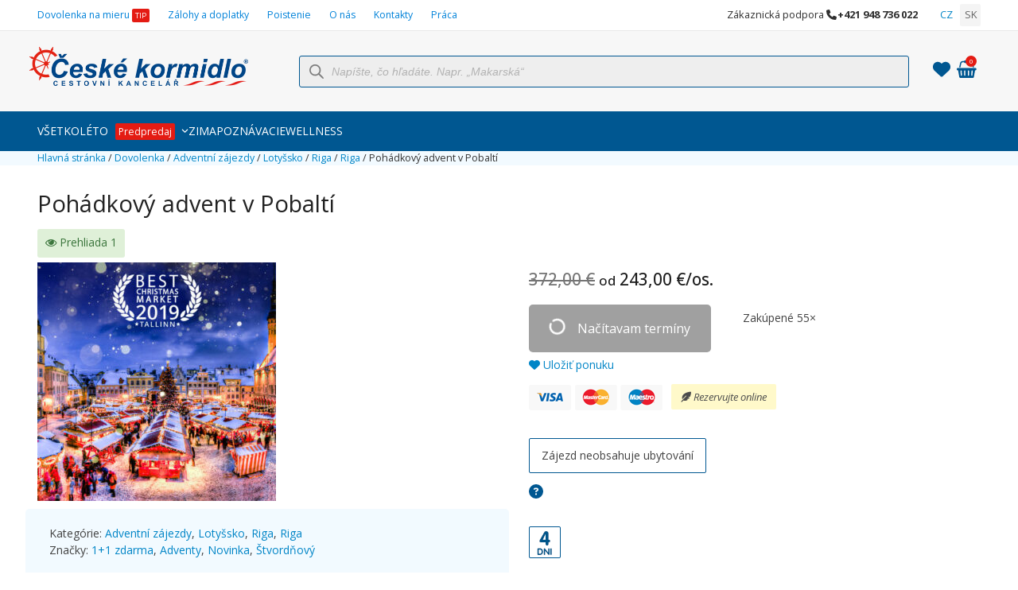

--- FILE ---
content_type: text/html; charset=UTF-8
request_url: https://ceskekormidlo.sk/adventni-zajezdy/lotyssko-adventni-zajezdy/riga-lotyssko-adventni-zajezdy/riga-riga-lotyssko-adventni-zajezdy/pohadkovy-advent-v-pobalti/
body_size: 47230
content:
<!DOCTYPE html>
<html lang="sk-SK" class="wpex-classic-style">
<head><script>(function(w,i,g){w[g]=w[g]||[];if(typeof w[g].push=='function')w[g].push(i)})
(window,'AW-844079577','google_tags_first_party');</script><script async src="/44zo/"></script>
			<script>
				window.dataLayer = window.dataLayer || [];
				function gtag(){dataLayer.push(arguments);}
				gtag('js', new Date());
				gtag('set', 'developer_id.dY2E1Nz', true);
				
			</script>
			
<meta charset="UTF-8">
<link rel="profile" href="https://gmpg.org/xfn/11">
<meta name='robots' content='index, follow, max-image-preview:large, max-snippet:-1, max-video-preview:-1' />
	<style>img:is([sizes="auto" i], [sizes^="auto," i]) { contain-intrinsic-size: 3000px 1500px }</style>
	
<!-- Google Tag Manager for WordPress by gtm4wp.com -->
<script data-cfasync="false" data-pagespeed-no-defer>
	var gtm4wp_datalayer_name = "dataLayer";
	var dataLayer = dataLayer || [];
	const gtm4wp_use_sku_instead = 1;
	const gtm4wp_currency = 'EUR';
	const gtm4wp_product_per_impression = 10;
	const gtm4wp_clear_ecommerce = false;
</script>
<!-- End Google Tag Manager for WordPress by gtm4wp.com --><meta name="viewport" content="width=device-width, initial-scale=1">

	<!-- This site is optimized with the Yoast SEO plugin v25.7 - https://yoast.com/wordpress/plugins/seo/ -->
	<title>Pohádkový advent v Pobaltí | Lotyšsko, Riga</title>
	<meta name="description" content="Pohádkový advent v Pobaltí, Lotyšsko, Riga" />
	<link rel="canonical" href="https://ceskekormidlo.sk/adventni-zajezdy/lotyssko-adventni-zajezdy/riga-lotyssko-adventni-zajezdy/riga-riga-lotyssko-adventni-zajezdy/pohadkovy-advent-v-pobalti/" />
	<meta property="og:locale" content="sk_SK" />
	<meta property="og:type" content="article" />
	<meta property="og:title" content="Pohádkový advent v Pobaltí | CK České kormidlo" />
	<meta property="og:description" content="Rezervujte online | Lotyšsko, Riga" />
	<meta property="og:url" content="https://ceskekormidlo.sk/adventni-zajezdy/lotyssko-adventni-zajezdy/riga-lotyssko-adventni-zajezdy/riga-riga-lotyssko-adventni-zajezdy/pohadkovy-advent-v-pobalti/" />
	<meta property="og:site_name" content="CK České kormidlo" />
	<meta property="article:publisher" content="https://www.facebook.com/ceskekormidlo.sk" />
	<meta property="article:modified_time" content="2024-11-22T04:02:59+00:00" />
	<meta property="og:image" content="https://ceskekormidlo.sk/wp-content/uploads/2021/10/Adventní-zájezdy-Lotyšsko-Riga-Pohádkový-advent-v-Pobaltí.jpeg" />
	<meta property="og:image:width" content="1190" />
	<meta property="og:image:height" content="800" />
	<meta property="og:image:type" content="image/jpeg" />
	<meta name="twitter:card" content="summary_large_image" />
	<meta name="twitter:title" content="Pohádkový advent v Pobaltí" />
	<script type="application/ld+json" class="yoast-schema-graph">{"@context":"https://schema.org","@graph":[{"@type":"WebPage","@id":"https://ceskekormidlo.sk/adventni-zajezdy/lotyssko-adventni-zajezdy/riga-lotyssko-adventni-zajezdy/riga-riga-lotyssko-adventni-zajezdy/pohadkovy-advent-v-pobalti/","url":"https://ceskekormidlo.sk/adventni-zajezdy/lotyssko-adventni-zajezdy/riga-lotyssko-adventni-zajezdy/riga-riga-lotyssko-adventni-zajezdy/pohadkovy-advent-v-pobalti/","name":"Pohádkový advent v Pobaltí | Lotyšsko, Riga","isPartOf":{"@id":"https://ceskekormidlo.sk/#website"},"primaryImageOfPage":{"@id":"https://ceskekormidlo.sk/adventni-zajezdy/lotyssko-adventni-zajezdy/riga-lotyssko-adventni-zajezdy/riga-riga-lotyssko-adventni-zajezdy/pohadkovy-advent-v-pobalti/#primaryimage"},"image":{"@id":"https://ceskekormidlo.sk/adventni-zajezdy/lotyssko-adventni-zajezdy/riga-lotyssko-adventni-zajezdy/riga-riga-lotyssko-adventni-zajezdy/pohadkovy-advent-v-pobalti/#primaryimage"},"thumbnailUrl":"https://ceskekormidlo.sk/wp-content/uploads/2021/10/Adventní-zájezdy-Lotyšsko-Riga-Pohádkový-advent-v-Pobaltí.jpeg","datePublished":"2024-01-22T04:02:54+00:00","dateModified":"2024-11-22T04:02:59+00:00","description":"Pohádkový advent v Pobaltí, Lotyšsko, Riga","breadcrumb":{"@id":"https://ceskekormidlo.sk/adventni-zajezdy/lotyssko-adventni-zajezdy/riga-lotyssko-adventni-zajezdy/riga-riga-lotyssko-adventni-zajezdy/pohadkovy-advent-v-pobalti/#breadcrumb"},"inLanguage":"sk-SK","potentialAction":[{"@type":"ReadAction","target":["https://ceskekormidlo.sk/adventni-zajezdy/lotyssko-adventni-zajezdy/riga-lotyssko-adventni-zajezdy/riga-riga-lotyssko-adventni-zajezdy/pohadkovy-advent-v-pobalti/"]}]},{"@type":"ImageObject","inLanguage":"sk-SK","@id":"https://ceskekormidlo.sk/adventni-zajezdy/lotyssko-adventni-zajezdy/riga-lotyssko-adventni-zajezdy/riga-riga-lotyssko-adventni-zajezdy/pohadkovy-advent-v-pobalti/#primaryimage","url":"https://ceskekormidlo.sk/wp-content/uploads/2021/10/Adventní-zájezdy-Lotyšsko-Riga-Pohádkový-advent-v-Pobaltí.jpeg","contentUrl":"https://ceskekormidlo.sk/wp-content/uploads/2021/10/Adventní-zájezdy-Lotyšsko-Riga-Pohádkový-advent-v-Pobaltí.jpeg","width":1190,"height":800,"caption":"Pohádkový advent v Pobaltí"},{"@type":"BreadcrumbList","@id":"https://ceskekormidlo.sk/adventni-zajezdy/lotyssko-adventni-zajezdy/riga-lotyssko-adventni-zajezdy/riga-riga-lotyssko-adventni-zajezdy/pohadkovy-advent-v-pobalti/#breadcrumb","itemListElement":[{"@type":"ListItem","position":1,"name":"Hlavná stránka","item":"https://ceskekormidlo.sk/"},{"@type":"ListItem","position":2,"name":"Dovolenka","item":"https://ceskekormidlo.sk/dovolenka/"},{"@type":"ListItem","position":3,"name":"Adventní zájezdy","item":"https://ceskekormidlo.sk/adventni-zajezdy/"},{"@type":"ListItem","position":4,"name":"Lotyšsko","item":"https://ceskekormidlo.sk/adventni-zajezdy/lotyssko-adventni-zajezdy/"},{"@type":"ListItem","position":5,"name":"Riga","item":"https://ceskekormidlo.sk/adventni-zajezdy/lotyssko-adventni-zajezdy/riga-lotyssko-adventni-zajezdy/"},{"@type":"ListItem","position":6,"name":"Riga","item":"https://ceskekormidlo.sk/adventni-zajezdy/lotyssko-adventni-zajezdy/riga-lotyssko-adventni-zajezdy/riga-riga-lotyssko-adventni-zajezdy/"},{"@type":"ListItem","position":7,"name":"Pohádkový advent v Pobaltí"}]},{"@type":"WebSite","@id":"https://ceskekormidlo.sk/#website","url":"https://ceskekormidlo.sk/","name":"CK České kormidlo","description":"Levné zájezdy s ubytováním Italie, Chorvatsko","publisher":{"@id":"https://ceskekormidlo.sk/#organization"},"potentialAction":[{"@type":"SearchAction","target":{"@type":"EntryPoint","urlTemplate":"https://ceskekormidlo.sk/?s={search_term_string}"},"query-input":{"@type":"PropertyValueSpecification","valueRequired":true,"valueName":"search_term_string"}}],"inLanguage":"sk-SK"},{"@type":"Organization","@id":"https://ceskekormidlo.sk/#organization","name":"CK České kormidlo","url":"https://ceskekormidlo.sk/","logo":{"@type":"ImageObject","inLanguage":"sk-SK","@id":"https://ceskekormidlo.sk/#/schema/logo/image/","url":"https://ceskekormidlo.sk/wp-content/uploads/2021/11/Logo_Ceske_kormidlo_SK_h50px.png","contentUrl":"https://ceskekormidlo.sk/wp-content/uploads/2021/11/Logo_Ceske_kormidlo_SK_h50px.png","width":276,"height":50,"caption":"CK České kormidlo"},"image":{"@id":"https://ceskekormidlo.sk/#/schema/logo/image/"},"sameAs":["https://www.facebook.com/ceskekormidlo.sk"]}]}</script>
	<!-- / Yoast SEO plugin. -->


<link rel='dns-prefetch' href='//cdn.jsdelivr.net' />
<link rel='stylesheet' id='circular-countdown-site-css-css' href='https://ceskekormidlo.sk/wp-content/plugins/circular_countdown/circular_countdown/circularCountdown.css?ver=6.8.2' media='all' />
<link rel='stylesheet' id='bootstrap-css' href='https://ceskekormidlo.sk/wp-content/plugins/ck-tour-pricing/css/bootstrap.v3.3.7.min.css?ver=5.2.3.9' media='all' />
<link rel='stylesheet' id='js_composer_front-css' href='https://ceskekormidlo.sk/wp-content/plugins/js_composer/assets/css/js_composer.min.css?ver=8.4.1' media='all' />
<link rel='stylesheet' id='formcraft-common-css' href='https://ceskekormidlo.sk/wp-content/plugins/formcraft3/dist/formcraft-common.css?ver=3.9.12' media='all' />
<link rel='stylesheet' id='formcraft-form-css' href='https://ceskekormidlo.sk/wp-content/plugins/formcraft3/dist/form.css?ver=3.9.12' media='all' />
<link rel='stylesheet' id='trwca-style-css' href='https://ceskekormidlo.sk/wp-content/plugins/woocommerce-category-accordion/assets/css/trwca-style.min.css?ver=1.0' media='all' />
<link rel='stylesheet' id='icon-font-css' href='https://ceskekormidlo.sk/wp-content/plugins/woocommerce-category-accordion/assets/css/font-awesome.min.css?ver=1.0' media='all' />
<link rel='stylesheet' id='woo_pro_badge_manager_custom_css-css' href='https://ceskekormidlo.sk/wp-content/plugins/woocommerce-product-badge-manager/css/custom.css?ver=6.8.2' media='all' />
<link rel='stylesheet' id='woo_pro_badge_manager_tool_tip_css-css' href='https://ceskekormidlo.sk/wp-content/plugins/woocommerce-product-badge-manager/css/tooltipster.css?ver=6.8.2' media='all' />
<style id='woocommerce-inline-inline-css'>
.woocommerce form .form-row .required { visibility: visible; }
</style>
<link rel='stylesheet' id='url-shortify-css' href='https://ceskekormidlo.sk/wp-content/plugins/url-shortify-premium/lite/dist/styles/url-shortify.css?ver=1.10.6' media='all' />
<link rel='stylesheet' id='brands-styles-css' href='https://ceskekormidlo.sk/wp-content/plugins/woocommerce/assets/css/brands.css?ver=10.0.4' media='all' />
<link rel='stylesheet' id='dgwt-wcas-style-css' href='https://ceskekormidlo.sk/wp-content/plugins/ajax-search-for-woocommerce-premium/assets/css/style.min.css?ver=1.31.0' media='all' />
<link rel='stylesheet' id='total-style-css' href='https://ceskekormidlo.sk/wp-content/themes/Total/style.css?ver=6.8.2' media='all' />
<link rel='stylesheet' id='child-style-css' href='https://ceskekormidlo.sk/wp-content/themes/total-child-theme/style.css?ver=6.8.2' media='all' />
<link rel='stylesheet' id='wpex-woocommerce-css' href='https://ceskekormidlo.sk/wp-content/themes/Total/assets/css/frontend/woocommerce/core.min.css?ver=6.3' media='all' />
<link rel='stylesheet' id='wpex-style-css' href='https://ceskekormidlo.sk/wp-content/themes/total-child-theme/style.css?ver=6.3' media='all' />
<link rel='stylesheet' id='wpex-mobile-menu-breakpoint-max-css' href='https://ceskekormidlo.sk/wp-content/themes/Total/assets/css/frontend/breakpoints/max.min.css?ver=6.3' media='only screen and (max-width:959px)' />
<link rel='stylesheet' id='wpex-mobile-menu-breakpoint-min-css' href='https://ceskekormidlo.sk/wp-content/themes/Total/assets/css/frontend/breakpoints/min.min.css?ver=6.3' media='only screen and (min-width:960px)' />
<link rel='stylesheet' id='vcex-shortcodes-css' href='https://ceskekormidlo.sk/wp-content/themes/Total/assets/css/frontend/vcex-shortcodes.min.css?ver=6.3' media='all' />
<link rel='stylesheet' id='jquery-style-css' href='https://ceskekormidlo.sk/wp-content/plugins/ck-tour-pricing/css/jquery.ui.css?ver=6.8.2' media='all' />
<link rel='stylesheet' id='jquery-ui-timepicker-min-css' href='https://ceskekormidlo.sk/wp-content/plugins/ck-tour-pricing/include/ui-1.10.0/ui-lightness/jquery-ui-1.10.0.custom.min.css?ver=6.8.2' media='all' />
<link rel='stylesheet' id='sweetalert2-style-css' href='https://cdn.jsdelivr.net/npm/sweetalert2@9.17.1/dist/sweetalert2.min.css' media='all' />
<link rel='stylesheet' id='ck-flatpickr-css-css' href='https://ceskekormidlo.sk/wp-content/plugins/ck-tour-pricing/lib/flatpickr/flatpickr.min.css?ver=5.2.3.9' media='all' />
<link rel='stylesheet' id='ck-flatpickr-custom-css-css' href='https://ceskekormidlo.sk/wp-content/plugins/ck-tour-pricing/css/ck-flatpickr.css?ver=5.2.3.9' media='all' />
<link rel='stylesheet' id='wpex-wpbakery-css' href='https://ceskekormidlo.sk/wp-content/themes/Total/assets/css/frontend/wpbakery.min.css?ver=6.3' media='all' />
<link rel='stylesheet' id='dhvc-woocommerce-page-css' href='https://ceskekormidlo.sk/wp-content/plugins/dhvc-woocommerce-page/assets/css/style.css?ver=5.3.6' media='all' />
<link rel='stylesheet' id='tour-pricing-scss-css' href='https://ceskekormidlo.sk/wp-content/plugins/ck-tour-pricing/css/index.css?ver=5.2.3.9' media='all' />
<link rel='stylesheet' id='ticons-font-css' href='https://ceskekormidlo.sk/wp-content/plugins/ck-tour-pricing/lib/ticons/css/ticons.css?ver=5.2.3.9' media='all' />
<script src="https://ceskekormidlo.sk/wp-includes/js/jquery/jquery.min.js?ver=3.7.1" id="jquery-core-js" type="f1df14a038758bb409698fa3-text/javascript"></script>
<script src="https://ceskekormidlo.sk/wp-includes/js/jquery/jquery-migrate.min.js?ver=3.4.1" id="jquery-migrate-js" type="f1df14a038758bb409698fa3-text/javascript"></script>
<script src="https://ceskekormidlo.sk/wp-content/plugins/circular_countdown/circular_countdown/js/circularCountdown.js?ver=6.8.2" id="lbg-logocountdown-js" type="f1df14a038758bb409698fa3-text/javascript"></script>
<script id="webtoffee-cookie-consent-js-extra" type="f1df14a038758bb409698fa3-text/javascript">
var _wccConfig = {"_ipData":[],"_assetsURL":"https:\/\/ceskekormidlo.sk\/wp-content\/plugins\/webtoffee-cookie-consent\/lite\/frontend\/images\/","_publicURL":"https:\/\/ceskekormidlo.sk","_categories":[{"name":"Nevyhnutn\u00e9","slug":"necessary","isNecessary":true,"ccpaDoNotSell":true,"cookies":[{"cookieID":"PHPSESSID","domain":"ceskekormidlo.sk","provider":""},{"cookieID":"wt_consent","domain":"ceskekormidlo.sk","provider":""},{"cookieID":"rc::a","domain":"google.com","provider":"google.com"},{"cookieID":"rc::c","domain":"google.com","provider":"google.com"},{"cookieID":"SEARCH_SAMESITE","domain":"ceskekorlmidlo.sk","provider":""},{"cookieID":"SIDCC","domain":".google.com","provider":""},{"cookieID":"SSID","domain":".google.com","provider":""},{"cookieID":"wfwaf-authcookie-...","domain":"ceskekormidlo.sk","provider":""},{"cookieID":"wordpress_sec_...","domain":"ceskekormidlo.sk","provider":""},{"cookieID":"wordpress_test_cookie","domain":"ceskekormidlo.sk","provider":""},{"cookieID":"wp_woocommerce_session_..","domain":"ceskekormidlo.sk","provider":""},{"cookieID":"woocommerce_cart_hash","domain":"ceskekormidlo.sk","provider":""},{"cookieID":"SOCS","domain":".google.com","provider":""},{"cookieID":"woocommerce_items_in_cart","domain":"ceskekormidlo.sk","provider":""},{"cookieID":"wordpress_logged_in_...","domain":"ceskekormidlo.sk","provider":""}],"active":true,"defaultConsent":{"gdpr":true,"ccpa":true},"foundNoCookieScript":false},{"name":"Funk\u010dn\u00e9","slug":"functional","isNecessary":false,"ccpaDoNotSell":true,"cookies":[{"cookieID":"_dc_gtm_UA-*","domain":".ceskekormidlo.sk","provider":"google-analytics.com|googletagmanager.com\/gtag\/js"},{"cookieID":"ytidb::LAST_RESULT_ENTRY_KEY","domain":"youtube.com","provider":"youtube.com"},{"cookieID":"yt-remote-device-id","domain":"youtube.com","provider":"youtube.com"},{"cookieID":"yt-remote-session-name","domain":"youtube.com","provider":"youtube.com"},{"cookieID":"yt-remote-fast-check-period","domain":"youtube.com","provider":"youtube.com"},{"cookieID":"yt-remote-session-app","domain":"youtube.com","provider":"youtube.com"},{"cookieID":"yt-remote-cast-available","domain":"youtube.com","provider":"youtube.com"},{"cookieID":"yt-remote-cast-installed","domain":"youtube.com","provider":"youtube.com"},{"cookieID":"__cflb","domain":"ceskekormidlo.sk","provider":""},{"cookieID":"ck_hash","domain":"ceskekormidlo.sk","provider":""},{"cookieID":"tk_ai","domain":"ceskekormidlo.sk","provider":""},{"cookieID":"transport","domain":"ceskekormidlo.sk","provider":""}],"active":true,"defaultConsent":{"gdpr":false,"ccpa":false},"foundNoCookieScript":false},{"name":"Analytika","slug":"analytics","isNecessary":false,"ccpaDoNotSell":true,"cookies":[{"cookieID":"_gcl_au","domain":".ceskekormidlo.sk","provider":"googletagmanager.com"},{"cookieID":"_ga_*","domain":".ceskekormidlo.sk","provider":"google-analytics.com|googletagmanager.com\/gtag\/js"},{"cookieID":"_ga","domain":".ceskekormidlo.sk","provider":"google-analytics.com|googletagmanager.com\/gtag\/js"},{"cookieID":"_gid","domain":".ceskekormidlo.sk","provider":"google-analytics.com|googletagmanager.com\/gtag\/js"},{"cookieID":"_fbp","domain":".ceskekormidlo.sk","provider":"facebook.net"},{"cookieID":"_gat_UA-*","domain":".ceskekormidlo.sk","provider":"google-analytics.com|googletagmanager.com\/gtag\/js"},{"cookieID":"_sp_ses.*","domain":"ceskekormidlo.sk","provider":""},{"cookieID":"_sp_id.*","domain":"ceskekormidlo.sk","provider":""},{"cookieID":"sid","domain":".seznam.cz","provider":""}],"active":true,"defaultConsent":{"gdpr":false,"ccpa":false},"foundNoCookieScript":false},{"name":"V\u00fdkon","slug":"performance","isNecessary":false,"ccpaDoNotSell":true,"cookies":[],"active":true,"defaultConsent":{"gdpr":false,"ccpa":false},"foundNoCookieScript":false},{"name":"Reklama","slug":"advertisement","isNecessary":false,"ccpaDoNotSell":true,"cookies":[{"cookieID":"test_cookie","domain":".doubleclick.net","provider":"doubleclick.net"},{"cookieID":"NID","domain":".google.com","provider":"google.com"},{"cookieID":"IDE","domain":".doubleclick.net","provider":"doubleclick.net"},{"cookieID":"YSC","domain":".youtube.com","provider":"youtube.com"},{"cookieID":"VISITOR_INFO1_LIVE","domain":".youtube.com","provider":"youtube.com"},{"cookieID":"VISITOR_PRIVACY_METADATA","domain":".youtube.com","provider":"youtube.com"},{"cookieID":"yt.innertube::nextId","domain":"youtube.com","provider":"youtube.com"},{"cookieID":"yt.innertube::requests","domain":"youtube.com","provider":"youtube.com"},{"cookieID":"yt-remote-connected-devices","domain":"youtube.com","provider":"youtube.com"}],"active":true,"defaultConsent":{"gdpr":false,"ccpa":false},"foundNoCookieScript":false},{"name":"Ostatn\u00e9","slug":"others","isNecessary":false,"ccpaDoNotSell":true,"cookies":[{"cookieID":"__cflb","domain":"ceskekormidlo.sk","provider":""},{"cookieID":"ck_hash","domain":"ceskekormidlo.sk","provider":""},{"cookieID":"__Secure-ROLLOUT_TOKEN","domain":".youtube.com","provider":""}],"active":true,"defaultConsent":{"gdpr":false,"ccpa":false},"foundNoCookieScript":false}],"_activeLaw":"gdpr","_rootDomain":"","_block":"1","_showBanner":"1","_bannerConfig":{"GDPR":{"settings":{"type":"popup","position":"center","applicableLaw":"gdpr","preferenceCenter":"center","selectedRegion":"EU","consentExpiry":365,"shortcodes":[{"key":"wcc_readmore","content":"<a href=\"#\" class=\"wcc-policy\" aria-label=\"Z\u00e1sady pou\u017e\u00edv\u00e1n\u00ed soubor\u016f cookie\" target=\"_blank\" rel=\"noopener\" data-tag=\"readmore-button\">Z\u00e1sady pou\u017e\u00edv\u00e1n\u00ed soubor\u016f cookie<\/a>","tag":"readmore-button","status":false,"attributes":{"rel":"nofollow","target":"_blank"}},{"key":"wcc_show_desc","content":"<button class=\"wcc-show-desc-btn\" data-tag=\"show-desc-button\" aria-label=\"Zobrazi\u0165 viac\">Zobrazi\u0165 viac<\/button>","tag":"show-desc-button","status":true,"attributes":[]},{"key":"wcc_hide_desc","content":"<button class=\"wcc-show-desc-btn\" data-tag=\"hide-desc-button\" aria-label=\"Zobrazi\u0165 menej\">Zobrazi\u0165 menej<\/button>","tag":"hide-desc-button","status":true,"attributes":[]},{"key":"wcc_category_toggle_label","content":"[wcc_{{status}}_category_label] [wcc_preference_{{category_slug}}_title]","tag":"","status":true,"attributes":[]},{"key":"wcc_enable_category_label","content":"Povoli\u0165","tag":"","status":true,"attributes":[]},{"key":"wcc_disable_category_label","content":"Vypn\u00fa\u0165","tag":"","status":true,"attributes":[]},{"key":"wcc_video_placeholder","content":"<div class=\"video-placeholder-normal\" data-tag=\"video-placeholder\" id=\"[UNIQUEID]\"><p class=\"video-placeholder-text-normal\" data-tag=\"placeholder-title\">Ak chcete z\u00edska\u0165 pr\u00edstup k tomuto obsahu, povo\u013ete s\u00fabory cookie<\/p><\/div>","tag":"","status":true,"attributes":[]},{"key":"wcc_enable_optout_label","content":"Povoli\u0165","tag":"","status":true,"attributes":[]},{"key":"wcc_disable_optout_label","content":"Vypn\u00fa\u0165","tag":"","status":true,"attributes":[]},{"key":"wcc_optout_toggle_label","content":"[wcc_{{status}}_optout_label] [wcc_optout_option_title]","tag":"","status":true,"attributes":[]},{"key":"wcc_optout_option_title","content":"Nepred\u00e1vajte ani nezdie\u013eajte moje osobn\u00e9 \u00fadaje","tag":"","status":true,"attributes":[]},{"key":"wcc_optout_close_label","content":"Zatvori\u0165","tag":"","status":true,"attributes":[]}],"bannerEnabled":true},"behaviours":{"reloadBannerOnAccept":true,"loadAnalyticsByDefault":false,"animations":{"onLoad":"animate","onHide":"sticky"}},"config":{"revisitConsent":{"status":false,"tag":"revisit-consent","position":"bottom-right","meta":{"url":"#"},"styles":[],"elements":{"title":{"type":"text","tag":"revisit-consent-title","status":true,"styles":{"color":"#0056a7"}}}},"preferenceCenter":{"toggle":{"status":true,"tag":"detail-category-toggle","type":"toggle","states":{"active":{"styles":{"background-color":"#000000"}},"inactive":{"styles":{"background-color":"#D0D5D2"}}}},"poweredBy":false},"categoryPreview":{"status":false,"toggle":{"status":true,"tag":"detail-category-preview-toggle","type":"toggle","states":{"active":{"styles":{"background-color":"#000000"}},"inactive":{"styles":{"background-color":"#D0D5D2"}}}}},"videoPlaceholder":{"status":true,"styles":{"background-color":"#000000","border-color":"#000000","color":"#ffffff"}},"readMore":{"status":false,"tag":"readmore-button","type":"link","meta":{"noFollow":true,"newTab":true},"styles":{"color":"#000000","background-color":"transparent","border-color":"transparent"}},"auditTable":{"status":false},"optOption":{"status":true,"toggle":{"status":true,"tag":"optout-option-toggle","type":"toggle","states":{"active":{"styles":{"background-color":"#000000"}},"inactive":{"styles":{"background-color":"#FFFFFF"}}}},"gpcOption":false}}}},"_version":"3.3.1","_logConsent":"1","_tags":[{"tag":"accept-button","styles":{"color":"#FFFFFF","background-color":"#000000","border-color":"#000000"}},{"tag":"reject-button","styles":{"color":"#000000","background-color":"transparent","border-color":"#000000"}},{"tag":"settings-button","styles":{"color":"#000000","background-color":"transparent","border-color":"#000000"}},{"tag":"readmore-button","styles":{"color":"#000000","background-color":"transparent","border-color":"transparent"}},{"tag":"donotsell-button","styles":{"color":"#1863dc","background-color":"transparent","border-color":"transparent"}},{"tag":"accept-button","styles":{"color":"#FFFFFF","background-color":"#000000","border-color":"#000000"}},{"tag":"revisit-consent","styles":[]}],"_rtl":"","_lawSelected":["GDPR"],"_restApiUrl":"https:\/\/directory.cookieyes.com\/api\/v1\/ip","_renewConsent":"","_restrictToCA":"","_customEvents":"","_providersToBlock":[{"re":"youtube.com","categories":["functional","advertisement"]},{"re":"facebook.net","categories":["analytics"]},{"re":"doubleclick.net","categories":["advertisement"]},{"re":"google.com","categories":["advertisement"]}]};
var _wccStyles = {"css":{"GDPR":".wcc-overlay{background: #000000; opacity: 0.4; position: fixed; top: 0; left: 0; width: 100%; height: 100%; z-index: 9999999;}.wcc-popup-overflow{overflow: hidden;}.wcc-hide{display: none;}.wcc-btn-revisit-wrapper{display: flex; padding: 6px; border-radius: 8px; opacity: 0px; background-color:#ffffff; box-shadow: 0px 3px 10px 0px #798da04d;  align-items: center; justify-content: center;  position: fixed; z-index: 999999; cursor: pointer;}.wcc-revisit-bottom-left{bottom: 15px; left: 15px;}.wcc-revisit-bottom-right{bottom: 15px; right: 15px;}.wcc-btn-revisit-wrapper .wcc-btn-revisit{display: flex; align-items: center; justify-content: center; background: none; border: none; cursor: pointer; position: relative; margin: 0; padding: 0;}.wcc-btn-revisit-wrapper .wcc-btn-revisit img{max-width: fit-content; margin: 0; } .wcc-btn-revisit-wrapper .wcc-revisit-help-text{font-size:14px; margin-left:4px; display:none;}.wcc-btn-revisit-wrapper:hover .wcc-revisit-help-text, .wcc-btn-revisit-wrapper:focus-within .wcc-revisit-help-text { display: block;}.wcc-revisit-hide{display: none;}.wcc-preference-btn:hover{cursor:pointer; text-decoration:underline;}.wcc-cookie-audit-table { font-family: inherit; border-collapse: collapse; width: 100%;} .wcc-cookie-audit-table th, .wcc-cookie-audit-table td {text-align: left; padding: 10px; font-size: 12px; color: #000000; word-break: normal; background-color: #d9dfe7; border: 1px solid #cbced6;} .wcc-cookie-audit-table tr:nth-child(2n + 1) td { background: #f1f5fa; }.wcc-consent-container{position: fixed; width: 440px; box-sizing: border-box; z-index: 99999999; transform: translate(-50%, -50%); border-radius: 6px;}.wcc-consent-container .wcc-consent-bar{background: #ffffff; border: 1px solid; padding: 20px 26px; border-radius: 6px; box-shadow: 0 -1px 10px 0 #acabab4d;}.wcc-consent-bar .wcc-banner-btn-close{position: absolute; right: 14px; top: 14px; background: none; border: none; cursor: pointer; padding: 0; margin: 0; height: auto; width: auto; min-height: 0; line-height: 0; text-shadow: none; box-shadow: none;}.wcc-consent-bar .wcc-banner-btn-close img{height: 10px; width: 10px; margin: 0;}.wcc-popup-center{top: 50%; left: 50%;}.wcc-custom-brand-logo-wrapper .wcc-custom-brand-logo{width: 100px; height: auto; margin: 0 0 12px 0;}.wcc-notice .wcc-title{color: #212121; font-weight: 700; font-size: 18px; line-height: 24px; margin: 0 0 12px 0; word-break: break-word;}.wcc-notice-des *{font-size: 14px;}.wcc-notice-des{color: #212121; font-size: 14px; line-height: 24px; font-weight: 400;}.wcc-notice-des img{min-height: 25px; min-width: 25px;}.wcc-consent-bar .wcc-notice-des p{color: inherit; margin-top: 0; word-break: break-word;}.wcc-notice-des p:last-child{margin-bottom: 0;}.wcc-notice-des a.wcc-policy,.wcc-notice-des button.wcc-policy{font-size: 14px; color: #1863dc; white-space: nowrap; cursor: pointer; background: transparent; border: 1px solid; text-decoration: underline;}.wcc-notice-des button.wcc-policy{padding: 0;}.wcc-notice-des a.wcc-policy:focus-visible,.wcc-consent-bar .wcc-banner-btn-close:focus-visible,.wcc-notice-des button.wcc-policy:focus-visible,.wcc-preference-content-wrapper .wcc-show-desc-btn:focus-visible,.wcc-accordion-header .wcc-accordion-btn:focus-visible,.wcc-preference-header .wcc-btn-close:focus-visible,.wcc-switch input[type=\"checkbox\"]:focus-visible,.wcc-btn:focus-visible{outline: 2px solid #1863dc; outline-offset: 2px;}.wcc-btn:focus:not(:focus-visible),.wcc-accordion-header .wcc-accordion-btn:focus:not(:focus-visible),.wcc-preference-content-wrapper .wcc-show-desc-btn:focus:not(:focus-visible),.wcc-btn-revisit-wrapper .wcc-btn-revisit:focus:not(:focus-visible),.wcc-preference-header .wcc-btn-close:focus:not(:focus-visible),.wcc-consent-bar .wcc-banner-btn-close:focus:not(:focus-visible){outline: 0;}button.wcc-show-desc-btn:not(:hover):not(:active){color: #1863dc; background: transparent;}button.wcc-accordion-btn:not(:hover):not(:active),button.wcc-banner-btn-close:not(:hover):not(:active),button.wcc-btn-close:not(:hover):not(:active),button.wcc-btn-revisit:not(:hover):not(:active){background: transparent;}.wcc-consent-bar button:hover,.wcc-modal.wcc-modal-open button:hover,.wcc-consent-bar button:focus,.wcc-modal.wcc-modal-open button:focus{text-decoration: none;}.wcc-notice-btn-wrapper{display: flex; justify-content: center; align-items: center; flex-wrap: wrap; gap: 8px; margin-top: 16px;}.wcc-notice-btn-wrapper .wcc-btn{text-shadow: none; box-shadow: none;}.wcc-btn{flex: auto; max-width: 100%; font-size: 14px; font-family: inherit; line-height: 24px; padding: 8px; font-weight: 500; border-radius: 2px; cursor: pointer; text-align: center; text-transform: none; min-height: 0;}.wcc-btn:hover{opacity: 0.8;}.wcc-btn-customize{color: #1863dc; background: transparent; border: 2px solid #1863dc;}.wcc-btn-reject{color: #1863dc; background: transparent; border: 2px solid #1863dc;}.wcc-btn-accept{background: #1863dc; color: #ffffff; border: 2px solid #1863dc;}.wcc-btn:last-child{margin-right: 0;}@media (max-width: 576px){.wcc-box-bottom-left{bottom: 0; left: 0;}.wcc-box-bottom-right{bottom: 0; right: 0;}.wcc-box-top-left{top: 0; left: 0;}.wcc-box-top-right{top: 0; right: 0;}}@media (max-width: 440px){.wcc-popup-center{width: 100%; max-width: 100%;}.wcc-consent-container .wcc-consent-bar{padding: 20px 0;}.wcc-custom-brand-logo-wrapper, .wcc-notice .wcc-title, .wcc-notice-des, .wcc-notice-btn-wrapper{padding: 0 24px;}.wcc-notice-des{max-height: 40vh; overflow-y: scroll;}.wcc-notice-btn-wrapper{flex-direction: column; gap: 10px;}.wcc-btn{width: 100%;}.wcc-notice-btn-wrapper .wcc-btn-customize{order: 2;}.wcc-notice-btn-wrapper .wcc-btn-reject{order: 3;}.wcc-notice-btn-wrapper .wcc-btn-accept{order: 1;}}@media (max-width: 352px){.wcc-notice .wcc-title{font-size: 16px;}.wcc-notice-des *{font-size: 12px;}.wcc-notice-des, .wcc-btn, .wcc-notice-des a.wcc-policy{font-size: 12px;}}.wcc-modal.wcc-modal-open{display: flex; visibility: visible; -webkit-transform: translate(-50%, -50%); -moz-transform: translate(-50%, -50%); -ms-transform: translate(-50%, -50%); -o-transform: translate(-50%, -50%); transform: translate(-50%, -50%); top: 50%; left: 50%; transition: all 1s ease;}.wcc-modal{box-shadow: 0 32px 68px rgba(0, 0, 0, 0.3); margin: 0 auto; position: fixed; max-width: 100%; background: #ffffff; top: 50%; box-sizing: border-box; border-radius: 6px; z-index: 999999999; color: #212121; -webkit-transform: translate(-50%, 100%); -moz-transform: translate(-50%, 100%); -ms-transform: translate(-50%, 100%); -o-transform: translate(-50%, 100%); transform: translate(-50%, 100%); visibility: hidden; transition: all 0s ease;}.wcc-preference-center{max-height: 79vh; overflow: hidden; width: 845px; overflow: hidden; flex: 1 1 0; display: flex; flex-direction: column; border-radius: 6px;}.wcc-preference-header{display: flex; align-items: center; justify-content: space-between; padding: 22px 24px; border-bottom: 1px solid;}.wcc-preference-header .wcc-preference-title{font-size: 18px; font-weight: 700; line-height: 24px; word-break: break-word;}.wcc-google-privacy-url a {text-decoration:none;color: #1863dc;cursor:pointer;} .wcc-preference-header .wcc-btn-close{cursor: pointer; vertical-align: middle; padding: 0; margin: 0; background: none; border: none; height: auto; width: auto; min-height: 0; line-height: 0; box-shadow: none; text-shadow: none;}.wcc-preference-header .wcc-btn-close img{margin: 0; height: 10px; width: 10px;}.wcc-preference-body-wrapper{padding: 0 24px; flex: 1; overflow: auto; box-sizing: border-box;}.wcc-preference-content-wrapper *,.wcc-preference-body-wrapper *{font-size: 14px;}.wcc-preference-content-wrapper{font-size: 14px; line-height: 24px; font-weight: 400; padding: 12px 0; }.wcc-preference-content-wrapper img{min-height: 25px; min-width: 25px;}.wcc-preference-content-wrapper .wcc-show-desc-btn{font-size: 14px; font-family: inherit; color: #1863dc; text-decoration: none; line-height: 24px; padding: 0; margin: 0; white-space: nowrap; cursor: pointer; background: transparent; border-color: transparent; text-transform: none; min-height: 0; text-shadow: none; box-shadow: none;}.wcc-preference-body-wrapper .wcc-preference-content-wrapper p{color: inherit; margin-top: 0;}.wcc-preference-content-wrapper p:last-child{margin-bottom: 0;}.wcc-accordion-wrapper{margin-bottom: 10px;}.wcc-accordion{border-bottom: 1px solid;}.wcc-accordion:last-child{border-bottom: none;}.wcc-accordion .wcc-accordion-item{display: flex; margin-top: 10px;}.wcc-accordion .wcc-accordion-body{display: none;}.wcc-accordion.wcc-accordion-active .wcc-accordion-body{display: block; padding: 0 22px; margin-bottom: 16px;}.wcc-accordion-header-wrapper{width: 100%; cursor: pointer;}.wcc-accordion-item .wcc-accordion-header{display: flex; justify-content: space-between; align-items: center;}.wcc-accordion-header .wcc-accordion-btn{font-size: 16px; font-family: inherit; color: #212121; line-height: 24px; background: none; border: none; font-weight: 700; padding: 0; margin: 0; cursor: pointer; text-transform: none; min-height: 0; text-shadow: none; box-shadow: none;}.wcc-accordion-header .wcc-always-active{color: #008000; font-weight: 600; line-height: 24px; font-size: 14px;}.wcc-accordion-header-des *{font-size: 14px;}.wcc-accordion-header-des{font-size: 14px; line-height: 24px; margin: 10px 0 16px 0;}.wcc-accordion-header-wrapper .wcc-accordion-header-des p{color: inherit; margin-top: 0;}.wcc-accordion-chevron{margin-right: 22px; position: relative; cursor: pointer;}.wcc-accordion-chevron-hide{display: none;}.wcc-accordion .wcc-accordion-chevron i::before{content: \"\"; position: absolute; border-right: 1.4px solid; border-bottom: 1.4px solid; border-color: inherit; height: 6px; width: 6px; -webkit-transform: rotate(-45deg); -moz-transform: rotate(-45deg); -ms-transform: rotate(-45deg); -o-transform: rotate(-45deg); transform: rotate(-45deg); transition: all 0.2s ease-in-out; top: 8px;}.wcc-accordion.wcc-accordion-active .wcc-accordion-chevron i::before{-webkit-transform: rotate(45deg); -moz-transform: rotate(45deg); -ms-transform: rotate(45deg); -o-transform: rotate(45deg); transform: rotate(45deg);}.wcc-audit-table{background: #f4f4f4; border-radius: 6px;}.wcc-audit-table .wcc-empty-cookies-text{color: inherit; font-size: 12px; line-height: 24px; margin: 0; padding: 10px;}.wcc-audit-table .wcc-cookie-des-table{font-size: 12px; line-height: 24px; font-weight: normal; padding: 15px 10px; border-bottom: 1px solid; border-bottom-color: inherit; margin: 0;}.wcc-audit-table .wcc-cookie-des-table:last-child{border-bottom: none;}.wcc-audit-table .wcc-cookie-des-table li{list-style-type: none; display: flex; padding: 3px 0;}.wcc-audit-table .wcc-cookie-des-table li:first-child{padding-top: 0;}.wcc-cookie-des-table li div:first-child{width: 100px; font-weight: 600; word-break: break-word; word-wrap: break-word;}.wcc-cookie-des-table li div:last-child{flex: 1; word-break: break-word; word-wrap: break-word; margin-left: 8px;}.wcc-cookie-des-table li div:last-child p{color: inherit; margin-top: 0;}.wcc-cookie-des-table li div:last-child p:last-child{margin-bottom: 0;}.wcc-footer-shadow{display: block; width: 100%; height: 40px; background: linear-gradient(180deg, rgba(255, 255, 255, 0) 0%, #ffffff 100%); position: absolute; bottom: calc(100% - 1px);}.wcc-footer-wrapper{position: relative;}.wcc-prefrence-btn-wrapper{display: flex; flex-wrap: wrap; gap: 8px; align-items: center; justify-content: center; padding: 22px 24px; border-top: 1px solid;}.wcc-prefrence-btn-wrapper .wcc-btn{text-shadow: none; box-shadow: none;}.wcc-btn-preferences{color: #1863dc; background: transparent; border: 2px solid #1863dc;}.wcc-preference-header,.wcc-preference-body-wrapper,.wcc-preference-content-wrapper,.wcc-accordion-wrapper,.wcc-accordion,.wcc-accordion-wrapper,.wcc-footer-wrapper,.wcc-prefrence-btn-wrapper{border-color: inherit;}@media (max-width: 845px){.wcc-modal{max-width: calc(100% - 16px);}}@media (max-width: 576px){.wcc-modal{max-width: 100%;}.wcc-preference-center{max-height: 100vh;}.wcc-prefrence-btn-wrapper{flex-direction: column; gap: 10px;}.wcc-accordion.wcc-accordion-active .wcc-accordion-body{padding-right: 0;}.wcc-prefrence-btn-wrapper .wcc-btn{width: 100%;}.wcc-prefrence-btn-wrapper .wcc-btn-reject{order: 3;}.wcc-prefrence-btn-wrapper .wcc-btn-accept{order: 1;}.wcc-prefrence-btn-wrapper .wcc-btn-preferences{order: 2;}}@media (max-width: 425px){.wcc-accordion-chevron{margin-right: 15px;}.wcc-accordion.wcc-accordion-active .wcc-accordion-body{padding: 0 15px;}}@media (max-width: 352px){.wcc-preference-header .wcc-preference-title{font-size: 16px;}.wcc-preference-header{padding: 16px 24px;}.wcc-preference-content-wrapper *, .wcc-accordion-header-des *{font-size: 12px;}.wcc-preference-content-wrapper, .wcc-preference-content-wrapper .wcc-show-more, .wcc-accordion-header .wcc-always-active, .wcc-accordion-header-des, .wcc-preference-content-wrapper .wcc-show-desc-btn{font-size: 12px;}.wcc-accordion-header .wcc-accordion-btn{font-size: 14px;}}.wcc-switch{display: flex;}.wcc-switch input[type=\"checkbox\"]{position: relative; width: 44px; height: 24px; margin: 0; background: #d0d5d2; -webkit-appearance: none; border-radius: 50px; cursor: pointer; outline: 0; border: none; top: 0;}.wcc-switch input[type=\"checkbox\"]:checked{background: #1863dc;}.wcc-switch input[type=\"checkbox\"]:before{position: absolute; content: \"\"; height: 20px; width: 20px; left: 2px; bottom: 2px; border-radius: 50%; background-color: white; -webkit-transition: 0.4s; transition: 0.4s; margin: 0;}.wcc-switch input[type=\"checkbox\"]:after{display: none;}.wcc-switch input[type=\"checkbox\"]:checked:before{-webkit-transform: translateX(20px); -ms-transform: translateX(20px); transform: translateX(20px);}@media (max-width: 425px){.wcc-switch input[type=\"checkbox\"]{width: 38px; height: 21px;}.wcc-switch input[type=\"checkbox\"]:before{height: 17px; width: 17px;}.wcc-switch input[type=\"checkbox\"]:checked:before{-webkit-transform: translateX(17px); -ms-transform: translateX(17px); transform: translateX(17px);}}.video-placeholder-youtube{background-size: 100% 100%; background-position: center; background-repeat: no-repeat; background-color: #b2b0b059; position: relative; display: flex; align-items: center; justify-content: center; max-width: 100%;}.video-placeholder-text-youtube{text-align: center; align-items: center; padding: 10px 16px; background-color: #000000cc; color: #ffffff; border: 1px solid; border-radius: 2px; cursor: pointer;}.video-placeholder-normal{background-image: url(\"\/wp-content\/plugins\/webtoffee-cookie-consent\/lite\/frontend\/images\/placeholder.svg\"); background-size: 80px; background-position: center; background-repeat: no-repeat; background-color: #b2b0b059; position: relative; display: flex; align-items: flex-end; justify-content: center; max-width: 100%;}.video-placeholder-text-normal{align-items: center; padding: 10px 16px; text-align: center; border: 1px solid; border-radius: 2px; cursor: pointer;}.wcc-rtl{direction: rtl; text-align: right;}.wcc-rtl .wcc-banner-btn-close{left: 9px; right: auto;}.wcc-rtl .wcc-notice-btn-wrapper .wcc-btn:last-child{margin-right: 8px;}.wcc-rtl .wcc-notice-btn-wrapper .wcc-btn:first-child{margin-right: 0;}.wcc-rtl .wcc-notice-btn-wrapper{margin-left: 0;}.wcc-rtl .wcc-prefrence-btn-wrapper .wcc-btn{margin-right: 8px;}.wcc-rtl .wcc-prefrence-btn-wrapper .wcc-btn:first-child{margin-right: 0;}.wcc-rtl .wcc-accordion .wcc-accordion-chevron i::before{border: none; border-left: 1.4px solid; border-top: 1.4px solid; left: 12px;}.wcc-rtl .wcc-accordion.wcc-accordion-active .wcc-accordion-chevron i::before{-webkit-transform: rotate(-135deg); -moz-transform: rotate(-135deg); -ms-transform: rotate(-135deg); -o-transform: rotate(-135deg); transform: rotate(-135deg);}@media (max-width: 768px){.wcc-rtl .wcc-notice-btn-wrapper{margin-right: 0;}}@media (max-width: 576px){.wcc-rtl .wcc-notice-btn-wrapper .wcc-btn:last-child{margin-right: 0;}.wcc-rtl .wcc-prefrence-btn-wrapper .wcc-btn{margin-right: 0;}.wcc-rtl .wcc-accordion.wcc-accordion-active .wcc-accordion-body{padding: 0 22px 0 0;}}@media (max-width: 425px){.wcc-rtl .wcc-accordion.wcc-accordion-active .wcc-accordion-body{padding: 0 15px 0 0;}}@media (max-width: 440px){.wcc-consent-bar .wcc-banner-btn-close,.wcc-preference-header .wcc-btn-close{padding: 17px;}.wcc-consent-bar .wcc-banner-btn-close {right: 2px; top: 6px; } .wcc-preference-header{padding: 12px 0 12px 24px;}} @media (min-width: 768px) and (max-width: 1024px) {.wcc-consent-bar .wcc-banner-btn-close,.wcc-preference-header .wcc-btn-close{padding: 17px;}.wcc-consent-bar .wcc-banner-btn-close {right: 2px; top: 6px; } .wcc-preference-header{padding: 12px 0 12px 24px;}}@supports not (gap: 10px){.wcc-btn{margin: 0 8px 0 0;}@media (max-width: 440px){.wcc-notice-btn-wrapper{margin-top: 0;}.wcc-btn{margin: 10px 0 0 0;}.wcc-notice-btn-wrapper .wcc-btn-accept{margin-top: 16px;}}@media (max-width: 576px){.wcc-prefrence-btn-wrapper .wcc-btn{margin: 10px 0 0 0;}.wcc-prefrence-btn-wrapper .wcc-btn-accept{margin-top: 0;}}}.wcc-hide-ad-settings{display: none;}button.wcc-iab-dec-btn,.wcc-child-accordion-header-wrapper .wcc-child-accordion-btn,.wcc-vendor-wrapper .wcc-show-table-btn{font-size: 14px; font-family: inherit; line-height: 24px; padding: 0; margin: 0; cursor: pointer; text-decoration: none; background: none; border: none; text-transform: none; min-height: 0; text-shadow: none; box-shadow: none;}button.wcc-iab-dec-btn{color: #1863dc;}.wcc-iab-detail-wrapper{display: flex; flex-direction: column; overflow: hidden; border-color: inherit; height: 100vh;}.wcc-iab-detail-wrapper .wcc-iab-preference-des,.wcc-iab-detail-wrapper .wcc-google-privacy-policy{padding: 12px 24px; font-size: 14px; line-height: 24px;}.wcc-iab-detail-wrapper .wcc-iab-preference-des p{color: inherit; margin-top: 0;}.wcc-iab-detail-wrapper .wcc-iab-preference-des p:last-child{margin-bottom: 0;}.wcc-iab-detail-wrapper .wcc-iab-navbar-wrapper{padding: 0 24px; border-color: inherit;}.wcc-iab-navbar-wrapper .wcc-iab-navbar{display: flex; list-style-type: none; margin: 0; padding: 0; border-bottom: 1px solid; border-color: inherit;}.wcc-iab-navbar .wcc-iab-nav-item{margin: 0 12px;}.wcc-iab-nav-item.wcc-iab-nav-item-active{border-bottom: 4px solid #1863dc;}.wcc-iab-navbar .wcc-iab-nav-item:first-child{margin: 0 12px 0 0;}.wcc-iab-navbar .wcc-iab-nav-item:last-child{margin: 0 0 0 12px;}.wcc-iab-nav-item button.wcc-iab-nav-btn{padding: 6px 0 14px; color: #757575; font-size: 16px; line-height: 24px; cursor: pointer; background: transparent; border-color: transparent; text-transform: none; min-height: 0; text-shadow: none; box-shadow: none;}.wcc-iab-nav-item.wcc-iab-nav-item-active button.wcc-iab-nav-btn{color: #1863dc; font-weight: 700;}.wcc-iab-detail-wrapper .wcc-iab-detail-sub-wrapper{flex: 1; overflow: auto; border-color: inherit;}.wcc-accordion .wcc-accordion-iab-item{display: flex; padding: 20px 0; cursor: pointer;}.wcc-accordion-header-wrapper .wcc-accordion-header{display: flex; align-items: center; justify-content: space-between;}.wcc-accordion-title {display:flex; align-items:center; font-size:16px;}.wcc-accordion-body .wcc-child-accordion{padding: 0 15px; background-color: #f4f4f4; box-shadow: inset 0px -1px 0px rgba(0, 0, 0, 0.1); border-radius: 6px; margin-bottom: 20px;}.wcc-child-accordion .wcc-child-accordion-item{display: flex; padding: 15px 0; cursor: pointer;}.wcc-accordion-body .wcc-child-accordion.wcc-accordion-active{padding: 0 15px 15px;}.wcc-child-accordion.wcc-accordion-active .wcc-child-accordion-item{padding: 15px 0 0;}.wcc-child-accordion-chevron{margin-right: 18px; position: relative; cursor: pointer;}.wcc-child-accordion .wcc-child-accordion-chevron i::before{content: \"\"; position: absolute; border-right: 1.4px solid; border-bottom: 1.4px solid; border-color: #212121; height: 6px; width: 6px; -webkit-transform: rotate(-45deg); -moz-transform: rotate(-45deg); -ms-transform: rotate(-45deg); -o-transform: rotate(-45deg); transform: rotate(-45deg); transition: all 0.2s ease-in-out; top: 8px;}.wcc-child-accordion.wcc-accordion-active .wcc-child-accordion-chevron i::before{top: 6px; -webkit-transform: rotate(45deg); -moz-transform: rotate(45deg); -ms-transform: rotate(45deg); -o-transform: rotate(45deg); transform: rotate(45deg);}.wcc-child-accordion-item .wcc-child-accordion-header-wrapper{display: flex; align-items: center; justify-content: space-between; flex-wrap: wrap; width: 100%;}.wcc-child-accordion-header-wrapper .wcc-child-accordion-btn{color: #212121; font-weight: 700; text-align: left;}.wcc-child-accordion-header-wrapper .wcc-switch-wrapper{color: #212121; display: flex; align-items: center; justify-content: end; flex-wrap: wrap;}.wcc-switch-wrapper .wcc-legitimate-switch-wrapper,.wcc-switch-wrapper .wcc-consent-switch-wrapper{display: flex; align-items: center; justify-content: center;}.wcc-legitimate-switch-wrapper.wcc-switch-separator{border-right: 1px solid #d0d5d2; padding: 0 10px 0 0;}.wcc-switch-wrapper .wcc-consent-switch-wrapper{padding: 0 0 0 10px;}.wcc-legitimate-switch-wrapper .wcc-switch-label,.wcc-consent-switch-wrapper .wcc-switch-label{font-size: 14px; line-height: 24px; margin: 0 8px 0 0;}.wcc-switch-sm{display: flex;}.wcc-switch-sm input[type=\"checkbox\"]{position: relative; width: 34px; height: 20px; margin: 0; background: #d0d5d2; -webkit-appearance: none; border-radius: 50px; cursor: pointer; outline: 0; border: none; top: 0;}.wcc-switch-sm input[type=\"checkbox\"]:checked{background: #1863dc;}.wcc-switch-sm input[type=\"checkbox\"]:before{position: absolute; content: \"\"; height: 16px; width: 16px; left: 2px; bottom: 2px; border-radius: 50%; background-color: white; -webkit-transition: 0.4s; transition: 0.4s; margin: 0;}.wcc-switch-sm input[type=\"checkbox\"]:checked:before{-webkit-transform: translateX(14px); -ms-transform: translateX(14px); transform: translateX(14px);}.wcc-switch-sm input[type=\"checkbox\"]:focus-visible{outline: 2px solid #1863dc; outline-offset: 2px;}.wcc-child-accordion .wcc-child-accordion-body,.wcc-preference-body-wrapper .wcc-iab-detail-title{display: none;}.wcc-child-accordion.wcc-accordion-active .wcc-child-accordion-body{display: block;}.wcc-accordion-iab-item .wcc-accordion-btn{color: inherit;}.wcc-child-accordion-body .wcc-iab-ad-settings-details{color: #212121; font-size: 12px; line-height: 24px; margin: 0 0 0 18px;}.wcc-child-accordion-body .wcc-iab-ad-settings-details *{font-size: 12px; line-height: 24px; word-wrap: break-word;}.wcc-iab-ad-settings-details .wcc-vendor-wrapper{color: #212121;}.wcc-iab-ad-settings-details .wcc-iab-ad-settings-details-des,.wcc-iab-ad-settings-details .wcc-vendor-privacy-link{margin: 13px 0 11px;}.wcc-iab-illustrations p,.wcc-iab-illustrations .wcc-iab-illustrations-des{margin: 0;}.wcc-iab-illustrations .wcc-iab-illustrations-title,.wcc-vendor-privacy-link .wcc-vendor-privacy-link-title,.wcc-vendor-legitimate-link .wcc-vendor-legitimate-link-title{font-weight: 700;}.wcc-vendor-privacy-link .external-link-img,.wcc-vendor-legitimate-link .external-link-img{display: inline-block; vertical-align: text-top;}.wcc-iab-illustrations .wcc-iab-illustrations-des{padding: 0 0 0 24px;}.wcc-iab-ad-settings-details .wcc-iab-vendors-count-wrapper{font-weight: 700; margin: 11px 0 0;}.wcc-vendor-wrapper .wcc-vendor-data-retention-section,.wcc-vendor-wrapper .wcc-vendor-purposes-section,.wcc-vendor-wrapper .wcc-vendor-special-purposes-section,.wcc-vendor-wrapper .wcc-vendor-features-section,.wcc-vendor-wrapper .wcc-vendor-special-features-section,.wcc-vendor-wrapper .wcc-vendor-categories-section,.wcc-vendor-wrapper .wcc-vendor-storage-overview-section,.wcc-vendor-wrapper .wcc-vendor-storage-disclosure-section,.wcc-vendor-wrapper .wcc-vendor-legitimate-link{margin: 11px 0;}.wcc-vendor-privacy-link a,.wcc-vendor-legitimate-link a{text-decoration: none; color: #1863dc;}.wcc-vendor-data-retention-section .wcc-vendor-data-retention-value,.wcc-vendor-purposes-section .wcc-vendor-purposes-title,.wcc-vendor-special-purposes-section .wcc-vendor-special-purposes-title,.wcc-vendor-features-section .wcc-vendor-features-title,.wcc-vendor-special-features-section .wcc-vendor-special-features-title,.wcc-vendor-categories-section .wcc-vendor-categories-title,.wcc-vendor-storage-overview-section .wcc-vendor-storage-overview-title{font-weight: 700; margin: 0;}.wcc-vendor-storage-disclosure-section .wcc-vendor-storage-disclosure-title{font-weight: 700; margin: 0 0 11px;}.wcc-vendor-data-retention-section .wcc-vendor-data-retention-list,.wcc-vendor-purposes-section .wcc-vendor-purposes-list,.wcc-vendor-special-purposes-section .wcc-vendor-special-purposes-list,.wcc-vendor-features-section .wcc-vendor-features-list,.wcc-vendor-special-features-section .wcc-vendor-special-features-list,.wcc-vendor-categories-section .wcc-vendor-categories-list,.wcc-vendor-storage-overview-section .wcc-vendor-storage-overview-list,.wcc-vendor-storage-disclosure-section .wcc-vendor-storage-disclosure-list{margin: 0; padding: 0 0 0 18px;}.wcc-cookie-des-table .wcc-purposes-list{padding: 0 0 0 12px; margin: 0;}.wcc-cookie-des-table .wcc-purposes-list li{display: list-item; list-style-type: disc;}.wcc-vendor-wrapper .wcc-show-table-btn{font-size: 12px; color: #1863dc;}.wcc-vendor-wrapper .wcc-loader,.wcc-vendor-wrapper .wcc-error-msg{margin: 0;}.wcc-vendor-wrapper .wcc-error-msg{color: #e71d36;}.wcc-audit-table.wcc-vendor-audit-table{background-color: #ffffff; border-color: #f4f4f4;}.wcc-audit-table.wcc-vendor-audit-table .wcc-cookie-des-table li div:first-child{width: 200px;}button.wcc-iab-dec-btn:focus-visible,button.wcc-child-accordion-btn:focus-visible,button.wcc-show-table-btn:focus-visible,button.wcc-iab-nav-btn:focus-visible,.wcc-vendor-privacy-link a:focus-visible,.wcc-vendor-legitimate-link a:focus-visible{outline: 2px solid #1863dc; outline-offset: 2px;}button.wcc-iab-dec-btn:not(:hover):not(:active),button.wcc-iab-nav-btn:not(:hover):not(:active),button.wcc-child-accordion-btn:not(:hover):not(:active),button.wcc-show-table-btn:not(:hover):not(:active),.wcc-vendor-privacy-link a:not(:hover):not(:active),.wcc-vendor-legitimate-link a:not(:hover):not(:active){background: transparent;}.wcc-accordion-iab-item button.wcc-accordion-btn:not(:hover):not(:active){color: inherit;}button.wcc-iab-nav-btn:not(:hover):not(:active){color: #757575;}button.wcc-iab-dec-btn:not(:hover):not(:active),.wcc-iab-nav-item.wcc-iab-nav-item-active button.wcc-iab-nav-btn:not(:hover):not(:active),button.wcc-show-table-btn:not(:hover):not(:active){color: #1863dc;}button.wcc-child-accordion-btn:not(:hover):not(:active){color: #212121;}button.wcc-iab-nav-btn:focus:not(:focus-visible),button.wcc-iab-dec-btn:focus:not(:focus-visible),button.wcc-child-accordion-btn:focus:not(:focus-visible),button.wcc-show-table-btn:focus:not(:focus-visible){outline: 0;}.wcc-switch-sm input[type=\"checkbox\"]:after{display: none;}@media (max-width: 768px){.wcc-child-accordion-header-wrapper .wcc-switch-wrapper{width: 100%;}}@media (max-width: 576px){.wcc-hide-ad-settings{display: block;}.wcc-iab-detail-wrapper{display: block; flex: 1; overflow: auto; border-color: inherit;}.wcc-iab-detail-wrapper .wcc-iab-navbar-wrapper{display: none;}.wcc-iab-detail-sub-wrapper .wcc-preference-body-wrapper{border-top: 1px solid; border-color: inherit;}.wcc-preference-body-wrapper .wcc-iab-detail-title{display: block; font-size: 16px; font-weight: 700; margin: 10px 0 0; line-height: 24px;}.wcc-audit-table.wcc-vendor-audit-table .wcc-cookie-des-table li div:first-child{width: 100px;}}@media (max-width: 425px){.wcc-switch-sm input[type=\"checkbox\"]{width: 25px; height: 16px;}.wcc-switch-sm input[type=\"checkbox\"]:before{height: 12px; width: 12px;}.wcc-switch-sm input[type=\"checkbox\"]:checked:before{-webkit-transform: translateX(9px); -ms-transform: translateX(9px); transform: translateX(9px);}.wcc-child-accordion-chevron{margin-right: 15px;}.wcc-child-accordion-body .wcc-iab-ad-settings-details{margin: 0 0 0 15px;}}@media (max-width: 352px){.wcc-iab-detail-wrapper .wcc-iab-preference-des, .wcc-child-accordion-header-wrapper .wcc-child-accordion-btn, .wcc-legitimate-switch-wrapper .wcc-switch-label, .wcc-consent-switch-wrapper .wcc-switch-label, button.wcc-iab-dec-btn{font-size: 12px;}.wcc-preference-body-wrapper .wcc-iab-detail-title{font-size: 14px;}}.wcc-rtl .wcc-child-accordion .wcc-child-accordion-chevron i::before{border: none; border-left: 1.4px solid; border-top: 1.4px solid; left: 12px;}.wcc-rtl .wcc-child-accordion.wcc-accordion-active .wcc-child-accordion-chevron i::before{-webkit-transform: rotate(-135deg); -moz-transform: rotate(-135deg); -ms-transform: rotate(-135deg); -o-transform: rotate(-135deg); transform: rotate(-135deg);}.wcc-rtl .wcc-child-accordion-body .wcc-iab-ad-settings-details{margin: 0 18px 0 0;}.wcc-rtl .wcc-iab-illustrations .wcc-iab-illustrations-des{padding: 0 24px 0 0;}.wcc-rtl .wcc-consent-switch-wrapper .wcc-switch-label,.wcc-rtl .wcc-legitimate-switch-wrapper .wcc-switch-label{margin: 0 0 0 8px;}.wcc-rtl .wcc-switch-wrapper .wcc-legitimate-switch-wrapper{padding: 0; border-right: none;}.wcc-rtl .wcc-legitimate-switch-wrapper.wcc-switch-separator{border-left: 1px solid #d0d5d2; padding: 0 0 0 10px;}.wcc-rtl .wcc-switch-wrapper .wcc-consent-switch-wrapper{padding: 0 10px 0 0;}.wcc-rtl .wcc-child-accordion-header-wrapper .wcc-child-accordion-btn{text-align: right;}.wcc-rtl .wcc-vendor-data-retention-section .wcc-vendor-data-retention-list,.wcc-rtl .wcc-vendor-purposes-section .wcc-vendor-purposes-list,.wcc-rtl .wcc-vendor-special-purposes-section .wcc-vendor-special-purposes-list,.wcc-rtl .wcc-vendor-features-section .wcc-vendor-features-list,.wcc-rtl .wcc-vendor-special-features-section .wcc-vendor-special-features-list,.wcc-rtl .wcc-vendor-categories-section .wcc-vendor-categories-list,.wcc-rtl .wcc-vendor-storage-overview-section .wcc-vendor-storage-overview-list,.wcc-rtl .wcc-vendor-storage-disclosure-section .wcc-vendor-storage-disclosure-list{padding: 0 18px 0 0;}@media (max-width: 425px){.wcc-rtl .wcc-child-accordion-body .wcc-iab-ad-settings-details{margin: 0 15px 0 0;}}"}};
var _wccApi = {"base":"https:\/\/ceskekormidlo.sk\/wp-json\/wcc\/v1\/","nonce":"84d75df689"};
var _wccGCMConfig = {"_mode":"advanced","_urlPassthrough":"","_debugMode":"","_redactData":"1","_regions":[{"region":["ALL"],"analytics_storage":"Granted","ad_storage":"Denied","ad_user_data":"Denied","ad_personalization":"Denied","functionality_storage":"Granted","personalization_storage":"Granted","security_storage":"Granted"}],"_wccBypass":"","wait_for_update":"500"};
</script>
<script src="https://ceskekormidlo.sk/wp-content/plugins/webtoffee-cookie-consent/lite/frontend/js/script.min.js?ver=3.3.1" id="webtoffee-cookie-consent-js" type="f1df14a038758bb409698fa3-text/javascript"></script>
<script src="https://ceskekormidlo.sk/wp-content/plugins/webtoffee-cookie-consent/lite/frontend/js/gcm.min.js?ver=3.3.1" id="webtoffee-cookie-consent-gcm-js" type="f1df14a038758bb409698fa3-text/javascript"></script>
<script src="https://ceskekormidlo.sk/wp-content/plugins/woocommerce-category-accordion/assets/js/trwca-script.min.js?ver=1.0" id="trwca_script-js" type="f1df14a038758bb409698fa3-text/javascript"></script>
<script src="https://ceskekormidlo.sk/wp-content/plugins/woocommerce-product-badge-manager/js/jquery.tooltipster.min.js?ver=6.8.2" id="woo_pro_badge_manager_tool_tip_js-js" type="f1df14a038758bb409698fa3-text/javascript"></script>
<script src="https://ceskekormidlo.sk/wp-content/plugins/woocommerce-product-badge-manager/js/custom.js?ver=6.8.2" id="woo_pro_badge_manager_custom_js-js" type="f1df14a038758bb409698fa3-text/javascript"></script>
<script id="wc-single-product-js-extra" type="f1df14a038758bb409698fa3-text/javascript">
var wc_single_product_params = {"i18n_required_rating_text":"Pros\u00edm ohodno\u0165te","i18n_rating_options":["1 z 5 hviezdi\u010diek","2 z 5 hviezdi\u010diek","3 z 5 hviezdi\u010diek","4 z 5 hviezdi\u010diek","5 z 5 hviezdi\u010diek"],"i18n_product_gallery_trigger_text":"View full-screen image gallery","review_rating_required":"yes","flexslider":{"rtl":false,"animation":"slide","smoothHeight":true,"directionNav":true,"controlNav":"thumbnails","slideshow":false,"animationSpeed":600,"animationLoop":false,"allowOneSlide":false,"prevText":"<span class=\"screen-reader-text\">previous slide<\/span><span class=\"wpex-icon\" aria-hidden=\"true\"><svg xmlns=\"http:\/\/www.w3.org\/2000\/svg\" viewBox=\"0 0 24 24\"><rect fill=\"none\" height=\"24\" width=\"24\"\/><g><polygon points=\"17.77,3.77 16,2 6,12 16,22 17.77,20.23 9.54,12\"\/><\/g><\/svg><\/span>","nextText":"<span class=\"screen-reader-text\">next slide<\/span><span class=\"wpex-icon\" aria-hidden=\"true\"><svg xmlns=\"http:\/\/www.w3.org\/2000\/svg\" viewBox=\"0 0 24 24\"><g><path d=\"M0,0h24v24H0V0z\" fill=\"none\"\/><\/g><g><polygon points=\"6.23,20.23 8,22 18,12 8,2 6.23,3.77 14.46,12\"\/><\/g><\/svg><\/span>"},"zoom_enabled":"","zoom_options":[],"photoswipe_enabled":"","photoswipe_options":{"shareEl":false,"closeOnScroll":false,"history":false,"hideAnimationDuration":0,"showAnimationDuration":0},"flexslider_enabled":""};
</script>
<script src="https://ceskekormidlo.sk/wp-content/plugins/woocommerce/assets/js/frontend/single-product.min.js?ver=10.0.4" id="wc-single-product-js" defer data-wp-strategy="defer" type="f1df14a038758bb409698fa3-text/javascript"></script>
<script src="https://ceskekormidlo.sk/wp-content/plugins/woocommerce/assets/js/jquery-blockui/jquery.blockUI.min.js?ver=2.7.0-wc.10.0.4" id="jquery-blockui-js" defer data-wp-strategy="defer" type="f1df14a038758bb409698fa3-text/javascript"></script>
<script src="https://ceskekormidlo.sk/wp-content/plugins/woocommerce/assets/js/js-cookie/js.cookie.min.js?ver=2.1.4-wc.10.0.4" id="js-cookie-js" defer data-wp-strategy="defer" type="f1df14a038758bb409698fa3-text/javascript"></script>
<script id="woocommerce-js-extra" type="f1df14a038758bb409698fa3-text/javascript">
var woocommerce_params = {"ajax_url":"\/wp-admin\/admin-ajax.php","wc_ajax_url":"\/?wc-ajax=%%endpoint%%","i18n_password_show":"Zobrazi\u0165 heslo","i18n_password_hide":"Skry\u0165 heslo"};
</script>
<script src="https://ceskekormidlo.sk/wp-content/plugins/woocommerce/assets/js/frontend/woocommerce.min.js?ver=10.0.4" id="woocommerce-js" defer data-wp-strategy="defer" type="f1df14a038758bb409698fa3-text/javascript"></script>
<script id="url-shortify-js-extra" type="f1df14a038758bb409698fa3-text/javascript">
var usParams = {"ajaxurl":"https:\/\/ceskekormidlo.sk\/wp-admin\/admin-ajax.php"};
</script>
<script src="https://ceskekormidlo.sk/wp-content/plugins/url-shortify-premium/lite/dist/scripts/url-shortify.js?ver=1.10.6" id="url-shortify-js" type="f1df14a038758bb409698fa3-text/javascript"></script>
<script id="wpex-core-js-extra" type="f1df14a038758bb409698fa3-text/javascript">
var wpex_theme_params = {"selectArrowIcon":"<span class=\"wpex-select-arrow__icon wpex-icon--sm wpex-flex wpex-icon\" aria-hidden=\"true\"><svg viewBox=\"0 0 24 24\" xmlns=\"http:\/\/www.w3.org\/2000\/svg\"><rect fill=\"none\" height=\"24\" width=\"24\"\/><g transform=\"matrix(0, -1, 1, 0, -0.115, 23.885)\"><polygon points=\"17.77,3.77 16,2 6,12 16,22 17.77,20.23 9.54,12\"\/><\/g><\/svg><\/span>","customSelects":".widget_categories form,.widget_archive select,.vcex-form-shortcode select,.woocommerce-ordering .orderby,#dropdown_product_cat,.single-product .variations_form .variations select","scrollToHash":"1","localScrollFindLinks":"1","localScrollHighlight":"1","localScrollUpdateHash":"1","scrollToHashTimeout":"500","localScrollTargets":"li.local-scroll a, a.local-scroll, .local-scroll-link, .local-scroll-link > a,.sidr-class-local-scroll-link,li.sidr-class-local-scroll > span > a,li.sidr-class-local-scroll > a","scrollToBehavior":"smooth"};
</script>
<script src="https://ceskekormidlo.sk/wp-content/themes/Total/assets/js/frontend/core.min.js?ver=6.3" id="wpex-core-js" defer data-wp-strategy="defer" type="f1df14a038758bb409698fa3-text/javascript"></script>
<script id="wpex-inline-js-after" type="f1df14a038758bb409698fa3-text/javascript">
!function(){const e=document.querySelector("html"),t=()=>{const t=window.innerWidth-document.documentElement.clientWidth;t&&e.style.setProperty("--wpex-scrollbar-width",`${t}px`)};t(),window.addEventListener("resize",(()=>{t()}))}();
</script>
<script id="wpex-mobile-menu-toggle-js-extra" type="f1df14a038758bb409698fa3-text/javascript">
var wpex_mobile_menu_toggle_params = {"breakpoint":"959","i18n":{"openSubmenu":"Open submenu of %s","closeSubmenu":"Close submenu of %s"},"openSubmenuIcon":"<span class=\"wpex-open-submenu__icon wpex-transition-transform wpex-duration-300 wpex-icon\" aria-hidden=\"true\"><svg xmlns=\"http:\/\/www.w3.org\/2000\/svg\" viewBox=\"0 0 448 512\"><path d=\"M201.4 342.6c12.5 12.5 32.8 12.5 45.3 0l160-160c12.5-12.5 12.5-32.8 0-45.3s-32.8-12.5-45.3 0L224 274.7 86.6 137.4c-12.5-12.5-32.8-12.5-45.3 0s-12.5 32.8 0 45.3l160 160z\"\/><\/svg><\/span>"};
</script>
<script src="https://ceskekormidlo.sk/wp-content/themes/Total/assets/js/frontend/mobile-menu/toggle.min.js?ver=6.3" id="wpex-mobile-menu-toggle-js" defer data-wp-strategy="defer" type="f1df14a038758bb409698fa3-text/javascript"></script>
<script src="https://ceskekormidlo.sk/wp-content/themes/Total/assets/js/frontend/toggle-bar.min.js?ver=6.3" id="wpex-toggle-bar-js" defer data-wp-strategy="defer" type="f1df14a038758bb409698fa3-text/javascript"></script>
<script type="f1df14a038758bb409698fa3-text/javascript"></script><link rel="https://api.w.org/" href="https://ceskekormidlo.sk/wp-json/" /><link rel="alternate" title="JSON" type="application/json" href="https://ceskekormidlo.sk/wp-json/wp/v2/product/342987" /><link rel="EditURI" type="application/rsd+xml" title="RSD" href="https://ceskekormidlo.sk/xmlrpc.php?rsd" />
<meta name="generator" content="WordPress 6.8.2" />
<meta name="generator" content="WooCommerce 10.0.4" />
<link rel='shortlink' href='https://ceskekormidlo.sk/?p=342987' />
<link rel="alternate" title="oEmbed (JSON)" type="application/json+oembed" href="https://ceskekormidlo.sk/wp-json/oembed/1.0/embed?url=https%3A%2F%2Fceskekormidlo.sk%2Fadventni-zajezdy%2Flotyssko-adventni-zajezdy%2Friga-lotyssko-adventni-zajezdy%2Friga-riga-lotyssko-adventni-zajezdy%2Fpohadkovy-advent-v-pobalti%2F" />
<link rel="alternate" title="oEmbed (XML)" type="text/xml+oembed" href="https://ceskekormidlo.sk/wp-json/oembed/1.0/embed?url=https%3A%2F%2Fceskekormidlo.sk%2Fadventni-zajezdy%2Flotyssko-adventni-zajezdy%2Friga-lotyssko-adventni-zajezdy%2Friga-riga-lotyssko-adventni-zajezdy%2Fpohadkovy-advent-v-pobalti%2F&#038;format=xml" />
<style>div#page_url_refresh_cf{display: none;position: fixed; top: 0; right: 0; z-index:999; float: right;}</style><div id="page_url_refresh_cf" class="no-print"><a rel="nofollow" url="https://ceskekormidlo.sk/adventni-zajezdy/lotyssko-adventni-zajezdy/riga-lotyssko-adventni-zajezdy/riga-riga-lotyssko-adventni-zajezdy/pohadkovy-advent-v-pobalti/" href="#">Smazat cache v CF</a></div><style id="wcc-style-inline">[data-tag]{visibility:hidden;}</style>
	<style type="text/css">
	.cpp_badge_wrapper {top: 205px;left: 10px;text-align: left
	}
	</style>
<!-- Google Tag Manager for WordPress by gtm4wp.com -->
<!-- GTM Container placement set to footer -->
<script data-cfasync="false" data-pagespeed-no-defer>
	var dataLayer_content = {"visitorLoginState":"logged-out","pageTitle":"Pohádkový advent v Pobaltí | Lotyšsko, Riga","pagePostType":"product","pagePostType2":"single-product","productRatingCounts":[],"productAverageRating":0,"productReviewCount":0,"productType":"simple","productIsVariable":0};
	dataLayer.push( dataLayer_content );
</script>
<script data-cfasync="false" data-pagespeed-no-defer>
(function(w,d,s,l,i){w[l]=w[l]||[];w[l].push({'gtm.start':
new Date().getTime(),event:'gtm.js'});var f=d.getElementsByTagName(s)[0],
j=d.createElement(s),dl=l!='dataLayer'?'&l='+l:'';j.async=true;j.src=
'//www.googletagmanager.com/gtm.js?id='+i+dl;f.parentNode.insertBefore(j,f);
})(window,document,'script','dataLayer','GTM-5CT6DQ4');
</script>
<!-- End Google Tag Manager for WordPress by gtm4wp.com -->		<style>
			.dgwt-wcas-ico-magnifier,.dgwt-wcas-ico-magnifier-handler{max-width:20px}.dgwt-wcas-search-wrapp{max-width:800px}.dgwt-wcas-search-wrapp .dgwt-wcas-sf-wrapp input[type=search].dgwt-wcas-search-input,.dgwt-wcas-search-wrapp .dgwt-wcas-sf-wrapp input[type=search].dgwt-wcas-search-input:hover,.dgwt-wcas-search-wrapp .dgwt-wcas-sf-wrapp input[type=search].dgwt-wcas-search-input:focus{color:#0a0a0a;border-color:#005791}.dgwt-wcas-sf-wrapp input[type=search].dgwt-wcas-search-input::placeholder{color:#0a0a0a;opacity:.3}.dgwt-wcas-sf-wrapp input[type=search].dgwt-wcas-search-input::-webkit-input-placeholder{color:#0a0a0a;opacity:.3}.dgwt-wcas-sf-wrapp input[type=search].dgwt-wcas-search-input:-moz-placeholder{color:#0a0a0a;opacity:.3}.dgwt-wcas-sf-wrapp input[type=search].dgwt-wcas-search-input::-moz-placeholder{color:#0a0a0a;opacity:.3}.dgwt-wcas-sf-wrapp input[type=search].dgwt-wcas-search-input:-ms-input-placeholder{color:#0a0a0a}.dgwt-wcas-no-submit.dgwt-wcas-search-wrapp .dgwt-wcas-ico-magnifier path,.dgwt-wcas-search-wrapp .dgwt-wcas-close path{fill:#0a0a0a}.dgwt-wcas-loader-circular-path{stroke:#0a0a0a}.dgwt-wcas-preloader{opacity:.6}.dgwt-wcas-suggestion-selected{background-color:#f2faff}.dgwt-wcas-st strong,.dgwt-wcas-sd strong{color:#005791}.dgwt-wcas-suggestions-wrapp,.dgwt-wcas-details-wrapp,.dgwt-wcas-suggestion,.dgwt-wcas-datails-title,.dgwt-wcas-details-more-products{border-color:#005791!important}		</style>
		<link rel="icon" href="https://ceskekormidlo.sk/wp-content/uploads/2021/11/favico_ckck_32.png" sizes="32x32"><link rel="shortcut icon" href="https://ceskekormidlo.sk/wp-content/uploads/2021/11/favico_ckck_32.png"><link rel="apple-touch-icon" href="https://ceskekormidlo.sk/wp-content/uploads/2021/11/favico_ckck_57.png" sizes="57x57" ><link rel="apple-touch-icon" href="https://ceskekormidlo.sk/wp-content/uploads/2021/11/favico_ckck_120.png" sizes="76x76" ><link rel="apple-touch-icon" href="https://ceskekormidlo.sk/wp-content/uploads/2021/11/favico_ckck_120.png" sizes="120x120"><link rel="apple-touch-icon" href="https://ceskekormidlo.sk/wp-content/uploads/2021/11/favico_ckck_152.png" sizes="114x114">	<noscript><style>.woocommerce-product-gallery{ opacity: 1 !important; }</style></noscript>
	        <style>
           
            button[name='update_cart'] {
                display: none !important;
            }
        </style>
        <!--  Facebook -->
<div id="fb-root"></div>
<script async defer crossorigin="anonymous" src="https://connect.facebook.net/sk_SK/sdk.js#xfbml=1&version=v20.0&appId=525818477615976&autoLogAppEvents=1" type="f1df14a038758bb409698fa3-text/javascript"></script>

<!-- Galerie v tabu -->
  	<!-- fancybox CSS library -->
	<link rel="stylesheet" type="text/css" href="/fancybox/jquery.fancybox.css">
	<!-- fancybox JS library -->
	<script src="/fancybox/jquery.fancybox.js" type="f1df14a038758bb409698fa3-text/javascript"></script>

  <link rel="stylesheet" href="https://use.fontawesome.com/releases/v5.7.1/css/all.css" integrity="sha384-fnmOCqbTlWIlj8LyTjo7mOUStjsKC4pOpQbqyi7RrhN7udi9RwhKkMHpvLbHG9Sr" crossorigin="anonymous"><noscript><style>body:not(.content-full-screen) .wpex-vc-row-stretched[data-vc-full-width-init="false"]{visibility:visible;}</style></noscript><style type="text/css">.dhvc-woocommerce-page.product.span_1_of_3{
    width: 100%;
}


.star-rating {
    font-size: 16px;
}</style><style type="text/css">.vc_custom_1738623757309{margin-top: -15px !important;margin-bottom: 35px !important;border-top-width: 2px !important;border-right-width: 2px !important;border-bottom-width: 2px !important;border-left-width: 2px !important;padding-top: 10px !important;background-color: #e41b13 !important;border-radius: 5px !important;}.vc_custom_1739275716768{margin-top: -15px !important;margin-bottom: 35px !important;border-radius: 3px !important;}.vc_custom_1739275722565{margin-top: -15px !important;margin-bottom: 35px !important;border-radius: 3px !important;}.vc_custom_1539095139540{margin-top: 0px !important;margin-bottom: 30px !important;}.vc_custom_1599486262568{margin-bottom: 70px !important;}.vc_custom_1539094913512{margin-bottom: 30px !important;}.vc_custom_1585731347262{margin-top: -10px !important;}.vc_custom_1551176182496{margin-top: -30px !important;}.vc_custom_1509033343305{margin-top: -30px !important;padding-left: 25px !important;}.vc_custom_1700123921402{margin-top: 5px !important;padding-right: 15px !important;padding-bottom: 15px !important;padding-left: 15px !important;background-color: #f2faff !important;border-radius: 5px !important;}.vc_custom_1590586916074{margin-top: 10px !important;}.vc_custom_1590585579893{margin-left: -20px !important;padding-top: 6px !important;}.vc_custom_1590587351345{margin-left: -25px !important;}.vc_custom_1590585182643{margin-bottom: 0px !important;}.vc_custom_1590584785410{margin-top: 0px !important;margin-bottom: 10px !important;}.vc_custom_1652710984349{margin-bottom: 0px !important;}.vc_custom_1721309481386{margin-left: -10% !important;padding-top: 17px !important;border-radius: 2px !important;}.vc_custom_1590584810793{padding-top: 6px !important;}.vc_custom_1590584976731{margin-left: -20px !important;}.vc_custom_1637055261327{margin-bottom: -11px !important;}.vc_custom_1761299601214{margin-bottom: 10px !important;}.vc_custom_1761299469099{margin-bottom: 10px !important;}.vc_custom_1700124126191{padding-top: 10px !important;}.vc_custom_1700124015099{margin-bottom: 3px !important;padding-top: 25px !important;padding-right: 20px !important;padding-bottom: 10px !important;padding-left: 20px !important;background-color: #f2faff !important;border-radius: 5px !important;}.vc_custom_1700124007618{margin-bottom: 20px !important;padding-right: 20px !important;padding-bottom: 10px !important;padding-left: 20px !important;background-color: #f2faff !important;border-radius: 5px !important;}.vc_custom_1700123999760{padding-top: 25px !important;padding-right: 20px !important;padding-bottom: 20px !important;padding-left: 20px !important;background-color: #f9f9f9 !important;border-radius: 5px !important;}.vc_custom_1551101371982{margin-top: 10px !important;margin-bottom: 10px !important;}.vc_custom_1551101771753{margin-bottom: 15px !important;}.vc_custom_1556866974822{background-color: #f9f9f9 !important;border-radius: 3px !important;}.vc_custom_1700124796968{margin-right: 5% !important;margin-bottom: 20px !important;margin-left: 5% !important;border-top-width: 10px !important;border-right-width: 10px !important;border-bottom-width: 10px !important;border-left-width: 10px !important;padding-top: 15px !important;padding-right: 25px !important;padding-bottom: 20px !important;padding-left: 25px !important;background-color: #f2faff !important;border-left-color: #f2faff !important;border-left-style: solid !important;border-right-color: #f2faff !important;border-right-style: solid !important;border-top-color: #f2faff !important;border-top-style: solid !important;border-bottom-color: #f2faff !important;border-bottom-style: solid !important;border-radius: 5px !important;}.vc_custom_1718714590955{margin-right: 5% !important;margin-bottom: 20px !important;margin-left: 5% !important;border-top-width: 10px !important;border-right-width: 10px !important;border-bottom-width: 10px !important;border-left-width: 10px !important;padding-top: 25px !important;padding-right: 25px !important;padding-bottom: 0px !important;padding-left: 25px !important;background-color: #fff9ca !important;border-left-color: #fff9ca !important;border-left-style: solid !important;border-right-color: #fff9ca !important;border-right-style: solid !important;border-top-color: #fff9ca !important;border-top-style: solid !important;border-bottom-color: #fff9ca !important;border-bottom-style: solid !important;border-radius: 5px !important;}.vc_custom_1700124616889{margin-right: 5% !important;margin-bottom: 20px !important;margin-left: 5% !important;border-top-width: 10px !important;border-right-width: 10px !important;border-bottom-width: 10px !important;border-left-width: 10px !important;padding-top: 0px !important;padding-right: 0px !important;padding-bottom: 0px !important;padding-left: 0px !important;background-color: #f2faff !important;border-left-color: #f2faff !important;border-left-style: solid !important;border-right-color: #f2faff !important;border-right-style: solid !important;border-top-color: #f2faff !important;border-top-style: solid !important;border-bottom-color: #f2faff !important;border-bottom-style: solid !important;border-radius: 5px !important;}.vc_custom_1700124616889{margin-right: 5% !important;margin-bottom: 20px !important;margin-left: 5% !important;border-top-width: 10px !important;border-right-width: 10px !important;border-bottom-width: 10px !important;border-left-width: 10px !important;padding-top: 0px !important;padding-right: 0px !important;padding-bottom: 0px !important;padding-left: 0px !important;background-color: #f2faff !important;border-left-color: #f2faff !important;border-left-style: solid !important;border-right-color: #f2faff !important;border-right-style: solid !important;border-top-color: #f2faff !important;border-top-style: solid !important;border-bottom-color: #f2faff !important;border-bottom-style: solid !important;border-radius: 5px !important;}.vc_custom_1601988110482{margin-right: 5px !important;margin-left: 5px !important;border-radius: 3px !important;}.vc_custom_1700124942319{margin-right: 5% !important;margin-bottom: 20px !important;margin-left: 5% !important;padding-top: 10px !important;padding-right: 15px !important;padding-bottom: 40px !important;padding-left: 15px !important;background-color: #fff9ca !important;border-radius: 5px !important;}.vc_custom_1700124950969{margin-right: 5% !important;margin-bottom: 20px !important;margin-left: 5% !important;padding-right: 15px !important;padding-bottom: 30px !important;padding-left: 15px !important;background-color: #fff9ca !important;}.vc_custom_1700124959722{margin-right: 5% !important;margin-bottom: 20px !important;margin-left: 5% !important;padding-top: 10px !important;padding-right: 15px !important;padding-bottom: 40px !important;padding-left: 15px !important;background-color: #f2faff !important;border-radius: 5px !important;}.vc_custom_1700124428545{margin-right: 5% !important;margin-bottom: 20px !important;margin-left: 5% !important;border-top-width: 10px !important;border-right-width: 10px !important;border-bottom-width: 10px !important;border-left-width: 10px !important;padding-top: 0px !important;padding-right: 0px !important;padding-bottom: 0px !important;padding-left: 0px !important;background-color: #f2faff !important;border-left-color: #f2faff !important;border-left-style: solid !important;border-right-color: #f2faff !important;border-right-style: solid !important;border-top-color: #f2faff !important;border-top-style: solid !important;border-bottom-color: #f2faff !important;border-bottom-style: solid !important;border-radius: 5px !important;}.vc_custom_1700124476279{margin-right: 5% !important;margin-bottom: 20px !important;margin-left: 5% !important;padding-top: 10px !important;padding-right: 15px !important;padding-bottom: 40px !important;padding-left: 15px !important;background-color: #f2faff !important;border-radius: 5px !important;}.vc_custom_1700124869162{margin-bottom: 0px !important;padding-top: 0px !important;padding-right: 0px !important;padding-bottom: 0px !important;padding-left: 0px !important;}.vc_custom_1700123854008{margin-bottom: 20px !important;}.vc_custom_1700124215773{margin-bottom: 0px !important;padding-top: 0px !important;padding-right: 0px !important;padding-bottom: 0px !important;padding-left: 0px !important;}.vc_custom_1718714352767{margin-top: 15px !important;margin-bottom: 20px !important;}.vc_custom_1700124215773{margin-bottom: 0px !important;padding-top: 0px !important;padding-right: 0px !important;padding-bottom: 0px !important;padding-left: 0px !important;}.vc_custom_1713425165028{margin-top: 20px !important;margin-bottom: 20px !important;padding-right: 20% !important;padding-left: 20% !important;}.vc_custom_1700124215773{margin-bottom: 0px !important;padding-top: 0px !important;padding-right: 0px !important;padding-bottom: 0px !important;padding-left: 0px !important;}.vc_custom_1713425129292{margin-top: 20px !important;margin-bottom: 20px !important;padding-right: 20% !important;padding-left: 20% !important;}.vc_custom_1552916096792{margin-bottom: 15px !important;}.vc_custom_1642170961799{margin-bottom: 15px !important;}.vc_custom_1601992165163{margin-bottom: 15px !important;}.vc_custom_1551102025480{margin-bottom: 10px !important;}.vc_custom_1551965691370{margin-top: -15px !important;margin-bottom: 10px !important;}.vc_custom_1677057040927{margin-top: 15px !important;padding-top: 7px !important;padding-right: 10px !important;padding-bottom: 7px !important;padding-left: 10px !important;background-color: #fff9ca !important;}.vc_custom_1721315211739{margin-top: -15px !important;margin-bottom: 15px !important;}.vc_custom_1499951698540{margin-top: -40px !important;}.vc_custom_1637055673964{margin-top: 15px !important;margin-bottom: -10px !important;}.vc_custom_1637056008685{margin-top: 10px !important;}.vc_custom_1637056067072{margin-top: 15px !important;margin-bottom: 20px !important;}.vc_custom_1506843171572{margin-top: 30px !important;margin-bottom: 30px !important;}.vc_custom_1637056969382{margin-right: 0px !important;margin-left: 0px !important;}.vc_custom_1506843443087{margin-top: 30px !important;}.vc_custom_1520857685732{margin-top: 30px !important;}.vc_custom_1637056670119{margin-bottom: -11px !important;}.vc_custom_1758892007020{margin-bottom: 10px !important;}.vc_custom_1700124036106{padding-top: 2% !important;padding-right: 5% !important;padding-bottom: 2% !important;padding-left: 5% !important;background-color: #f2faff !important;border-radius: 5px !important;}.vc_custom_1551104884188{padding-top: 20px !important;padding-right: 20px !important;padding-bottom: 20px !important;padding-left: 20px !important;background-color: #f9f9f9 !important;border-radius: 3px !important;}.vc_custom_1551099440967{margin-bottom: 5% !important;}.vc_custom_1700124042883{padding-top: 2% !important;padding-right: 5% !important;padding-bottom: 2% !important;padding-left: 5% !important;background-color: #f2faff !important;border-radius: 5px !important;}.vc_custom_1601992050741{margin-bottom: 5% !important;}.vc_custom_1512719069736{margin-top: 15% !important;}</style><style>.shorten_url { 

}</style><noscript><style> .wpb_animate_when_almost_visible { opacity: 1; }</style></noscript><style data-type="wpex-css" id="wpex-css">/*TYPOGRAPHY*/body{font-family:'Open Sans',sans-serif;font-size:14px;}#top-bar-content{font-size:12px;}.site-breadcrumbs{font-weight:400;font-size:12.5px;}.sidebar-box .widget-title{font-weight:600;font-size:15px;margin:0px 0px 15px 0px;}.vcex-heading{font-weight:400;margin:30px 0px 10px 0px;}h1,.wpex-h1{font-weight:400;font-size:2.15em;letter-spacing:-0.03em;margin:15px 0px 10px 0px;}h2,.wpex-h2{font-weight:300;font-size:1.5em;line-height:1.6;margin:30px 0px 15px 0px;}h3,.wpex-h3{font-weight:400;font-size:1.25em;margin:30px 0px 10px 0px;}h4,.wpex-h4{font-weight:600;font-size:1.1em;letter-spacing:0px 0px 3px 0px;margin:3px 0px;}.footer-widget .widget-title{font-weight:300;font-size:17px;}.woocommerce-loop-product__title,.woocommerce-loop-category__title{font-size:15px;color:#0085c7;line-height:1.4;letter-spacing:-0.01em;margin:-10px 0px 0px 0px;}.woocommerce div.product .product_title{font-weight:400;font-size:29px;margin:-15px 0px 20px 0px;}.up-sells >h2,.related.products >h2,.woocommerce-tabs .panel >h2{font-size:23px;}@media(max-width:1024px){#top-bar-content{font-size:90px;}}@media(max-width:959px){#top-bar-content{font-size:90px;}}@media(max-width:767px){#top-bar-content{font-size:80px;}}@media(max-width:479px){#top-bar-content{font-size:80px;}.site-breadcrumbs{font-size:11px;}.woocommerce div.product .product_title{font-size:19px;}}/*ADVANCED STYLING CSS*/:where(.woocommerce-pagination){text-align:center}/*CUSTOMIZER STYLING*/:root{--wpex-accent:#005791;--wpex-accent-alt:#005791;--wpex-accent-alt:#0085c7;--wpex-border-main:#f7f7f7;--wpex-link-color:#0085c7;--wpex-hover-heading-link-color:#0085c7;--wpex-hover-link-color:#23a1e0;--wpex-btn-padding:10px 20px 13px 20px;--wpex-btn-border-radius:2px;--wpex-btn-color:#ffffff;--wpex-hover-btn-color:#ffffff;--wpex-btn-bg:#00568d;--wpex-hover-btn-bg:#0085c7;--wpex-input-bg:#f4fbff;--wpex-focus-input-bg:#f4fbff;--wpex-input-border-color:#005ea8;--wpex-focus-input-border-color:#005ea8;--wpex-focus-input-color:#000000;--wpex-focus-input-bg:#ffffff;--wpex-pagination-font-size:1.2em;--wpex-pagination-link-padding:12px;--wpex-pagination-border-width:1px;--wpex-pagination-border-color:#005791;--wpex-pagination-link-color:#005791;--wpex-hover-pagination-link-color:#005791;--wpex-active-pagination-link-color:#005791;--wpex-active-pagination-link-color:#ffffff;--wpex-pagination-link-bg:#ffffff;--wpex-hover-pagination-link-bg:#f2faff;--wpex-active-pagination-link-bg:#f2faff;--wpex-active-pagination-link-bg:#005791;--wpex-vc-column-inner-margin-bottom:15px;--wpex-woo-price-color:#000000;}.page-header-disabled:not(.has-overlay-header):not(.no-header-margin) #content-wrap{padding-block-start:30px;}.page-header.wpex-supports-mods{border-top-width:0px;border-bottom-width:0px;}.site-breadcrumbs{Background-color:#f2faff;color:#333333;}.site-breadcrumbs a{color:#0085c7;}.post-pagination a{color:#005ea8;}.post-pagination{font-size:15px;}:root,.site-boxed.wpex-responsive #wrap{--wpex-container-max-width:95%;--wpex-container-width:1250px;}.toggle-bar-btn{border-top-color:#f2faff;border-right-color:#f2faff;}.toggle-bar-btn:hover{border-top-color:#f2faff;border-right-color:#f2faff;}.toggle-bar-btn span{color:#005995;}.toggle-bar-btn:hover span{color:#005995;}#top-bar-wrap{background-color:#ffffff;border-color:#e8e8e8;}.wpex-top-bar-sticky{background-color:#ffffff;}#top-bar{color:#303030;--wpex-text-2:#303030;--wpex-text-3:#303030;--wpex-text-4:#303030;--wpex-link-color:#0082d9;padding-block-start:5px;padding-block-end:5px;}.header-padding{padding-block-start:15px;padding-block-end:15px;}#site-header{--wpex-site-header-bg-color:#f7f7f7;}.logo-padding{padding-block-end:5px;}#site-navigation-wrap{--wpex-main-nav-link-padding-x:20px;--wpex-main-nav-link-underline-height:1px;--wpex-main-nav-link-underline-color:#dd3333;--wpex-main-nav-bg:#005791;--wpex-main-nav-link-color:#ffffff;--wpex-hover-main-nav-link-color:#ffffff;--wpex-active-main-nav-link-color:#ffffff;--wpex-hover-main-nav-link-color:#ffffff;--wpex-active-main-nav-link-color:#ffffff;--wpex-main-nav-link-bg:#005791;--wpex-hover-main-nav-link-bg:#005791;--wpex-active-main-nav-link-bg:#005791;--wpex-hover-main-nav-link-bg:#0090ce;--wpex-active-main-nav-link-bg:#0085c7;--wpex-dropmenu-padding:10px;--wpex-megamenu-padding:10px;--wpex-dropmenu-link-padding-y:4px;--wpex-dropmenu-link-padding-x:15px;--wpex-dropmenu-bg:#0085c7;--wpex-dropmenu-caret-bg:#0085c7;--wpex-dropmenu-border-color:#0085c7;--wpex-dropmenu-caret-border-color:#0085c7;--wpex-megamenu-divider-color:#0085c7;--wpex-dropmenu-link-color:#ffffff;--wpex-hover-dropmenu-link-color:#ffffff;--wpex-hover-dropmenu-link-bg:#0090ce;--wpex-active-dropmenu-link-color:#ffffff;--wpex-active-hover-dropmenu-link-color:#ffffff;--wpex-active-dropmenu-link-bg:#008dc9;--wpex-active-hover-dropmenu-link-bg:#008dc9;}#wpex-mobile-menu-fixed-top,#wpex-mobile-menu-navbar{background:#005791;}#mobile-menu{--wpex-link-color:#005791;--wpex-hover-link-color:#005791;--wpex-hover-link-color:#007ed3;}#sidr-main,.sidr-class-dropdown-menu ul{background-color:#007ed3;}#sidr-main{color:#ffffff;--wpex-link-color:#ffffff;--wpex-text-2:#ffffff;}.mobile-toggle-nav{background:#005791;color:#ffffff;--wpex-link-color:#ffffff;--wpex-hover-link-color:#ffffff;}.mobile-toggle-nav-ul,.mobile-toggle-nav-ul a{border-color:#17669b;}#sidebar{background-color:#f2faff;padding:25px 25px 5px 25px;--wpex-border-main:#dbeaff;--wpex-table-cell-border-color:#dbeaff;--wpex-link-color:#005ea8;--wpex-hover-link-color:#005ea8;--wpex-widget-link-color:#005ea8;--wpex-hover-link-color:#005ea8;--wpex-hover-widget-link-color:#005ea8;}#sidebar .widget-title{color:#0a0a0a;padding:10px 0px 0px 0px;text-align:left;}.testimonial-entry-thumb.default-dims img{width:70px;height:70px;}#footer-inner{padding:40px 10px 20px 10px;}#footer{--wpex-surface-1:#002242;background-color:#002242;color:#ffffff;--wpex-heading-color:#ffffff;--wpex-text-2:#ffffff;--wpex-text-3:#ffffff;--wpex-text-4:#ffffff;--wpex-border-main:#002242;--wpex-table-cell-border-color:#002242;--wpex-link-color:#0085c7;--wpex-hover-link-color:#0085c7;--wpex-hover-link-color:#ffffff;}.footer-widget .widget-title{color:#ffffff;padding:5px 0px 0px 0px;}#footer-bottom{padding:45px 0px 50px 0px;background-color:#041633;color:#ffffff;--wpex-text-2:#ffffff;--wpex-text-3:#ffffff;--wpex-text-4:#ffffff;--wpex-link-color:#0085df;--wpex-hover-link-color:#0085df;--wpex-hover-link-color:#ffffff;}.woocommerce .products .product a.button{display:none;}.woocommerce span.onsale{background-color:#e41b13;color:#ffffff;}.woocommerce span.onsale,.woocommerce .outofstock-badge{border-radius:2px;}.woocommerce ul.products li.product .woocommerce-loop-product__title,.woocommerce ul.products li.product .woocommerce-loop-category__title{color:#0085c7;}.woocommerce ul.products li.product .woocommerce-loop-product__title:hover,.woocommerce ul.products li.product .woocommerce-loop-category__title:hover{color:#005ea8;}li.product .price{--wpex-woo-price-color:#000000;}.product .summary{--wpex-woo-price-color:#000000;}@media only screen and (min-width:960px){:root{--wpex-content-area-width:72%;--wpex-primary-sidebar-width:26%;}}@media only screen and (max-width:767px){#site-logo .logo-img{max-width:80%;}}</style></head>

<body class="wp-singular product-template-default single single-product postid-342987 wp-custom-logo wp-embed-responsive wp-theme-Total wp-child-theme-total-child-theme theme-Total woocommerce woocommerce-page woocommerce-no-js woo-single-responsive-tabs wpex-theme wpex-responsive full-width-main-layout no-composer wpex-live-site site-full-width content-full-width has-topbar hasnt-overlay-header page-header-disabled wpex-antialiased has-mobile-menu wpex-mobile-toggle-menu-icon_buttons wpex-no-js wpb-js-composer js-comp-ver-8.4.1 vc_responsive">

	
<a href="#content" class="skip-to-content">Skip to content</a>

	
	<span data-ls_id="#site_top" tabindex="-1"></span><a href="#" id="toggle-bar-button" class="toggle-bar-btn fade-toggle open-togglebar wpex-block wpex-text-white wpex-hover-text-white wpex-z-overlay-button wpex-print-hidden wpex-fixed visible-phone" aria-controls="toggle-bar-wrap" aria-expanded="false"><span class="toggle-bar-btn__icon toggle-bar-btn__icon--closed wpex-flex" data-open-text><span class="wpex-flex wpex-icon" aria-hidden="true"><svg xmlns="http://www.w3.org/2000/svg" viewBox="0 0 512 512"><path d="M164.9 24.6c-7.7-18.6-28-28.5-47.4-23.2l-88 24C12.1 30.2 0 46 0 64C0 311.4 200.6 512 448 512c18 0 33.8-12.1 38.6-29.5l24-88c5.3-19.4-4.6-39.7-23.2-47.4l-96-40c-16.3-6.8-35.2-2.1-46.3 11.6L304.7 368C234.3 334.7 177.3 277.7 144 207.3L193.3 167c13.7-11.2 18.4-30 11.6-46.3l-40-96z"/></svg></span></span><span class="toggle-bar-btn__icon toggle-bar-btn__icon--open wpex-flex" data-close-text><span class="wpex-flex wpex-icon" aria-hidden="true"><svg xmlns="http://www.w3.org/2000/svg" viewBox="0 0 512 512"><path d="M64 32C28.7 32 0 60.7 0 96V416c0 35.3 28.7 64 64 64H448c35.3 0 64-28.7 64-64V96c0-35.3-28.7-64-64-64H64zM175 175c9.4-9.4 24.6-9.4 33.9 0l47 47 47-47c9.4-9.4 24.6-9.4 33.9 0s9.4 24.6 0 33.9l-47 47 47 47c9.4 9.4 9.4 24.6 0 33.9s-24.6 9.4-33.9 0l-47-47-47 47c-9.4 9.4-24.6 9.4-33.9 0s-9.4-24.6 0-33.9l47-47-47-47c-9.4-9.4-9.4-24.6 0-33.9z"/></svg></span></span><span class="screen-reader-text" data-open-text>Show notice</span><span class="screen-reader-text" data-close-text>Hide notice</span></a>
<div id="toggle-bar-wrap" class="toggle-bar-overlay toggle-bar-fade-slide close-on-doc-click visible-phone wpex-invisible wpex-opacity-0 wpex-w-100 wpex-surface-1 wpex-fixed wpex-inset-x-0 wpex-z-overlay wpex-max-h-100 wpex-overflow-auto wpex-shadow wpex-py-40 wpex-transition-all wpex-duration-300 -wpex-translate-y-50" data-state="hidden" data-remember-state="false" data-allow-toggle="true">
			<div id="toggle-bar" class="wpex-flex wpex-flex-col wpex-justify-center container"><style>.vc_custom_1523522759264{margin-top: -40px !important;margin-bottom: -40px !important;padding-top: 25px !important;padding-bottom: 25px !important;background-color: #f2faff !important;}</style>	<div class="entry wpex-clr"><div class="vc_row wpb_row vc_row-fluid vc_custom_1523522759264 wpex-vc-full-width-row wpex-vc-full-width-row--centered wpex-relative wpex-vc_row-has-fill wpex-vc-reset-negative-margin"><div class="wpb_column vc_column_container vc_col-sm-12"><div class="vc_column-inner"><div class="wpb_wrapper"><style>.vcex-icon-box.vcex_695b8bcaca727 .vcex-icon-box-icon{font-size:33px;color:#005791;}</style><div class="vcex-module vcex-icon-box vcex-icon-box-one wpex-flex wpex-text-left vcex_695b8bcaca727"><div class="vcex-icon-box-symbol vcex-icon-box-symbol--icon wpex-flex-shrink-0 wpex-mr-20"><a href="callto:+420511444350" class="wpex-no-underline"><div class="vcex-icon-box-icon wpex-items-center wpex-justify-center wpex-child-inherit-color wpex-text-center wpex-leading-none wpex-flex wpex-text-1"><span class="wpex-flex wpex-icon--w wpex-icon" aria-hidden="true"><svg xmlns="http://www.w3.org/2000/svg" viewBox="0 0 512 512"><path d="M164.9 24.6c-7.7-18.6-28-28.5-47.4-23.2l-88 24C12.1 30.2 0 46 0 64C0 311.4 200.6 512 448 512c18 0 33.8-12.1 38.6-29.5l24-88c5.3-19.4-4.6-39.7-23.2-47.4l-96-40c-16.3-6.8-35.2-2.1-46.3 11.6L304.7 368C234.3 334.7 177.3 277.7 144 207.3L193.3 167c13.7-11.2 18.4-30 11.6-46.3l-40-96z"/></svg></span></div></a></div><div class="vcex-icon-box-text wpex-flex-grow"><div class="vcex-icon-box-content wpex-last-mb-0 wpex-clr"><h3>+421 948 736 022</h3>
<h4>Zákaznícka podpora</h4>
<p>Ak budete volať kv<span style="font-weight: 400">ôli</span> vytvorenej objednávke, pripravte si prosím jej číslo (variabilný symbol). Požiadavky na nekonkrétne ubytovanie posielajte na <a href="/cdn-cgi/l/email-protection#7e0e111a0e110c1f3e1d1b0d151b15110c13171a1211500d15"><span class="__cf_email__" data-cfemail="74041b10041b0615341711071f111f1b06191d10181b5a071f">[email&#160;protected]</span></a></p>
<p>Po–Št: 8.00–18.00<br />
Pia: 8.00–17.00<br />
So, Ne: Zatvorené</p>
</div></div></div></div></div></div></div></div>
</div>
	</div>

	<div id="outer-wrap" class="wpex-overflow-clip">
		
		
		
		<div id="wrap" class="wpex-clr">

			

	
		<div id="top-bar-wrap" class="wpex-border-b wpex-border-main wpex-border-solid wpex-text-sm wpex-print-hidden">

			<div id="top-bar" class="container wpex-relative wpex-py-15 wpex-md-flex wpex-justify-between wpex-items-center wpex-text-left wpex-md-text-initial">
	<div id="top-bar-content" class="top-bar-left wpex-clr"><ul id="menu-top-bar" class="top-bar-menu wpex-inline-block wpex-m-0 wpex-list-none wpex-last-mr-0"><li id="menu-item-319660" class="menu-item menu-item-type-post_type menu-item-object-page menu-item-319660"><a href="https://ceskekormidlo.sk/dovolenka-na-mieru/"><span class="link-inner">Dovolenka na mieru <span style="color: #ffffff; font-size:80%;background-color: #e41b13; padding: 2px 4px; border-radius: 2px;">TIP</span></span></a></li>
<li id="menu-item-319667" class="menu-item menu-item-type-post_type menu-item-object-page menu-item-319667"><a href="https://ceskekormidlo.sk/sposoby-platby/"><span class="link-inner">Zálohy a doplatky</span></a></li>
<li id="menu-item-319663" class="menu-item menu-item-type-post_type menu-item-object-page menu-item-319663"><a href="https://ceskekormidlo.sk/poistenie/"><span class="link-inner">Poistenie</span></a></li>
<li id="menu-item-319662" class="menu-item menu-item-type-post_type menu-item-object-page menu-item-319662"><a href="https://ceskekormidlo.sk/spolehliva-cestovni-kancelar/"><span class="link-inner">O nás</span></a></li>
<li id="menu-item-319661" class="menu-item menu-item-type-post_type menu-item-object-page menu-item-319661"><a href="https://ceskekormidlo.sk/kontakty/"><span class="link-inner">Kontakty</span></a></li>
<li id="menu-item-342272" class="menu-item menu-item-type-custom menu-item-object-custom menu-item-342272"><a target="_blank" href="https://ceskekormidlo.cz/prace/"><span class="link-inner">Práca</span></a></li>
</ul></div>


	<div id="top-bar-social-alt" class="top-bar-right"><span style="font-size: 95%">
Zákaznická podpora <span  style="margin-left:3px;margin-right:1px;font-size:;" class="wpex-icon" aria-hidden="true"><svg xmlns="http://www.w3.org/2000/svg" viewBox="0 0 512 512"><path d="M164.9 24.6c-7.7-18.6-28-28.5-47.4-23.2l-88 24C12.1 30.2 0 46 0 64C0 311.4 200.6 512 448 512c18 0 33.8-12.1 38.6-29.5l24-88c5.3-19.4-4.6-39.7-23.2-47.4l-96-40c-16.3-6.8-35.2-2.1-46.3 11.6L304.7 368C234.3 334.7 177.3 277.7 144 207.3L193.3 167c13.7-11.2 18.4-30 11.6-46.3l-40-96z"/></svg></span> <strong>+421 948 736 022</strong>
</span>



<a href="https://ceskekormidlo.cz/">
<span style="font-size: 87%;color:#0085c7;margin-left: 20px;padding: 4px 4px 4px 4px;border-radius: 3px;border-width: 1px !important;border-color: #0C568D !important">
CZ
</span>
</a>
<span style="border-width: 1px;border-color: #0C568D;font-size: 87%;color:#666;margin-left: 2px;padding: 4px 4px 5px 6px;background-color: #F4F4F4;border-radius: 2px">
SK
</span>
</a></div>

</div>

		</div>

	
	<header id="site-header" class="header-two wpex-header-two-flex-v wpex-dropdown-style-black wpex-dropdowns-shadow-two custom-bg dyn-styles wpex-print-hidden wpex-relative wpex-clr">
				<div id="site-header-inner" class="header-two-inner header-padding container wpex-relative wpex-h-100 wpex-py-30 wpex-flex wpex-items-center wpex-clr"><style>

</style>
<div class="ck-header-inner">

  <div class="ck-header-master-row">
    <div class="ck-header-slave-row ck-header-slave-row-first">

      <div class="header-left-side">

        <div id="site-logo" class="ck-site-logo-top">
          <div id="site-logo-inner">
            <a id="site-logo-link" href="https://ceskekormidlo.sk" rel="home" class="main-logo">
              <img src="https://ceskekormidlo.sk/wp-content/plugins/ck-tour-pricing//images/logo_ckck_retina.png" alt="CK České kormidlo"
                class="logo-img wpex-h-auto wpex-max-w-100 wpex-align-middle" width="277" height="49" data-no-retina=""
                data-skip-lazy="" fetchpriority="high"
                >
                                
            </a>
          </div>
        </div><!-- #site-logo -->
      </div><!-- .header-left-side -->

      <div class="header-right-side">

                <a href="https://ceskekormidlo.sk/kosik/" class="ck-cart-icon-link" data-toggle="tooltip" data-placement="bottom" title="Košík">
            <svg class='ck-cart-icon' xmlns="http://www.w3.org/2000/svg" viewBox="0 0 37 32">
              <path
                d="M34.286 13.714q0.946 0 1.616 0.67t0.67 1.616-0.67 1.616-1.616 0.67h-0.268l-2.054 11.821q-0.143 0.821-0.786 1.357t-1.464 0.536h-22.857q-0.821 0-1.464-0.536t-0.786-1.357l-2.054-11.821h-0.268q-0.946 0-1.616-0.67t-0.67-1.616 0.67-1.616 1.616-0.67h32zM8.661 28q0.464-0.036 0.777-0.402t0.277-0.83l-0.571-7.429q-0.036-0.464-0.402-0.777t-0.83-0.277-0.777 0.402-0.277 0.83l0.571 7.429q0.036 0.446 0.366 0.75t0.777 0.304h0.089zM16 26.857v-7.429q0-0.464-0.339-0.804t-0.804-0.339-0.804 0.339-0.339 0.804v7.429q0 0.464 0.339 0.804t0.804 0.339 0.804-0.339 0.339-0.804zM22.857 26.857v-7.429q0-0.464-0.339-0.804t-0.804-0.339-0.804 0.339-0.339 0.804v7.429q0 0.464 0.339 0.804t0.804 0.339 0.804-0.339 0.339-0.804zM29.143 26.946l0.571-7.429q0.036-0.464-0.277-0.83t-0.777-0.402-0.83 0.277-0.402 0.777l-0.571 7.429q-0.036 0.464 0.277 0.83t0.777 0.402h0.089q0.446 0 0.777-0.304t0.366-0.75zM8.5 5.214l-1.661 7.357h-2.357l1.804-7.875q0.339-1.571 1.589-2.563t2.857-0.991h2.982q0-0.464 0.339-0.804t0.804-0.339h6.857q0.464 0 0.804 0.339t0.339 0.804h2.982q1.607 0 2.857 0.991t1.589 2.563l1.804 7.875h-2.357l-1.661-7.357q-0.196-0.786-0.813-1.286t-1.42-0.5h-2.982q0 0.464-0.339 0.804t-0.804 0.339h-6.857q-0.464 0-0.804-0.339t-0.339-0.804h-2.982q-0.804 0-1.42 0.5t-0.813 1.286z">
              </path>
            </svg>
            <span class="ck-cart-count">0</span>
            <!-- <span class="tooltiptext-a">Košík</span> -->
        </a>
        
        <a href="#" class="mobile-menu-toggle" role="button" aria-expanded="false">
          <span class="mobile-menu-toggle__icon wpex-flex">
            <span class="wpex-hamburger-icon wpex-hamburger-icon--inactive wpex-hamburger-icon--animate"
              aria-hidden="true">
                <span></span>
            </span>
          </span>
          <span class="screen-reader-text" data-open-text="">Open mobile menu</span>
          <span class="screen-reader-text" data-open-text="">Close mobile menu</span>
        </a>

      </div><!-- header-right-side -->
    </div><!-- ck-header-slave-row -->



    <div class="ck-header-slave-row ck-header-slave-row-second">
      

        <div  class="dgwt-wcas-search-wrapp dgwt-wcas-is-detail-box dgwt-wcas-has-submit woocommerce dgwt-wcas-style-pirx js-dgwt-wcas-layout-classic dgwt-wcas-layout-classic js-dgwt-wcas-mobile-overlay-disabled">
		<form class="dgwt-wcas-search-form" role="search" action="https://ceskekormidlo.sk/" method="get">
		<div class="dgwt-wcas-sf-wrapp">
						<label class="screen-reader-text"
				   for="dgwt-wcas-search-input-1">Products search</label>

			<input id="dgwt-wcas-search-input-1"
				   type="search"
				   class="dgwt-wcas-search-input"
				   name="s"
				   value=""
				   placeholder="Napíšte, čo hľadáte. Napr. „Makarská“"
				   autocomplete="off"
							/>
			<div class="dgwt-wcas-preloader"></div>

			<div class="dgwt-wcas-voice-search"></div>

							<button type="submit"
						aria-label="Search"
						class="dgwt-wcas-search-submit">				<svg class="dgwt-wcas-ico-magnifier" xmlns="http://www.w3.org/2000/svg" width="18" height="18" viewBox="0 0 18 18">
					<path  d=" M 16.722523,17.901412 C 16.572585,17.825208 15.36088,16.670476 14.029846,15.33534 L 11.609782,12.907819 11.01926,13.29667 C 8.7613237,14.783493 5.6172703,14.768302 3.332423,13.259528 -0.07366363,11.010358 -1.0146502,6.5989684 1.1898146,3.2148776
						  1.5505179,2.6611594 2.4056498,1.7447266 2.9644271,1.3130497 3.4423015,0.94387379 4.3921825,0.48568469 5.1732652,0.2475835 5.886299,0.03022609 6.1341883,0 7.2037391,0 8.2732897,0 8.521179,0.03022609 9.234213,0.2475835 c 0.781083,0.23810119 1.730962,0.69629029 2.208837,1.0654662
						  0.532501,0.4113763 1.39922,1.3400096 1.760153,1.8858877 1.520655,2.2998531 1.599025,5.3023778 0.199549,7.6451086 -0.208076,0.348322 -0.393306,0.668209 -0.411622,0.710863 -0.01831,0.04265 1.065556,1.18264 2.408603,2.533307 1.343046,1.350666 2.486621,2.574792 2.541278,2.720279 0.282475,0.7519
						  -0.503089,1.456506 -1.218488,1.092917 z M 8.4027892,12.475062 C 9.434946,12.25579 10.131043,11.855461 10.99416,10.984753 11.554519,10.419467 11.842507,10.042366 12.062078,9.5863882 12.794223,8.0659672 12.793657,6.2652398 12.060578,4.756293 11.680383,3.9737304 10.453587,2.7178427
						  9.730569,2.3710306 8.6921295,1.8729196 8.3992147,1.807606 7.2037567,1.807606 6.0082984,1.807606 5.7153841,1.87292 4.6769446,2.3710306 3.9539263,2.7178427 2.7271301,3.9737304 2.3469352,4.756293 1.6138384,6.2652398 1.6132726,8.0659672 2.3454252,9.5863882 c 0.4167354,0.8654208 1.5978784,2.0575608
						  2.4443766,2.4671358 1.0971012,0.530827 2.3890403,0.681561 3.6130134,0.421538 z
					"/>
				</svg>
				</button>
			
			<input type="hidden" name="post_type" value="product"/>
			<input type="hidden" name="dgwt_wcas" value="1"/>

			
					</div>
	</form>
</div>
        

        <div class="header-right-side">

          <a href="/kalkulace/" class="tooltip-a">
                <span style="font-size:;" class="wpex-icon" aria-hidden="true"><svg xmlns="http://www.w3.org/2000/svg" viewBox="0 0 512 512"><path d="M47.6 300.4L228.3 469.1c7.5 7 17.4 10.9 27.7 10.9s20.2-3.9 27.7-10.9L464.4 300.4c30.4-28.3 47.6-68 47.6-109.5v-5.8c0-69.9-50.5-129.5-119.4-141C347 36.5 300.6 51.4 268 84L256 96 244 84c-32.6-32.6-79-47.5-124.6-39.9C50.5 55.6 0 115.2 0 185.1v5.8c0 41.5 17.2 81.2 47.6 109.5z"></path></svg></span>            <span class="tooltiptext-a">Moje oblíbené</span>
              </a>          
                  <a href="https://ceskekormidlo.sk/kosik/" class="ck-cart-icon-link" data-toggle="tooltip" data-placement="bottom" title="Košík">
            <svg class='ck-cart-icon' xmlns="http://www.w3.org/2000/svg" viewBox="0 0 37 32">
              <path
                d="M34.286 13.714q0.946 0 1.616 0.67t0.67 1.616-0.67 1.616-1.616 0.67h-0.268l-2.054 11.821q-0.143 0.821-0.786 1.357t-1.464 0.536h-22.857q-0.821 0-1.464-0.536t-0.786-1.357l-2.054-11.821h-0.268q-0.946 0-1.616-0.67t-0.67-1.616 0.67-1.616 1.616-0.67h32zM8.661 28q0.464-0.036 0.777-0.402t0.277-0.83l-0.571-7.429q-0.036-0.464-0.402-0.777t-0.83-0.277-0.777 0.402-0.277 0.83l0.571 7.429q0.036 0.446 0.366 0.75t0.777 0.304h0.089zM16 26.857v-7.429q0-0.464-0.339-0.804t-0.804-0.339-0.804 0.339-0.339 0.804v7.429q0 0.464 0.339 0.804t0.804 0.339 0.804-0.339 0.339-0.804zM22.857 26.857v-7.429q0-0.464-0.339-0.804t-0.804-0.339-0.804 0.339-0.339 0.804v7.429q0 0.464 0.339 0.804t0.804 0.339 0.804-0.339 0.339-0.804zM29.143 26.946l0.571-7.429q0.036-0.464-0.277-0.83t-0.777-0.402-0.83 0.277-0.402 0.777l-0.571 7.429q-0.036 0.464 0.277 0.83t0.777 0.402h0.089q0.446 0 0.777-0.304t0.366-0.75zM8.5 5.214l-1.661 7.357h-2.357l1.804-7.875q0.339-1.571 1.589-2.563t2.857-0.991h2.982q0-0.464 0.339-0.804t0.804-0.339h6.857q0.464 0 0.804 0.339t0.339 0.804h2.982q1.607 0 2.857 0.991t1.589 2.563l1.804 7.875h-2.357l-1.661-7.357q-0.196-0.786-0.813-1.286t-1.42-0.5h-2.982q0 0.464-0.339 0.804t-0.804 0.339h-6.857q-0.464 0-0.804-0.339t-0.339-0.804h-2.982q-0.804 0-1.42 0.5t-0.813 1.286z">
              </path>
            </svg>
            <span class="ck-cart-count">0</span>
            <!-- <span class="tooltiptext-a">Košík</span> -->
        </a>
        

        </div><!-- .header-right-side -->
      
    </div><!-- .ck-header-row -->

  </div><!-- .row -->


</div>
</div>
		
<div id="site-navigation-wrap" class="navbar-style-two navbar-fixed-line-height no-borders hide-at-mm-breakpoint wpex-clr wpex-print-hidden">
	<nav id="site-navigation" class="navigation main-navigation main-navigation-two container wpex-relative wpex-clr" aria-label="Main menu"><ul id="menu-main-menu" class="main-navigation-ul wpex-dropdown-menu wpex-dropdown-menu--onhover"><li id="menu-item-328468" class="menu-item menu-item-type-custom menu-item-object-custom menu-item-328468"><a href="https://ceskekormidlo.sk/dovolenka/"><span class="link-inner">VŠETKO</span></a></li>
<li id="menu-item-328469" class="hidden menu-item menu-item-type-custom menu-item-object-custom menu-item-has-children menu-item-328469 dropdown"><a href="https://ceskekormidlo.sk/last-minute-terminy/"><span class="link-inner">⏰ LAST MINUTE <span class="nav-arrow top-level"><span class="nav-arrow__icon wpex-icon wpex-icon--xs" aria-hidden="true"><svg xmlns="http://www.w3.org/2000/svg" viewBox="0 0 448 512"><path d="M201.4 342.6c12.5 12.5 32.8 12.5 45.3 0l160-160c12.5-12.5 12.5-32.8 0-45.3s-32.8-12.5-45.3 0L224 274.7 86.6 137.4c-12.5-12.5-32.8-12.5-45.3 0s-12.5 32.8 0 45.3l160 160z"/></svg></span></span></span></a>
<ul class="sub-menu">
	<li id="menu-item-346930" class="menu-item menu-item-type-custom menu-item-object-custom menu-item-346930"><a href="/last-minute-terminy/?destinace=leto,chorvatsko"><span class="link-inner">Chorvátsko <span style="color: #ffffff; font-size:87%;background-color: #e41b13; padding: 2px 4px; border-radius: 2px; margin: 0 0 0 5px;">Nové zľavy</span></span></a></li>
	<li id="menu-item-346931" class="menu-item menu-item-type-custom menu-item-object-custom menu-item-346931"><a href="/last-minute-terminy/?destinace=leto,taliansko-leto"><span class="link-inner">Taliansko <span style="color: #ffffff; font-size:87%;background-color: #e41b13; padding: 2px 4px; border-radius: 2px; margin: 0 0 0 5px;">Nové zľavy</span></span></a></li>
	<li id="menu-item-346933" class="menu-item menu-item-type-custom menu-item-object-custom menu-item-346933"><a href="/last-minute-terminy/?destinace=lazne-a-wellness"><span class="link-inner">Wellness pobyty</span></a></li>
</ul>
</li>
<li id="menu-item-345680" class="menu-item menu-item-type-custom menu-item-object-custom menu-item-has-children menu-item-345680 dropdown"><a href="/leto/"><span class="link-inner">LÉTO <span style="color: #ffffff; font-size:87%;background-color: #e41b13; padding: 2px 4px; border-radius: 2px; margin: 0 0 0 5px;">Predpredaj</span> <span class="nav-arrow top-level"><span class="nav-arrow__icon wpex-icon wpex-icon--xs" aria-hidden="true"><svg xmlns="http://www.w3.org/2000/svg" viewBox="0 0 448 512"><path d="M201.4 342.6c12.5 12.5 32.8 12.5 45.3 0l160-160c12.5-12.5 12.5-32.8 0-45.3s-32.8-12.5-45.3 0L224 274.7 86.6 137.4c-12.5-12.5-32.8-12.5-45.3 0s-12.5 32.8 0 45.3l160 160z"/></svg></span></span></span></a>
<ul class="sub-menu">
	<li id="menu-item-345684" class="menu-item menu-item-type-custom menu-item-object-custom menu-item-345684"><a href="/leto/taliansko-leto/"><span class="link-inner">Taliansko</span></a></li>
	<li id="menu-item-345683" class="menu-item menu-item-type-custom menu-item-object-custom menu-item-345683"><a href="/leto/chorvatsko/"><span class="link-inner">Chorvátsko</span></a></li>
	<li id="menu-item-345686" class="menu-item menu-item-type-custom menu-item-object-custom menu-item-345686"><a href="/leto/slovinsko-leto/"><span class="link-inner">Slovinsko</span></a></li>
	<li id="menu-item-346236" class="menu-item menu-item-type-custom menu-item-object-custom menu-item-346236"><a href="/leto/rakusko-leto/"><span class="link-inner">Rakúsko</span></a></li>
</ul>
</li>
<li id="menu-item-344751" class="menu-item menu-item-type-custom menu-item-object-custom menu-item-344751"><a href="/zima/"><span class="link-inner">ZIMA</span></a></li>
<li id="menu-item-328472" class="menu-item menu-item-type-custom menu-item-object-custom menu-item-328472"><a href="https://ceskekormidlo.sk/poznavacie-zajazdy/"><span class="link-inner">POZNÁVACIE</span></a></li>
<li id="menu-item-332565" class="menu-item menu-item-type-custom menu-item-object-custom menu-item-332565"><a href="/lazne-a-wellness/"><span class="link-inner">WELLNESS</span></a></li>
<li id="menu-item-346232" class="hidden menu-item menu-item-type-custom menu-item-object-custom menu-item-has-children menu-item-346232 dropdown"><a href="#"><span class="link-inner">Kempy pri mori <span class="nav-arrow top-level"><span class="nav-arrow__icon wpex-icon wpex-icon--xs" aria-hidden="true"><svg xmlns="http://www.w3.org/2000/svg" viewBox="0 0 448 512"><path d="M201.4 342.6c12.5 12.5 32.8 12.5 45.3 0l160-160c12.5-12.5 12.5-32.8 0-45.3s-32.8-12.5-45.3 0L224 274.7 86.6 137.4c-12.5-12.5-32.8-12.5-45.3 0s-12.5 32.8 0 45.3l160 160z"/></svg></span></span></span></a>
<ul class="sub-menu">
	<li id="menu-item-346233" class="menu-item menu-item-type-custom menu-item-object-custom menu-item-346233"><a href="/kempy-chorvatsko/"><span class="link-inner">Kempy Chorvátsko</span></a></li>
	<li id="menu-item-346234" class="menu-item menu-item-type-custom menu-item-object-custom menu-item-346234"><a href="https://ceskekormidlo.sk/kempy-taliansko/"><span class="link-inner">Kempy Taliansko</span></a></li>
</ul>
</li>
</ul></nav>
</div>

	</header>
<nav class="site-breadcrumbs position-header_after wpex-text-4 wpex-text-sm wpex-py-5 wpex-mt-0 wpex-mb-0" aria-label="You are here:"><div class="container"><span class="breadcrumb-trail"><span><span><a href="https://ceskekormidlo.sk/">Hlavná stránka</a></span> / <span><a href="https://ceskekormidlo.sk/dovolenka/">Dovolenka</a></span> / <span><a href="https://ceskekormidlo.sk/adventni-zajezdy/">Adventní zájezdy</a></span> / <span><a href="https://ceskekormidlo.sk/adventni-zajezdy/lotyssko-adventni-zajezdy/">Lotyšsko</a></span> / <span><a href="https://ceskekormidlo.sk/adventni-zajezdy/lotyssko-adventni-zajezdy/riga-lotyssko-adventni-zajezdy/">Riga</a></span> / <span><a href="https://ceskekormidlo.sk/adventni-zajezdy/lotyssko-adventni-zajezdy/riga-lotyssko-adventni-zajezdy/riga-riga-lotyssko-adventni-zajezdy/">Riga</a></span> / <span class="breadcrumb_last" aria-current="page">Pohádkový advent v Pobaltí</span></span></span></div></nav><script data-cfasync="false" src="/cdn-cgi/scripts/5c5dd728/cloudflare-static/email-decode.min.js"></script><script type="f1df14a038758bb409698fa3-text/javascript">window.dataLayer = window.dataLayer || [];
                        dataLayer.push({    
                                "event": "CKProductStockStatus",
                                "CKProductStatus": "OutOfStock",
                                "CKProductSKU": "13591",
                                "ecomm_prodid":"13591",
                                "ecomm_pagetype":"product",                                    
                                "ecomm_totalvalue":"243"    
                        });
                    </script>
			
			<main id="main" class="site-main wpex-clr">

				
<div id="content-wrap"  class="container wpex-clr">

	
	<div id="primary" class="content-area wpex-clr">

		
		<div id="content" class="site-content wpex-clr">

			
			<article class="entry-content entry wpex-clr"><div class="woocommerce-notices-wrapper"></div>
<div id="product-342987" class="dhvc-woocommerce-page post-342987 product type-product status-publish has-post-thumbnail product_cat-adventni-zajezdy product_cat-lotyssko-adventni-zajezdy product_cat-riga-lotyssko-adventni-zajezdy product_cat-riga-riga-lotyssko-adventni-zajezdy product_tag-11-zdarma product_tag-adventy product_tag-novinka product_tag-stvordnovy entry has-media first outofstock sale purchasable product-type-simple">

	<div class="wpb-content-wrapper"><div id="visible-all-ck-plugins-requirements" class="vc_row wpb_row vc_row-fluid wpex-relative"><div class="wpb_column vc_column_container vc_col-sm-12"><div class="vc_column-inner"><div class="wpb_wrapper">
	<div class="wpb_text_column wpb_content_element" >
		<div class="wpb_wrapper">
			<div id="tour-pricing-plugin" class="tour-pricing"><div class="tour-summary"><div id="ck-close-popup" class="close"><i class="fa fa-times-circle"></i></div><h2 style="margin-top: 5px;">Pohádkový advent v Pobaltí</h2></div><div class="items" id="zajezd-id-13591" data-zajezd_id="13591" data-nonce="d3aee24dfc"
                                    data-selected_params='{"persons":[],"adults":"","transport":"","pick_up":"","letiste":"","date_from":"","date_to":"","nights":"","board":"","skipass":"","id_Termin_Ubytovani":""}'>načítám termíny ...</div></div><div id="back-overlay"></div>

		</div>
	</div>
<div class="ck-tour-pricing-wp-vc"><p class="stock out-of-stock">Nie je na sklade</p>
</div></div></div></div></div><div id="desktop-title" class="vc_row wpb_row vc_row-fluid vc_custom_1539095139540 wpex-relative hidden-phone"><div class="wpb_column vc_column_container vc_col-sm-12"><div class="vc_column-inner"><div class="wpb_wrapper"><h1 class="product_title entry-title single-post-title">Pohádkový advent v Pobaltí</h1>
	<div class="wpb_raw_code wpb_raw_html wpb_content_element" >
		<div class="wpb_wrapper">
			<span style="background-color: #dff0d8; color: #3c763d; padding: 7px 10px 10px 10px; border-radius: 3px;"><span class="ticon ticon-eye"></span> Prehliada 1</span>
		</div>
	</div>
</div></div></div></div><div id="desktop-top-panel" class="vc_row wpb_row vc_row-fluid wpex-relative hidden-phone"><div class="wpb_column vc_column_container vc_col-sm-6"><div class="vc_column-inner vc_custom_1551176182496"><div class="wpb_wrapper"><div class="MainImageForSigleProduct switchtab"><a href="#tab-gallery_tab" target="_self"  class="vc_single_image-wrapper vc_box_border_grey"><img width="300" height="300" src="https://ceskekormidlo.sk/wp-content/uploads/2021/10/Adventní-zájezdy-Lotyšsko-Riga-Pohádkový-advent-v-Pobaltí-center-300x300.jpeg" class="attachment-woocommerce_single size-woocommerce_single" alt="Pohádkový advent v Pobaltí" srcset="https://ceskekormidlo.sk/wp-content/uploads/2021/10/Adventní-zájezdy-Lotyšsko-Riga-Pohádkový-advent-v-Pobaltí-center-300x300.jpeg 300w, https://ceskekormidlo.sk/wp-content/uploads/2021/10/Adventní-zájezdy-Lotyšsko-Riga-Pohádkový-advent-v-Pobaltí-100x100.jpeg 100w, https://ceskekormidlo.sk/wp-content/uploads/2021/10/Adventní-zájezdy-Lotyšsko-Riga-Pohádkový-advent-v-Pobaltí-200x200.jpeg 200w" sizes="(max-width: 300px) 100vw, 300px" /></a></div><div class="vcex-shortcode wpex-clr"></div><div class="vc_row wpb_row vc_inner vc_row-fluid vc_custom_1700123921402 wpex-relative wpex-vc_row-has-fill wpex-vc-reset-negative-margin"><div class="wpb_column vc_column_container vc_col-sm-12"><div class="vc_column-inner"><div class="wpb_wrapper"><div class="deal-tag-cat woocommerce-product-details__short-description"><span class="posted_in"><span>Kategórie:</span> <a href="https://ceskekormidlo.sk/adventni-zajezdy/" rel="tag">Adventní zájezdy</a>, <a href="https://ceskekormidlo.sk/adventni-zajezdy/lotyssko-adventni-zajezdy/" rel="tag">Lotyšsko</a>, <a href="https://ceskekormidlo.sk/adventni-zajezdy/lotyssko-adventni-zajezdy/riga-lotyssko-adventni-zajezdy/" rel="tag">Riga</a>, <a href="https://ceskekormidlo.sk/adventni-zajezdy/lotyssko-adventni-zajezdy/riga-lotyssko-adventni-zajezdy/riga-riga-lotyssko-adventni-zajezdy/" rel="tag">Riga</a></span><br><span class="tagged_as"><span>Značky:</span> <a href="https://ceskekormidlo.sk/dovolenka/?typ-zajezd=11-zdarma" rel="tag">1+1 zdarma</a>, <a href="https://ceskekormidlo.sk/dovolenka/?typ-zajezd=adventy" rel="tag">Adventy</a>, <a href="https://ceskekormidlo.sk/dovolenka/?typ-zajezd=novinka" rel="tag">Novinka</a>, <a href="https://ceskekormidlo.sk/dovolenka/?typ-zajezd=stvordnovy" rel="tag">Štvordňový</a></span></div><div class="vcex-shortcode wpex-clr"></div></div></div></div></div><div class="vc_row wpb_row vc_inner vc_row-fluid vc_custom_1590586916074 wpex-relative"><div class="wpb_column vc_column_container vc_col-sm-3"><div class="vc_column-inner"><div class="wpb_wrapper">	<div class="vcex-social-share vcex-module">
				<div class="wpex-social-share style-flat position-horizontal wpex-mx-auto wpex-print-hidden" data-target="_blank" data-source="https%3A%2F%2Fceskekormidlo.sk%2F" data-url="https%3A%2F%2Fceskekormidlo.sk%2Fadventni-zajezdy%2Flotyssko-adventni-zajezdy%2Friga-lotyssko-adventni-zajezdy%2Friga-riga-lotyssko-adventni-zajezdy%2Fpohadkovy-advent-v-pobalti%2F" data-title="Pohádkový advent v Pobaltí" data-image="https%3A%2F%2Fceskekormidlo.sk%2Fwp-content%2Fuploads%2F2021%2F10%2FAdventn%C3%AD-z%C3%A1jezdy-Loty%C5%A1sko-Riga-Poh%C3%A1dkov%C3%BD-advent-v-Pobalt%C3%AD.jpeg" data-twitter-title="Poh%C3%A1dkov%C3%BD%20advent%20v%20Pobalt%C3%AD" data-email-subject="I wanted you to see this link" data-email-body="I wanted you to see this link https%3A%2F%2Fceskekormidlo.sk%2Fadventni-zajezdy%2Flotyssko-adventni-zajezdy%2Friga-lotyssko-adventni-zajezdy%2Friga-riga-lotyssko-adventni-zajezdy%2Fpohadkovy-advent-v-pobalti%2F">
			
	<ul class="wpex-social-share__list wpex-m-0 wpex-p-0 wpex-list-none wpex-flex wpex-flex-wrap wpex-gap-5">			<li class="wpex-social-share__item wpex-m-0 wpex-p-0 wpex-inline-block">
									<a href="#" role="button" class="wpex-social-share__link wpex-social-share__link--facebook wpex-facebook wpex-flex wpex-items-center wpex-justify-center wpex-no-underline wpex-gap-10 wpex-duration-150 wpex-transition-colors wpex-social-bg" aria-label="Zdieľať na Facebook">
				<span class="wpex-social-share__icon"><span class="wpex-icon" aria-hidden="true"><svg xmlns="http://www.w3.org/2000/svg" viewBox="0 0 512 512"><path d="M512 256C512 114.6 397.4 0 256 0S0 114.6 0 256C0 376 82.7 476.8 194.2 504.5V334.2H141.4V256h52.8V222.3c0-87.1 39.4-127.5 125-127.5c16.2 0 44.2 3.2 55.7 6.4V172c-6-.6-16.5-1-29.6-1c-42 0-58.2 15.9-58.2 57.2V256h83.6l-14.4 78.2H287V510.1C413.8 494.8 512 386.9 512 256h0z"/></svg></span></span>						<span class="wpex-social-share__label wpex-label">Facebook</span>
									</a>
			</li>
					<li class="wpex-social-share__item wpex-m-0 wpex-p-0 wpex-inline-block">
									<a href="#" role="button" class="wpex-social-share__link wpex-social-share__link--email wpex-email wpex-flex wpex-items-center wpex-justify-center wpex-no-underline wpex-gap-10 wpex-duration-150 wpex-transition-colors wpex-social-bg" aria-label="Share via Email">
				<span class="wpex-social-share__icon"><span class="wpex-icon" aria-hidden="true"><svg xmlns="http://www.w3.org/2000/svg" viewBox="0 0 512 512"><path d="M48 64C21.5 64 0 85.5 0 112c0 15.1 7.1 29.3 19.2 38.4L236.8 313.6c11.4 8.5 27 8.5 38.4 0L492.8 150.4c12.1-9.1 19.2-23.3 19.2-38.4c0-26.5-21.5-48-48-48H48zM0 176V384c0 35.3 28.7 64 64 64H448c35.3 0 64-28.7 64-64V176L294.4 339.2c-22.8 17.1-54 17.1-76.8 0L0 176z"/></svg></span></span>						<span class="wpex-social-share__label wpex-label">Email</span>
									</a>
			</li>
		</ul>
			</div>
			</div>
</div></div></div><div class="wpb_column vc_column_container vc_col-sm-9"><div class="vc_column-inner vc_custom_1590585579893"><div class="wpb_wrapper">
	<div style="color:#4c4c4c;font-size:13px;" class="wpb_text_column has-custom-color wpex-child-inherit-color wpb_content_element vc_custom_1590587351345" >
		<div class="wpb_wrapper">
			<p><span style="background-color: #fff9ca; padding: 7px 12px; border-radius: 2px;"><i class="fas fa-feather-alt"></i> <em>Zdieľajte ponuku priateľom!</em></span></p>

		</div>
	</div>
</div></div></div></div></div></div></div><div class="wpb_column vc_column_container vc_col-sm-6"><div class="vc_column-inner vc_custom_1509033343305"><div class="wpb_wrapper"><div class="vc_row wpb_row vc_inner vc_row-fluid wpex-relative"><div class="wpb_column vc_column_container vc_col-sm-12"><div class="vc_column-inner vc_custom_1652710984349"><div class="wpb_wrapper"><div class="h4">			<p class="price" style="font-size: 21px;text-align: left"><del><span class="woocommerce-Price-amount amount"><bdi>372,00&nbsp;<span class="woocommerce-Price-currencySymbol">&euro;</span></bdi></span></del> <span class="price_with_prefix_and_currency"><span class="woocommerce-Price-amount amount"><span class="price-from-class">od</span>&nbsp;<bdi>243,00&nbsp;<span class="woocommerce-Price-currencySymbol">&euro;</span></bdi></span></span><span class="price_postfix_person">/os.</span></p>		
			</div></div></div></div></div><div class="vc_row wpb_row vc_inner vc_row-fluid vc_custom_1590585182643 wpex-relative"><div class="wpb_column vc_column_container vc_col-sm-6"><div class="vc_column-inner"><div class="wpb_wrapper">
	<div class="wpb_text_column wpb_content_element" >
		<div class="wpb_wrapper">
			<div class="calculate_button-13591">
                            <a class="calculate_button_soldout vc_general vc_btn3 vc_btn3-size-lg vc_btn3-shape-rounded vc_btn3-icon-left" href="" title="">
                                <i class="vc_btn3-icon fa fa-bars"></i> Vypredané</a>
                        </div>

		</div>
	</div>

	<div class="wpb_text_column wpb_content_element" >
		<div class="wpb_wrapper">
			<div class="add_product_to_compare_div"><a rel="nofollow" class="add_product_to_compare" zajezd-id="13591" href=""><i class="fa fa-heart"></i> Uložiť ponuku</a></div> 

		</div>
	</div>
</div></div></div><div class="wpb_column vc_column_container vc_col-sm-6 wpex-vc_col-has-fill"><div class="vc_column-inner vc_custom_1721309481386"><div class="wpb_wrapper"><div class="vcex-shortcode wpex-clr"><div class="deal-sales">Zakúpené 55×</div></div>
	<div class="wpb_text_column wpb_content_element" >
		<div class="wpb_wrapper">
			<style>div#product_detail_review_refresh{display: none;}</style><div class="switchtab"><a href="#tab-review_tab" target="_self"></a></div><div id="product_detail_review_refresh"><a rel="nofollow" sku="13591" href="#">Refresh hodnocení</a></div>

		</div>
	</div>
</div></div></div></div><div class="vc_row wpb_row vc_inner vc_row-fluid vc_custom_1590584785410 wpex-relative"><div class="wpb_column vc_column_container vc_col-sm-4"><div class="vc_column-inner"><div class="wpb_wrapper"><figure class="vcex-image vcex-module"><div class="vcex-image-inner wpex-relative wpex-inline-block"><img width="168" height="32" src="https://ceskekormidlo.sk/wp-content/uploads/2020/03/Platebni_metody_01.png" class="vcex-image-img wpex-align-middle" alt="" loading="lazy" decoding="async" /></div></figure></div></div></div><div class="wpb_column vc_column_container vc_col-sm-8"><div class="vc_column-inner vc_custom_1590584810793"><div class="wpb_wrapper">
	<div style="color:#4c4c4c;font-size:13px;" class="wpb_text_column has-custom-color wpex-child-inherit-color wpb_content_element vc_custom_1590584976731" >
		<div class="wpb_wrapper">
			<p><span style="background-color: #fff9ca; padding: 7px 12px; border-radius: 2px;"><i class="fas fa-feather-alt"></i> <em>Rezervujte online</em></span></p>

		</div>
	</div>
</div></div></div></div><div class="vcex-shortcode wpex-clr"></div><div class="vcex-spacing wpex-w-100 wpex-clear" style="height:10px;"></div><div class="vc_row wpb_row vc_inner vc_row-fluid accommodation_type_tooltip wpex-relative"><div class="wpb_column vc_column_container vc_col-sm-12"><div class="vc_column-inner vc_custom_1637055261327"><div class="wpb_wrapper">
	<div class="wpb_raw_code wpb_raw_html wpb_content_element vc_custom_1761299601214" >
		<div class="wpb_wrapper">
			<div style="display:inline-block; border: solid #005791 1px; border-radius: 2px; padding: 10px 15px 11px 15px;">Zájezd neobsahuje ubytování</div>
		</div>
	</div>

	<div class="wpb_raw_code wpb_raw_html wpb_content_element vc_custom_1761299469099" >
		<div class="wpb_wrapper">
			<span id="ck-tooltip-1" class="ck-tooltip-wrapper ck-tooltip-dark ck-tooltip-right ck-tooltip-fade ck-tooltip-hover" data-tooltip="Dostupné kombinácie pevných lôžok a prísteliek v jednej izbe (napr. 2+1 sú dve pevné lôžka a jedna prístelka)" data-position="right" data-trigger="hover" data-animation="fade" data-delay="0" data-width="400"><span  style="color:#005791;font-size:18px;" class="wpex-icon" aria-hidden="true"><svg xmlns="http://www.w3.org/2000/svg" viewBox="0 0 512 512"><path d="M256 512A256 256 0 1 0 256 0a256 256 0 1 0 0 512zM169.8 165.3c7.9-22.3 29.1-37.3 52.8-37.3h58.3c34.9 0 63.1 28.3 63.1 63.1c0 22.6-12.1 43.5-31.7 54.8L280 264.4c-.2 13-10.9 23.6-24 23.6c-13.3 0-24-10.7-24-24V250.5c0-8.6 4.6-16.5 12.1-20.8l44.3-25.4c4.7-2.7 7.6-7.7 7.6-13.1c0-8.4-6.8-15.1-15.1-15.1H222.6c-3.4 0-6.4 2.1-7.5 5.3l-.4 1.2c-4.4 12.5-18.2 19-30.6 14.6s-19-18.2-14.6-30.6l.4-1.2zM224 352a32 32 0 1 1 64 0 32 32 0 1 1 -64 0z"/></svg></span></span>
		</div>
	</div>
<div class="badge_post_main" data-margintop="" data-marginbottom="">
		  <script type="f1df14a038758bb409698fa3-text/javascript" charset="utf-8">
			jQuery(document).ready(function() {
				jQuery(".yesshowtooltip1").tooltipster({
				  animation: "grow"
				});
			});
		  </script>
		<img width="40" class="single_badge badge_thumb yesshowtooltip1" title="Štvordňový" src="https://ceskekormidlo.sk/wp-content/uploads/2021/01/4dny-1.png" alt="Štvordňový" /></div><div class="vcex-shortcode wpex-clr"></div></div></div></div></div></div></div></div></div><div id="desktop-content" class="vc_row wpb_row vc_row-fluid vc_custom_1599486262568 wpex-relative hidden-phone"><div class="wpb_column vc_column_container vc_col-sm-8"><div class="vc_column-inner"><div class="wpb_wrapper">
	<script type="f1df14a038758bb409698fa3-text/javascript">
                    jQuery(document).ready(function() {
                        var panels = jQuery('div.vc_tta-panel');
                        console.log(panels);
                        panels.slice(1).hide();
                    });
            </script>
		<div class="woocommerce-tabs wc-tabs-wrapper">
			<ul class="tabs wc-tabs" role="tablist">
									<li class="description_tab" id="tab-title-description">
						<a href="#tab-description" role="tab" aria-controls="tab-description">
							Popis						</a>
					</li>
							</ul>
							<div class="woocommerce-Tabs-panel woocommerce-Tabs-panel--description panel entry-content wc-tab" id="tab-description" role="tabpanel" aria-labelledby="tab-title-description">
					

<p></p>
<p style="text-align: right;"><span class="updated">22. 1. 2024</span></p>
				</div>
				
					</div>
	
	
<div class="vc_row wpb_row vc_inner vc_row-fluid vc_custom_1700124015099 wpex-relative wpex-vc_row-has-fill wpex-vc-reset-negative-margin"><div class="wpb_column vc_column_container vc_col-sm-12"><div class="vc_column-inner"><div class="wpb_wrapper"><style>.vcex-heading.vcex_695b8bcb66981{font-size:17px;font-weight:600;}</style><h2 class="vcex-heading vcex-heading-plain vcex-module wpex-heading wpex-text-2xl vcex_695b8bcb66981"><span class="vcex-heading-inner wpex-inline-block">Pohádkový advent v Pobaltí</span></h2>
	<div class="wpb_text_column wpb_content_element vc_custom_1551101371982" >
		<div class="wpb_wrapper">
			<style>div#product_detail_review_refresh{display: none;}</style><div class="switchtab"><a href="#tab-review_tab" target="_self"></a></div><div id="product_detail_review_refresh"><a rel="nofollow" sku="13591" href="#">Refresh hodnocení</a></div>

		</div>
	</div>
<style>.vcex-breadcrumbs.vcex_695b8bcb67eb0{color:#0085c7;font-size:13px;}</style><nav class="vcex-breadcrumbs vcex-breadcrumbs--links-inherit-color vcex-breadcrumbs--custom-color vcex_695b8bcb67eb0"><span><span><a href="https://ceskekormidlo.sk/">Hlavná stránka</a></span> / <span><a href="https://ceskekormidlo.sk/dovolenka/">Dovolenka</a></span> / <span><a href="https://ceskekormidlo.sk/adventni-zajezdy/">Adventní zájezdy</a></span> / <span><a href="https://ceskekormidlo.sk/adventni-zajezdy/lotyssko-adventni-zajezdy/">Lotyšsko</a></span> / <span><a href="https://ceskekormidlo.sk/adventni-zajezdy/lotyssko-adventni-zajezdy/riga-lotyssko-adventni-zajezdy/">Riga</a></span> / <span><a href="https://ceskekormidlo.sk/adventni-zajezdy/lotyssko-adventni-zajezdy/riga-lotyssko-adventni-zajezdy/riga-riga-lotyssko-adventni-zajezdy/">Riga</a></span> / <span class="breadcrumb_last" aria-current="page">Pohádkový advent v Pobaltí</span></span></nav></div></div></div></div><div class="vc_row wpb_row vc_inner vc_row-fluid vc_custom_1700124007618 wpex-relative wpex-vc_row-has-fill wpex-vc-reset-negative-margin"><div class="wpb_column vc_column_container vc_col-sm-12"><div class="vc_column-inner"><div class="wpb_wrapper">
	<div class="wpb_text_column wpb_content_element vc_custom_1551101771753" >
		<div class="wpb_wrapper">
			<h2>Rezervujte online</h2>
<p>Vyberte si termín a jednoducho si ho rezervujte online. Ak máte otázky alebo chcete nákup uskutočniť po telefóne, volajte na tel .: 948 736 022, radi Vám poradíme</p>

		</div>
	</div>

	<div class="wpb_text_column wpb_content_element" >
		<div class="wpb_wrapper">
			<div class="calculate_button-13591">
                            <a class="calculate_button_soldout vc_general vc_btn3 vc_btn3-size-lg vc_btn3-shape-rounded vc_btn3-icon-left" href="" title="">
                                <i class="vc_btn3-icon fa fa-bars"></i> Vypredané</a>
                        </div>

		</div>
	</div>
</div></div></div></div><div class="vc_row wpb_row vc_inner vc_row-fluid vc_custom_1700123999760 wpex-relative wpex-vc_row-has-fill wpex-vc-reset-negative-margin"><div class="wpb_column vc_column_container vc_col-sm-12"><div class="vc_column-inner"><div class="wpb_wrapper">
	<div style="font-size:12px;" class="wpb_text_column wpb_content_element vc_custom_1556866974822" >
		<div class="wpb_wrapper">
			<h4>Ostatné informácie</h4>
<p>Tento zájazd sa riadi v zmysle zákona č. 159/1999 Sb. ČR, o některých podmínkách podnikání v oblasti cestovního ruchu. Tento zájazd je poistený pre prípad úpadku cestovnej kancelárie. Všetky potrebné podklady podľa tohto zákona sú uvedené v daných ponukách, čo je popis hotela, kategória, cenové podmienky atď. Tieto informácie udávajú usporadúvajúce cestovné kancelárie. Usporiadanie zájazdu sa riadi podľa všeobecných podmienok organizujúcej cestovnej kancelárie, ktoré dostanete od predajcu. Usporidateľom tohto zájazdu je CK České kormidlo, s.r.o, IČ: 26785871. V súlade so zákonom č. 159/1999 Sb. ČR a všeobecnými podmienkami vychádzajúcimi z tohto zákona a zo zákona č. 89/2012 Sb. ČR, občanského zákoníku, má každá cestovná kancelária možnosť v prípade nepredvídateľných udalostí zmeniť podmienky usporiadania zájazdu.</p>

		</div>
	</div>
</div></div></div></div></div></div></div><div class="wpb_column vc_column_container vc_col-sm-4"><div class="vc_column-inner vc_custom_1700124126191"><div class="wpb_wrapper"><div class="vc_row wpb_row vc_inner vc_row-fluid vc_custom_1700124796968 wpex-relative wpex-vc_row-has-fill wpex-vc-reset-negative-margin"><div class="wpb_column vc_column_container vc_col-sm-12"><div class="vc_column-inner vc_custom_1700124869162"><div class="wpb_wrapper">
	<div class="wpb_text_column wpb_content_element vc_custom_1700123854008" >
		<div class="wpb_wrapper">
			<h2 style="text-align: left; margin-top: 5px;">Naposledy zobrazené</h2>

		</div>
	</div>
<div class="vcex-shortcode wpex-clr"><div id="ck_last_visited_box" max="5"><br></div></div></div></div></div></div><div class="vc_row wpb_row vc_inner vc_row-fluid vc_custom_1718714590955 wpex-relative wpex-vc_row-has-fill wpex-vc-reset-negative-margin"><div class="wpb_column vc_column_container vc_col-sm-12"><div class="vc_column-inner vc_custom_1700124215773"><div class="wpb_wrapper">
	<div class="wpb_text_column wpb_content_element" >
		<div class="wpb_wrapper">
			<p><span style="background-color: #dff0d8; color: #3c763d; padding: 5px 8px 8px 8px; border-radius: 2px; font-size: 85%;"><strong>💎 TOP ponuka</strong></span></p>

		</div>
	</div>
<div class="woocommerce columns-1 ">
	<ul class="products wpex-grid wpex-grid-cols-1 wpex-gap-20 wpex-clear">

<li class="entry has-media product type-product post-348079 status-publish first instock product_cat-chorvatsko product_cat-leto product_cat-seget-donji product_cat-stredna-dalmacia product_tag-deti-dieta-zdarma product_tag-detsky-klub product_tag-dostupne-hned product_tag-dve-deti-zadarmo product_tag-exkluzivna-ponuka product_tag-first-minute product_tag-garancia-najnizsej-ceny product_tag-novinka product_tag-predpredaj product_tag-vhodne-pre-rodiny-s-detmi product_tag-vhodne-pro-skupiny has-post-thumbnail sale purchasable product-type-simple">
	<div class="product-inner wpex-flex wpex-flex-col wpex-flex-grow wpex-relative"><a target="_blank" href="https://ceskekormidlo.sk/leto/chorvatsko/stredna-dalmacia/seget-donji/hotel-medena/" class="woocommerce-LoopProduct-link"><div class="cpp_badge_container cpp_badge_wrapper"><div class="badge_post_main" data-margintop="0px" data-marginbottom="0px"><img width="40" class="single_badge badge_thumb cpp_tooltip" title="Exkluzívna ponuka" src="https://ceskekormidlo.sk/wp-content/uploads/2023/10/Exkluzivna_ponuka_01.png" alt="Exkluzívna ponuka" /><img width="40" class="single_badge badge_thumb cpp_tooltip" title="Dve deti zadarmo" src="https://ceskekormidlo.sk/wp-content/uploads/2023/03/Dite_zdarma_04-2.png" alt="Dve deti zadarmo" /><img width="40" class="single_badge badge_thumb cpp_tooltip" title="Deti/dieťa zdarma" src="https://ceskekormidlo.sk/wp-content/uploads/2017/11/Dite_zdarma_04-2.png" alt="Deti/dieťa zdarma" /><img width="40" class="single_badge badge_thumb cpp_tooltip" title="Garancia najnižšej ceny" src="https://ceskekormidlo.sk/wp-content/uploads/2018/02/Garance_nejnizsi_ceny_01-2.png" alt="Garancia najnižšej ceny" /></div></div>
	<span class="onsale">-8%</span>
	<div class="wpex-loop-product-images wpex-overflow-hidden wpex-relative"><a href="https://ceskekormidlo.sk/leto/chorvatsko/stredna-dalmacia/seget-donji/hotel-medena/" class="woocommerce-LoopProduct-link woocommerce-loop-product__link"><img loading="lazy" class="woo-entry-image-main wp-post-image" alt="Hotel Medena****" decoding="async" src="https://ceskekormidlo.sk/wp-content/uploads/2025/10/Leto-Chorvatsko-Stredna-Dalmacia-Hotel-Medena-center-300x300.jpeg" srcset="https://ceskekormidlo.sk/wp-content/uploads/2025/10/Leto-Chorvatsko-Stredna-Dalmacia-Hotel-Medena-center-300x300.jpeg 300w, https://ceskekormidlo.sk/wp-content/uploads/2025/10/Leto-Chorvatsko-Stredna-Dalmacia-Hotel-Medena-100x100.jpeg 100w, https://ceskekormidlo.sk/wp-content/uploads/2025/10/Leto-Chorvatsko-Stredna-Dalmacia-Hotel-Medena-200x200.jpeg 200w" width="300" height="300"></a>		<div class="wpex-loop-product-add-to-cart wpex-absolute wpex-bottom-0 wpex-left-0 wpex-right-0 wpex-text-center wpex-transition-all wpex-duration-250 wpex-z-2 wpex-translate-y-100 wpex-invisible"><a href="?add-to-cart=348079" aria-describedby="woocommerce_loop_add_to_cart_link_describedby_348079" data-quantity="1" class="button product_type_simple add_to_cart_button ajax_add_to_cart" data-product_id="348079" data-product_sku="20659" aria-label="Add to cart: &ldquo;Hotel Medena****&rdquo;" rel="nofollow" data-success_message="&ldquo;Hotel Medena****&rdquo; has been added to your cart">Pridať do košíka</a>	<span id="woocommerce_loop_add_to_cart_link_describedby_348079" class="screen-reader-text">
			</span>
</div>
	</div><div class="product-details wpex-pt-15"><a href="https://ceskekormidlo.sk/leto/chorvatsko/stredna-dalmacia/seget-donji/hotel-medena/"><h2 class="woocommerce-loop-product__title">Hotel Medena****</h2></a>
	<span class="price"><del><span class="woocommerce-Price-amount amount"><bdi>365,00&nbsp;<span class="woocommerce-Price-currencySymbol">&euro;</span></bdi></span></del> <span class="price_with_prefix_and_currency"><span class="woocommerce-Price-amount amount"><span class="price-from-class">od</span>&nbsp;<bdi>335,80&nbsp;<span class="woocommerce-Price-currencySymbol">&euro;</span></bdi></span></span><span class="price_postfix_person">/os.</span></span>
</div><span class="gtm4wp_productdata" style="display:none; visibility:hidden;" data-gtm4wp_product_data="{&quot;internal_id&quot;:348079,&quot;item_id&quot;:&quot;20659&quot;,&quot;item_name&quot;:&quot;Hotel Medena****&quot;,&quot;sku&quot;:&quot;20659&quot;,&quot;price&quot;:335.8,&quot;stocklevel&quot;:null,&quot;stockstatus&quot;:&quot;instock&quot;,&quot;google_business_vertical&quot;:&quot;retail&quot;,&quot;item_category&quot;:&quot;Seget Donji&quot;,&quot;id&quot;:&quot;20659&quot;,&quot;productlink&quot;:&quot;https:\/\/ceskekormidlo.sk\/leto\/chorvatsko\/stredna-dalmacia\/seget-donji\/hotel-medena\/&quot;,&quot;item_list_name&quot;:&quot;General Product List&quot;,&quot;index&quot;:1,&quot;product_type&quot;:&quot;simple&quot;,&quot;item_brand&quot;:&quot;&quot;}"></span><div class="deal-sales">Zakúpené 622×</div></div></li>
</ul>
</div><style>.vcex-button.vcex_695b8bcb74bf7{padding-block-start:12px;padding-block-end:15px;}</style><div class="vc_custom_1718714352767 wpex-clr"><a href="/leto/chorvatsko/severna-dalmacia/vodice/depandance-imperial-blue/" class="vcex-button theme-button small align-left inline vcex_695b8bcb74bf7"><span class="vcex-button-inner theme-button-inner wpex-flex wpex-flex-wrap wpex-items-center wpex-justify-center">Rezervácia</span></a></div> </div></div></div></div><div class="vc_row wpb_row vc_inner vc_row-fluid vc_custom_1700124616889 wpex-relative wpex-vc_row-has-fill wpex-vc-reset-negative-margin"><div class="wpb_column vc_column_container vc_col-sm-12"><div class="vc_column-inner vc_custom_1700124215773"><div class="wpb_wrapper"><figure class="vcex-image vcex-module wpex-text-center"><div class="vcex-image-inner wpex-relative wpex-inline-block hvr hvr-shadow"><a href="/chorvatsko/"><img width="328" height="500" src="https://ceskekormidlo.sk/wp-content/uploads/2025/10/Chorvatsko_SK_2026_Interni_banner_01.jpg" class="vcex-image-img wpex-align-middle" alt="" loading="lazy" decoding="async" srcset="https://ceskekormidlo.sk/wp-content/uploads/2025/10/Chorvatsko_SK_2026_Interni_banner_01.jpg 328w, https://ceskekormidlo.sk/wp-content/uploads/2025/10/Chorvatsko_SK_2026_Interni_banner_01-262x400.jpg 262w, https://ceskekormidlo.sk/wp-content/uploads/2025/10/Chorvatsko_SK_2026_Interni_banner_01-164x250.jpg 164w, https://ceskekormidlo.sk/wp-content/uploads/2025/10/Chorvatsko_SK_2026_Interni_banner_01-64x98.jpg 64w" sizes="auto, (max-width: 328px) 100vw, 328px" /></a></div></figure><style>.vcex-button.vcex_695b8bcb76d83{padding-block-start:12px;padding-block-end:15px;}</style><div class="vc_custom_1713425165028 wpex-clr"><div class="theme-button-wrap textcenter theme-button-expanded-wrap wpex-clr"><a href="/chorvatsko/" class="vcex-button theme-button medium align-center expanded expanded vcex_695b8bcb76d83"><span class="vcex-button-inner theme-button-inner wpex-flex wpex-flex-wrap wpex-items-center wpex-justify-center">Ukázať ponuku</span></a></div></div> </div></div></div></div><div class="vc_row wpb_row vc_inner vc_row-fluid vc_custom_1700124616889 wpex-relative wpex-vc_row-has-fill wpex-vc-reset-negative-margin"><div class="wpb_column vc_column_container vc_col-sm-12"><div class="vc_column-inner vc_custom_1700124215773"><div class="wpb_wrapper"><figure class="vcex-image vcex-module wpex-text-center"><div class="vcex-image-inner wpex-relative wpex-inline-block hvr hvr-shadow"><a href="/lazne-a-wellness/"><img width="328" height="500" src="https://ceskekormidlo.sk/wp-content/uploads/2024/04/SK_Slovinsko_Interni_328x500.jpg" class="vcex-image-img wpex-align-middle" alt="" loading="lazy" decoding="async" srcset="https://ceskekormidlo.sk/wp-content/uploads/2024/04/SK_Slovinsko_Interni_328x500.jpg 328w, https://ceskekormidlo.sk/wp-content/uploads/2024/04/SK_Slovinsko_Interni_328x500-262x400.jpg 262w, https://ceskekormidlo.sk/wp-content/uploads/2024/04/SK_Slovinsko_Interni_328x500-164x250.jpg 164w, https://ceskekormidlo.sk/wp-content/uploads/2024/04/SK_Slovinsko_Interni_328x500-64x98.jpg 64w" sizes="auto, (max-width: 328px) 100vw, 328px" /></a></div></figure><style>.vcex-button.vcex_695b8bcb7889a{padding-block-start:12px;padding-block-end:15px;}</style><div class="vc_custom_1713425129292 wpex-clr"><div class="theme-button-wrap textcenter theme-button-expanded-wrap wpex-clr"><a href="/lazne-a-wellness/" class="vcex-button theme-button medium align-center expanded expanded vcex_695b8bcb7889a"><span class="vcex-button-inner theme-button-inner wpex-flex wpex-flex-wrap wpex-items-center wpex-justify-center">Ukázať ponuku</span></a></div></div> </div></div></div></div><div class="vc_row wpb_row vc_inner vc_row-fluid vc_custom_1601988110482 wpex-relative wpex-vc_row-has-fill wpex-vc-reset-negative-margin"><div class="wpb_column vc_column_container vc_col-sm-12"><div class="vc_column-inner"><div class="wpb_wrapper"><div class="vcex-module vcex-testimonials-grid-wrap wpex-clr"><div class="wpex-row vcex-testimonials-grid wpex-clr"><div class="testimonial-entry vcex-grid-item span_1_of_1 col-1 col entry post-325445 type-testimonials has-media cat-1098 cat-1100 cat-1099"><div class="testimonial-entry-content wpex-relative wpex-boxed wpex-border-0 wpex-clr""><span class="testimonial-caret wpex-absolute wpex-block wpex-w-0 wpex-h-0"></span><div class="testimonial-entry-details testimonial-entry-text wpex-text-pretty wpex-last-mb-0 wpex-clr" style="font-size:12px;"><p>So zájazdom sme boli veľmi spokojní a určite pôjdeme aj na budúci rok!</p>
</div></div><div class="testimonial-entry-bottom wpex-flex wpex-flex-wrap wpex-mt-20">
<div class="testimonial-entry-thumb default-dims wpex-flex-shrink-0 wpex-mr-20"><img width="200" height="200" src="https://ceskekormidlo.sk/wp-content/uploads/2020/10/W.jpg" class="testimonials-entry-img wpex-align-middle wpex-rounded-full wpex-border wpex-p-2 wpex-border-solid wpex-border-main" alt="" loading="lazy" decoding="async" srcset="https://ceskekormidlo.sk/wp-content/uploads/2020/10/W.jpg 200w, https://ceskekormidlo.sk/wp-content/uploads/2020/10/W-100x100.jpg 100w, https://ceskekormidlo.sk/wp-content/uploads/2020/10/W-64x64.jpg 64w" sizes="auto, (max-width: 200px) 100vw, 200px" /></div><div class="testimonial-entry-meta wpex-flex-grow">
<div class="testimonial-entry-author entry-title">Natália J.</div>

<div class="testimonial-entry-company wpex-text-3">

	
		Zákazníčka CK České kormidlo
	
</div>
<div class="testimonial-entry-rating"><div class="wpex-star-rating wpex-inline-flex wpex-flex-wrap"><span class="wpex-icon" aria-hidden="true"><svg xmlns="http://www.w3.org/2000/svg" viewBox="0 0 576 512"><path d="M316.9 18C311.6 7 300.4 0 288.1 0s-23.4 7-28.8 18L195 150.3 51.4 171.5c-12 1.8-22 10.2-25.7 21.7s-.7 24.2 7.9 32.7L137.8 329 113.2 474.7c-2 12 3 24.2 12.9 31.3s23 8 33.8 2.3l128.3-68.5 128.3 68.5c10.8 5.7 23.9 4.9 33.8-2.3s14.9-19.3 12.9-31.3L438.5 329 542.7 225.9c8.6-8.5 11.7-21.2 7.9-32.7s-13.7-19.9-25.7-21.7L381.2 150.3 316.9 18z"/></svg></span><span class="wpex-icon" aria-hidden="true"><svg xmlns="http://www.w3.org/2000/svg" viewBox="0 0 576 512"><path d="M316.9 18C311.6 7 300.4 0 288.1 0s-23.4 7-28.8 18L195 150.3 51.4 171.5c-12 1.8-22 10.2-25.7 21.7s-.7 24.2 7.9 32.7L137.8 329 113.2 474.7c-2 12 3 24.2 12.9 31.3s23 8 33.8 2.3l128.3-68.5 128.3 68.5c10.8 5.7 23.9 4.9 33.8-2.3s14.9-19.3 12.9-31.3L438.5 329 542.7 225.9c8.6-8.5 11.7-21.2 7.9-32.7s-13.7-19.9-25.7-21.7L381.2 150.3 316.9 18z"/></svg></span><span class="wpex-icon" aria-hidden="true"><svg xmlns="http://www.w3.org/2000/svg" viewBox="0 0 576 512"><path d="M316.9 18C311.6 7 300.4 0 288.1 0s-23.4 7-28.8 18L195 150.3 51.4 171.5c-12 1.8-22 10.2-25.7 21.7s-.7 24.2 7.9 32.7L137.8 329 113.2 474.7c-2 12 3 24.2 12.9 31.3s23 8 33.8 2.3l128.3-68.5 128.3 68.5c10.8 5.7 23.9 4.9 33.8-2.3s14.9-19.3 12.9-31.3L438.5 329 542.7 225.9c8.6-8.5 11.7-21.2 7.9-32.7s-13.7-19.9-25.7-21.7L381.2 150.3 316.9 18z"/></svg></span><span class="wpex-icon" aria-hidden="true"><svg xmlns="http://www.w3.org/2000/svg" viewBox="0 0 576 512"><path d="M316.9 18C311.6 7 300.4 0 288.1 0s-23.4 7-28.8 18L195 150.3 51.4 171.5c-12 1.8-22 10.2-25.7 21.7s-.7 24.2 7.9 32.7L137.8 329 113.2 474.7c-2 12 3 24.2 12.9 31.3s23 8 33.8 2.3l128.3-68.5 128.3 68.5c10.8 5.7 23.9 4.9 33.8-2.3s14.9-19.3 12.9-31.3L438.5 329 542.7 225.9c8.6-8.5 11.7-21.2 7.9-32.7s-13.7-19.9-25.7-21.7L381.2 150.3 316.9 18z"/></svg></span><span class="wpex-icon" aria-hidden="true"><svg xmlns="http://www.w3.org/2000/svg" viewBox="0 0 576 512"><path d="M316.9 18C311.6 7 300.4 0 288.1 0s-23.4 7-28.8 18L195 150.3 51.4 171.5c-12 1.8-22 10.2-25.7 21.7s-.7 24.2 7.9 32.7L137.8 329 113.2 474.7c-2 12 3 24.2 12.9 31.3s23 8 33.8 2.3l128.3-68.5 128.3 68.5c10.8 5.7 23.9 4.9 33.8-2.3s14.9-19.3 12.9-31.3L438.5 329 542.7 225.9c8.6-8.5 11.7-21.2 7.9-32.7s-13.7-19.9-25.7-21.7L381.2 150.3 316.9 18z"/></svg></span><span class="screen-reader-text">Rating: 5</span></div></div>
</div></div></div></div></div></div></div></div></div><div class="vc_row wpb_row vc_inner vc_row-fluid vc_custom_1700124942319 wpex-relative wpex-vc_row-has-fill wpex-vc-reset-negative-margin"><div class="wpb_column vc_column_container vc_col-sm-12"><div class="vc_column-inner"><div class="wpb_wrapper">
	<div class="wpb_text_column wpb_content_element vc_custom_1552916096792" >
		<div class="wpb_wrapper">
			<h3 style="text-align: center;">Výhodné cestovné poistenie</h3>
<p style="text-align: center;">Ku každému zájazdu si môžete prikúpiť cestovné poistenie vrátane poistenia storna zájazdu</p>

		</div>
	</div>
<div class="theme-button-wrap textcenter wpex-clr"><a href="/poistenie/" class="vcex-button theme-button small align-center inline"><span class="vcex-button-inner theme-button-inner wpex-flex wpex-flex-wrap wpex-items-center wpex-justify-center">Ukázať ceny</span></a></div> </div></div></div></div><div class="vc_row wpb_row vc_inner vc_row-fluid vc_custom_1700124950969 wpex-relative wpex-vc_row-has-fill wpex-vc-reset-negative-margin"><div class="wpb_column vc_column_container vc_col-sm-12"><div class="vc_column-inner"><div class="wpb_wrapper">
	<div class="wpb_text_column wpb_content_element vc_custom_1642170961799" >
		<div class="wpb_wrapper">
			<h3 style="text-align: center;">Záloha a splátky</h3>
<p style="text-align: center;">Platba za dovolenku je rozdelená na zálohu a doplatky, ktoré budete platiť až pred odjazdom</p>

		</div>
	</div>
<div class="theme-button-wrap textcenter wpex-clr"><a href="/sposoby-platby/" class="vcex-button theme-button small align-center inline"><span class="vcex-button-inner theme-button-inner wpex-flex wpex-flex-wrap wpex-items-center wpex-justify-center">Spôsoby platby</span></a></div> </div></div></div></div><div class="vc_row wpb_row vc_inner vc_row-fluid vc_custom_1700124959722 wpex-relative wpex-vc_row-has-fill wpex-vc-reset-negative-margin"><div class="wpb_column vc_column_container vc_col-sm-12"><div class="vc_column-inner"><div class="wpb_wrapper">
	<div class="wpb_text_column wpb_content_element vc_custom_1601992165163" >
		<div class="wpb_wrapper">
			<h3 style="text-align: center;">Dovolenka na mieru</h3>
<p style="text-align: center;">Máte predstavu o dovolenke? Vyplňte jednoduchý formulár, urobíme Vám ponuku</p>

		</div>
	</div>
<div class="theme-button-wrap textcenter wpex-clr"><a href="/dovolenka-na-mieru/" class="vcex-button theme-button small align-center inline"><span class="vcex-button-inner theme-button-inner wpex-flex wpex-flex-wrap wpex-items-center wpex-justify-center">Dopyt dovolenky</span></a></div> </div></div></div></div><div class="vc_row wpb_row vc_inner vc_row-fluid vc_custom_1700124428545 wpex-relative wpex-vc_row-has-fill wpex-vc-reset-negative-margin"><div class="wpb_column vc_column_container vc_col-sm-12"><div class="vc_column-inner"><div class="wpb_wrapper"><figure class="vcex-image vcex-module wpex-text-center"><div class="vcex-image-inner wpex-relative wpex-inline-block hvr hvr-shadow"><a href="/leto/taliansko-leto/emilia-romagna/"><img width="328" height="328" src="https://ceskekormidlo.sk/wp-content/uploads/2023/11/Italie_Emilia_Romagna_banner-square-3-03.jpg" class="vcex-image-img wpex-align-middle" alt="" loading="lazy" decoding="async" srcset="https://ceskekormidlo.sk/wp-content/uploads/2023/11/Italie_Emilia_Romagna_banner-square-3-03.jpg 328w, https://ceskekormidlo.sk/wp-content/uploads/2023/11/Italie_Emilia_Romagna_banner-square-3-03-300x300.jpg 300w, https://ceskekormidlo.sk/wp-content/uploads/2023/11/Italie_Emilia_Romagna_banner-square-3-03-250x250.jpg 250w, https://ceskekormidlo.sk/wp-content/uploads/2023/11/Italie_Emilia_Romagna_banner-square-3-03-100x100.jpg 100w, https://ceskekormidlo.sk/wp-content/uploads/2023/11/Italie_Emilia_Romagna_banner-square-3-03-64x64.jpg 64w" sizes="auto, (max-width: 328px) 100vw, 328px" /></a></div></figure></div></div></div></div><div class="vc_row wpb_row vc_inner vc_row-fluid vc_custom_1700124476279 wpex-relative wpex-vc_row-has-fill wpex-vc-reset-negative-margin"><div class="wpb_column vc_column_container vc_col-sm-12"><div class="vc_column-inner"><div class="wpb_wrapper">
	<div class="wpb_text_column wpb_content_element vc_custom_1551102025480" >
		<div class="wpb_wrapper">
			<h2 style="text-align: center;">Zákaznícka podpora</h2>

		</div>
	</div>

	<div class="wpb_text_column wpb_content_element" >
		<div class="wpb_wrapper">
			<p style="text-align: center;">Ak budete volať ohľadom už vytvorenej objednávky, pripravte si jej číslo.</p>

		</div>
	</div>

	<div style="text-align:center;" class="wpb_text_column wpb_content_element vc_custom_1551965691370" >
		<div class="wpb_wrapper">
			<h3><i class="fa fa-phone"></i> +421 948 736 022</h3>

		</div>
	</div>

	<div class="wpb_text_column wpb_content_element" >
		<div class="wpb_wrapper">
			<p style="text-align: center;"><strong>Call centrum<br />
</strong>Po–Čt: 8:00–18:00<br />
Pá: 8:00–17:00<br />
So: 9:00–17:00<br />
Ne: 15:00–20:00</p>

		</div>
	</div>

	<div class="wpb_text_column wpb_content_element vc_custom_1677057040927" >
		<div class="wpb_wrapper">
			<p style="text-align: center;"><em>Všetky zájazdy môžete rezervovať online</em></p>

		</div>
	</div>
</div></div></div></div></div></div></div></div><div id="Responsive-title" class="vc_row wpb_row vc_row-fluid vc_custom_1539094913512 wpex-relative visible-phone"><div class="wpb_column vc_column_container vc_col-sm-12"><div class="vc_column-inner"><div class="wpb_wrapper"><div class="h1_mobile"><h1 class="product_title entry-title single-post-title">Pohádkový advent v Pobaltí</h1></div><div class="vcex-spacing wpex-w-100 wpex-clear" style="height:10px;"></div>
	<div class="wpb_raw_code wpb_raw_html wpb_content_element vc_custom_1721315211739" >
		<div class="wpb_wrapper">
			<span style="font-size: 89%; background-color: #dff0d8; color: #3c763d; padding: 7px 10px 9px 10px; border-radius: 3px;"><span class="ticon ticon-eye"></span> Prehliada 1</span>
		</div>
	</div>
<div class="vcex-spacing wpex-w-100 wpex-clear" style="height:15px;"></div></div></div></div></div><div id="Responsive-content" class="vc_row wpb_row vc_row-fluid vc_custom_1585731347262 wpex-relative wpex-vc-has-custom-column-spacing wpex-vc-column-spacing-0px visible-phone"><div class="wpb_column switchtab vc_column_container vc_col-sm-12"><div class="vc_column-inner vc_custom_1499951698540"><div class="wpb_wrapper"><div class="MainImageForSigleProduct switchtab"><a href="#tab-gallery_tab" target="_self"  class="vc_single_image-wrapper vc_box_border_grey"><img width="300" height="300" src="https://ceskekormidlo.sk/wp-content/uploads/2021/10/Adventní-zájezdy-Lotyšsko-Riga-Pohádkový-advent-v-Pobaltí-center-300x300.jpeg" class="attachment-woocommerce_single size-woocommerce_single" alt="Pohádkový advent v Pobaltí" srcset="https://ceskekormidlo.sk/wp-content/uploads/2021/10/Adventní-zájezdy-Lotyšsko-Riga-Pohádkový-advent-v-Pobaltí-center-300x300.jpeg 300w, https://ceskekormidlo.sk/wp-content/uploads/2021/10/Adventní-zájezdy-Lotyšsko-Riga-Pohádkový-advent-v-Pobaltí-100x100.jpeg 100w, https://ceskekormidlo.sk/wp-content/uploads/2021/10/Adventní-zájezdy-Lotyšsko-Riga-Pohádkový-advent-v-Pobaltí-200x200.jpeg 200w" sizes="(max-width: 300px) 100vw, 300px" /></a></div><div class="vcex-shortcode wpex-clr"></div>	<div class="vcex-social-share vcex-module">
				<div class="wpex-social-share style-flat position-horizontal wpex-mx-auto wpex-print-hidden" data-target="_blank" data-source="https%3A%2F%2Fceskekormidlo.sk%2F" data-url="https%3A%2F%2Fceskekormidlo.sk%2Fadventni-zajezdy%2Flotyssko-adventni-zajezdy%2Friga-lotyssko-adventni-zajezdy%2Friga-riga-lotyssko-adventni-zajezdy%2Fpohadkovy-advent-v-pobalti%2F" data-title="Pohádkový advent v Pobaltí" data-image="https%3A%2F%2Fceskekormidlo.sk%2Fwp-content%2Fuploads%2F2021%2F10%2FAdventn%C3%AD-z%C3%A1jezdy-Loty%C5%A1sko-Riga-Poh%C3%A1dkov%C3%BD-advent-v-Pobalt%C3%AD.jpeg" data-twitter-title="Poh%C3%A1dkov%C3%BD%20advent%20v%20Pobalt%C3%AD" data-email-subject="I wanted you to see this link" data-email-body="I wanted you to see this link https%3A%2F%2Fceskekormidlo.sk%2Fadventni-zajezdy%2Flotyssko-adventni-zajezdy%2Friga-lotyssko-adventni-zajezdy%2Friga-riga-lotyssko-adventni-zajezdy%2Fpohadkovy-advent-v-pobalti%2F">
			
	<ul class="wpex-social-share__list wpex-m-0 wpex-p-0 wpex-list-none wpex-flex wpex-flex-wrap wpex-gap-5">			<li class="wpex-social-share__item wpex-m-0 wpex-p-0 wpex-inline-block">
									<a href="#" role="button" class="wpex-social-share__link wpex-social-share__link--facebook wpex-facebook wpex-flex wpex-items-center wpex-justify-center wpex-no-underline wpex-gap-10 wpex-duration-150 wpex-transition-colors wpex-social-bg" aria-label="Zdieľať na Facebook">
				<span class="wpex-social-share__icon"><span class="wpex-icon" aria-hidden="true"><svg xmlns="http://www.w3.org/2000/svg" viewBox="0 0 512 512"><path d="M512 256C512 114.6 397.4 0 256 0S0 114.6 0 256C0 376 82.7 476.8 194.2 504.5V334.2H141.4V256h52.8V222.3c0-87.1 39.4-127.5 125-127.5c16.2 0 44.2 3.2 55.7 6.4V172c-6-.6-16.5-1-29.6-1c-42 0-58.2 15.9-58.2 57.2V256h83.6l-14.4 78.2H287V510.1C413.8 494.8 512 386.9 512 256h0z"/></svg></span></span>						<span class="wpex-social-share__label wpex-label">Facebook</span>
									</a>
			</li>
					<li class="wpex-social-share__item wpex-m-0 wpex-p-0 wpex-inline-block">
									<a href="#" role="button" class="wpex-social-share__link wpex-social-share__link--email wpex-email wpex-flex wpex-items-center wpex-justify-center wpex-no-underline wpex-gap-10 wpex-duration-150 wpex-transition-colors wpex-social-bg" aria-label="Share via Email">
				<span class="wpex-social-share__icon"><span class="wpex-icon" aria-hidden="true"><svg xmlns="http://www.w3.org/2000/svg" viewBox="0 0 512 512"><path d="M48 64C21.5 64 0 85.5 0 112c0 15.1 7.1 29.3 19.2 38.4L236.8 313.6c11.4 8.5 27 8.5 38.4 0L492.8 150.4c12.1-9.1 19.2-23.3 19.2-38.4c0-26.5-21.5-48-48-48H48zM0 176V384c0 35.3 28.7 64 64 64H448c35.3 0 64-28.7 64-64V176L294.4 339.2c-22.8 17.1-54 17.1-76.8 0L0 176z"/></svg></span></span>						<span class="wpex-social-share__label wpex-label">Email</span>
									</a>
			</li>
		</ul>
			</div>
			</div>
<div class=" vc_custom_1637055673964">			<p class="price" style="font-size: 19px;text-align: left"><del><span class="woocommerce-Price-amount amount"><bdi>372,00&nbsp;<span class="woocommerce-Price-currencySymbol">&euro;</span></bdi></span></del> <span class="price_with_prefix_and_currency"><span class="woocommerce-Price-amount amount"><span class="price-from-class">od</span>&nbsp;<bdi>243,00&nbsp;<span class="woocommerce-Price-currencySymbol">&euro;</span></bdi></span></span><span class="price_postfix_person">/os.</span></p>		
			</div>
	<div class="wpb_text_column wpb_content_element" >
		<div class="wpb_wrapper">
			<div class="calculate_button-13591">
                            <a class="calculate_button_soldout vc_general vc_btn3 vc_btn3-size-lg vc_btn3-shape-rounded vc_btn3-icon-left" href="" title="">
                                <i class="vc_btn3-icon fa fa-bars"></i> Vypredané</a>
                        </div>

		</div>
	</div>
<figure class="vcex-image vcex-module wpex-text-left"><div class="vcex-image-inner wpex-relative wpex-inline-block vc_custom_1637056008685"><a href="/sposoby-platby/"><img width="168" height="32" src="https://ceskekormidlo.sk/wp-content/uploads/2020/03/Platebni_metody_01.png" class="vcex-image-img wpex-align-middle" alt="" loading="lazy" decoding="async" /></a></div></figure>
	<div style="color:#4c4c4c;font-size:13px;" class="wpb_text_column has-custom-color wpex-child-inherit-color wpb_content_element vc_custom_1637056067072" >
		<div class="wpb_wrapper">
			<p><span style="background-color: #fff9ca; padding: 7px 12px; border-radius: 2px;"><i class="fas fa-feather-alt"></i> <em>Rezervujte online</em></span></p>

		</div>
	</div>
<div class="vcex-shortcode wpex-clr"><div class="deal-sales">Zakúpené 55×</div></div><div class="vcex-shortcode wpex-clr"><style>div#product_detail_review_refresh{display: none;}</style><div class="switchtab"><a href="#tab-review_tab" target="_self"></a></div><div id="product_detail_review_refresh"><a rel="nofollow" sku="13591" href="#">Refresh hodnocení</a></div></div><div class="vc_separator wpb_content_element vc_separator_align_center vc_sep_width_100 vc_sep_pos_align_center vc_separator_no_text vc_sep_color_grey vc_custom_1506843171572 wpb_content_element  vc_custom_1506843171572 wpb_content_element" ><span class="vc_sep_holder vc_sep_holder_l"><span class="vc_sep_line"></span></span><span class="vc_sep_holder vc_sep_holder_r"><span class="vc_sep_line"></span></span>
</div><div class="vcex-shortcode wpex-clr"></div><div class="vcex-spacing wpex-w-100 wpex-clear" style="height:10px;"></div><div class="vc_row wpb_row vc_inner vc_row-fluid vc_custom_1637056969382 wpex-relative"><div class="wpb_column vc_column_container vc_col-sm-12"><div class="vc_column-inner vc_custom_1637056670119"><div class="wpb_wrapper">
	<div class="wpb_raw_code wpb_raw_html wpb_content_element vc_custom_1758892007020 hidden" >
		<div class="wpb_wrapper">
			<span id="ck-tooltip-2" class="ck-tooltip-wrapper ck-tooltip-dark ck-tooltip-right ck-tooltip-fade ck-tooltip-hover" data-tooltip="Dostupné kombinácie pevných lôžok a prísteliek v jednej izbe (napr. 2+1 sú dve pevné lôžka a jedna prístelka)" data-position="right" data-trigger="hover" data-animation="fade" data-delay="0" data-width="400"><span  style="color:#005791;font-size:18px;" class="wpex-icon" aria-hidden="true"><svg xmlns="http://www.w3.org/2000/svg" viewBox="0 0 512 512"><path d="M256 512A256 256 0 1 0 256 0a256 256 0 1 0 0 512zM169.8 165.3c7.9-22.3 29.1-37.3 52.8-37.3h58.3c34.9 0 63.1 28.3 63.1 63.1c0 22.6-12.1 43.5-31.7 54.8L280 264.4c-.2 13-10.9 23.6-24 23.6c-13.3 0-24-10.7-24-24V250.5c0-8.6 4.6-16.5 12.1-20.8l44.3-25.4c4.7-2.7 7.6-7.7 7.6-13.1c0-8.4-6.8-15.1-15.1-15.1H222.6c-3.4 0-6.4 2.1-7.5 5.3l-.4 1.2c-4.4 12.5-18.2 19-30.6 14.6s-19-18.2-14.6-30.6l.4-1.2zM224 352a32 32 0 1 1 64 0 32 32 0 1 1 -64 0z"/></svg></span></span>
		</div>
	</div>

	<div style="color:#005791;font-size:13px;font-weight:600;" class="wpb_text_column has-custom-color wpex-child-inherit-color wpb_content_element" >
		<div class="wpb_wrapper">
			<p><span style="border: solid #005791 1px; border-radius: 2px; padding: 10px 15px 11px 15px;">Zájezd neobsahuje ubytování</span></p>

		</div>
	</div>
</div></div></div></div><div class="badge_post_main" data-margintop="" data-marginbottom="">
		  <script type="f1df14a038758bb409698fa3-text/javascript" charset="utf-8">
			jQuery(document).ready(function() {
				jQuery(".yesshowtooltip2").tooltipster({
				  animation: "grow"
				});
			});
		  </script>
		<img width="40" class="single_badge badge_thumb yesshowtooltip2" title="Štvordňový" src="https://ceskekormidlo.sk/wp-content/uploads/2021/01/4dny-1.png" alt="Štvordňový" /></div><div class="vcex-shortcode wpex-clr"></div><div class="vc_separator wpb_content_element vc_separator_align_center vc_sep_width_100 vc_sep_pos_align_center vc_separator_no_text vc_custom_1506843443087 wpb_content_element  vc_custom_1506843443087 wpb_content_element" ><span class="vc_sep_holder vc_sep_holder_l"><span style="border-color:#e4e4e4;" class="vc_sep_line"></span></span><span class="vc_sep_holder vc_sep_holder_r"><span style="border-color:#e4e4e4;" class="vc_sep_line"></span></span>
</div><div class="deal-tag-cat woocommerce-product-details__short-description"><span class="posted_in"><span>Kategórie:</span> <a href="https://ceskekormidlo.sk/adventni-zajezdy/" rel="tag">Adventní zájezdy</a>, <a href="https://ceskekormidlo.sk/adventni-zajezdy/lotyssko-adventni-zajezdy/" rel="tag">Lotyšsko</a>, <a href="https://ceskekormidlo.sk/adventni-zajezdy/lotyssko-adventni-zajezdy/riga-lotyssko-adventni-zajezdy/" rel="tag">Riga</a>, <a href="https://ceskekormidlo.sk/adventni-zajezdy/lotyssko-adventni-zajezdy/riga-lotyssko-adventni-zajezdy/riga-riga-lotyssko-adventni-zajezdy/" rel="tag">Riga</a></span><br><span class="tagged_as"><span>Značky:</span> <a href="https://ceskekormidlo.sk/dovolenka/?typ-zajezd=11-zdarma" rel="tag">1+1 zdarma</a>, <a href="https://ceskekormidlo.sk/dovolenka/?typ-zajezd=adventy" rel="tag">Adventy</a>, <a href="https://ceskekormidlo.sk/dovolenka/?typ-zajezd=novinka" rel="tag">Novinka</a>, <a href="https://ceskekormidlo.sk/dovolenka/?typ-zajezd=stvordnovy" rel="tag">Štvordňový</a></span></div><div class="vcex-shortcode wpex-clr"></div><div class="vc_tta-container" data-vc-action="collapseAll"><div class="vc_general vc_tta vc_tta-accordion vc_tta-color-sky vc_tta-style-flat vc_tta-shape-square vc_tta-spacing-1 vc_tta-controls-align-default vc_tta-o-no-fill vc_tta-o-all-clickable vc_custom_1520857685732"><div class="vc_tta-panels-container"><div class="vc_tta-panels"><div class="vc_tta-panel" id="popis" data-vc-content=".vc_tta-panel-body"><div class="vc_tta-panel-heading"><h4 class="vc_tta-panel-title vc_tta-controls-icon-position-right"><a href="#popis" data-vc-accordion data-vc-container=".vc_tta-container"><i class="vc_tta-icon fa fa-pencil"></i><span class="vc_tta-title-text">Popis</span><i class="vc_tta-controls-icon vc_tta-controls-icon-triangle"></i></a></h4></div><div class="vc_tta-panel-body"><br><p style="text-align: right;"><span class="updated">22. 1. 2024</span></p><style>div#product_detail_description_refresh{display: none;}</style><div id="product_detail_description_refresh"><a rel="nofollow" sku="13591" href="#">Refresh Popisu</a></div><div class="vcex-shortcode wpex-clr"></div></div></div><div class="vc_tta-panel tab-mobile-galerry-style" id="tab-gallery_tab" data-vc-content=".vc_tta-panel-body"><div class="vc_tta-panel-heading"><h4 class="vc_tta-panel-title vc_tta-controls-icon-position-right"><a href="#tab-gallery_tab" data-vc-accordion data-vc-container=".vc_tta-container"><i class="vc_tta-icon fas fa-camera"></i><span class="vc_tta-title-text">Galéria</span><i class="vc_tta-controls-icon vc_tta-controls-icon-triangle"></i></a></h4></div><div class="vc_tta-panel-body">Bohužiaľ sa nám nepodarilo načítať žiadne fotky :(.<div class="vcex-shortcode wpex-clr tab-mobile-galerry"></div><div class="vcex-spacing wpex-w-100 wpex-clear"></div></div></div><div class="vc_tta-panel" id="terminy_mobile_tab" data-vc-content=".vc_tta-panel-body"><div class="vc_tta-panel-heading"><h4 class="vc_tta-panel-title vc_tta-controls-icon-position-right"><a href="#terminy_mobile_tab" data-vc-accordion data-vc-container=".vc_tta-container"><i class="vc_tta-icon far fa-calendar-alt"></i><span class="vc_tta-title-text">Termíny</span><i class="vc_tta-controls-icon vc_tta-controls-icon-triangle"></i></a></h4></div><div class="vc_tta-panel-body">Zájazd nemá žiadne voľné termíny.<div class="vcex-shortcode wpex-clr"></div></div></div><div class="vc_tta-panel" id="Mapa" data-vc-content=".vc_tta-panel-body"><div class="vc_tta-panel-heading"><h4 class="vc_tta-panel-title vc_tta-controls-icon-position-right"><a href="#Mapa" data-vc-accordion data-vc-container=".vc_tta-container"><i class="vc_tta-icon fa fa-map-marker"></i><span class="vc_tta-title-text">Mapa</span><i class="vc_tta-controls-icon vc_tta-controls-icon-triangle"></i></a></h4></div><div class="vc_tta-panel-body">Súradnice nenájdené<div class="vcex-shortcode wpex-clr"></div></div></div><div class="vc_tta-panel" id="tab-review_tab" data-vc-content=".vc_tta-panel-body"><div class="vc_tta-panel-heading"><h4 class="vc_tta-panel-title vc_tta-controls-icon-position-right"><a href="#tab-review_tab" data-vc-accordion data-vc-container=".vc_tta-container"><i class="vc_tta-icon fas fa-star"></i><span class="vc_tta-title-text">Hodnotenie</span><i class="vc_tta-controls-icon vc_tta-controls-icon-triangle"></i></a></h4></div><div class="vc_tta-panel-body">            <h2>Zajezd nemá zatiaľ žiadne hodnotenie.</h2>
        <div class="vcex-shortcode wpex-clr"></div></div></div><div class="vc_tta-panel" id="1598522405681-8b0a1221-63de" data-vc-content=".vc_tta-panel-body"><div class="vc_tta-panel-heading"><h4 class="vc_tta-panel-title vc_tta-controls-icon-position-right"><a href="#1598522405681-8b0a1221-63de" data-vc-accordion data-vc-container=".vc_tta-container"><i class="vc_tta-icon far fa-credit-card"></i><span class="vc_tta-title-text">Záloha a doplatky</span><i class="vc_tta-controls-icon vc_tta-controls-icon-triangle"></i></a></h4></div><div class="vc_tta-panel-body"><h2>Zálohy a pohodlné splátky</h2>
<p>Každá platba môže byť buď záloha, splátka alebo doplatok (posledná splátka). Výška platby závisí od počtu dní medzi vytvorením rezervácie a termínom začiatku zájazdu, teda dátumom odchodu alebo nástupu na ubytovanie. Percentá sa počítajú z celkovej ceny zájazdu bez cestovného poistenia (to sa platí ihneď). Dôležité informácie o cestovnom poistení a najmä poistení storna zájazdu nájdete na stránke <a href="/poistenie/" target="_blank">tu</a> a aktuálne storno podmienky nájdete na stránke <a href="/storno/" target="_blank">tu</a>. Ďalšie podrobnosti o platbách a podmienkach nájdete vo <a href="/obchodne-podmienky/" target="_blank">Všeobecných obchodných podmienkach</a></p>
<h3><span style="color: #000000;">Platobné podmienky</span></h3>
<ul>
<li><strong>Rezervácia 200 a viac dní</strong> pred začiatkom zájazdu<br /><strong>Záloha 3,99 €</strong> za každú osobu uvedenú v cestovnej zmluve. Nasleduje splátka 15 % ceny zájazdu splatná najneskôr 199. deň pred zájazdom<br /><br /></li>
<li><strong>Rezervácia 199 až 150 dní</strong> pred zájazdom<br /><strong>Záloha 15 %</strong> z celkovej ceny zájazdu. Pri rezervácii viac ako 199 dní pred zájazdom nasleduje splátka 25 % ceny zájazdu splatná najneskôr 149. deň pred zájazdom<br /><br /></li>
<li><strong>Rezervácia 149 až 90 dní</strong> pred začiatkom zájazdu<br /><strong>Záloha 40 %</strong> z celkovej ceny zájazdu. Pri rezervácii viac ako 149 dní pred zájazdom nasleduje splátka 20 % ceny zájazdu splatná najneskôr 89. deň pred zájazdom<br /><br /></li>
<li><strong>Rezervácia 89 až 40 dní</strong> pred začiatkom zájazdu<br /><strong>Záloha 60 %</strong> z celkovej ceny zájazdu. Pri rezervácii viac ako 89 dní pred zájazdom nasleduje doplatok do 100 % ceny zájazdu splatný najneskôr 39. deň pred zájazdom<br /><br /></li>
<li><strong>Rezervácia 39 a menej dní</strong> pred začiatkom zájazdu<br /><strong>Úhrada 100 %</strong> ceny zájazdu pri uzavretí zmluvy</li>
</ul>
<h3>Možnosti platby</h3>
<p>Zájazd môžete uhradiť bezhotovostne (kartou online, bankovým prevodom) alebo v hotovosti (na pobočke). Prijímame tiež vybrané benefity (viac info <a href="/sposoby-platby/" target="_blank" rel="noopener">tu</a>)</p>
<h4>Online platba kartou</h4>
<p>Všetky platby môžete realizovať platobnou kartou online. Tento spôsob je najrýchlejší a úplne bezpečný. Pri platbe kartou sa vyhnete tomu, že by Vám prepadol termín splatnosti prvej platby (napr. cez víkend môže bankový prevod trvať dlhšie a kým peniaze dorazia, termín sa môže uvoľniť a obsadiť ho niekto iný).</p>
<h4>Platba bankovým prevodom</h4>
<p>Po vytvorení rezervácie obdržíte platobné údaje a pokyny k úhrade. Tento spôsob je bezpečný, ale môže trvať dlhšie (riziko prepadnutia rezervácie alebo komplikácií, ak platba nedorazí včas)</p>
<h3>Storno a odstúpenie od zmluvy</h3>
<p>Môže sa stať, že sa nebudete môcť zájazdu zúčastniť. Po podpise cestovnej zmluvy (za podpis sa považuje aj súhlas mailom) sa odstúpenie od zmluvy riadi <a href="/obchodne-podmienky/" target="_blank" rel="noopener">Obchodnými podmienkami</a> a v závislosti od počtu dní do odchodu Vám bude účtovaný storno poplatok. Veľmi odporúčame si k zájazdu vždy dokúpiť cestovné poistenie vrátane poistenia storna zájazdu (poisťovňa vtedy prepláca storno poplatky – napríklad keď pred cestou ochoriete a podobne, viac <a href="/poistenie/" target="_blank" rel="noopener">tu</a>). Aktuálny rozpis storno poplatkov nájdete <a href="/storno/" target="_blank" rel="noopener">tu</a></p><div class="vcex-shortcode wpex-clr"></div></div></div><div class="vc_tta-panel tab-transport_tab" id="1741782235050-0538ab43-4c20" data-vc-content=".vc_tta-panel-body"><div class="vc_tta-panel-heading"><h4 class="vc_tta-panel-title vc_tta-controls-icon-position-right"><a href="#1741782235050-0538ab43-4c20" data-vc-accordion data-vc-container=".vc_tta-container"><i class="vc_tta-icon fas fa-exchange-alt"></i><span class="vc_tta-title-text">Doprava</span><i class="vc_tta-controls-icon vc_tta-controls-icon-triangle"></i></a></h4></div><div class="vc_tta-panel-body"><div class="vcex-shortcode wpex-clr transport_tab_mobile_body"></div></div></div></div></div></div></div></div></div></div></div><div id="Responsive-low-panel" class="vc_row wpb_row vc_row-fluid wpex-relative visible-phone"><div class="wpb_column vc_column_container vc_col-sm-12"><div class="vc_column-inner"><div class="wpb_wrapper"><div class="vc_row wpb_row vc_inner vc_row-fluid vc_custom_1700124036106 wpex-relative wpex-vc_row-has-fill wpex-vc-reset-negative-margin"><div class="wpb_column vc_column_container vc_col-sm-12"><div class="vc_column-inner"><div class="wpb_wrapper">
	<div class="wpb_text_column wpb_content_element vc_custom_1551099440967" >
		<div class="wpb_wrapper">
			<h2 style="text-align: center;">Rezervujte online</h2>
<p style="text-align: center;">Vyberte si termín a jednoducho si ho rezervujte online. Ak máte otázky alebo chcete nákup uskutočniť po telefóne, volajte na tel .: 948 736 022, radi Vám poradíme</p>

		</div>
	</div>

	<div class="wpb_text_column wpb_content_element" >
		<div class="wpb_wrapper">
			<p><center><div class="calculate_button-13591">
                            <a class="calculate_button_soldout vc_general vc_btn3 vc_btn3-size-lg vc_btn3-shape-rounded vc_btn3-icon-left" href="" title="">
                                <i class="vc_btn3-icon fa fa-bars"></i> Vypredané</a>
                        </div></center></p>

		</div>
	</div>
</div></div></div></div>
	<div style="font-size:12px;" class="wpb_text_column wpb_content_element vc_custom_1551104884188" >
		<div class="wpb_wrapper">
			<p>Ostatné informácie<br />
Tento zájazd sa riadi v zmysle zákona č. 159/1999 Sb. ČR, o některých podmínkách podnikání v oblasti cestovního ruchu. Tento zájazd je poistený pre prípad úpadku cestovnej kancelárie. Všetky potrebné podklady podľa tohto zákona sú uvedené v daných ponukách, čo je popis hotela, kategória, cenové podmienky atď. Tieto informácie udávajú usporadúvajúce cestovné kancelárie. Usporiadanie zájazdu sa riadi podľa všeobecných podmienok organizujúcej cestovnej kancelárie, ktoré dostanete od predajcu. Usporidateľom tohto zájazdu je CK České kormidlo, s.r.o, IČ: 26785871. V súlade so zákonom č. 159/1999 Sb. ČR a všeobecnými podmienkami vychádzajúcimi z tohto zákona a zo zákona č. 89/2012 Sb. ČŘ, občanského zákoníku, má každá cestovná kancelária možnosť v prípade nepredvídateľných udalostí zmeniť podmienky usporiadania zájazdu.</p>

		</div>
	</div>
</div></div></div></div><div id="Responsive-customer-support" class="vc_row wpb_row vc_row-fluid wpex-relative visible-phone"><div class="wpb_column vc_column_container vc_col-sm-12"><div class="vc_column-inner"><div class="wpb_wrapper"><div class="vc_row wpb_row vc_inner vc_row-fluid vc_custom_1700124042883 wpex-relative wpex-vc_row-has-fill wpex-vc-reset-negative-margin"><div class="wpb_column vc_column_container vc_col-sm-12"><div class="vc_column-inner"><div class="wpb_wrapper">
	<div class="wpb_text_column wpb_content_element vc_custom_1601992050741" >
		<div class="wpb_wrapper">
			<h2 style="text-align: center;">Zákaznícka podpora</h2>
<p style="text-align: center;">Volajte, ak chcete doplňujúce informácie o ponukách alebo potrebujete poradiť s nákupom. Naša zákaznícka podpora sa Vám bude ochotne venovať!</p>

		</div>
	</div>
<div class="vc_icon_element vc_icon_element-outer vc_custom_1512719069736 vc_do_icon vc_icon_element-align-center vc_icon_element-have-style"><div class="vc_icon_element-inner vc_icon_element-color-custom vc_icon_element-have-style-inner vc_icon_element-size-lg vc_icon_element-style-rounded vc_icon_element-background vc_icon_element-background-color-custom"  style="background-color:#005ea8"><span class="vc_icon_element-icon fa fa-phone" style="color:#ffffff !important"></span></div></div>
	<div class="wpb_text_column wpb_content_element" >
		<div class="wpb_wrapper">
			<h2 style="text-align: center;"><span style="color: #005ea8;">948 736 022</span></h2>
<p style="text-align: center;"><strong>Call centrum<br />
</strong>Po–Čt: 8:00–18:00<br />
Pá: 8:00–17:00<br />
So: 9:00–17:00<br />
Ne: 15:00–20:00</p>
<p style="text-align: center;"><strong>Kamenná prodejna<br />
</strong>Po–Pá: 9:00–16:30<br />
<span style="font-size: 77%;">So, Ne: zavřeno</span></p>

		</div>
	</div>
</div></div></div></div></div></div></div></div><div id="visible-all-related-products" class="vc_row wpb_row vc_row-fluid wpex-relative"><div class="wpb_column vc_column_container vc_col-sm-12"><div class="vc_column-inner"><div class="wpb_wrapper"></div></div></div></div>
</div>
</div><!-- #product-342987 -->

</article>

			
		</div>

		
	</div>

	
</div>


			
		</main>

		
		


	
	    <footer id="footer" class="site-footer wpex-surface-dark wpex-print-hidden">

	        
	        <div id="footer-inner" class="site-footer-inner container wpex-pt-40 wpex-clr">
<div id="footer-widgets" class="wpex-row wpex-clr gap-40">

	
	
		<div class="footer-box span_1_of_4 col col-1"><div id="custom_html-27" class="widget_text footer-widget widget wpex-pb-40 wpex-clr widget_custom_html"><div class='widget-title wpex-heading wpex-text-md wpex-mb-20'>Sme oficiálny strategický partner</div><div class="textwidget custom-html-widget"><p>Cestovná kancelária České kormidlo je od roku 2021  oficiálnym strategickým partnerom <a href="https://www.croatia.hr/cs-CZ?utm_source=ceskekormidlo.cz&amp;utm_medium=logo&amp;utm_campaign=CZ_UO_ceskekormidlo.cz_logo_various_2022" target="_blank">Chorvátskeho turistického združenia</a></p>

<p><a href="/chorvatsko/" target="_blank"><img src="https://ceskekormidlo.sk/wp-content/uploads/2022/05/HTZ_CNTB_logo_2022-1.png" alt="HTZ" /></a></p></div></div></div>

	
	
		<div class="footer-box span_1_of_4 col col-2"><div id="wpex_simple_menu-22" class="footer-widget widget wpex-pb-40 wpex-clr widget_wpex_simple_menu"><div class='widget-title wpex-heading wpex-text-md wpex-mb-20'>Užitočné stránky</div><div class="menu-vasa-dovolenka-container"><ul id="menu-vasa-dovolenka" class="menu"><li id="menu-item-339359" class="menu-item menu-item-type-custom menu-item-object-custom menu-item-339359"><a href="/kempy/"><a href="/kempy/">Kempy pri mori </a></a></li>
<li id="menu-item-325019" class="menu-item menu-item-type-post_type menu-item-object-page menu-item-325019"><a href="https://ceskekormidlo.sk/poistenie/">Poistenie</a></li>
<li id="menu-item-319764" class="menu-item menu-item-type-custom menu-item-object-custom menu-item-319764"><a href="/dovolenka-na-mieru/">Rýchly dopyt</a></li>
<li id="menu-item-319766" class="menu-item menu-item-type-post_type menu-item-object-page menu-item-319766"><a href="https://ceskekormidlo.sk/sposoby-platby/">Zálohy a doplatky</a></li>
<li id="menu-item-325018" class="menu-item menu-item-type-post_type menu-item-object-page menu-item-325018"><a href="https://ceskekormidlo.sk/storno/">Storno zájazdu</a></li>
<li id="menu-item-339360" class="menu-item menu-item-type-custom menu-item-object-custom menu-item-339360"><a href="/kontakty/">Kontakty</a></li>
</ul></div></div><div id="wpex_simple_menu-18" class="footer-widget widget wpex-pb-40 wpex-clr widget_wpex_simple_menu"><div class="menu-footer-nabidka-leto-container"><ul id="menu-footer-nabidka-leto" class="menu"><li id="menu-item-334070" class="menu-item menu-item-type-custom menu-item-object-custom menu-item-334070"><a href="/letna-dovolenka/"><h4>✅ Leto</h4></a></li>
<li id="menu-item-334071" class="menu-item menu-item-type-custom menu-item-object-custom menu-item-334071"><a href="/leto/chorvatsko/">🟩 Chorvátsko</a></li>
<li id="menu-item-334072" class="menu-item menu-item-type-custom menu-item-object-custom menu-item-334072"><a href="/leto/taliansko-leto/">🟩 Taliansko</a></li>
<li id="menu-item-334073" class="menu-item menu-item-type-custom menu-item-object-custom menu-item-334073"><a href="/leto/bulharsko/">🟩 Bulharsko ✈︎</a></li>
<li id="menu-item-334074" class="menu-item menu-item-type-custom menu-item-object-custom menu-item-334074"><a href="/leto/slovinsko/">🟩 Slovinsko</a></li>
</ul></div></div><div id="wpex_simple_menu-13" class="footer-widget widget wpex-pb-40 wpex-clr widget_wpex_simple_menu"><div class='widget-title wpex-heading wpex-text-md wpex-mb-20'>Rezervácia online</div><div class="menu-footer-nabidka-zima-container"><ul id="menu-footer-nabidka-zima" class="menu"><li id="menu-item-334077" class="menu-item menu-item-type-custom menu-item-object-custom menu-item-334077"><a href="/zimna-dovolenka/"><h4>✅ Zima </h4></a></li>
<li id="menu-item-334081" class="menu-item menu-item-type-custom menu-item-object-custom menu-item-334081"><a href="/zima/taliansko/">🟩 Taliansko</a></li>
<li id="menu-item-334084" class="menu-item menu-item-type-custom menu-item-object-custom menu-item-334084"><a href="/zima/rakusko/">🟩 Rakúsko</a></li>
<li id="menu-item-334083" class="menu-item menu-item-type-custom menu-item-object-custom menu-item-334083"><a href="/zima/slovinsko/">🟩 Slovinsko</a></li>
</ul></div></div><div id="wpex_simple_menu-20" class="footer-widget widget wpex-pb-40 wpex-clr widget_wpex_simple_menu"><div class="menu-footer-nabidka-wellness-container"><ul id="menu-footer-nabidka-wellness" class="menu"><li id="menu-item-334079" class="menu-item menu-item-type-custom menu-item-object-custom menu-item-334079"><a href="/spa-a-wellness/slovinsko/"><h4>✅ Wellness</h4></a></li>
<li id="menu-item-334086" class="menu-item menu-item-type-custom menu-item-object-custom menu-item-334086"><a href="/spa-a-wellness/slovinsko/">🟩 Slovinsko</a></li>
</ul></div></div></div>

	
	
		<div class="footer-box span_1_of_4 col col-3"><div id="wpex_info_widget-4" class="footer-widget widget wpex-pb-40 wpex-clr widget_wpex_info_widget"><div class='widget-title wpex-heading wpex-text-md wpex-mb-20'>Kontakty</div><ul class="wpex-info-widget wpex-last-mb-0"><li class="wpex-info-widget-address wpex-flex wpex-mb-10"><div class="wpex-info-widget-icon wpex-mr-10"><span class="wpex-icon--w wpex-icon" aria-hidden="true"><svg xmlns="http://www.w3.org/2000/svg" viewBox="0 0 18 32"><path d="M13.714 11.429q0-1.893-1.339-3.232t-3.232-1.339-3.232 1.339-1.339 3.232 1.339 3.232 3.232 1.339 3.232-1.339 1.339-3.232zM18.286 11.429q0 1.946-0.589 3.196l-6.5 13.821q-0.286 0.589-0.848 0.929t-1.205 0.339-1.205-0.339-0.83-0.929l-6.518-13.821q-0.589-1.25-0.589-3.196 0-3.786 2.679-6.464t6.464-2.679 6.464 2.679 2.679 6.464z"></path></svg></span></div><div class="wpex-info-widget-data wpex-flex-grow wpex-last-mb-0"><p><a href="https://ceskekormidlo.sk/" rel="noopener">CK České kormidlo</a><br />
Okružní 783/39<br />
638 00 Brno-Lesná</p>
</div></li><li class="wpex-info-widget-phone wpex-flex wpex-mb-10"><div class="wpex-info-widget-icon wpex-mr-10"><span class="wpex-icon--w wpex-icon" aria-hidden="true"><svg xmlns="http://www.w3.org/2000/svg" viewBox="0 0 512 512"><path d="M164.9 24.6c-7.7-18.6-28-28.5-47.4-23.2l-88 24C12.1 30.2 0 46 0 64C0 311.4 200.6 512 448 512c18 0 33.8-12.1 38.6-29.5l24-88c5.3-19.4-4.6-39.7-23.2-47.4l-96-40c-16.3-6.8-35.2-2.1-46.3 11.6L304.7 368C234.3 334.7 177.3 277.7 144 207.3L193.3 167c13.7-11.2 18.4-30 11.6-46.3l-40-96z"/></svg></span></div><div class="wpex-info-widget-data wpex-flex-grow">+421 948 736 022</div></li><li class="wpex-info-widget-email wpex-flex wpex-mb-10"><div class="wpex-info-widget-icon wpex-mr-10"><span class="wpex-icon--w wpex-icon" aria-hidden="true"><svg xmlns="http://www.w3.org/2000/svg" viewBox="0 0 512 512"><path d="M48 64C21.5 64 0 85.5 0 112c0 15.1 7.1 29.3 19.2 38.4L236.8 313.6c11.4 8.5 27 8.5 38.4 0L492.8 150.4c12.1-9.1 19.2-23.3 19.2-38.4c0-26.5-21.5-48-48-48H48zM0 176V384c0 35.3 28.7 64 64 64H448c35.3 0 64-28.7 64-64V176L294.4 339.2c-22.8 17.1-54 17.1-76.8 0L0 176z"/></svg></span></div><div class="wpex-info-widget-data wpex-flex-grow"><a href="/cdn-cgi/l/email-protection#fddbdecccccfc692998ddbdeccccccc68f9cdbdecbc9c6dbdec4c4c6dbdecccdccc68e9698dbdecccdcac6928fdbdecccdc4c6dbdecccdc8c69991dbdeccccccc6dbdec9cbc6dbdec4c4c6dbdecccfcfc6">&#112;odp&#111;ra&#064;&#099;&#101;ske&#107;or&#109;&#105;dl&#111;&#046;&#099;&#122;</a></div></li></ul></div><div id="wpex_fontawesome_social_widget-5" class="footer-widget widget wpex-pb-40 wpex-clr widget_wpex_fontawesome_social_widget"><style>#wpex_fontawesome_social_widget-5 .wpex-social-btn{font-size:20px;}</style><div class="wpex-fa-social-widget textleft"><ul class="wpex-list-none wpex-m-0 wpex-last-mr-0 wpex-text-md"><li class="wpex-inline-block wpex-mb-5 wpex-mr-5"><a href="https://www.facebook.com/ceskekormidlo.sk" class="wpex-facebook wpex-social-btn wpex-social-btn-flat wpex-social-bg" rel="noopener noreferrer" target="_blank"><span class="wpex-icon" aria-hidden="true"><svg xmlns="http://www.w3.org/2000/svg" viewBox="0 0 512 512"><path d="M512 256C512 114.6 397.4 0 256 0S0 114.6 0 256C0 376 82.7 476.8 194.2 504.5V334.2H141.4V256h52.8V222.3c0-87.1 39.4-127.5 125-127.5c16.2 0 44.2 3.2 55.7 6.4V172c-6-.6-16.5-1-29.6-1c-42 0-58.2 15.9-58.2 57.2V256h83.6l-14.4 78.2H287V510.1C413.8 494.8 512 386.9 512 256h0z"/></svg></span><span class="screen-reader-text">Facebook</span></a></li><li class="wpex-inline-block wpex-mb-5 wpex-mr-5"><a href="https://instagram.com/ceskekormidlo" class="wpex-instagram wpex-social-btn wpex-social-btn-flat wpex-social-bg" rel="noopener noreferrer" target="_blank"><span class="wpex-icon" aria-hidden="true"><svg xmlns="http://www.w3.org/2000/svg" viewBox="0 0 448 512"><path d="M224.1 141c-63.6 0-114.9 51.3-114.9 114.9s51.3 114.9 114.9 114.9S339 319.5 339 255.9 287.7 141 224.1 141zm0 189.6c-41.1 0-74.7-33.5-74.7-74.7s33.5-74.7 74.7-74.7 74.7 33.5 74.7 74.7-33.6 74.7-74.7 74.7zm146.4-194.3c0 14.9-12 26.8-26.8 26.8-14.9 0-26.8-12-26.8-26.8s12-26.8 26.8-26.8 26.8 12 26.8 26.8zm76.1 27.2c-1.7-35.9-9.9-67.7-36.2-93.9-26.2-26.2-58-34.4-93.9-36.2-37-2.1-147.9-2.1-184.9 0-35.8 1.7-67.6 9.9-93.9 36.1s-34.4 58-36.2 93.9c-2.1 37-2.1 147.9 0 184.9 1.7 35.9 9.9 67.7 36.2 93.9s58 34.4 93.9 36.2c37 2.1 147.9 2.1 184.9 0 35.9-1.7 67.7-9.9 93.9-36.2 26.2-26.2 34.4-58 36.2-93.9 2.1-37 2.1-147.8 0-184.8zM398.8 388c-7.8 19.6-22.9 34.7-42.6 42.6-29.5 11.7-99.5 9-132.1 9s-102.7 2.6-132.1-9c-19.6-7.8-34.7-22.9-42.6-42.6-11.7-29.5-9-99.5-9-132.1s-2.6-102.7 9-132.1c7.8-19.6 22.9-34.7 42.6-42.6 29.5-11.7 99.5-9 132.1-9s102.7-2.6 132.1 9c19.6 7.8 34.7 22.9 42.6 42.6 11.7 29.5 9 99.5 9 132.1s2.7 102.7-9 132.1z"/></svg></span><span class="screen-reader-text">Instagram</span></a></li></ul></div></div><div id="custom_html-29" class="widget_text footer-widget widget wpex-pb-40 wpex-clr widget_custom_html"><div class="textwidget custom-html-widget"><a href="/kontakty/">Všetky kontakty</a></div></div><div id="text-17" class="footer-widget widget wpex-pb-40 wpex-clr widget_text"><div class='widget-title wpex-heading wpex-text-md wpex-mb-20'>Otváracia doba</div>			<div class="textwidget"><p><strong>Call centrum</strong><br />
Po–Pia | 8.00–19.00 hod.<br />
Sobota | 9.00–17.00 hod.<br />
Neděla | 15.00–20.00 hod.</p>
</div>
		</div></div>

	
	
		<div class="footer-box span_1_of_4 col col-4"><div id="custom_html-24" class="widget_text footer-widget widget wpex-pb-40 wpex-clr widget_custom_html"><div class="textwidget custom-html-widget"><span class="vcex-image-inner"><a href="https://ceskekormidlo.cz/newsletter/" target="_blank"><img src="https://ceskekormidlo.sk/wp-content/uploads/2019/02/Footer_newsletter_background_sk_01.png" width="276" height="195" alt="Footer Newsletter Background 02" data-no-retina=""></a></span></div></div><div id="custom_html-2" class="widget_text footer-widget widget wpex-pb-40 wpex-clr widget_custom_html"><div class="textwidget custom-html-widget"><center>
	<p><img src="https://ceskekormidlo.sk/wp-content/uploads/2019/02/Ceske_kormidlo_logo_barevne_footer.png" alt="CK České kodmidlo">
	</p>
</center></div></div><div id="text-24" class="footer-widget widget wpex-pb-40 wpex-clr widget_text"><div class='widget-title wpex-heading wpex-text-md wpex-mb-20'>Poistená cestovná kancelária</div>			<div class="textwidget"><p>Cestovná kancelária CK České kormidlo s.r.o. je poistená proti úpadku u UNIQA Pojišťovna, a.s.</p>
<p><img loading="lazy" decoding="async" class="alignnone wp-image-346147 " src="https://ceskekormidlo.sk/wp-content/uploads/2025/03/Uniqa_logo_w_w-400x105.png" alt="" width="194" height="51" srcset="https://ceskekormidlo.sk/wp-content/uploads/2025/03/Uniqa_logo_w_w-400x105.png 400w, https://ceskekormidlo.sk/wp-content/uploads/2025/03/Uniqa_logo_w_w-1024x269.png 1024w, https://ceskekormidlo.sk/wp-content/uploads/2025/03/Uniqa_logo_w_w-250x66.png 250w, https://ceskekormidlo.sk/wp-content/uploads/2025/03/Uniqa_logo_w_w-1536x404.png 1536w, https://ceskekormidlo.sk/wp-content/uploads/2025/03/Uniqa_logo_w_w-600x158.png 600w, https://ceskekormidlo.sk/wp-content/uploads/2025/03/Uniqa_logo_w_w-64x17.png 64w, https://ceskekormidlo.sk/wp-content/uploads/2025/03/Uniqa_logo_w_w.png 1552w" sizes="auto, (max-width: 194px) 100vw, 194px" /></p>
<p><a href="https://ceskekormidlo.sk/wp-content/uploads/2025/03/Ceske-kormidlo-SK-pojisteni-upadku-2025.jpg">Poistenie úpadku</a></p>
</div>
		</div></div>

	
	
	
	
</div>
</div>

	        
	    </footer>

	




	<div id="footer-bottom" class="wpex-py-20 wpex-text-sm wpex-surface-dark wpex-bg-gray-900 wpex-text-center wpex-md-text-left wpex-print-hidden">

		
		<div id="footer-bottom-inner" class="container"><div class="footer-bottom-flex wpex-flex wpex-flex-col wpex-gap-10 wpex-md-flex-row wpex-md-justify-between wpex-md-items-center">

<div id="copyright" class="wpex-last-mb-0"><p><a href="/zpusoby-platby/"><img src="/wp-content/uploads/2018/02/Platebni_metody_01.png" alt="Online platební metody a slevy benefit"></a></p>
<p>© Copyright 2026 České kormidlo, s.r.o. | Všetky práva vyhradené
</p></div>

<nav id="footer-bottom-menu"  aria-label="Footer menu"><div class="menu-footer-container"><ul id="menu-footer" class="menu wpex-flex wpex-flex-wrap wpex-gap-x-20 wpex-gap-y-5 wpex-m-0 wpex-list-none wpex-justify-center wpex-md-justify-end"><li id="menu-item-325169" class="menu-item menu-item-type-custom menu-item-object-custom menu-item-325169"><a href="https://ceskekormidlo.sk/obchodne-podmienky/">Obchodné podmienky</a></li>
<li id="menu-item-346516" class="menu-item menu-item-type-post_type menu-item-object-page menu-item-346516"><a href="https://ceskekormidlo.sk/zasady-pouzivania-cookies/">Zásady používania cookies</a></li>
</ul></div></nav>
</div></div>

		
	</div>



	</div>

	
	
</div>


<div id="mobile-menu-alternative" class="wpex-hidden"><ul id="menu-main-menu-1" class="dropdown-menu"><li class="menu-item menu-item-type-custom menu-item-object-custom menu-item-328468"><a href="https://ceskekormidlo.sk/dovolenka/"><span class="link-inner">VŠETKO</span></a></li>
<li class="hidden menu-item menu-item-type-custom menu-item-object-custom menu-item-has-children menu-item-328469"><a href="https://ceskekormidlo.sk/last-minute-terminy/"><span class="link-inner">⏰ LAST MINUTE</span></a>
<ul class="sub-menu">
	<li class="menu-item menu-item-type-custom menu-item-object-custom menu-item-346930"><a href="/last-minute-terminy/?destinace=leto,chorvatsko"><span class="link-inner">Chorvátsko <span style="color: #ffffff; font-size:87%;background-color: #e41b13; padding: 2px 4px; border-radius: 2px; margin: 0 0 0 5px;">Nové zľavy</span></span></a></li>
	<li class="menu-item menu-item-type-custom menu-item-object-custom menu-item-346931"><a href="/last-minute-terminy/?destinace=leto,taliansko-leto"><span class="link-inner">Taliansko <span style="color: #ffffff; font-size:87%;background-color: #e41b13; padding: 2px 4px; border-radius: 2px; margin: 0 0 0 5px;">Nové zľavy</span></span></a></li>
	<li class="menu-item menu-item-type-custom menu-item-object-custom menu-item-346933"><a href="/last-minute-terminy/?destinace=lazne-a-wellness"><span class="link-inner">Wellness pobyty</span></a></li>
</ul>
</li>
<li class="menu-item menu-item-type-custom menu-item-object-custom menu-item-has-children menu-item-345680"><a href="/leto/"><span class="link-inner">LÉTO <span style="color: #ffffff; font-size:87%;background-color: #e41b13; padding: 2px 4px; border-radius: 2px; margin: 0 0 0 5px;">Predpredaj</span></span></a>
<ul class="sub-menu">
	<li class="menu-item menu-item-type-custom menu-item-object-custom menu-item-345684"><a href="/leto/taliansko-leto/"><span class="link-inner">Taliansko</span></a></li>
	<li class="menu-item menu-item-type-custom menu-item-object-custom menu-item-345683"><a href="/leto/chorvatsko/"><span class="link-inner">Chorvátsko</span></a></li>
	<li class="menu-item menu-item-type-custom menu-item-object-custom menu-item-345686"><a href="/leto/slovinsko-leto/"><span class="link-inner">Slovinsko</span></a></li>
	<li class="menu-item menu-item-type-custom menu-item-object-custom menu-item-346236"><a href="/leto/rakusko-leto/"><span class="link-inner">Rakúsko</span></a></li>
</ul>
</li>
<li class="menu-item menu-item-type-custom menu-item-object-custom menu-item-344751"><a href="/zima/"><span class="link-inner">ZIMA</span></a></li>
<li class="menu-item menu-item-type-custom menu-item-object-custom menu-item-328472"><a href="https://ceskekormidlo.sk/poznavacie-zajazdy/"><span class="link-inner">POZNÁVACIE</span></a></li>
<li class="menu-item menu-item-type-custom menu-item-object-custom menu-item-332565"><a href="/lazne-a-wellness/"><span class="link-inner">WELLNESS</span></a></li>
<li class="hidden menu-item menu-item-type-custom menu-item-object-custom menu-item-has-children menu-item-346232"><a href="#"><span class="link-inner">Kempy pri mori</span></a>
<ul class="sub-menu">
	<li class="menu-item menu-item-type-custom menu-item-object-custom menu-item-346233"><a href="/kempy-chorvatsko/"><span class="link-inner">Kempy Chorvátsko</span></a></li>
	<li class="menu-item menu-item-type-custom menu-item-object-custom menu-item-346234"><a href="https://ceskekormidlo.sk/kempy-taliansko/"><span class="link-inner">Kempy Taliansko</span></a></li>
</ul>
</li>
</ul></div>

<nav class="mobile-toggle-nav wpex-mobile-menu mobile-toggle-nav--animate wpex-surface-1 wpex-hidden wpex-text-2 wpex-togglep-afterheader" aria-label="Mobile menu" data-wpex-insert-after="#site-header">
	<div class="mobile-toggle-nav-inner container">
				<ul class="mobile-toggle-nav-ul wpex-h-auto wpex-leading-inherit wpex-list-none wpex-my-0 wpex-mx-auto"></ul>
					</div>
</nav>

<script data-cfasync="false" src="/cdn-cgi/scripts/5c5dd728/cloudflare-static/email-decode.min.js"></script><script type="speculationrules">
{"prefetch":[{"source":"document","where":{"and":[{"href_matches":"\/*"},{"not":{"href_matches":["\/wp-*.php","\/wp-admin\/*","\/wp-content\/uploads\/*","\/wp-content\/*","\/wp-content\/plugins\/*","\/wp-content\/themes\/total-child-theme\/*","\/wp-content\/themes\/Total\/*","\/*\\?(.+)"]}},{"not":{"selector_matches":"a[rel~=\"nofollow\"]"}},{"not":{"selector_matches":".no-prefetch, .no-prefetch a"}}]},"eagerness":"conservative"}]}
</script>
<script id="wccBannerTemplate_GDPR" type="text/template"><div class="wcc-overlay wcc-hide"></div><div class="wcc-consent-container wcc-hide wcc-popup-center" role="dialog" aria-label="Vážime si vaše súkromie"> <div class="wcc-consent-bar" data-tag="notice" style="background-color:#FFFFFF;border-color:#f4f4f4">  <div class="wcc-notice"> <p class="wcc-title" data-tag="title" role="heading" aria-level="1" aria-labelledby="Vážime si vaše súkromie" style="color:#212121">Vážime si vaše súkromie</p><div class="wcc-notice-group"> <div class="wcc-notice-des" data-tag="description" aria-describedby="&lt;p&gt;Aby sme vám zaistili čo najlepší zážitok pri používaní nášho webu, využívame súbory cookies. Niektoré sú nevyhnutné pre správne fungovanie webu, iné nám pomáhajú prispôsobiť obsah, reklamu a analyzovať návštevnosť. Kliknutím na „Povoliť všetko“ súhlasíte s použitím všetkých cookies. Svoj súhlas môžete kedykoľvek upraviť v nastavení cookies. Niektoré údaje môžu byť zdieľané s našimi partnermi vrátane Google.&lt;/p&gt;" style="color:#212121"> <p>Aby sme vám zaistili čo najlepší zážitok pri používaní nášho webu, využívame súbory cookies. Niektoré sú nevyhnutné pre správne fungovanie webu, iné nám pomáhajú prispôsobiť obsah, reklamu a analyzovať návštevnosť. Kliknutím na „Povoliť všetko“ súhlasíte s použitím všetkých cookies. Svoj súhlas môžete kedykoľvek upraviť v nastavení cookies. Niektoré údaje môžu byť zdieľané s našimi partnermi vrátane Google.</p> </div><div class="wcc-notice-btn-wrapper" data-tag="notice-buttons"> <button class="wcc-btn wcc-btn-customize" aria-label="Prispôsobiť" data-tag="settings-button" style="color:#000000;background-color:transparent;border-color:#000000">Prispôsobiť</button> <button class="wcc-btn wcc-btn-reject" aria-label="Odmietnuť všetko" data-tag="reject-button" style="color:#000000;background-color:transparent;border-color:#000000">Odmietnuť všetko</button> <button class="wcc-btn wcc-btn-accept" aria-label="Prijať všetko" data-tag="accept-button" style="color:#FFFFFF;background-color:#000000;border-color:#000000">Prijať všetko</button>  </div></div></div></div></div><div class="wcc-modal" role="dialog" aria-label="Prispôsobte preferencie súhlasu"> <div class="wcc-preference-center" data-tag="detail" style="color:#212121;background-color:#FFFFFF;border-color:#f4f4f4"> <div class="wcc-preference-header"> <span class="wcc-preference-title" data-tag="detail-title" role="heading" aria-level="1" aria-labelledby="Prispôsobte preferencie súhlasu" style="color:#212121">Prispôsobte preferencie súhlasu</span> <button class="wcc-btn-close" aria-label="Close cookie preference modal" data-tag="detail-close"> <img src="https://ceskekormidlo.sk/wp-content/plugins/webtoffee-cookie-consent/lite/frontend/images/close.svg" alt="Close"> </button> </div><div class="wcc-preference-body-wrapper"> <div class="wcc-preference-content-wrapper" data-tag="detail-description" style="color:#212121"> <p>Pomocou cookies vám umožňujeme efektívne sa pohybovať po stránke a využívať niektoré funkcie. Podrobnosti o cookies nájdete nižšie v jednotlivých kategóriách súhlasu. Cookies označené ako „Nevyhnutné“ sa ukladajú vo vašom prehliadači, pretože sú potrebné na sprístupnenie základných funkcií stránky.</p>
<p>Používame tiež cookies tretích strán, ktoré nám umožňujú analyzovať využitie tejto stránky, ukladať vaše predvoľby a zobrazovať vám relevantný obsah a reklamy. Niektoré údaje môžu byť zdieľané s našimi partnermi, vrátane spoločnosti Google, ktorá ich využíva napríklad na personalizáciu reklám. Viac informácií o tom, ako Google nakladá s údajmi, <a href="https://business.safety.google/privacy/" target="_blank" rel="noopener noreferrer">nájdete tu</a>.</p>
<p>Môžete sa rozhodnúť, že niektoré alebo všetky tieto cookies povolíte alebo zakážete. Vypnutie niektorých cookies môže ovplyvniť funkčnosť webu.</p> </div> <div class="wcc-google-privacy-policy" data-tag="google-privacy-policy">  </div><div class="wcc-accordion-wrapper" data-tag="detail-categories"> <div class="wcc-accordion" id="wccDetailCategorynecessary" role="button"> <div class="wcc-accordion-item"> <div class="wcc-accordion-chevron"><i class="wcc-chevron-right"></i></div> <div class="wcc-accordion-header-wrapper"> <div class="wcc-accordion-header"><button class="wcc-accordion-btn" aria-label="Nevyhnutné" data-tag="detail-category-title" style="color:#212121">Nevyhnutné</button><span class="wcc-always-active">Vždy aktívny</span> <div class="wcc-switch" data-tag="detail-category-toggle"><input type="checkbox" id="wccSwitchnecessary"></div> </div> <div class="wcc-accordion-header-des" data-tag="detail-category-description" style="color:#212121"> <p>Potrebné súbory cookie sú pre základné funkcie webových stránok zásadné a webové stránky bez nich nebudú fungovať zamýšľaným spôsobom. Tieto súbory cookie neukladajú žiadne osobné identifikačné údaje.</p></div> </div> </div> <div class="wcc-accordion-body" aria-hidden="true">  </div> </div><div class="wcc-accordion" id="wccDetailCategoryfunctional" role="button"> <div class="wcc-accordion-item"> <div class="wcc-accordion-chevron"><i class="wcc-chevron-right"></i></div> <div class="wcc-accordion-header-wrapper"> <div class="wcc-accordion-header"><button class="wcc-accordion-btn" aria-label="Funkčné" data-tag="detail-category-title" style="color:#212121">Funkčné</button><span class="wcc-always-active">Vždy aktívny</span> <div class="wcc-switch" data-tag="detail-category-toggle"><input type="checkbox" id="wccSwitchfunctional"></div> </div> <div class="wcc-accordion-header-des" data-tag="detail-category-description" style="color:#212121"> <p>Funkčné súbory cookie pomáhajú vykonávať určité funkcie, ako je zdieľanie obsahu webových stránok na platformách sociálnych médií, zhromažďovanie spätných väzieb a ďalšie funkcie tretích strán.</p></div> </div> </div> <div class="wcc-accordion-body" aria-hidden="true">  </div> </div><div class="wcc-accordion" id="wccDetailCategoryanalytics" role="button"> <div class="wcc-accordion-item"> <div class="wcc-accordion-chevron"><i class="wcc-chevron-right"></i></div> <div class="wcc-accordion-header-wrapper"> <div class="wcc-accordion-header"><button class="wcc-accordion-btn" aria-label="Analytika" data-tag="detail-category-title" style="color:#212121">Analytika</button><span class="wcc-always-active">Vždy aktívny</span> <div class="wcc-switch" data-tag="detail-category-toggle"><input type="checkbox" id="wccSwitchanalytics"></div> </div> <div class="wcc-accordion-header-des" data-tag="detail-category-description" style="color:#212121"> <p>Analytické cookies sa používajú na pochopenie toho, ako návštevníci interagujú s webovou stránkou. Tieto súbory cookie pomáhajú poskytovať informácie o metrikách počtu návštevníkov, miere okamžitých odchodov, zdroji návštevnosti atď.</p></div> </div> </div> <div class="wcc-accordion-body" aria-hidden="true">  </div> </div><div class="wcc-accordion" id="wccDetailCategoryperformance" role="button"> <div class="wcc-accordion-item"> <div class="wcc-accordion-chevron"><i class="wcc-chevron-right"></i></div> <div class="wcc-accordion-header-wrapper"> <div class="wcc-accordion-header"><button class="wcc-accordion-btn" aria-label="Výkon" data-tag="detail-category-title" style="color:#212121">Výkon</button><span class="wcc-always-active">Vždy aktívny</span> <div class="wcc-switch" data-tag="detail-category-toggle"><input type="checkbox" id="wccSwitchperformance"></div> </div> <div class="wcc-accordion-header-des" data-tag="detail-category-description" style="color:#212121"> <p>Výkonnostné cookies sa používajú na pochopenie a analýzu kľúčových indexov výkonnosti webových stránok, čo pomáha zlepšovať užívateľskú skúsenosť pre návštevníkov.</p></div> </div> </div> <div class="wcc-accordion-body" aria-hidden="true">  </div> </div><div class="wcc-accordion" id="wccDetailCategoryadvertisement" role="button"> <div class="wcc-accordion-item"> <div class="wcc-accordion-chevron"><i class="wcc-chevron-right"></i></div> <div class="wcc-accordion-header-wrapper"> <div class="wcc-accordion-header"><button class="wcc-accordion-btn" aria-label="Reklama" data-tag="detail-category-title" style="color:#212121">Reklama</button><span class="wcc-always-active">Vždy aktívny</span> <div class="wcc-switch" data-tag="detail-category-toggle"><input type="checkbox" id="wccSwitchadvertisement"></div> </div> <div class="wcc-accordion-header-des" data-tag="detail-category-description" style="color:#212121"> <p>Súbory cookie reklamy sa používajú na doručenie návštevníkom prispôsobených reklám na základe stránok, ktoré navštívili predtým, a na analýzu efektívnosti reklamnej kampane.</p></div> </div> </div> <div class="wcc-accordion-body" aria-hidden="true">  </div> </div><div class="wcc-accordion" id="wccDetailCategoryothers" role="button"> <div class="wcc-accordion-item"> <div class="wcc-accordion-chevron"><i class="wcc-chevron-right"></i></div> <div class="wcc-accordion-header-wrapper"> <div class="wcc-accordion-header"><button class="wcc-accordion-btn" aria-label="Ostatné" data-tag="detail-category-title" style="color:#212121">Ostatné</button><span class="wcc-always-active">Vždy aktívny</span> <div class="wcc-switch" data-tag="detail-category-toggle"><input type="checkbox" id="wccSwitchothers"></div> </div> <div class="wcc-accordion-header-des" data-tag="detail-category-description" style="color:#212121"> <p>Ostatné súbory cookie sú tie, ktoré sa analyzujú a zatiaľ neboli zatriedené do kategórie.</p></div> </div> </div> <div class="wcc-accordion-body" aria-hidden="true">  </div> </div> </div></div><div class="wcc-footer-wrapper"> <span class="wcc-footer-shadow"></span> <div class="wcc-prefrence-btn-wrapper" data-tag="detail-buttons"> <button class="wcc-btn wcc-btn-reject" aria-label="Odmietnuť všetko" data-tag="detail-reject-button" style="color:#000000;background-color:transparent;border-color:#000000"> Odmietnuť všetko </button> <button class="wcc-btn wcc-btn-preferences" aria-label="Uložiť moje predvoľby" data-tag="detail-save-button" style="color:#000000;background-color:transparent;border-color:#000000"> Uložiť moje predvoľby </button> <button class="wcc-btn wcc-btn-accept" aria-label="Prijať všetko" data-tag="detail-accept-button" style="color:#FFFFFF;background-color:#000000;border-color:#000000"> Prijať všetko </button> </div></div></div></div></script>
	      <script type="f1df14a038758bb409698fa3-text/javascript" charset="utf-8">
	        function initWPBMTooltip() {
	            jQuery(".cpp_tooltip").tooltipster({
	              animation: "fade"
	            });
	        }
	        jQuery(document).ready(function() {
	            initWPBMTooltip();
                jQuery(".products").ajaxStop(function() {
                    initWPBMTooltip();
                });
	        });
	      </script>
	    
<!-- GTM Container placement set to footer -->
<!-- Google Tag Manager (noscript) -->
				<noscript><iframe src="https://www.googletagmanager.com/ns.html?id=GTM-5CT6DQ4" height="0" width="0" style="display:none;visibility:hidden" aria-hidden="true"></iframe></noscript>
<!-- End Google Tag Manager (noscript) --><script type="application/ld+json">{"@context":"https:\/\/schema.org\/","@type":"Product","@id":"https:\/\/ceskekormidlo.sk\/adventni-zajezdy\/lotyssko-adventni-zajezdy\/riga-lotyssko-adventni-zajezdy\/riga-riga-lotyssko-adventni-zajezdy\/pohadkovy-advent-v-pobalti\/#product","name":"Poh\u00e1dkov\u00fd advent v Pobalt\u00ed","url":"https:\/\/ceskekormidlo.sk\/adventni-zajezdy\/lotyssko-adventni-zajezdy\/riga-lotyssko-adventni-zajezdy\/riga-riga-lotyssko-adventni-zajezdy\/pohadkovy-advent-v-pobalti\/","description":"Loty\u0161sko, Riga, RigaAdventy, 1+1 zdarma, \u0160tvord\u0148ov\u00fd, Novinka","image":"https:\/\/ceskekormidlo.sk\/wp-content\/uploads\/2021\/10\/Adventn\u00ed-z\u00e1jezdy-Loty\u0161sko-Riga-Poh\u00e1dkov\u00fd-advent-v-Pobalt\u00ed.jpeg","sku":"13591","offers":[{"@type":"Offer","priceSpecification":[{"@type":"UnitPriceSpecification","price":"243.00","priceCurrency":"EUR","valueAddedTaxIncluded":false,"validThrough":"2027-12-31"},{"@type":"UnitPriceSpecification","price":"372.00","priceCurrency":"EUR","valueAddedTaxIncluded":false,"validThrough":"2027-12-31","priceType":"https:\/\/schema.org\/ListPrice"}],"priceValidUntil":"2027-12-31","availability":"http:\/\/schema.org\/OutOfStock","url":"https:\/\/ceskekormidlo.sk\/adventni-zajezdy\/lotyssko-adventni-zajezdy\/riga-lotyssko-adventni-zajezdy\/riga-riga-lotyssko-adventni-zajezdy\/pohadkovy-advent-v-pobalti\/","seller":{"@type":"Organization","name":"CK \u010cesk\u00e9 kormidlo","url":"https:\/\/ceskekormidlo.sk"}}]}</script><script type="text/html" id="wpb-modifications"> window.wpbCustomElement = 1; </script>	<script type="f1df14a038758bb409698fa3-text/javascript">
		(function () {
			var c = document.body.className;
			c = c.replace(/woocommerce-no-js/, 'woocommerce-js');
			document.body.className = c;
		})();
	</script>
	<link rel='stylesheet' id='ck-tooltip-style-css' href='https://ceskekormidlo.sk/wp-content/plugins/ck-tour-pricing/_components/tooltip-shortcode/assets/tooltip.css?ver=5.2.3.9' media='all' />
<link rel='stylesheet' id='wpex-hover-animations-css' href='https://ceskekormidlo.sk/wp-content/themes/Total/assets/css/vendor/hover-css.min.css?ver=2.0.1' media='all' />
<link rel='stylesheet' id='vc_tta_style-css' href='https://ceskekormidlo.sk/wp-content/plugins/js_composer/assets/css/js_composer_tta.min.css?ver=8.4.1' media='all' />
<link rel='stylesheet' id='vc_font_awesome_5_shims-css' href='https://ceskekormidlo.sk/wp-content/plugins/js_composer/assets/lib/vendor/node_modules/@fortawesome/fontawesome-free/css/v4-shims.min.css?ver=8.4.1' media='all' />
<link rel='stylesheet' id='vc_font_awesome_6-css' href='https://ceskekormidlo.sk/wp-content/plugins/js_composer/assets/lib/vendor/node_modules/@fortawesome/fontawesome-free/css/all.min.css?ver=8.4.1' media='all' />
<link rel='stylesheet' id='wpex-google-font-open-sans-css' href='//fonts.googleapis.com/css2?family=Open+Sans:ital,wght@0,100;0,200;0,300;0,400;0,500;0,600;0,700;0,800;0,900;1,100;1,200;1,300;1,400;1,500;1,600;1,700;1,800;1,900&#038;display=swap&#038;subset=latin,%20latin-ext' media='all' />
<script src="https://ceskekormidlo.sk/wp-includes/js/hoverIntent.min.js?ver=1.10.2" id="hoverIntent-js" type="f1df14a038758bb409698fa3-text/javascript"></script>
<script id="gtm4wp-additional-datalayer-pushes-js-after" type="f1df14a038758bb409698fa3-text/javascript">
	dataLayer.push({"ecommerce":{"currency":"EUR","value":243,"items":[{"item_id":"13591","item_name":"Pohádkový advent v Pobaltí","sku":"13591","price":243,"stocklevel":null,"stockstatus":"outofstock","google_business_vertical":"retail","item_category":"Riga","id":"13591"}]},"event":"view_item"});
</script>
<script src="https://ceskekormidlo.sk/wp-content/plugins/duracelltomi-google-tag-manager/dist/js/gtm4wp-ecommerce-generic.js?ver=1.21.1" id="gtm4wp-ecommerce-generic-js" type="f1df14a038758bb409698fa3-text/javascript"></script>
<script src="https://ceskekormidlo.sk/wp-content/plugins/duracelltomi-google-tag-manager/dist/js/gtm4wp-woocommerce.js?ver=1.21.1" id="gtm4wp-woocommerce-js" type="f1df14a038758bb409698fa3-text/javascript"></script>
<script id="wpex-wc-core-js-extra" type="f1df14a038758bb409698fa3-text/javascript">
var wpex_wc_params = {"disable_scroll_to_notices":"1"};
</script>
<script src="https://ceskekormidlo.sk/wp-content/themes/Total/assets/js/frontend/woocommerce/core.min.js?ver=6.3" id="wpex-wc-core-js" type="f1df14a038758bb409698fa3-text/javascript"></script>
<script src="https://cdn.jsdelivr.net/npm/sweetalert2@9.17.1/dist/sweetalert2.min.js" id="sweetalert2-js" type="f1df14a038758bb409698fa3-text/javascript"></script>
<script id="tour_pricing_script-js-extra" type="f1df14a038758bb409698fa3-text/javascript">
var myAjax = {"ajaxurl":"https:\/\/ceskekormidlo.sk\/wp-admin\/admin-ajax.php"};
var rest_object = {"api_nonce":"84d75df689","api_url":"https:\/\/ceskekormidlo.sk\/wp-json\/rest\/v1\/"};
var SpeederService = {"api_nonce":"84d75df689","api_url":"https:\/\/ceskekormidlo.sk\/wp-content\/plugins\/ck-tour-pricing\/SpeederService.php","get_params":[]};
var Translate = {"overlay_loading_msg_lmt_load_trip":"Na\u010d\u00edtavam vo\u013en\u00e9 term\u00edny","overlay_loading_msg_archive_load_trip":"H\u013ead\u00e1m vo\u013en\u00e9 miesta","overlay_loading_msg_get_calculation":"Po\u010d\u00edtam aktu\u00e1lnu cenu","overlay_loading_msg_order_processing":"Spracov\u00e1vame Va\u0161u objedn\u00e1vku, vydr\u017ete pros\u00edm","overlay_loading_msg_passengers_saving":"Uklad\u00e1m d\u00e1ta k cestuj\u00facim","overlay_loading_msg_contract_approving":"Zapisujem s\u00fahlas so zmluvou","overlay_loading_msg_contract_sending":"Posielam zmluvu na V\u00e1\u0161 email","overlay_loading_msg_contract_creating":"Vytv\u00e1ram cestovn\u00fa zmluvu","overlay_loading_msg_passenger_redirect_to_typ":"Presmerov\u00e1vam do objedn\u00e1vky","overlay_loading_msg_load_termins":"Na\u010d\u00edtavam vo\u013en\u00e9 term\u00edny","overlay_loading_msg_add_gift_to_cart":"Prid\u00e1vam Dar\u010dekov\u00fd poukaz do ko\u0161\u00edka","overlay_loading_msg_add_to_cart":"Prid\u00e1vam z\u00e1jazd do ko\u0161\u00edka","overlay_loading_msg_check_cart_calculation":"Kontrolujem kalkul\u00e1ciu v ko\u0161\u00edku","overlay_loading_msg_check_coupon":"Kontroluji a aplikuji kup\u00f3n","overlay_loading_msg_remove_coupon":"Odstra\u0148uji kup\u00f3n","overlay_loading_msg_render_city_input":"Na\u010d\u00edtavam zoznam miest","overlay_loading_msg_render_review_detail":"Na\u010d\u00edtavam hodnotenie klientov","overlay_loading_msg_load_personal_box":"Na\u010d\u00edtavam osobn\u00e9 nastavenia","overlay_loading_msg_go_to_checkout":"Kontrolujem vo\u013en\u00e9 miesto a aktu\u00e1lne ceny","overlay_loading_msg_go_to_payment_gate":"Kontaktujem platobnou br\u00e1nou","overlay_loading_msg_sending_review":"Odosielame hodnotenie. \u010eakujeme","overlay_loading_msg_compare_add_to_list":"Ukl\u00e1d\u00e1m nab\u00eddku","overlay_loading_msg_compare_save_to_db":"Vytv\u00e1ram odkaz na ulo\u017een\u00e9 ponuky","overlay_loading_msg_excursion_loading_detail":"_OVERLAY_LOADING_MSG_EXCURSION_DETAIL","overlay_loading_msg_compare_remove_product":"Odober\u00e1m ponuku","overlay_loading_msg_compare_remove_all_product":"Odober\u00e1m v\u0161etky ponuky","overlay_loading_msg_departure_widget":"Na\u010d\u00edt\u00e1me term\u00edn z\u00e1jezdu","overlay_loading_msg_archive_sorting":"\u0158ad\u00edme z\u00e1jezdy","overlay_loading_msg_breadcrumb_click":"Na\u010d\u00edt\u00e1me z\u00e1jezdy","ip_office":"80.188.128.82","is_ip_office":"","combinate_transport_trip_array":"19313,19424,19426,19726,19757","last_minute_terminy_page_name":"last-minute-terminy","speeder_service":"https:\/\/ceskekormidlo.sk\/wp-content\/plugins\/ck-tour-pricing\/SpeederService.php","termin_is_free_for_reservation":"<Strong> Rezerv\u00e1cie <\/ strong> - po odoslan\u00ed objedn\u00e1vky V\u00e1m vytvor\u00edme z\u00e1v\u00e4zn\u00fa rezerv\u00e1ciu","termin_is_need_to_be_checked":"<Strong> Nez\u00e1v\u00e4zn\u00fd dopyt <\/ strong> - po odoslan\u00ed objedn\u00e1vky over\u00edme obsadenos\u0165 term\u00edne a budeme V\u00e1s \u010do najsk\u00f4r kontaktova\u0165","termin_is_not_free_remove_it":"Tento typ ubytovania u\u017e nie je mo\u017en\u00e9 rezervova\u0165. Odstr\u00e1\u0148te ho pros\u00edm z ko\u0161\u00edka a vyberte in\u00fd ...","your_shopping_cart":"V\u00e1\u0161 n\u00e1kupn\u00fd ko\u0161\u00edk - pokra\u010dujte ni\u017e\u0161ie","remove":"Odobra\u0165","insert_positive_integer":"Mus\u00edte vlo\u017ei\u0165 kladn\u00e9 cel\u00e9 \u010d\u00edslo.","calculate_error_board_empty":"Nevypln\u011bn\u00e1 strava","calculate_error_adults_empty":"Nevypln\u011bn\u00e9 osoby","calculate_error_pick_up_empty":"Pro cestov\u00e1n\u00ed autobusem je nutn\u00e9 vyplnit i N\u00e1stupn\u00ed m\u00edsto.","calculate_error_skipass_empty":"Je pot\u0159eba zvolit n\u011bjak\u00fd druh skipasu.","required_fill_celkem":"Povinn\u00e9...","review_post_from_profis_error":"Nie\u010do sa pokazilo, sk\u00faste to pros\u00edm znova","ck_filter_price_min":"0","ck_filter_price_max":"1500","ck_form_value_area_code":"+421","ck_site_url":"https:\/\/ceskekormidlo.sk","ck_content_url":"https:\/\/ceskekormidlo.sk\/wp-content","ck_show_less_option":"Uk\u00e1za\u0165 menej","ck_show_more_option":"Uk\u00e1za\u0165 \u010fal\u0161ie mo\u017enosti","ck_loading_termins_on_page_detail":"Na\u010d\u00edtavam term\u00edny","ck_popup_param_adults":"adults","ck_archiv_param_adults":"dospelych","ck_popup_param_person":"persons","ck_archiv_param_person":"vek-deti","ck_popup_param_transport":"transport","ck_archiv_param_transport":"doprava","ck_popup_param_pick_up":"pick_up","ck_archiv_param_pick_up":"nastupni-misto","ck_popup_param_letiste":"letiste","ck_archiv_param_letiste":"letiste","ck_transport_own":"vlastn\u00e1","ck_transport_bus":"autobusov\u00e1","ck_transport_air":"leteck\u00e1","ck_personal_activate_text_archive_conflict":"Na\u010d\u00edst moje filtrov\u00e1n\u00ed","ck_personal_activate_text_archive_empty":"Na\u010d\u00edst moje filtrov\u00e1n\u00ed","ck_personal_activate_text_archive_same":"Na\u010d\u00edst moje filtrov\u00e1n\u00ed","ck_cookie_personal_setup_durability":"365","ck_filter_button_show":"Filtrova\u0165 ponuky","ck_filter_button_hide":"Skr\u00fdt filtrov\u00e1n\u00ed","ck_nepovinny_priplatek":"nepovinny_priplatek","ck_cookie_personal_setup_heading":"Moje filtrov\u00e1n\u00ed","ck_cookie_personal_setup_text":"Naposledy pou\u017eit\u00e9 filtrov\u00e1n\u00ed nab\u00eddek nebo filtrov\u00e1n\u00ed v kalkulaci","ck_cookie_personal_setup_save_to_cookie":"Ulo\u017eeno","ck_contract_pre_create_confirm":"Vystavi\u0165 zmluvu","ck_insurance_popup_offer_pre":"Nem\u00e1te plnou propoji\u0161t\u011bnost(","ck_insurance_popup_offer_post":"), chcete se je\u0161t\u011b p\u0159ipojistit?","ck_last_visited_empty_box":"<div class=\"m_last-visited-box-title\">Naposledy nav\u0161t\u00edven\u00e9<\/div>\n<p>Zat\u00edm tu nic nen\u00ed...<\/p>\n<p><img src=\"https:\/\/ceskekormidlo.cz\/wp-content\/uploads\/2022\/10\/last_visited_empty_box.png\" alt=\"\" \/><\/p>","ck_last_visited_cookie_parametr":"last-visited","ck_item_list_cookie_parametr":"item_list_name","ck_compare_add_to_clipboard":"Kop\u00edrovat","ck_compare_added_to_clipboard":"Zkop\u00edrov\u00e1no","ck_order_cancel_with_charge_popup":"P\u0159ejete si opravdu zaslat emailem kalkulaci stornopoplatk\u016f?","ck_order_cancel_without_charge_popup":"P\u0159ejete si opravdu stornovat objedn\u00e1vku bez z\u00e1vazku?","ck_order_cancel_accepted_miss_charge_popup":"V\u00fd\u0161e Stornopoplatku <b>ji\u017e nen\u00ed aktu\u00e1ln\u00ed<\/b>, p\u0159ejete si zaslat emailem novou kalkulaci stornopoplatk\u016f?","ck_order_cancel_accepted_popup":"<b>Akceptujete<\/b> storno poplatek ve v\u00fd\u0161i ","ck_order_cancel_loading_overlay":"Vy\u0159izujeme storno po\u017eadavek","ck_order_reload_loading_overlay":"Obnovujeme str\u00e1nku z objedn\u00e1vkou","ck_order_cancel_asking_poup_ok":"Ano","ck_order_cancel_asking_poup_cancel":"Ne, zru\u0161it","ck_order_cancel_api_response_button":"Rozum\u00edm"};
</script>
<script src="https://ceskekormidlo.sk/wp-content/plugins/ck-tour-pricing/js/tour_pricing_script.js?ver=5.2.3.9" id="tour_pricing_script-js" type="f1df14a038758bb409698fa3-text/javascript"></script>
<script id="tour_pricing_script-js-after" type="f1df14a038758bb409698fa3-text/javascript">
jQuery(document).ready( function(){if(is_ip_office()){
                                                    jQuery("div#product_detail_review_refresh").css("display", "inline-block");
                                                }});
jQuery(document).ready( function(){if(is_ip_office()){
                                                    jQuery("div#product_detail_review_refresh").css("display", "inline-block");
                                                }});
jQuery(document).ready( function(){if(is_ip_office()){
                                                    jQuery("div#product_detail_review_refresh").css("display", "inline-block");
                                                }});
jQuery(document).ready( function(){if(is_ip_office()){
                                                            jQuery("div#product_detail_description_refresh").css("display", "inline-block");
                                                        }});
jQuery(document).ready(function() {if(is_ip_office()){
                                    jQuery("div#page_url_refresh_cf").css("display", "inline-block");
                            }});
</script>
<script src="https://ceskekormidlo.sk/wp-includes/js/jquery/ui/core.min.js?ver=1.13.3" id="jquery-ui-core-js" type="f1df14a038758bb409698fa3-text/javascript"></script>
<script src="https://ceskekormidlo.sk/wp-includes/js/jquery/ui/datepicker.min.js?ver=1.13.3" id="jquery-ui-datepicker-js" type="f1df14a038758bb409698fa3-text/javascript"></script>
<script id="jquery-ui-datepicker-js-after" type="f1df14a038758bb409698fa3-text/javascript">
jQuery(function(jQuery){jQuery.datepicker.setDefaults({"closeText":"Zatvori\u0165","currentText":"Dnes","monthNames":["janu\u00e1r","febru\u00e1r","marec","apr\u00edl","m\u00e1j","j\u00fan","j\u00fal","august","september","okt\u00f3ber","november","december"],"monthNamesShort":["jan","feb","mar","apr","m\u00e1j","j\u00fan","j\u00fal","aug","sep","okt","nov","dec"],"nextText":"\u010ealej","prevText":"Predch\u00e1dzaj\u00face","dayNames":["nede\u013ea","pondelok","utorok","streda","\u0161tvrtok","piatok","sobota"],"dayNamesShort":["Ne","Po","Ut","St","\u0160t","Pi","So"],"dayNamesMin":["Ne","Po","Ut","St","\u0160t","Pi","So"],"dateFormat":"d. mm. yy","firstDay":1,"isRTL":false});});
</script>
<script src="https://cdn.jsdelivr.net/npm/es6-promise@4/dist/es6-promise.auto.min.js" id="es6-promise-js" type="f1df14a038758bb409698fa3-text/javascript"></script>
<script src="https://ceskekormidlo.sk/wp-content/plugins/ck-tour-pricing/lib/flatpickr/flatpickr.min.js?ver=5.2.3.9" id="ck-flatpickr-js-js" type="f1df14a038758bb409698fa3-text/javascript"></script>
<script src="https://ceskekormidlo.sk/wp-content/plugins/ck-tour-pricing/lib/flatpickr/l10n-cs.js?ver=5.2.3.9" id="ck-flatpickr-cs-locale-js" type="f1df14a038758bb409698fa3-text/javascript"></script>
<script src="https://ceskekormidlo.sk/wp-content/plugins/ck-tour-pricing/lib/flatpickr/l10n-sk.js?ver=5.2.3.9" id="ck-flatpickr-sk-locale-js" type="f1df14a038758bb409698fa3-text/javascript"></script>
<script id="ck-flatpickr-wrapper-js-extra" type="f1df14a038758bb409698fa3-text/javascript">
var wpCKFlatpickrLocale = {"locale":"sk_SK"};
</script>
<script src="https://ceskekormidlo.sk/wp-content/plugins/ck-tour-pricing/js/ck-flatpickr.js?ver=5.2.3.9" id="ck-flatpickr-wrapper-js" type="f1df14a038758bb409698fa3-text/javascript"></script>
<script src="https://ceskekormidlo.sk/wp-content/plugins/woocommerce/assets/js/sourcebuster/sourcebuster.min.js?ver=10.0.4" id="sourcebuster-js-js" type="f1df14a038758bb409698fa3-text/javascript"></script>
<script id="wc-order-attribution-js-extra" type="f1df14a038758bb409698fa3-text/javascript">
var wc_order_attribution = {"params":{"lifetime":1.0e-5,"session":30,"base64":false,"ajaxurl":"https:\/\/ceskekormidlo.sk\/wp-admin\/admin-ajax.php","prefix":"wc_order_attribution_","allowTracking":true},"fields":{"source_type":"current.typ","referrer":"current_add.rf","utm_campaign":"current.cmp","utm_source":"current.src","utm_medium":"current.mdm","utm_content":"current.cnt","utm_id":"current.id","utm_term":"current.trm","utm_source_platform":"current.plt","utm_creative_format":"current.fmt","utm_marketing_tactic":"current.tct","session_entry":"current_add.ep","session_start_time":"current_add.fd","session_pages":"session.pgs","session_count":"udata.vst","user_agent":"udata.uag"}};
</script>
<script src="https://ceskekormidlo.sk/wp-content/plugins/woocommerce/assets/js/frontend/order-attribution.min.js?ver=10.0.4" id="wc-order-attribution-js" type="f1df14a038758bb409698fa3-text/javascript"></script>
<script src="https://ceskekormidlo.sk/wp-content/plugins/js_composer/assets/js/dist/js_composer_front.min.js?ver=8.4.1" id="wpb_composer_front_js-js" type="f1df14a038758bb409698fa3-text/javascript"></script>
<script id="jquery-dgwt-wcas-js-extra" type="f1df14a038758bb409698fa3-text/javascript">
var dgwt_wcas = {"labels":{"product_plu":"Z\u00e1jezdy","vendor":"Vendor","vendor_plu":"Vendors","sku_label":"Katal\u00f3gov\u00e9 \u010d\u00edslo:","sale_badge":"Z\u013eava","vendor_sold_by":"Sold by:","featured_badge":"\u0160peci\u00e1lna ponuka","in":"V kategorii","read_more":"pokra\u010dujte v \u010d\u00edtan\u00ed","no_results":"\"\\u017diadne v\\u00fdsledky\"","no_results_default":"No results","show_more":"Zobrazi\u0165 v\u0161etky","show_more_details":"Zobrazi\u0165 v\u0161etky","search_placeholder":"Nap\u00ed\u0161te, \u010do h\u013ead\u00e1te. Napr. \u201eMakarsk\u00e1\u201c","submit":"","search_hist":"Va\u0161e posledn\u00e9 vyh\u013ead\u00e1vanie | ","search_hist_clear":"Vymaza\u0165","mob_overlay_label":"Open search in the mobile overlay","post_type_post_plu":"\u010cl\u00e1nky","post_type_post":"\u010cl\u00e1nok","post_type_page_plu":"Str\u00e1nky","post_type_page":"Page","tax_product_cat_plu":"Destinace","tax_product_cat":"Destinace","tax_product_tag_plu":"Zna\u010dky","tax_product_tag":"Tag","tax_product_brand_plu":"Zna\u010dky","tax_product_brand":"Zna\u010dka"},"ajax_search_endpoint":"https:\/\/ceskekormidlo.sk\/wp-content\/plugins\/ajax-search-for-woocommerce-premium\/includes\/Engines\/TNTSearchMySQL\/Endpoints\/search.php","ajax_details_endpoint":"\/?wc-ajax=dgwt_wcas_result_details","ajax_prices_endpoint":"\/?wc-ajax=dgwt_wcas_get_prices","action_search":"dgwt_wcas_ajax_search","action_result_details":"dgwt_wcas_result_details","action_get_prices":"dgwt_wcas_get_prices","min_chars":"2","width":"auto","show_details_panel":"1","show_images":"1","show_price":"","show_desc":"","show_sale_badge":"","show_featured_badge":"","dynamic_prices":"","is_rtl":"","show_preloader":"1","show_headings":"1","preloader_url":"","taxonomy_brands":"","img_url":"https:\/\/ceskekormidlo.sk\/wp-content\/plugins\/ajax-search-for-woocommerce-premium\/assets\/img\/","is_premium":"1","layout_breakpoint":"992","mobile_overlay_breakpoint":"992","mobile_overlay_wrapper":"body","mobile_overlay_delay":"0","debounce_wait_ms":"100","send_ga_events":"1","enable_ga_site_search_module":"","magnifier_icon":"\t\t\t\t<svg class=\"\" xmlns=\"http:\/\/www.w3.org\/2000\/svg\"\n\t\t\t\t\t xmlns:xlink=\"http:\/\/www.w3.org\/1999\/xlink\" x=\"0px\" y=\"0px\"\n\t\t\t\t\t viewBox=\"0 0 51.539 51.361\" xml:space=\"preserve\">\n\t\t             <path \t\t\t\t\t\t d=\"M51.539,49.356L37.247,35.065c3.273-3.74,5.272-8.623,5.272-13.983c0-11.742-9.518-21.26-21.26-21.26 S0,9.339,0,21.082s9.518,21.26,21.26,21.26c5.361,0,10.244-1.999,13.983-5.272l14.292,14.292L51.539,49.356z M2.835,21.082 c0-10.176,8.249-18.425,18.425-18.425s18.425,8.249,18.425,18.425S31.436,39.507,21.26,39.507S2.835,31.258,2.835,21.082z\"\/>\n\t\t\t\t<\/svg>\n\t\t\t\t","magnifier_icon_pirx":"\t\t\t\t<svg class=\"\" xmlns=\"http:\/\/www.w3.org\/2000\/svg\" width=\"18\" height=\"18\" viewBox=\"0 0 18 18\">\n\t\t\t\t\t<path  d=\" M 16.722523,17.901412 C 16.572585,17.825208 15.36088,16.670476 14.029846,15.33534 L 11.609782,12.907819 11.01926,13.29667 C 8.7613237,14.783493 5.6172703,14.768302 3.332423,13.259528 -0.07366363,11.010358 -1.0146502,6.5989684 1.1898146,3.2148776\n\t\t\t\t\t\t  1.5505179,2.6611594 2.4056498,1.7447266 2.9644271,1.3130497 3.4423015,0.94387379 4.3921825,0.48568469 5.1732652,0.2475835 5.886299,0.03022609 6.1341883,0 7.2037391,0 8.2732897,0 8.521179,0.03022609 9.234213,0.2475835 c 0.781083,0.23810119 1.730962,0.69629029 2.208837,1.0654662\n\t\t\t\t\t\t  0.532501,0.4113763 1.39922,1.3400096 1.760153,1.8858877 1.520655,2.2998531 1.599025,5.3023778 0.199549,7.6451086 -0.208076,0.348322 -0.393306,0.668209 -0.411622,0.710863 -0.01831,0.04265 1.065556,1.18264 2.408603,2.533307 1.343046,1.350666 2.486621,2.574792 2.541278,2.720279 0.282475,0.7519\n\t\t\t\t\t\t  -0.503089,1.456506 -1.218488,1.092917 z M 8.4027892,12.475062 C 9.434946,12.25579 10.131043,11.855461 10.99416,10.984753 11.554519,10.419467 11.842507,10.042366 12.062078,9.5863882 12.794223,8.0659672 12.793657,6.2652398 12.060578,4.756293 11.680383,3.9737304 10.453587,2.7178427\n\t\t\t\t\t\t  9.730569,2.3710306 8.6921295,1.8729196 8.3992147,1.807606 7.2037567,1.807606 6.0082984,1.807606 5.7153841,1.87292 4.6769446,2.3710306 3.9539263,2.7178427 2.7271301,3.9737304 2.3469352,4.756293 1.6138384,6.2652398 1.6132726,8.0659672 2.3454252,9.5863882 c 0.4167354,0.8654208 1.5978784,2.0575608\n\t\t\t\t\t\t  2.4443766,2.4671358 1.0971012,0.530827 2.3890403,0.681561 3.6130134,0.421538 z\n\t\t\t\t\t\"\/>\n\t\t\t\t<\/svg>\n\t\t\t\t","history_icon":"\t\t\t\t<svg class=\"\" xmlns=\"http:\/\/www.w3.org\/2000\/svg\" width=\"18\" height=\"16\">\n\t\t\t\t\t<g transform=\"translate(-17.498822,-36.972165)\">\n\t\t\t\t\t\t<path \t\t\t\t\t\t\td=\"m 26.596964,52.884295 c -0.954693,-0.11124 -2.056421,-0.464654 -2.888623,-0.926617 -0.816472,-0.45323 -1.309173,-0.860824 -1.384955,-1.145723 -0.106631,-0.400877 0.05237,-0.801458 0.401139,-1.010595 0.167198,-0.10026 0.232609,-0.118358 0.427772,-0.118358 0.283376,0 0.386032,0.04186 0.756111,0.308336 1.435559,1.033665 3.156285,1.398904 4.891415,1.038245 2.120335,-0.440728 3.927688,-2.053646 4.610313,-4.114337 0.244166,-0.737081 0.291537,-1.051873 0.293192,-1.948355 0.0013,-0.695797 -0.0093,-0.85228 -0.0806,-1.189552 -0.401426,-1.899416 -1.657702,-3.528366 -3.392535,-4.398932 -2.139097,-1.073431 -4.69701,-0.79194 -6.613131,0.727757 -0.337839,0.267945 -0.920833,0.890857 -1.191956,1.27357 -0.66875,0.944 -1.120577,2.298213 -1.120577,3.35859 v 0.210358 h 0.850434 c 0.82511,0 0.854119,0.0025 0.974178,0.08313 0.163025,0.109516 0.246992,0.333888 0.182877,0.488676 -0.02455,0.05927 -0.62148,0.693577 -1.32651,1.40957 -1.365272,1.3865 -1.427414,1.436994 -1.679504,1.364696 -0.151455,-0.04344 -2.737016,-2.624291 -2.790043,-2.784964 -0.05425,-0.16438 0.02425,-0.373373 0.179483,-0.477834 0.120095,-0.08082 0.148717,-0.08327 0.970779,-0.08327 h 0.847035 l 0.02338,-0.355074 c 0.07924,-1.203664 0.325558,-2.153721 0.819083,-3.159247 1.083047,-2.206642 3.117598,-3.79655 5.501043,-4.298811 0.795412,-0.167616 1.880855,-0.211313 2.672211,-0.107576 3.334659,0.437136 6.147035,3.06081 6.811793,6.354741 0.601713,2.981541 -0.541694,6.025743 -2.967431,7.900475 -1.127277,0.871217 -2.441309,1.407501 -3.893104,1.588856 -0.447309,0.05588 -1.452718,0.06242 -1.883268,0.01225 z m 3.375015,-5.084703 c -0.08608,-0.03206 -2.882291,-1.690237 -3.007703,-1.783586 -0.06187,-0.04605 -0.160194,-0.169835 -0.218507,-0.275078 L 26.639746,45.549577 V 43.70452 41.859464 L 26.749,41.705307 c 0.138408,-0.195294 0.31306,-0.289155 0.538046,-0.289155 0.231638,0 0.438499,0.109551 0.563553,0.298452 l 0.10019,0.151342 0.01053,1.610898 0.01053,1.610898 0.262607,0.154478 c 1.579961,0.929408 2.399444,1.432947 2.462496,1.513106 0.253582,0.322376 0.140877,0.816382 -0.226867,0.994404 -0.148379,0.07183 -0.377546,0.09477 -0.498098,0.04986 z\"\/>\n\t\t\t\t\t<\/g>\n\t\t\t\t<\/svg>\n\t\t\t\t","close_icon":"\t\t\t\t<svg class=\"\" xmlns=\"http:\/\/www.w3.org\/2000\/svg\" height=\"24\" viewBox=\"0 0 24 24\"\n\t\t\t\t\t width=\"24\">\n\t\t\t\t\t<path \t\t\t\t\t\td=\"M18.3 5.71c-.39-.39-1.02-.39-1.41 0L12 10.59 7.11 5.7c-.39-.39-1.02-.39-1.41 0-.39.39-.39 1.02 0 1.41L10.59 12 5.7 16.89c-.39.39-.39 1.02 0 1.41.39.39 1.02.39 1.41 0L12 13.41l4.89 4.89c.39.39 1.02.39 1.41 0 .39-.39.39-1.02 0-1.41L13.41 12l4.89-4.89c.38-.38.38-1.02 0-1.4z\"\/>\n\t\t\t\t<\/svg>\n\t\t\t\t","back_icon":"\t\t\t\t<svg class=\"\" xmlns=\"http:\/\/www.w3.org\/2000\/svg\" viewBox=\"0 0 16 16\">\n\t\t\t\t\t<path \t\t\t\t\t\td=\"M14 6.125H3.351l4.891-4.891L7 0 0 7l7 7 1.234-1.234L3.35 7.875H14z\" fill-rule=\"evenodd\"\/>\n\t\t\t\t<\/svg>\n\t\t\t\t","preloader_icon":"\t\t\t\t<svg class=\"dgwt-wcas-loader-circular \" viewBox=\"25 25 50 50\">\n\t\t\t\t\t<circle class=\"dgwt-wcas-loader-circular-path\" cx=\"50\" cy=\"50\" r=\"20\" fill=\"none\"\n\t\t\t\t\t\t stroke-miterlimit=\"10\"\/>\n\t\t\t\t<\/svg>\n\t\t\t\t","voice_search_inactive_icon":"\t\t\t\t<svg class=\"dgwt-wcas-voice-search-mic-inactive\" xmlns=\"http:\/\/www.w3.org\/2000\/svg\" height=\"24\" width=\"24\">\n\t\t\t\t\t<path \t\t\t\t\t\td=\"M12 14q-1.25 0-2.125-.875T9 11V5q0-1.25.875-2.125T12 2q1.25 0 2.125.875T15 5v6q0 1.25-.875 2.125T12 14Zm0-6Zm-1 13v-3.075q-2.6-.35-4.3-2.325Q5 13.625 5 11h2q0 2.075 1.463 3.537Q9.925 16 12 16t3.538-1.463Q17 13.075 17 11h2q0 2.625-1.7 4.6-1.7 1.975-4.3 2.325V21Zm1-9q.425 0 .713-.288Q13 11.425 13 11V5q0-.425-.287-.713Q12.425 4 12 4t-.712.287Q11 4.575 11 5v6q0 .425.288.712.287.288.712.288Z\"\/>\n\t\t\t\t<\/svg>\n\t\t\t\t","voice_search_active_icon":"\t\t\t\t<svg class=\"dgwt-wcas-voice-search-mic-active\" xmlns=\"http:\/\/www.w3.org\/2000\/svg\" height=\"24\"\n\t\t\t\t\t width=\"24\">\n\t\t\t\t\t<path \t\t\t\t\t\td=\"M12 14q-1.25 0-2.125-.875T9 11V5q0-1.25.875-2.125T12 2q1.25 0 2.125.875T15 5v6q0 1.25-.875 2.125T12 14Zm-1 7v-3.075q-2.6-.35-4.3-2.325Q5 13.625 5 11h2q0 2.075 1.463 3.537Q9.925 16 12 16t3.538-1.463Q17 13.075 17 11h2q0 2.625-1.7 4.6-1.7 1.975-4.3 2.325V21Z\"\/>\n\t\t\t\t<\/svg>\n\t\t\t\t","voice_search_disabled_icon":"\t\t\t\t<svg class=\"dgwt-wcas-voice-search-mic-disabled\" xmlns=\"http:\/\/www.w3.org\/2000\/svg\" height=\"24\" width=\"24\">\n\t\t\t\t\t<path \t\t\t\t\t\td=\"M17.75 14.95 16.3 13.5q.35-.575.525-1.2Q17 11.675 17 11h2q0 1.1-.325 2.087-.325.988-.925 1.863Zm-2.95-3L9 6.15V5q0-1.25.875-2.125T12 2q1.25 0 2.125.875T15 5v6q0 .275-.062.5-.063.225-.138.45ZM11 21v-3.1q-2.6-.35-4.3-2.312Q5 13.625 5 11h2q0 2.075 1.463 3.537Q9.925 16 12 16q.85 0 1.613-.262.762-.263 1.387-.738l1.425 1.425q-.725.575-1.587.962-.863.388-1.838.513V21Zm8.8 1.6L1.4 4.2l1.4-1.4 18.4 18.4Z\"\/>\n\t\t\t\t<\/svg>\n\t\t\t\t","custom_params":{},"convert_html":"1","suggestions_wrapper":"body","show_product_vendor":"","disable_hits":"","disable_submit":"","fixer":{"broken_search_ui":true,"broken_search_ui_ajax":true,"broken_search_ui_hard":false,"broken_search_elementor_popups":true,"broken_search_jet_mobile_menu":true,"broken_search_browsers_back_arrow":true,"force_refresh_checkout":true},"voice_search_enabled":"","voice_search_lang":"sk-SK","show_recently_searched_products":"","show_recently_searched_phrases":"","go_to_first_variation_on_submit":"1"};
</script>
<script src="https://ceskekormidlo.sk/wp-content/plugins/ajax-search-for-woocommerce-premium/assets/js/search.min.js?ver=1.31.0" id="jquery-dgwt-wcas-js" type="f1df14a038758bb409698fa3-text/javascript"></script>
<script src="https://ceskekormidlo.sk/wp-content/themes/Total/assets/js/frontend/social-share.min.js?ver=6.3" id="wpex-social-share-js" defer data-wp-strategy="defer" type="f1df14a038758bb409698fa3-text/javascript"></script>
<script src="https://ceskekormidlo.sk/wp-content/plugins/ck-tour-pricing/_components/tooltip-shortcode/assets/tooltip.js?ver=5.2.3.9" id="ck-tooltip-script-js" type="f1df14a038758bb409698fa3-text/javascript"></script>
<script src="https://ceskekormidlo.sk/wp-content/plugins/js_composer/assets/lib/vc/vc_accordion/vc-accordion.min.js?ver=8.4.1" id="vc_accordion_script-js" type="f1df14a038758bb409698fa3-text/javascript"></script>
<script src="https://ceskekormidlo.sk/wp-content/plugins/js_composer/assets/lib/vc/vc-tta-autoplay/vc-tta-autoplay.min.js?ver=8.4.1" id="vc_tta_autoplay_script-js" type="f1df14a038758bb409698fa3-text/javascript"></script>
<script src="https://ceskekormidlo.sk/wp-content/themes/Total/assets/js/frontend/wpbakery/vc_accordion-events.min.js?ver=6.3" id="wpex-vc_accordion-events-js" type="f1df14a038758bb409698fa3-text/javascript"></script>
<script type="f1df14a038758bb409698fa3-text/javascript"></script>    <script type="f1df14a038758bb409698fa3-text/javascript">
    jQuery(document).ready(function() {
      
    });
    </script>
    
<script src="/cdn-cgi/scripts/7d0fa10a/cloudflare-static/rocket-loader.min.js" data-cf-settings="f1df14a038758bb409698fa3-|49" defer></script><script defer src="https://static.cloudflareinsights.com/beacon.min.js/vcd15cbe7772f49c399c6a5babf22c1241717689176015" integrity="sha512-ZpsOmlRQV6y907TI0dKBHq9Md29nnaEIPlkf84rnaERnq6zvWvPUqr2ft8M1aS28oN72PdrCzSjY4U6VaAw1EQ==" data-cf-beacon='{"version":"2024.11.0","token":"4ff78ffa7f1a479095ed38fb79e05b1f","r":1,"server_timing":{"name":{"cfCacheStatus":true,"cfEdge":true,"cfExtPri":true,"cfL4":true,"cfOrigin":true,"cfSpeedBrain":true},"location_startswith":null}}' crossorigin="anonymous"></script>
</body>
</html>


--- FILE ---
content_type: text/css
request_url: https://ceskekormidlo.sk/wp-content/plugins/circular_countdown/circular_countdown/circularCountdown.css?ver=6.8.2
body_size: 266
content:
/* the container */
.circularCountdown {
	position:relative;
	text-align:center;
}
.logoDiv {
	padding:20px 0px;
	margin:10px auto;
}

.circularCountdown h2 {
}
.circularCountdown h3 {
}
.circularCountdown h4 {
}
.theCircles {
	margin:0 auto;
	padding:0;
}

.daysDiv {
	position:relative;
	float:left;
	display:block;
	padding:0;
	margin:0;
	height:auto !important;
}

.canvasDays {
	margin:0;
	padding:0;
}

.daysDiv .innerText {
	padding:0;
	margin:0;
	position:relative;
}

.daysDiv .innerNumber {
	display:none;
	line-height:100px;
	position:absolute;
	padding:0;
	margin:0;
}

.hoursDiv {
	position:relative;
	float:left;
	display:block;
	padding:0;
	margin:0;
	height:auto !important;
}
.canvasHours {
	margin:0;
	padding:0;
}
.hoursDiv .innerText {
	padding:0;
	margin:0;
	position:relative;
}
.hoursDiv .innerNumber {
	display:none;
	line-height:inherit;
	position:absolute;
	padding:0;
	margin:0;
}

.minutesDiv {
	position:relative;
	float:left;
	display:block;
	padding:0;
	margin:0;
	height:auto !important;
}
.canvasMinutes {
	margin:0;
	padding:0;
}
.minutesDiv .innerText {
	padding:0;
	margin:0;
	position:relative;
}
.minutesDiv .innerNumber {
	display:none;
	line-height:inherit;
	position:absolute;
	padding:0;
	margin:0;
}

.secondsDiv {
	position:relative;
	float:left;
	display:block;
	padding:0;
	margin:0;
	height:auto !important;
}
.canvasSeconds {
	margin:0;
	padding:0;
}
.secondsDiv .innerText {
	padding:0;
	margin:0;
	position:relative;
}
.secondsDiv .innerNumber {
	display:none;
	line-height:inherit;
	position:absolute;
	padding:0;
	margin:0;
}



.socialIconsDiv {
	clear:both;
	text-align:center;
	margin:0px auto;
	padding:5px 0px 20px 0px;
}
.socialIcons {
	list-style:none;
	margin:0;
	padding:0;
	line-height:0;
}
.socialIcons img {
	border:0;
	margin:0;
	padding:0;
}
.socialIcons li {
	margin:0 3px;
	display:inline-block;
	*display:inline;
	line-height:0;
}


.xgroup:after { visibility: hidden; display: block; font-size: 0; content: " "; clear: both; height: 0; }
.xgroup { display: inline-block; clear: both; }
/* start commented backslash hack \*/ * html .xgroup { height: 1%; } .xgroup { display: block; } /* close commented backslash hack */

.hideElement {
	display:none;
}


--- FILE ---
content_type: text/css
request_url: https://ceskekormidlo.sk/wp-content/plugins/woocommerce-product-badge-manager/css/custom.css?ver=6.8.2
body_size: 126
content:
.badge_post_main {
    width: 100%;
    margin-top: 30px;
    margin-bottom: 30px;
}

.badge_post_main .single_badge, .badge_post_main .single_badge.badge_thumb {
    display: inline-block;
    margin-right: 4px;
    margin-left: 0;
}
.badge_post_main .single_badge:last-child, .badge_post_main .single_badge.badge_thumb:last-child {
    margin-right: 0;
}

.badge_post_main .badge_thumb {
    margin: 0;
    height: auto;
}

.badge_archive_single {
    text-align: center;
    background-color: #FAFAFA;
    margin-bottom: 30px
}

.badge_archive_single img {
    border-radius: 0!important;
    box-shadow: none!important;
    width: 100%;
    height: auto
}

.badge_archive_single a.badge_archive_single_title {
    display: block;
    color: #000;
    text-decoration: none;
    font-family: inherit;
    font-weight: 600
}

.badge_archive_single .badge_archive_single_cartbtn a {
    display: block;
    padding: 6px;
    text-decoration: none;
    color: #fff;
    background-color: #E84145
}

.badge_archive_single .badge_archive_single_cartbtn a:hover {
    opacity: .9
}

.badge_post_main h3.product_filter_title {
    margin: 0 0 5px;
    padding: 0
}

h3.product_from {
    margin-bottom: 20px!important;
    padding-bottom: 5px;
    border-bottom: 1px solid #F2F2F2
}

.cpp_badge_wrapper,
.spp_badge_wrapper {
    position: absolute;
    z-index: 100;
    width: 100%
}

--- FILE ---
content_type: text/css
request_url: https://ceskekormidlo.sk/wp-content/themes/total-child-theme/style.css?ver=6.8.2
body_size: -196
content:
/*

Theme Name: Total Child

Version: 4.1

Theme URI: http://totalwptheme.com

Description: Child Theme of Total template

Author: Hinty.cz

Author URI: http://hinty.cz

Template: Total

Text Domain: total

*/



--- FILE ---
content_type: text/css
request_url: https://ceskekormidlo.sk/wp-content/plugins/ck-tour-pricing/css/ck-flatpickr.css?ver=5.2.3.9
body_size: 1058
content:
/**
 * CK Flatpickr Custom Styles
 * Přizpůsobení flatpickr pro CK projekt
 */

/* Základní styling pro flatpickr kalendář - zajištění správného z-index */
.flatpickr-calendar {
    z-index: 99999 !important;
}

.ck-flatpickr-birthdate {
    z-index: 99999 !important;
}

/* Základní styling pro všechna flatpickr input pole */
.flatpickr-input {
    cursor: pointer;
    border: 1px solid #0C5EA8;
    border-radius: 4px;
    background: #fff;
    -webkit-appearance: none;
    -moz-appearance: none;
    appearance: none;
    box-sizing: border-box;
}

.flatpickr-input[readonly] {
    background-color: #fff;
    cursor: pointer;
}

.flatpickr-input:disabled {
    border-color: gray !important;
    background-color: #d3d3d3 !important;
    cursor: not-allowed !important;
}

/* Všechna datová pole vypadají jednotně - bez barevného rozlišení */
/* .ck-birthdate-field, .ck-future-date-field, .ck-general-date-field, .ck-custom-date-field 
   vypadají stejně jako ostatní input pole - žádné speciální styling není potřeba */

/* Responsive kalendář */
@media (max-width: 768px) {
    .flatpickr-calendar {
        width: 100% !important;
    }
}

/* Integration s existujícím CK styling - flatpickr input pole vypadají jako standardní HTML input pole */
.form-row .flatpickr-input,
input.ck-birthdate-field {
    background: #fff !important;
    width: 100%;
    border: 1px solid #0C5EA8 !important;
    border-radius: 4px;
    padding: 6px 10px;
    font-size: inherit;
    line-height: inherit;
    color: inherit;
    cursor: pointer;
    box-sizing: border-box;
    -webkit-appearance: none;
    -moz-appearance: none;
    appearance: none;
    max-height: 36.75px;
}

/* Disabled state pro ck-birthdate-field */
input.ck-birthdate-field:disabled {
    border-color: gray !important;
    background-color: #d3d3d3 !important;
    cursor: not-allowed !important;
}

/* Focus stav - standardní HTML input focus styling */
.form-row .flatpickr-input:focus,
.ck-birthdate-field .flatpickr-input:focus {
    outline: none;
    border-color: #2271b1;
    box-shadow: 0 0 0 1px #2271b1;
}

/* Disabled state - podle požadavku uživatele */
.form-row .flatpickr-input:disabled,
.form-row .flatpickr-input[readonly]:disabled,
.passenger_single_person_div .flatpickr-input:disabled,
.passenger_single_person_div .flatpickr-input[readonly]:disabled {
    border-color: gray !important;
    background-color: #d3d3d3 !important;
    color: #646970 !important;
    cursor: not-allowed !important;
    opacity: 1;
}

/* Readonly stav (kdy je flatpickr aktivní ale pole není editovatelné ručně) */
.form-row .flatpickr-input[readonly],
.passenger_single_person_div .flatpickr-input[readonly] {
    background: #fff !important;
    cursor: pointer !important;
    border-color: #0C5EA8;
}

/* Custom theme pro CK - upraveno aby ladilo s existujícím designem */
.flatpickr-calendar {
    background: #fff;
    border: 1px solid #ddd;
    border-radius: 3px;
    box-shadow: 0 1px 1px rgba(0, 0, 0, 0.075);
    font-size: 14px;
}

/* Hover stav - použije stejnou barvu jako u focus stavu input polí */
.flatpickr-calendar .flatpickr-day:hover {
    background: #007cba !important;
    border-color: #007cba !important;
    color: #fff !important;
}

/* Vybraný den */
.flatpickr-calendar .flatpickr-day.selected {
    background: #007cba !important;
    border-color: #007cba !important;
    color: #fff !important;
}

/* Dnešní den */
.flatpickr-calendar .flatpickr-day.today {
    border-color: #007cba !important;
    color: #007cba !important;
}

/* Dnešní den při hover */
.flatpickr-calendar .flatpickr-day.today:hover {
    background: #007cba !important;
    color: #fff !important;
}

/* Custom theme třídy pro backward compatibility - jednotný styling už je aplikován výše */

/* Ikona kalendáře v input poli - subtilnější design */
.ck-date-input-wrapper {
    position: relative;
    display: inline-block;
    width: 100%;
}

.ck-input-calendar-icon {
    position: absolute;
    cursor: pointer;
    right: 10px;
    top: 6px;
    color: #0C5EA8;
    font-size: 16px;
}

/* Při hover/focus na input pole zvýraznit ikonu */
.ck-input-calendar-icon:hover {
    color: #2271b1;
    opacity: 0.8;
}

input[type="date"]::-webkit-calendar-picker-indicator {
  display: none;
  -webkit-appearance: none;
}

/*Neviditelny input */
.ck-flatpickr {
    position: absolute;
    top: 0;
    left: 0;
    pointer-events: none;
    visibility: hidden;
}

--- FILE ---
content_type: text/css
request_url: https://ceskekormidlo.sk/wp-content/plugins/ck-tour-pricing/css/index.css?ver=5.2.3.9
body_size: 14975
content:
div#page_url_refresh_cf{display:none;margin-top:30px;padding:5px 15px}#circularCountdown_7{max-height:105px;overflow:hidden}div#page_url_refresh_cf{display:none;position:fixed;top:0;right:0;z-index:999;float:right}div.popup-msg{clear:both;display:block}p.hidden-select,div.hidden-select,select.hidden-select,label.hidden-select{display:none}select.warning{border:1px solid #d2322d;box-shadow:0 0 5px #d2322d}select.warning:focus{border:1px solid #d2322d;box-shadow:0 0 5px #d2322d}.tags-row a.reload_link{font-size:1.2em;font-weight:bolder;vertical-align:middle}.tags-row .variants-count{vertical-align:middle;float:right}.reload-link-row span.reload_link{float:right}div.row del{font-size:1em !important}#terms>label>input{margin-left:0px !important}.params .add-child{font-weight:bold;float:left}@media(min-width: 768px){.params .add-child{font-weight:bold;float:left;width:20%;margin-top:1.65em}}@media(min-width: 768px){.params p{padding:0 6px 0 0}}@media(min-width: 768px){.params p.filter-params{width:16.6%;float:left}}.params p select{width:100%}.params p label{font-weight:bold}.params p input{background-color:#fff;border:1px solid #ccc;border-radius:4px}.params select option:checked{font-weight:bold}.params span.fa{margin:-2em}#overlay{display:block;position:absolute;width:100%;height:100%;top:0;left:0;background:#fff;opacity:.8;filter:alpha(opacity=80);z-index:2990}.loading_center_class{position:fixed;left:50%;margin-right:-50%;transform:translate(-40%, -50%)}#loading_description{top:53%}#loading{top:50%}.items{position:relative}.items div.item{border:1px solid green;overflow:auto;margin-bottom:5px;background-color:#f7ffdf}.items div.clear{clear:both}.items div.tour-summary{margin-bottom:10px}.items .original-price{text-decoration:line-through}.metadata-rich-snipets{display:none}.hasDatepicker{border:1px solid #ccc !important;background:#fff !important;border-radius:2px !important}a.odkaz-na-termin-pricemap{color:#0085c7 !important}a.odkaz-na-termin-pricemap:hover{color:#005995 !important}.vc_progress_bar .vc_single_bar .vc_label{color:#005995 !important}@media(min-device-width: 620px){.clear-filters{display:none !important}}@media(max-device-width: 619px){.clear-filters{display:none !important}}.term-description{margin-bottom:0px !important}.filter_widget_opacity{opacity:.7;filter:alpha(opacity=70)}.only-to-print,.only-to-print *{display:none}.grecaptcha-badge{visibility:hidden}div.margin-l15{margin-left:15px}.tour-pricing-orders tr.order-detail,a.hide-order-detail{display:none}tr.order{border-top:1px solid #ddd}tr.order-detail{background-color:#fefae6}div.excursion_container{margin:0px !important;padding-left:0px !important}div.excursion_container div.excursion_row>div.excursion_title{color:#0085c7}div.excursion_container div.excursion_row>div.excursion_title:hover{cursor:pointer;text-decoration:underline}.personal-cookie-box-archive{display:none}.personal-cookie-box-archive #div-active-setup{background:#fff9ca}#ck-personal-setup{background-color:#fff;border-radius:6px;flex-direction:column;justify-content:center;padding:25px;position:absolute;min-width:35px;top:50px;left:50%;margin-right:-50%;transform:translate(-50%);z-index:1500}.save_to_cookie_msg{font-size:80%}.setup-right{text-align:right}#button-review{max-width:300px}#review-detail-box{display:none}#showReviewDetailText{display:inline}#hideReviewDetailText{display:none}#review-detail-box{margin-top:40px}.review-star-vertical-align{padding-top:4px}.vcex-heading-bottom-border-w-color{margin-bottom:15px !important}.termin_inside_element{font-size:92%;line-height:185%}.lmt_widget_price{font-weight:600}.wcmenucart-details.count.wpex-has-items.t-bubble{background-color:#e41b13;top:-3px}body.page-header-disabled .navbar-style-two{border-bottom:none}.vcex_post_type_carousel-heading{text-align:center;font-size:20px;font-weight:400}.ticon-chevron-left{color:#0a5791}.ticon-chevron-right{color:#0a5791}#div-active-setup{padding:7px 0px 9px 0px;text-align:center}.save_to_cookie_msg{font-size:90%;color:#333;margin-top:5px;background-color:#fff9ca;padding:6px 13px}.save_to_cookie_msg{animation:fadeOut ease 4s;-webkit-animation:fadeOut ease 4s;-moz-animation:fadeOut ease 4s;-o-animation:fadeOut ease 4s;-ms-animation:fadeOut ease 4s}a.show-inquiry,a.hide-inquiry{background-color:#ff0}div#top-bar-social-alt{float:right;margin-left:auto}div#top-bar-content{float:left;margin-right:auto}@media(max-width: 768px){div#top-bar-social-alt{display:none}div#top-bar-content{font-size:85%}.top-bar-menu li{display:inline-block;margin-right:4px}}.header-two-aside label{display:inline;padding-right:5px}.vcex-searchbar-form label{display:inline}.h1_mobile{font-size:65%}.onlyofficeinline{display:none}.onlyofficeblock{display:none}.odjezdy-kategorie>p{background-color:#fff9ca;border-radius:5px 5px 0 0;margin-bottom:0;padding:15px 0 0 15px}.odjezdy-kategorie>.lm_box{background-color:#fff9ca;padding:5px 15px 15px 15px;border-radius:0 0 5px 5px;margin-bottom:30px}.share-button-archive{margin-bottom:15px}@media only screen and (min-width: 1200px){.compare-menu{display:none}}.ui-datepicker{z-index:5000 !important}.text-infobanner{background-color:#fff9ca;margin:15px 0;padding:25px 30px}.powered-by{display:none !important}.formcraft-css .powered-by{display:none}#loading_description{margin-top:45px !important;background-color:#fff9ca !important;font-weight:500 !important;font-size:15px !important;padding:8px 16px 10px 16px !important;border-radius:3px !important}.flex-vertical-center-right{display:flex;align-items:center;justify-content:end}.h44px{height:44px}.h44px p.lmt_calculate_line button{border:none}.h44px .theme-button,.h44px input[type=submit],.h44px button,.h44px #site-navigation .menu-button>a>span.link-inner,.h44px .button,.h44px .added_to_cart,.h44px .wp-block-search .wp-block-search__button,.h44px .wp-block-file a.wp-block-file__button{border-radius:4px;background-color:#00568d;color:#fff;padding:11px 20px 13px 20px;border:none}.h44px .theme-button:hover,.h44px input[type=submit]:hover,.h44px button:hover,.h44px #site-navigation .menu-button>a>span.link-inner:hover,.h44px .button:hover,.h44px .added_to_cart:hover,.h44px .wp-block-search .wp-block-search__button:hover,.h44px .wp-block-file a.wp-block-file__button:hover{background:#0085c7}.h44px select.orderby{appearance:none;-webkit-appearance:none;-moz-appearance:none;background:#fff url("data:image/svg+xml;utf8,<svg fill='none' stroke='lightgray' stroke-width='3' viewBox='0 0 24 24' xmlns='http://www.w3.org/2000/svg'><path d='M6 9l6 6 6-6'/></svg>") no-repeat right 1rem center/1em !important}.h44px .wpex-social-btn{position:relative}.h44px .wpex-social-btn::after{position:absolute;display:block;width:40px;height:40px;content:"";transform:scale(0.74)}.h44px .wpex-social-btn.wpex-facebook::after{background:url("data:image/svg+xml;utf8,<svg xmlns='http://www.w3.org/2000/svg' viewBox='0 0 512 512'><path fill='white' d='M512 256C512 114.6 397.4 0 256 0S0 114.6 0 256C0 376 82.7 476.8 194.2 504.5V334.2H141.4V256h52.8V222.3c0-87.1 39.4-127.5 125-127.5c16.2 0 44.2 3.2 55.7 6.4V172c-6-.6-16.5-1-29.6-1c-42 0-58.2 15.9-58.2 57.2V256h83.6l-14.4 78.2H287V510.1C413.8 494.8 512 386.9 512 256h0z'/></svg>") no-repeat center center/28px 28px}.h44px .wpex-social-btn.wpex-instagram::after{background:url("data:image/svg+xml;utf8,<svg xmlns='http://www.w3.org/2000/svg' viewBox='0 0 448 512'><path fill='white' d='M224.1 141c-63.6 0-114.9 51.3-114.9 114.9s51.3 114.9 114.9 114.9S339 319.5 339 255.9 287.7 141 224.1 141zm0 189.6c-41.1 0-74.7-33.5-74.7-74.7s33.5-74.7 74.7-74.7 74.7 33.5 74.7 74.7-33.6 74.7-74.7 74.7zm146.4-194.3c0 14.9-12 26.8-26.8 26.8-14.9 0-26.8-12-26.8-26.8s12-26.8 26.8-26.8 26.8 12 26.8 26.8zm76.1 27.2c-1.7-35.9-9.9-67.7-36.2-93.9-26.2-26.2-58-34.4-93.9-36.2-37-2.1-147.9-2.1-184.9 0-35.8 1.7-67.6 9.9-93.9 36.1s-34.4 58-36.2 93.9c-2.1 37-2.1 147.9 0 184.9 1.7 35.9 9.9 67.7 36.2 93.9s58 34.4 93.9 36.2c37 2.1 147.9 2.1 184.9 0 35.9-1.7 67.7-9.9 93.9-36.2 26.2-26.2 34.4-58 36.2-93.9 2.1-37 2.1-147.8 0-184.8zM398.8 388c-7.8 19.6-22.9 34.7-42.6 42.6-29.5 11.7-99.5 9-132.1 9s-102.7 2.6-132.1-9c-19.6-7.8-34.7-22.9-42.6-42.6-11.7-29.5-9-99.5-9-132.1s-2.6-102.7 9-132.1c7.8-19.6 22.9-34.7 42.6-42.6 29.5-11.7 99.5-9 132.1-9s102.7-2.6 132.1 9c19.6 7.8 34.7 22.9 42.6 42.6 11.7 29.5 9 99.5 9 132.1s2.7 102.7-9 132.1z'/></svg>") no-repeat center center/28px 28px}.h44px .wpex-social-btn svg{display:none}.h44px #footer-widgets .fc-form .email-cover::after{right:5px}.h44px .wpex-social-share.position-horizontal .wpex-social-share__link{padding:.385em .55em !important}.h44px .vc_custom_1590567749923,.h44px .vc_custom_1590587351345{margin-left:0 !important}.h44px p.kid-age select{width:50%}.h44px p.kid-age a{position:relative;float:right;margin-right:.5em}@media(min-width: 768px){.h44px .kid-age select{width:45%}.h44px .kid-age a{float:right;width:35%;margin-top:-2em;margin-right:1.65em}}@media print{.no-print,.no-print *,#wrap>nav.site-breadcrumbs>div.container,#toggle-bar-button,a.show-inquiry,a.hide-inquiry,div.compare_calculation,div.compare-add-list-to-db,div.compare-remove-all,div.post-edit,.ppg__fab,.ckcontent,cloudflare-app[app=cookiless],.compare_success_add{display:none !important;visibility:hidden}.only-to-print,.only-to-print *{visibility:visible;display:inline}a[href]:after{content:" (" attr(href) ")"}div.compare_short_woo_badge a[href]:after{content:none !important}div.compare_divFooter{position:fixed;bottom:0;font-size:12px;line-height:1.3;padding:15px !important}.pagebreak{clear:both;page-break-after:always}span.compare_link_to_trip{color:#31708f !important}div.compare_separator,div.compare_short,div.compare_gallery,div.compare .variants,div.compare_header,div.compare_price_offer_heading,h3.compare_price_offer_heading_h3,div.compare_calculation,div.compare_calculation_notes_for_print,div.compare_calculation_for_print div.ck-params,div.compare_calculation_for_print div.calculation-prices,div.compare_calculation_for_print div.calculation-prices div.margin-l15,div.compare_calculation_for_print div.calculation-prices div.margin-l15 div.row,div.compare_calculation_for_print div.calculation-prices div.margin-l15 div.row div,div.compare_calculation_notes_for_print div.calculation-notes-box,div.compare_calculation_notes_for_print div.calculation-notes-box div.calculation-notes{font-size:12px;line-height:1.3;padding:0;margin:0;border-width:0}div.compare_separator{padding:20px 0 20px 15px}div.compare.variants{border:none !important}.compare_description{padding:15px !important}.compare_price_offer_heading_h3,div.compare_gallery{padding-left:15px !important}div.compare_calculation_notes_for_print{padding-left:0}div.compare_calculation_for_print{padding:0px !important}.compare_gallery{width:40%}.compare_short{width:60%}div.compare_link_to_product_qr,div.compare_link_to_calculation_qr{display:block;margin-top:5px;float:right}div.compare_link_to_product_qr svg,div.compare_link_to_product_qr img,div.compare_link_to_calculation_qr svg,div.compare_link_to_calculation_qr img{width:75px;height:75px !important;border:2px solid;border-radius:5px;padding:-1px}div.compare_link_to_calculation_qr svg{padding:3px}div.compare_link_to_calculation_qr{margin-right:0 !important}div.compare_link_to_calculation_qr img{margin-top:20px}.calculation-notes-box{width:85%;top:-100px}}@media screen{div.compare_divFooter{display:none}div.compare_separator{display:none}div.compare_calculation_for_print,div.compare_calculation_notes_for_print{display:none}div.compare-add-list-to-db,div.compare-remove-all{display:inline-block}}#outer_ul{padding-left:0;width:auto}#outer_ul>li.cat-item a>span,#outer_ul>li.trwca-parent-li a>span{float:right;font-size:85%;color:#fff;opacity:.5}.trwca-actheme .trwca-accordion .trwca-parent-li a,.trwca-actheme .trwca-accordion .cat-item a{background:#005791;font-weight:400;border-bottom:1px solid #005085;padding-left:30px !important}.trwca-actheme .trwca-accordion .trwca-parent-li a:hover,.trwca-actheme .trwca-accordion .cat-item a:hover{background:#005e9d}.trwca-actheme .trwca-accordion li.current-cat-parent a{background:#005791}.trwca-actheme .trwca-accordion i.vca_icon{float:left;width:10px;font-size:13px;line-height:1.2em;margin-right:.8em;margin-left:-1.6em}.trwca-actheme .trwca-accordion li{line-height:1em !important}.trwca-actheme .trwca-accordion li.current-cat>a,.trwca-actheme .trwca-accordion li.current-cat-parent>a{font-weight:900}.trwca-actheme .trwca-accordion .cat_has_posts,.trwca-actheme .trwca-accordion .cat-item,.trwca-actheme .trwca-accordion a{text-transform:none !important}.trwca-actheme .trwca-accordion a:hover,.trwca-actheme .trwca-accordion li.current-cat a align-content{transition:background .1s linear}.trwca-actheme ul ul.submenu>li>a{padding-left:40px !important;background:#fff !important;color:#005791 !important;border-bottom:1px dashed #eff6fa !important}.trwca-actheme ul ul.submenu>li>a:hover{background:#ebf5fb !important;color:#005791 !important;border-bottom-color:#eff6fa !important}.trwca-actheme ul ul.submenu>li ul.submenu>li>a{padding-left:50px !important}.trwca-actheme ul ul.submenu>li ul.submenu>li ul.submenu>li>a{padding-left:60px !important}.trwca-actheme a>span{color:#a0a0a0 !important}@keyframes fadeOut{0%{opacity:1}100%{opacity:0}}.single_badge{margin-left:0px !important}.cpp_badge_wrapper,.spp_badge_wrapper{z-index:1}@media(min-width: 100px){.cpp_badge_wrapper{top:250px !important}}@media(min-width: 400px){.cpp_badge_wrapper{top:250px !important}}@media(min-width: 620px){.cpp_badge_wrapper{top:120px !important}}@media(min-width: 780px){.cpp_badge_wrapper{top:180px !important}}@media(min-width: 960px){.cpp_badge_wrapper{top:160px !important}}@media(min-width: 1200px){.cpp_badge_wrapper{top:205px !important}}@media(min-width: 1280px){.cpp_badge_wrapper{top:229px !important}}@media screen{#compare_master{margin-bottom:100px !important;padding-top:15px !important;padding-bottom:15px !important}#compare_all_table{display:flex;flex-direction:column}}#compare_url_input{width:300px;margin:10px 4px 10px 8px;border-color:#ccc}#copy_to_clipboart_button{border-radius:3px;padding:9px 15px 6px 15px}#copy_to_clipboart_button>span{margin-left:7px}.compare_success_add{margin:30px 0 30px 4px;align-self:center;border:1px solid #ccc;padding:10px 20px;background:#fff;border-radius:4px}.compare-add-list-to-db{margin:40px 0px 40px 4px;font-size:.923em;align-self:center}.compare-add-list-to-db>a{color:#fff;background:#005791;padding:13px 25px;border-radius:2px}.compare-add-list-to-db>a:hover{color:#fff;text-decoration:none;background:#0085c7}.compare-remove-all{margin-bottom:5px;align-self:flex-end}.compare-remove-all>a{color:#e41b13;font-size:85%;margin-right:8px;text-decoration:none;border-radius:30px}.compare-remove-all>a:hover{color:#a1120c;text-decoration:none}.compare_empty_list_msg{margin-top:50px;margin-bottom:35px}.compare_gallery{padding:7px 0px 0px 0px}.compare_gallery img.attachment-woocommerce_thumbnail{border:1px solid #e5e5e5;border-radius:3px;padding:2%;background-color:#f4f4f4;width:455px}.compare_title_trip{margin-bottom:10px}.compare_title_trip>h2{font-size:21px;font-weight:400;color:#0085c7;margin:0px}.compare_short{padding:0px;padding-top:8px}.compare_calculation{padding:0px}.compare_link_to_product{font-weight:600;padding:7px 0px 0px 0px}.compare_link_to_product :hover,.compare_no_calculation :hover,.add_product_to_compare_div :hover,.add_calc_to_compare :hover{text-decoration:none}.add_product_to_compare_div{margin-top:5px}.compare_header{margin-bottom:0px}.ec-v-form-error,.ec-v-form-error-email{color:#a94442;background-color:#f2dede;border-color:#ebccd1;font-weight:400}input.ec-v-form-has-error,.ec-v-form-input.ec-v-form-has-error input[type=checkbox]+label:before{border:1px solid #a94442 !important}#tab-excursion_tab>div.excursion_container.container{margin:0;padding:0;max-width:100% !important}#tab-excursion_tab .excursion_row{background-color:#fafafa;margin-bottom:2px;padding:9px 0 5px;border-radius:5px;transition:.3s}#tab-excursion_tab .excursion_row:hover{background-color:#f2f2f2;cursor:pointer}#tab-excursion_tab .excursion_title{text-decoration:none !important;color:#616161 !important;font-weight:600}#tab-excursion_tab .excursion_title:hover{text-decoration:none !important;color:#616161;cursor:pointer}#tab-excursion_tab .excursion_before{width:3%;font-size:110%}#tab-excursion_tab .excursion_print_button{background-color:#005791;border:none;color:#fff;padding:10px 30px;transition:.3s}#tab-excursion_tab .excursion_print_button:hover{background-color:#0085c7;border:none;color:#fff}#tab-excursion_tab .excursion_container{padding-top:20px;margin:0px !important;padding-left:0px !important}#tab-excursion_tab .excursion_description{padding-top:10px}#tab-excursion_tab .excursion_after{float:right;text-align:right}.dgwt-wcas-search-wrapp{width:700px;width:100%;margin-right:80px;justify-self:center}@media(max-width: 1500px){.dgwt-wcas-search-wrapp{width:600px;max-width:100%;margin-right:30px;margin-left:30px;justify-self:center}}@media(max-width: 600px){.dgwt-wcas-search-wrapp{width:auto;margin:auto;margin:-25px 5px -10px 5px}}.dgwt-wcas-search-wrapp .dgwt-wcas-sf-wrapp input[type=search].dgwt-wcas-search-input::placeholder{opacity:.5 !important}.dgwt-wcas-details-wrapp .dgwt-wcas-details-product-sku,.dgwt-wcas-details-wrapp .dgwt-wcas-details-hr,.dgwt-wcas-details-wrapp .dgwt-wcas-pd-addtc{display:none}.dgwt-wcas-suggestions-wrapp .dgwt-wcas-si img{padding:0px;border-bottom-color:#f2faff}.dgwt-wcas-suggestions-wrapp .dgwt-wcas-suggestion-more{padding:15px;justify-content:left}.dgwt-wcas-suggestions-wrapp .dgwt-wcas-details-desc{padding-top:10px;display:grid;border:30px solid #8a2be2}.dgwt-wcas-suggestions-wrapp .dgwt-wcas-details-desc strong{font-weight:600}.dgwt-wcas-suggestions-wrapp .dgwt-wcas-pd-price del .amount{opacity:1}.dgwt-wcas-suggestions-wrapp .dgwt-wcas-pd-price .price_postfix_person{opacity:.8;font-weight:400;font-size:80%}.dgwt-wcas-pd-addtc{display:none}.dgwt-wcas-details-hr{display:none}.custom-header-inner{width:100%}.custom-header-inner>.row{width:100%;margin:0}.custom-header-inner>.row .row{clear:both;background:#639}.custom-header-inner>.row .col-xs-12.col-lg-3{padding-left:0}.custom-header-inner>.row .col-xs-12.col-lg-9 .col-xs-12.col-lg-2.text-right{padding-right:0}.custom-header-inner>.row [class^=col]{border:.5px solid blue;align-items:center}#ck_last_visited_box br{display:none}#ck_last_visited_box .m_last-visited-box{animation:fadein 1s}#ck_last_visited_box .m_last-visited-box .m_last-visited-box-title{display:none;font-size:15px;font-weight:600;padding:10px 0 0 0;color:#0a0a0a;margin:0 0 15px 0}#ck_last_visited_box .m_last-visited-box .m_last-visited-product{text-decoration:none !important;display:flex;align-items:flex-start;transition:all .13s ease-in-out;margin:8px 0}#ck_last_visited_box .m_last-visited-box .m_last-visited-product:hover{opacity:.9}#ck_last_visited_box .m_last-visited-box .m_last-visited-product .m_last-visited-image{width:60px;height:42px;overflow:hidden;display:flex;min-width:60px;align-items:center;justify-content:flex-start;border-radius:2.5px}#ck_last_visited_box .m_last-visited-box .m_last-visited-product .m_last-visited-image img{object-fit:cover;min-height:42px}#ck_last_visited_box .m_last-visited-box .m_last-visited-product .m_last-visited-text{padding:0 0 0 7px;line-height:1.15;font-weight:500}#ck_last_visited_box .m_last-visited-box .m_last-visited-product .m_last-visited-text .m_last-visited-product-title{overflow:hidden;text-overflow:ellipsis;display:-webkit-box;-webkit-line-clamp:3;-webkit-box-orient:vertical;font-size:12px}#ck_last_visited_box .m_last-visited-box .m_last-visited-product .m_last-visited-text .m_last-visited-price{display:none;margin:4px 0 0 0;color:#000;font-size:12px}#ck_last_visited_box .m_last-visited-box .m_last-visited-product .m_last-visited-text .m_last-visited-price .m_last-visited-price-prefix{font-size:10px}#ck_last_visited_box .m_last-visited-box .m_last-visited-product .m_last-visited-text .m_last-visited-price .m_last-visited-price-before{opacity:.5;text-decoration:line-through}#mobile-menu{top:18%;right:5%}@media(min-width: 667px)and (max-width: 959px){#mobile-menu{margin-top:-30px !important}}#mobile-menu a{font-size:17px !important;top:15px}#mobile-menu a.mobile-menu-toggle span{margin-top:0 !important}#mobile-menu .wpex-mr-20{margin-right:15px !important}a#site-scroll-top span{margin-top:0}.wpex-cart-count{background-color:#e41b13}.wpex-cart-link__count{width:14px;height:14px;overflow:hidden;font-size:8px;background:#e41b13;color:#fff;text-align:center;line-height:14px;border-radius:50%;position:absolute;top:2px;right:20px}.mobile-toggle-nav-ul .menu-item-has-children ul a{display:flex;align-items:center}#menu-item-602007{padding-left:0 !important}#site-navigation li.megamenu.col-5>ul.sub-menu>li{width:auto;min-width:240px}#site-navigation li.megamenu.col-4>ul.sub-menu>li{width:auto}#site-navigation li.megamenu>ul.sub-menu>li.menu-item.menu-item-has-children>a{padding:8px 2px}#site-navigation li.megamenu>ul.sub-menu>li.menu-item.menu-item-has-children>a .link-inner{font-size:1.1em}#site-navigation .dropdown-menu ul.sub-menu li.menu-item a{display:block;float:none;padding:4px 3px;line-height:1.6em}#site-navigation .dropdown-menu{box-shadow:none;margin-top:0px;padding-top:0px;padding-bottom:0px}body.page-header-disabled .navbar-style-two{border:0}#site-header-inner{padding:5px}.headcart{font-size:20px}@media(max-width: 600px){#site-header.wpex-header-two-flex-v #site-header-inner{padding-top:20px;padding-bottom:0}}@media(max-width: 1024px){#top-bar-content{font-size:90% !important}}@media(max-width: 959px){#header-aside .hidden-phone{display:none !important;visibility:hidden !important}}@media(min-width: 960px){#header-aside .visible-phone{display:none !important;visibility:hidden !important}}@media only screen and (max-width: 959.99px){#header-aside .visible-phone{display:inline-block !important;width:100%}#header-aside .visible-phone .vc_column-inner{padding-right:8px}#header-aside .visible-phone .dgwt-wcas-search-wrapp{width:100%}}.passenger_error{margin-top:4px}a.fill_separated_passenger{margin-bottom:20px;display:inline-block}.fill_separated_passenger,.fill_all_passenger,.redirect_to_typ{background:#005791;color:#fff;padding:10px 20px 13px 20px;border-radius:3px}.fill_separated_passenger:hover,.fill_all_passenger:hover,.redirect_to_typ:hover{background:#0085c7;text-decoration:none;color:#fff}div.passenger_border{margin:5px;padding:5px}#passenger_buyer_div{padding:4%;background-color:#f4f4f4;border-radius:5px;margin-bottom:30px;border:solid 1px #ccc}div.passenger_div input.disabled,div#passenger_buyer_div input.disabled,div.compare_calculation select.disabled{border-color:gray;background-color:#d3d3d3;cursor:not-allowed}div.passenger_div{padding-left:0 !important;width:104%}.passenger_border{outline:0}div.passenger_border{padding:30px 4%;margin:0 0 30px 0}.passenger_room_div{background-color:#f4f4f4;border-radius:5px;padding:15px;border:solid 1px #ccc}.passenger_single_person_div{background-color:#fff;border-radius:3px;border:solid 1px #ccc}.passenger_room_div_note{font-style:italic;background-color:#fefae6;padding:5px 10px 7px 10px;border-radius:3px;border:solid 1px #ccc}.passenger_input_sex .label_span{margin-right:10px}#review-detail-box .single_review_box{display:flex !important;flex-wrap:wrap;width:100%}#review-detail-box .review_title{width:100%;font-size:.85em}#review-detail-box .left-rating{width:auto;background:#f2faff;padding:10px 10px 0px 10px}#review-detail-box .right-rating{width:70%;background:#f2faff;border-left:1px solid #ededed;padding:10px;font-size:95%;font-style:italic}@media only screen and (max-width: 767px){#review-detail-box .right-rating{width:100%;background:#fff !important;border-left:0 !important;line-height:1.2;margin:-10px;padding:10px}}#review-detail-box tr{background:#f2faff}#review-detail-box td{padding:3px 3px 3px 8px;border:0}div.wpcf7-validation-errors{background-color:#fcf8e3;border-color:#faebcc !important;color:#8a6d3b}div.wpcf7-response-output{padding:15px !important;margin:0 0 20px !important;border:1px solid rgba(0,0,0,0);border-radius:4px}.swal2-container{position:fixed !important;z-index:9999 !important;text-align:left}.swal2-popup{z-index:10000 !important}.wpcf7-not-valid-tip{display:block !important}.tooltip-a{position:relative;font-size:22px;color:#005791;text-decoration:none}.tooltip-a:focus,.tooltip-a:hover{text-decoration:none}.tooltip-a .tooltiptext-a{width:120px;visibility:hidden;white-space:nowrap;color:#005791;text-align:center;border-radius:5px;padding:0 3px;position:absolute;z-index:1;bottom:110%;left:50%;margin-left:-60px;transform:scale3d(0.2, 0.2, 1);opacity:0;transition:all .15s ease-in-out;font-size:14px}.tooltip-a:hover .tooltip-a .tooltiptext-a{visibility:visible;animation:fadein .3s;opacity:1;transform:scale3d(1, 1, 1)}.tabulka-pruvodci{font-size:95%}.tabulka-pruvodci thead{background-color:rgba(0,0,0,0)}.tabulka-pruvodci th,.tabulka-pruvodci td{border:0;line-height:1.6;padding:0}@media only screen and (max-width: 768px){.tabulka-pruvodci{font-size:75%}.tabulka-pruvodci th,.tabulka-pruvodci td{white-space:nowrap;border:0;line-height:2.2;padding:0}}.review-star-vertical-align-guide{display:flex;align-items:center}.review-inline-guide{margin-right:5px;font-size:80%}@media only screen and (max-width: 768px){.review-inline-guide{margin-right:2px;font-size:67%}}.blok-pruvodci{background-color:#f2faff;padding:23px 30px 7px;border-radius:5px;margin-bottom:25px;overflow-x:auto;width:97%}@media only screen and (max-width: 768px){.blok-pruvodci{padding:15px 20px 0;border-radius:5px;overflow-x:auto;width:100%;margin-top:20px}}.ck-mistenky-wrap .ck-mistenky-ui{display:flex;gap:24px;align-items:center;margin-bottom:12px}.ck-mistenky-wrap .ck-seat-msg{margin-left:12px;color:#d33}.ck-mistenky-wrap .ck-mistenky-layout{display:flex;gap:24px;align-items:flex-start}@media(max-width: 900px){.ck-mistenky-wrap .ck-mistenky-layout{flex-direction:column}}.ck-mistenky-wrap .ck-seat-plan{position:relative;background:#f5f5f5;border:1px solid #ddd;border-radius:8px;flex:1 1 auto;width:100%;aspect-ratio:calc(var(--plan-w)/var(--plan-h));min-height:300px}.ck-mistenky-wrap .ck-seat-plan .ck-seat{position:absolute;border:1px solid #333;color:#fff;font-size:10px;display:flex;align-items:center;justify-content:center;text-align:center;box-sizing:border-box;border-radius:6px;user-select:none}.ck-mistenky-wrap .ck-seat-plan .ck-seat.ck-free{cursor:pointer}.ck-mistenky-wrap .ck-seat-plan .ck-seat.ck-locked{cursor:not-allowed}.ck-mistenky-wrap .ck-seat .ck-seat-label{font-size:clamp(10px,1.1vw,15px);line-height:1.2}.ck-mistenky-wrap .ck-seat .ck-seat-label--desktop{display:none}.ck-mistenky-wrap .ck-seat .ck-seat-label--mobile{display:inline}@media(min-width: 901px){.ck-mistenky-wrap .ck-seat .ck-seat-label--desktop{display:inline}.ck-mistenky-wrap .ck-seat .ck-seat-label--mobile{display:none}}.ck-mistenky-wrap .ck-seat.ck-free.ck-selected{outline:2px solid #000;box-shadow:0 0 0 2px #000 inset}.ck-mistenky-wrap .ck-seat.ck-bound{border-style:dashed}.ck-mistenky-wrap .ck-seat .ck-seat-tag{position:absolute;bottom:2px;right:4px;font-size:9px;background:rgba(0,0,0,.35);color:#fff;padding:1px 3px;border-radius:3px;pointer-events:none;line-height:1.2;white-space:nowrap}.ck-mistenky-wrap .ck-passenger-box{width:300px;flex:0 0 300px}@media(max-width: 900px){.ck-mistenky-wrap .ck-passenger-box{order:-1;width:auto;flex:0 0 auto}}.ck-mistenky-wrap .ck-passenger-list{display:flex;flex-direction:column;gap:6px;padding-left:20px}.ck-mistenky-wrap .ck-passenger-btn{display:block;padding:6px 8px;border-radius:6px;border:1px solid #ddd;background:#fff;cursor:pointer}.ck-mistenky-wrap .ck-passenger-btn:hover{background:#f5f9ff}.ck-mistenky-wrap .ck-passenger-btn:focus-visible{outline:2px solid #8ab4f8;outline-offset:2px}.ck-mistenky-wrap .ck-passenger.selected .ck-passenger-btn{background:#eef6ff;outline:2px solid #8ab4f8}.ck-mistenky-wrap .ck-passenger.ck-fixed .ck-passenger-btn,.ck-mistenky-wrap .ck-passenger.ck-seated .ck-passenger-btn{opacity:.55;cursor:not-allowed;pointer-events:none}.ck-mistenky-wrap .ck-passenger.ck-fixed .ck-passenger-btn{border-style:dashed}.ck-mistenky-wrap .btn-row{margin-top:8px}.ck-mistenky-wrap .btn-row .button{width:100%}.ck-mistenky-wrap .ck-seat-clear.ck-danger{background:#d93025;border-color:#c5221f;color:#fff}.ck-mistenky-wrap .ck-seat-clear.ck-danger:hover{filter:brightness(0.95)}.ck-mistenky-wrap .ck-seat-clear.is-hidden{display:none}.ck-mistenky-wrap .ck-seat-submit[disabled]{opacity:.6;pointer-events:none;filter:saturate(0.8)}.ck-mistenky-wrap .ck-total-price{display:inline-block;min-width:6ch;text-align:right;font-variant-numeric:tabular-nums}.woocommerce .shop_table thead,.woocommerce .shop_table.cart thead{display:none}.woocommerce .shop_table tr.cart_item{display:none}.woocommerce .shop_table td.cart-item-detail{padding-top:2em}.woocommerce form .form-row select{padding:8px 12px}.woocommerce .product .product-inner.clr div{text-align:left}.woocommerce .product .product-inner .price{text-align:left;margin:.4em 0}@media(max-device-width: 619px){.woocommerce .product .product-inner .price{display:block;clear:both !important;width:100%;float:none !important}}.woocommerce .product p.price{color:#1e1e1e}.woocommerce .product p.price ins{text-decoration:none}.woocommerce .product .price-from-class{font-size:.8em !important}.woocommerce .product p.stock{visibility:hidden}.woocommerce .product .woocommerce-product-rating{margin-top:0px !important}.woocommerce .woocommerce-product-rating{margin-top:0px !important}.woocommerce .woocommerce-product-rating .star-rating{margin-bottom:0px !important}.woocommerce .deal-sales{line-height:2;margin-top:-1em}@media(max-device-width: 619px){.woocommerce .deal-sales{clear:both;width:100%}}.woocommerce .term-description{line-height:2em}@media(max-device-width: 619px){.woocommerce .woocommerce-product-rating{clear:both;width:100%}}.destination-solid-description{display:inline}.destination-more-description{display:none}.woocommerce div.product p.stock{visibility:hidden}.wpex-loop-product-images{overflow:visible !important}.product-details.match-height-content{padding-top:0px !important}.woocommerce-product-details__short-description{margin-bottom:15px}@media(max-device-width: 619px){.woocommerce-product-details__short-description{padding-top:0px !important}}div.compare .variants{border:1px solid #ccc;border-radius:4px}.woocommerce-error,.woocommerce-info,.woocommerce-message{padding:15px 15px 15px 40px !important}.woocommerce-error::before,.woocommerce-info::before,.woocommerce-message::before{left:10px !important}.woocommerce-error,.woocommerce-message{margin-bottom:20px !important;border:1px solid rgba(0,0,0,0) !important;border-radius:4px !important}.woocommerce-error .alert-link,.woocommerce-message .alert-link{font-weight:bold !important}.woocommerce-message{background-color:#dff0d8 !important;border-color:#d6e9c6 !important;color:#3c763d !important}.woocommerce-message .alert-link{color:#2b542c !important}.woocommerce-error{background-color:#f2dede !important;border-color:#ebccd1 !important;color:#a94442 !important}.woocommerce-error .alert-link{color:#843534 !important}p#fksp_text_field,p#fksp_price_field,p#fksp_maturity_field,p#fksp_note_field,p#fksp_infobox,p#credit_text_field,p#credit_price_field,p#credit_infobox,p#car_insurace_text_field,p#car_insurace_infobox,p#benefit_select_field,p#benefit_input_field,p#benefit_infobox,div.woocommerce-additional-fields span.optional{display:none}.ck-remove-compare{opacity:100%;color:#005791;font-size:unset;font-weight:400;border:1px solid #005791;margin:15px 5px;padding:2px 6px;border-radius:2px;vertical-align:middle;height:20px}.ck-remove-compare:after{content:" Odebrat";font-size:85%;vertical-align:middle;position:relative;top:-1px}.ck-remove-compare:hover{background-color:#f2faff;color:#005791;opacity:100%}.ck-change-compare{border:1px solid #005791;font-size:80%;width:fit-content;padding:0 5px;border-radius:2px;cursor:pointer;float:right;margin:15px 0;color:#005791;height:20px}.ck-change-compare:hover{background-color:#f2faff}.woocommerce del{font-style:normal}.woocommerce-error::before,.woocommerce-info::before,.woocommerce-message::before{font-family:"ticons";font-size:11px;color:#fff;position:absolute;top:15px;left:15px;width:20px;height:20px;line-height:20px;border-radius:100%;background:#eee;text-align:center;-webkit-font-smoothing:antialiased;-moz-osx-font-smoothing:grayscale}.woocommerce-error::before{content:"";background:#d75440}#mini-cart li.mini_cart_item div a.remove-product,#mini-cart .show-product-thumbnail{display:none}#generate_lastminute_div_content .lmt_table{padding:17px 0px 22px 15px;background-color:#f4fbff;border-radius:5px}#generate_lastminute_div_content .lmt_table .lmt_date{display:inline-block;transform:translateY(-10px);font-size:16px;font-weight:600;color:#000;line-height:55px;font-weight:400;font-size:1.25em;margin:15px 0 10px 0;line-height:1}#generate_lastminute_div_content .lmt_table .lmt_title{font-size:16px;padding-bottom:30px !important}#generate_lastminute_div_content .lmt_table .tab_image .attachment-100x100{border-radius:3px}#generate_lastminute_div_content .lmt_table .lmt_calculate_line{margin:10px 0px 0px 0px}#generate_lastminute_div_content .lmt_table .lmt_left_block,#generate_lastminute_div_content .lmt_table .lmt_right_block{padding:5px}a.lmt_calculate_block.last_minute_report_product_link button{border-radius:4px;background-color:#00568d;color:#fff;padding:13px 20px}a.lmt_calculate_block.last_minute_report_product_link button:hover{background-color:#0085c7}@media only screen and (max-width: 767px){body.has-sidebar .content-area,.wpex-content-w,#sidebar{float:none !important;width:100% !important}}.woocommerce .widget_layered_nav ul li{padding:0 0 1px;list-style:none}.woocommerce .widget_layered_nav ul li.chosen a::before{font-family:WooCommerce;speak:none;font-weight:400;font-variant:normal;text-transform:none;line-height:1;-webkit-font-smoothing:antialiased;margin-right:.618em;content:"";text-decoration:none;color:#a00}.woocommerce ul.select select{margin-bottom:.5em}.woocommerce ul.products li.product a .deal-detail{display:block;width:100%}@media(max-device-width: 619px){.woocommerce ul.products li.product a img.woo-entry-image-main{min-width:300px}}.woocommerce ul.products.grid div.woocommerce-product-details__short-description,.woocommerce ul.products.grid li.product a div.deal-detail{display:none}.woocommerce ul.products.grid div.woocommerce-product-details__short-description span>span{font-weight:bold}@media(min-width: 1000px){.woocommerce.list li.product h3,.woocommerce.list li.product div[itemprop=description],.woocommerce.list li.product .gridlist-buttonwrap{width:100% !important;float:none !important}}@media(max-device-width: 619px){.woocommerce.list .deal-tag-cat,.woocommerce.grid .deal-tag-cat{display:block;clear:both;width:100%;padding-top:20px !important}}@media(min-width: 1000px){.woocommerce.list .gridlist-buttonwrap,.woocommerce.grid .gridlist-buttonwrap{display:block;clear:both !important;width:100%;float:none !important}}.woocommerce .woo-entry-image-main{border-radius:5px}.woocommerce #sidebar{border-radius:5px;margin-bottom:50px}.woocommerce #sidebar input[type=checkbox],.woocommerce #sidebar input[type=radio]{margin-right:5px !important}.page-numbers li{overflow:hidden}.page-numbers li:first-child{border-radius:5px 0 0 5px}.page-numbers li:first-child span,.page-numbers li:first-child a{border-radius:3px 0 0 3px}.page-numbers li:last-child span,.page-numbers li:last-child a{border-radius:0 3px 3px 0}.page-numbers span,.page-numbers a{height:100% !important;display:flex;align-items:center}.sidebar-box .chosen,.sidebar-box .active{font-weight:bold}.sidebar-box input[type=search]{max-width:85%}.clear-filters{padding:1.4em 0;line-height:3em;font-size:1.077em}li.date-filter{line-height:3em}span.onsale{z-index:1 !important}ul>li.wc-layered-nav-term,ul.product-categories>li{border:0px !important}#mobile-menu a.mobile-menu-toggle span,a#site-scroll-top span{margin-top:.5em}a.calculate_button_soldout{background-color:#a0a0a0 !important;color:#fff !important;pointer-events:none !important;cursor:default !important}.description-archive{margin-bottom:10px}.destination-solid-description{display:inline}.destination-more-description{display:none}.filter-justify-counter{display:flex;justify-content:space-between}button.ck-filter-submit{bottom:10px;display:block;top:auto}@media(min-width: 960px){.filtr-nabidek{margin-bottom:12px !important;display:none !important}}@media(max-width: 959px){.filtr-nabidek{margin-bottom:12px !important}}.param-count-span{color:#a0a0a0;font-size:85%;padding-top:4px}.filter-sidebar-show-more{cursor:pointer}.CKsticky{z-index:100;box-shadow:#f4fbff 0px 40px 0px;margin:0px 0px 30px 0px;width:267px;outline-color:#1e1e1e}.price_slider_wrapper{padding:0px 3px 0px 9px}.woocommerce .term-description{line-height:2em}.cat-count-span{margin:-25px 9px;color:rgba(160,160,160,.5843137255);font-size:85%;font-weight:600}.products ul.wpex-grid,ul.products.wpex-grid{margin-bottom:20px}@media(min-width: 1000px){.products.wpex-grid.wpex-grid-cols-3.wpex-pp-grid-cols-1.wpex-gap-20.wpex-clear.list{display:inline}.product-inner.wpex-flex.wpex-flex-col.wpex-flex-grow.wpex-relative{display:inline;margin-top:10px;margin-bottom:10px}ul.products.list li.product img.woo-entry-image-main{width:31.75% !important;margin-right:2% !important}ul.products.list li.product h3,ul.products.list li.product div[itemprop=description],ul.products.list li.product .gridlist-buttonwrap{width:66.25%;float:right;clear:none;font-size:90%;line-height:1.6;margin-bottom:5px}ul.products.list li.product .price{width:66.25%}.deal-detail.woocommerce-product-details__short-description{margin-top:0px}ul.products.list li.product .woocommerce-product-details__short-description{margin-top:5px}}.single-product .price bdi{font-style:normal}.single-product .woocommerce-tabs .woocommerce-Tabs-panel{box-shadow:none}.single-product .woocommerce-tabs .panel{box-shadow:none}.single-product .woocommerce-tabs .panel>h2{display:block !important}.single-product .anchor_galerie_product{border:1px solid #005791;padding:7px 14px;border-radius:3px;margin-right:3px;font-weight:600;font-size:13px;color:#005791}.single-product .anchor_galerie_product:hover{color:#fff;text-decoration:none;background-color:#005791}.single-product .anchor_galerie_product:focus{text-decoration:none}.single-product .firstRowImageForSigleProduct{display:flex;align-items:center;max-height:45vh;overflow:hidden;margin-bottom:4px;border-radius:5px 5px 0px 0px}.single-product .firstRowImageForSigleProduct img{height:100%;width:100%;object-fit:cover;vertical-align:middle}.single-product .secondRowImageForSigleProduct{display:flex;column-gap:4px;max-height:20vh;overflow:hidden;margin-bottom:10px;border-radius:0px 0px 5px 5px}.single-product .secondRowImageForSigleProduct img{height:100%;width:100%;object-fit:cover}.single-product .secondRowImageForSigleProduct .secondColumnImageForSigleProduct{display:flex;align-items:center;justify-content:center}.single-product .secondRowImageForSigleProduct .secondColumnImageForSigleProduct:after{content:"";font-family:FontAwesome;color:#fff;font-size:25px;position:absolute}.single-product .secondRowImageForSigleProduct .secondColumnImageForSigleProduct img{filter:brightness(72%)}.single-product .tab_description_bus_departure{padding:10px;background-color:#f2faff;padding:30px 35px}.single-product .tab_description_bus_departure>h2{font-size:23px;margin-top:0}@media only screen and (max-width: 768px){.single-product .tab_description_bus_departure{padding:0;background-color:#fff}}.single-product #tab-transport_tab>.tab_description_air_departure{background-color:#f2faff;padding:20px 20px 1px 20px}.single-product #tab-transport_tab>.tab_description_air_departure>table>thead>tr{background-color:#fff}.single-product #tab-transport_tab>.tab_description_air_departure>table>thead>tr>th:nth-child(1){width:50%;border:0;border-bottom:2px solid #dcf0fd}.single-product #tab-transport_tab>.tab_description_air_departure>table>thead>tr>th:nth-child(2){width:50%;border:0;border-left:2px solid #dcf0fd;border-bottom:2px solid #dcf0fd}.single-product #tab-transport_tab>.tab_description_air_departure>table>tbody>tr{font-size:90%;color:#898888}.single-product #tab-transport_tab>.tab_description_air_departure>table>tbody>tr>td{border:0;border-bottom:1px solid #dcf0fd}.single-product #tab-transport_tab>.tab_description_air_departure>table>tbody>tr>td>strong{font-size:120%;color:#333;font-weight:700}.single-product #tab-transport_tab>.tab_description_air_departure>table>tbody>tr>td:nth-child(3){border-left:2px solid #dcf0fd}.single-product #tab-transport_tab>.tab_description_air_departure>table>tbody>tr:last-child>td{border-bottom:0}.single-product #tab-transport_tab>div.tab_description_air_departure>table>tbody>tr>td:nth-child(1),.single-product #tab-transport_tab>div.tab_description_air_departure>table>tbody>tr>td:nth-child(3){background:url(/wp-content/uploads/2023/02/ico_airplane_tab_02.png) no-repeat 90% 50%}@media only screen and (max-width: 768px){.single-product #navrat>div.vc_tta-panel-body>div.tab_description_air_departure>table>tbody>tr>td:nth-child(1),.single-product #navrat>div.vc_tta-panel-body>div.tab_description_air_departure>table>tbody>tr>td:nth-child(3){background:url(/wp-content/uploads/2023/02/ico_airplane_tab_mobile.png) no-repeat 100% 50%}.single-product .tab_description_air_departure{padding:1px 3px !important;text-align:left}}@media only screen and (max-width: 768px){.single-product div.vc_tta-panel-body{padding:14px 5px}#popis>.single-product div.vc_tta-panel-body,#tab-review_tab>.single-product div.vc_tta-panel-body{padding:14px 0}.single-product #Mapa>div.vc_tta-panel-body,.single-product #terminy>div.vc_tta-panel-body,.single-product #vylety>div.vc_tta-panel-body,.single-product #navrat>div.vc_tta-panel-body,.single-product #tab-gallery_tab>div.vc_tta-panel-body{padding:14px 5px}.single-product div.gallery{margin:0 -20px}.single-product #\31 547685679317-569c3e14-62b6>div.vc_tta-panel-body{padding:14px 5px}}.single-product div.gallery{text-align:left !important}.single-product #tab-termin_tab{margin-top:-30px}.single-product #tab-termin_tab>div>h2{font-size:23px}.single-product #tab-termin_tab .termin_kapacita_naplneno{color:#616161;font-weight:500}.single-product #tab-termin_tab .termin_kapacita_nenaplneno{color:#777;font-weight:400}.single-product #tab-termin_tab .odkaz-na-termin-pricemap:hover{text-decoration:none}.single-product #tab-termin_tab .greenicon{color:#2ed30f}.single-product #tab-termin_tab .grayicon{color:#b9b9b9}.single-product .description_info_box{padding:1px 35px 15px 35px;border-radius:3px;margin-bottom:30px;background-color:#fff9ca;font-size:93%;line-height:1.4}.calculation_popup_link_cell{display:flex;flex-direction:column;justify-content:flex-start;align-items:flex-end}@media only screen and (max-width: 768px){.calculation_popup_link_cell{margin-bottom:10px !important;display:flex;flex-direction:column;justify-content:flex-start;align-items:flex-start;margin-top:15px}}.calculation_popup_link_cell.col-xs-8.col-md-2>br{display:none}.calculation_popup_link_cell .get_calculation{background-color:#005791;color:#fff;padding:4px 12px;border-radius:3px}.calculation_popup_link_cell .get_calculation:hover{background-color:#0085c7;text-decoration:none}.calculation_popup_link_cell .label{margin-bottom:2px;font-weight:600;padding:3px 6px;font-size:80%}.calculation_popup_link_cell .hide-calculation{opacity:80%;background-color:#005791;color:#fff;padding:4px 38px;border-radius:3px}.calculation_popup_link_cell .hide-calculation:hover{background-color:#0085c7;text-decoration:none}@media only screen and (min-width: 768px){.add_calc_to_compare{margin-right:5px}.add_calc_to_compare:hover{text-decoration:none}}.add-to-cart .btn-primary{background-color:#005791;border-radius:3px}.add-to-cart .btn-primary:hover{background-color:#0085c7;text-decoration:none}@media only screen and (max-width: 768px){.ck-tour-selected .add-to-cart{float:left;display:flex;margin:0px;width:auto;flex-direction:column;align-items:flex-start}}.popup_price_additional_information_bottom_box{background-color:#f3f3f3;padding:12px 17px;margin-top:60px;font-size:86%;line-height:1.5em;border-radius:3px;color:#999}@media(max-width: 768px){.departure_place_table{font-size:.9em}}@media(max-width: 768px){.departure_place_table thead{display:none}}.departure_place_table tr:hover{background-color:#fff}.departure_place_table th{background-color:#fff;font-size:.9em;border:0px}@media(max-width: 768px){.departure_place_table th{display:block}}.departure_place_table td{font-size:.9em;border-top:0px;border-right:0px;border-left:0px;border-bottom-color:#dcf0fd}@media(max-width: 768px){.departure_place_table tbody td{padding:3px !important;display:flex;justify-content:space-between}}@media(max-width: 768px){.departure_place_table tbody td::before{content:attr(data-title);display:inline-block;font-weight:bold;padding-right:2rem}}@media(max-width: 768px){.departure_place_table td:last-of-type{border-bottom:4px solid #dcf0fd}}div.gallery{margin:0px -35px 0px -35px}div.gallery img.gallery-images{padding-right:7px;height:auto;cursor:pointer;transition:.3s}@media(min-width: 767px){div.gallery img.gallery-images{width:20%}}@media(max-width: 767px){div.gallery img.gallery-images{width:100%}}.woocommerce div.product .woocommerce-tabs ul.tabs{border-bottom:2px solid #005791 !important;margin-top:10px}.woocommerce-tabs ul.tabs li{background:#005791;margin:0px 2px 0px 0px;color:#fff;border-radius:4px 4px 0px 0px}.woocommerce div.product .woocommerce-tabs ul.tabs a{padding:0px 15px}.woocommerce-tabs ul.tabs :hover{background:#0085c7;border-radius:4px 4px 0px 0px}.woocommerce div.product .woocommerce-tabs ul.tabs li.active{background:#fff !important;border:2px solid #005791}.woocommerce div.product .woocommerce-tabs ul.tabs li.active a{border-bottom:none;color:#005791}.woocommerce div.product .woocommerce-tabs ul.tabs li.active :hover{background:none}.woocommerce div.product .woocommerce-tabs ul.tabs li.active{height:41px;border-bottom:2px solid #fff !important}.desc_tab_tab{margin-left:4px !important}div#product_detail_review_refresh,div#product_detail_description_refresh,div.onlyofficeinline,.product_termin_capacity_percentil{display:none}a.calculate_button_onsale{background-color:#005791 !important;color:#fff !important}a.calculate_button_onsale:hover{background-color:#0085c7 !important}.tour-pricing{background-color:#fff;border-radius:6px;width:100%;padding:25px;position:absolute;top:-100000px;left:-100000px;z-index:-1000}@media(max-width: 356px){.tour-pricing .variants .ck-tour-variant.ck-tour-item{font-size:10px !important}}.tour-pricing .variants .ck-tour-variant.ck-tour-item .calculation_popup_date_cell,.tour-pricing .variants .ck-tour-variant.ck-tour-item .calculation_popup_board_cell{padding-right:0px !important}.tour-pricing .variants .ck-tour-variant.ck-tour-item .calculation_popup_date_cell:first-letter,.tour-pricing .variants .ck-tour-variant.ck-tour-item .calculation_popup_date_cell:first-letter,.tour-pricing .variants .ck-tour-variant.ck-tour-item .calculation_popup_board_cell:first-letter,.tour-pricing .variants .ck-tour-variant.ck-tour-item .calculation_popup_board_cell:first-letter{text-transform:uppercase}.variants{background-color:#fff}#back-overlay{display:none;position:fixed;top:0;left:0;bottom:0;right:0;background:#000;opacity:.8;filter:alpha(opacity=80);z-index:1100}.show-widget{position:absolute;top:0;left:0;z-index:1500}.ck-tour-pricing-wp-vc{height:0px;margin:0 !important}form.cart{display:none}.tags-row{margin:.8em 0em 1.2em;padding-top:.8em;border-top:1px solid #ddd}.tags-row span.label{float:left}.tags-row span.reload_link{float:left;margin:.6em .8em .4em 0}.tags-row .label{margin:.4em .8em .4em 0;padding:.4em .6em .4em;opacity:.6}.tags-row .label .tag-remove{padding-left:.4em;cursor:pointer}.tags-row .label-lg{font-size:1.2em}.tags-row .label.non-removable{background-color:#999}.label-sale{background-color:#d43f3a}.variants .row.header{font-weight:bold}.variants .row{margin:0 0 0px;color:#000;padding:1em 0}.variants .row .middle>div{min-height:2.6em}@media(max-width: 420px){.variants .row .middle>div{min-height:1.6em;width:100%}}@media(max-width: 420px){.variants .row .middle>div.col-xs-8{margin-bottom:4px}}.variants .row div.row{padding:0}.variants .row div.row div{padding:0}.variants .ck-tour-item{background-color:rgba(0,119,179,.1)}.variants .ck-tour-variant{margin:6px 0 0}.variants .ck-tour-selected{background-color:#fefae6}.variants .ck-tour-selected .row{margin-bottom:0}.variants div.add-to-cart{margin-bottom:2em}.variants .hidden-lg-up{font-weight:bold}@media(min-width: 992px){.variants .hidden-lg-up{display:none}}@media(max-width: 991px){.variants .hidden-md-down{display:none}}.calculation-notes-box{padding:0px 0px 15px 0px}.calculation-notes-box div.availability-info{margin:0px 15px 10px}.calculation-notes-box .calculation-notes{margin:0px 15px 15px}.calculation-prices{padding:0px}div.calculation-detail,div.inquiry-detail,a.hide-calculation,a.hide-inquiry{display:none}div.warning{color:red}div.price-sum{font-weight:bold;margin-top:.4em}del{color:#999}.configuration.hidden+.availability-info{display:none}.woocommerce-cart .shop_table.cart thead,.woocommerce-cart .shop_table.cart tr.cart_item{display:none}.woocommerce-cart .shop_table.cart td.cart-item-detail{padding-top:2em}.woocommerce-cart .shop_table.cart td.cart-item-detail div.cart_product_header_box{margin-left:0px}.woocommerce-cart .shop_table.cart td.cart-item-detail .add-product{background-color:#00568d;font-size:1.077em;border-radius:5px;padding:11px 20px 13px 20px;border:none}.woocommerce-cart .shop_table.cart td.cart-item-detail .add-product:hover{background-color:#0085c7;border:none}.woocommerce-cart .shop_table.cart .close.remove-cart-item{margin-top:0px;color:#0085c7;opacity:1}.woocommerce-cart .shop_table.cart .close.remove-cart-item:hover{color:#23a1e0}.woocommerce-cart div.cart-collaterals{margin-bottom:15%}.woocommerce-cart a.remove-cart-item{font-size:1em;font-weight:initial;color:#005995;opacity:.8;filter:alpha(opacity=80);margin-right:35px;margin-top:25px}div.show-configuration img{max-width:100%}div.show-configuration .cart_thumbnail{margin-left:0px}div.show-configuration .ck-params{padding-left:30px}.show-calculation{padding:10px;padding-left:15px}.insurance{padding:10px;padding-left:25px;padding-top:0px}@media(max-width: 768px){.insurance{padding-left:15px}}@media only screen and (max-width: 767px){.insurance .insurance_select_box{margin-left:0px !important;margin-top:20px}}@media only screen and (min-width: 767px){.insurance .insurance_select_box{padding-left:5px}}.insurance .insurance_select_box select{width:100%}@media only screen and (min-width: 767px){.insurance-link-gtm{margin-left:17px}}.insurance-link-gtm:hover{text-decoration:none}.insurance-link{padding-left:30px}@media(max-width: 768px){.insurance-link{padding-left:20px}}.cart-coupon{padding-left:0px !important}@media(max-width: 767px){.cart-coupon{margin-top:15px}}.cart-coupon .coupon.pt-left{display:flex}.cart-coupon .input-text.coupon-code{height:35px;margin-right:4px;width:150px}.cart-coupon .btn.btn-default.coupon-submit{height:35px;padding:1px 15px}.cart-coupon .btn.btn-default.coupon-submit:hover{background-color:#0085c7}table.woocommerce-checkout-review-order-table div.show-configuration .cart_thumbnail{margin-left:0px}table.woocommerce-checkout-review-order-table div.show-configuration .ck-params{padding-left:30px}table.woocommerce-checkout-review-order-table div.cart_product_header_box{margin-left:0px}.checkbox input[type=checkbox]{position:inherit}div.ui-datepicker-title select{color:#777}div.ui-widget-header select{color:#777}.form-row{margin-bottom:15px;vertical-align:top}.form-row label{display:block}.form-row label.checkbox{display:inline-block}.form-row label.inline{display:inline}.form-row .required{border:none;cursor:default;color:#c10000}.form-row input[type=email],.form-row input[type=number],.form-row input[type=password],.form-row input[type=search],.form-row input[type=tel],.form-row input[type=text],.form-row input[type=url],.form-row input[type=color],.form-row input[type=date],.form-row input[type=datetime],.form-row input[type=datetime-local],.form-row input[type=month],.form-row input[type=time],.form-row input[type=week],.form-row select,.form-row textarea{background:#fff;width:100%;box-shadow:0 1px 1px rgba(0,0,0,.075) inset}.form-row .ck-not-valid{border:1px red solid}.form-row.place-order{text-align:right}@media only screen and (max-width: 768px){.form-row.place-order{text-align:left}}.form-row.place-order #place_order{background-color:#00568d;border-radius:5px;padding:14px 27px 14px 27px;font-size:18px}.form-row-wide{width:100%}.form-row-first{float:left;width:48%}@media(max-width: 767px){.form-row-first{float:none;width:100%}}.form-row-last{float:right;width:48%}@media(max-width: 767px){.form-row-last{float:none;width:100%}}.checkout_input_error{border-color:red !important;background-color:#f2dede !important;font-weight:700 !important;border-width:1px !important}.checkout_input_good{border-color:green !important;background-color:#dff0d8 !important;font-weight:700 !important;border-width:1px !important}.checkout-button.wc-forward{background-color:#00568d;border-radius:5px;padding:14px 27px 14px 27px;font-size:18px}@media only screen and (max-width: 767px){.checkout-button.wc-forward{width:100%}}.woocommerce-terms-and-conditions-wrapper{margin:50px 0px 30px 20px}.woocommerce-terms-and-conditions-wrapper .input-checkbox#terms{margin:6px 0px 0px -20px}.form-row#Mistenka_field,.form-row#fksp_field,.form-row#car_insurace_field,.form-row#credit_field,.form-row#benefit_field{padding:6px 20px 3px 30px;background-color:#f2faff;font-weight:700}.form-row #fksp.input-checkbox,.form-row #credit.input-checkbox,.form-row #car_insurace.input-checkbox,.form-row #benefit.input-checkbox{margin:6px 0px 0px -18px}.form-row select#fksp_select{margin:3px 0px 0px 0px}.form-row p#Mistenka_field,.form-row p#fksp_infobox,.form-row p#credit_infobox,.form-row p#car_insurace_infobox,.form-row p#benefit_infobox{background-color:#fff9ca;padding:10px 20px}.ck_order_invoices th,.ck_order_invoices td{border:1px solid #fff;border-bottom:1px solid #eee;padding-left:0px}.ck_order_invoices tr:last-child{border-bottom:2px solid #fff;border-top:3px solid #a1a1a1}#ck-payment-calendar{padding-top:30px}.ck_order_benefit th{vertical-align:middle;text-align:center;padding:5px;width:15%}@media(max-width: 959px){.ck_order_benefit th{vertical-align:middle;width:25%}}@media(min-width: 959px){.sodexo_popup_class{width:50%;text-align:center}}.order_qr_payment{width:180px;margin-left:-15px;margin-top:-15px}.order_trip_title_link{font-size:1.25em;margin-bottom:-10px;margin-top:60px}#fksp_price_field,#fksp_maturity_field,#fksp_note_field{display:none !important}.captcha-placeholder{visibility:hidden}.internal-banner{background-color:#f2faff;padding:10px;align-content:center;border-radius:3px}section.woocommerce-order-details .woocommerce-table--custom-fields{display:none}#customer_details fieldset legend{margin-top:0px;margin-bottom:10px;font-size:1em;color:#777}#customer_details fieldset label{float:left;margin-right:10px}#customer_details fieldset label input[type=radio]{margin-right:2px}p.woocommerce-thankyou-order-failed-actions,p.woocommerce-thankyou-order-failed{display:none}div.typ-block{margin:0px 15px 25px}div.typ-top-margin{margin-top:25px}.ck-pay-toggle{display:flex;align-items:center;justify-content:center;gap:.5rem}.ck-pay-toggle .ck-pay-arrow{transition:transform .15s ease-in-out}#top-bar{padding-top:5px;padding-bottom:5px}#top-bar a{font-size:12.2759px}#top-bar .top-bar-right span{font-size:12.922px !important;display:inline-flex;align-items:center}@media(max-width: 768px){#top-bar{text-align:center}.top-bar-menu li{margin-inline-end:4px !important}}#site-header .ck-cart-icon-link{display:inline-block;align-items:center;position:relative;text-decoration:none;color:inherit}#site-header .ck-cart-icon-link:hover .ck-cart-icon{fill:#0085c7 !important}#site-header .ck-cart-icon-link .ck-cart-icon{width:25.44px !important;height:22px !important;display:inline-block;fill:#005791 !important;color:#005791 !important}#site-header .ck-cart-icon-link .ck-cart-count{width:14px;overflow:hidden;height:14px;font-size:8px;background:#e41b13;color:#fff;text-align:center;line-height:14px;border-radius:50%;position:absolute;top:-6px;right:0}#site-header .wpex-cart-link__items{position:relative}#site-header-inner{padding-top:15px !important;padding-bottom:15px !important}#site-header-inner .row{display:flex;align-items:center}.ck-header-inner,.ck-header-inner .ck-header-master-row{display:flex;width:100%}.ck-header-inner .ck-header-master-row{padding:5px 15px 5px 0;flex-direction:column}@media(min-width: 960px){.ck-header-inner .ck-header-master-row{flex-direction:row}}.ck-header-inner #site-logo img{min-width:166px;margin-right:2rem;margin-bottom:12px}@media(min-width: 960px){.ck-header-inner #site-logo img{min-width:277px}}.ck-header-inner .ck-header-slave-row{display:flex;justify-content:space-between;align-items:center;width:100%}.ck-header-inner .ck-header-slave-row-first{flex:0}.ck-header-inner .ck-header-slave-row-first .header-right-side{display:flex;align-items:center;justify-content:center}@media(min-width: 960px){.ck-header-inner .ck-header-slave-row-first .header-right-side{display:none}}.ck-header-inner .ck-header-slave-row-first .header-right-side .ck-cart-icon-link{margin-right:.5rem}.ck-header-inner .ck-header-slave-row-first .header-right-side .ck-cart-icon-link svg{vertical-align:-4px}.ck-header-inner .ck-header-slave-row-second{flex:1;width:100%}@media(min-width: 960px){.ck-header-inner .ck-header-slave-row-second{width:calc(100% - 400px)}}.ck-header-inner .ck-header-slave-row-second .dgwt-wcas-search-wrapp{width:100%}@media(max-width: 959.99px){.ck-header-inner .ck-header-slave-row-second .dgwt-wcas-search-wrapp{margin:15px 0 0}}.ck-header-inner .ck-header-slave-row-second .header-right-side{display:none}@media(min-width: 960px){.ck-header-inner .ck-header-slave-row-second .header-right-side{display:flex;align-items:center;justify-content:end}}.ck-header-inner .ck-header-slave-row-second .header-right-side .ck-cart-icon-link{margin-left:.5rem}.dgwt-wcas-search-wrapp form.dgwt-wcas-search-form .dgwt-wcas-sf-wrapp{padding:0 !important}.dgwt-wcas-search-wrapp form.dgwt-wcas-search-form .dgwt-wcas-sf-wrapp input[type=search].dgwt-wcas-search-input{border-radius:3px;border:1px solid #005791;color:#005791;padding:10px 15px 10px 40px;font-size:14px;height:40px}.dgwt-wcas-search-wrapp form.dgwt-wcas-search-form .dgwt-wcas-sf-wrapp input[type=search].dgwt-wcas-search-input::placeholder{font-style:italic}.dgwt-wcas-search-wrapp form.dgwt-wcas-search-form .dgwt-wcas-sf-wrapp button.dgwt-wcas-search-submit{height:50%;margin:auto;max-height:20px;width:100%;max-width:20px;top:4px;left:5px;right:auto;opacity:.5;fill:#000}.dgwt-wcas-search-wrapp .dgwt-wcas-preloader{margin-right:0;opacity:.6}.dgwt-wcas-search-wrapp .dgwt-wcas-close:hover{opacity:.3}.dgwt-wcas-search-wrapp .dgwt-wcas-close:not(.dgwt-wcas-inner-preloader){width:40px;right:0 !important}.dgwt-wcas-search-wrapp svg{fill:#000}.tooltip-a .wpex-icon svg{vertical-align:unset !important}.dgwt-wcas-suggestions-wrapp{padding-top:0 !important;padding-bottom:0 !important}.dgwt-wcas-suggestion{padding:7px 10px !important}.dgwt-wcas-details-inner-product{padding:0 !important}.dgwt-wcas-details-main-image img{max-width:unset}.dgwt-wcas-open-pirx-compact .dgwt-wcas-details-wrapp{padding-top:0 !important}.dgwt-wcas-open .dgwt-wcas-sf-wrapp input[type=search].dgwt-wcas-search-input{border-radius:3px 3px 0 0 !important}.dgwt-wcas-sf-wrapp input[type=search].dgwt-wcas-search-input:focus{box-shadow:0 0 9px 1px rgba(0,0,0,.06)}.dgwt-wcas-open-pirx-compact .dgwt-wcas-details-wrapp,.dgwt-wcas-open-pirx-compact .dgwt-wcas-suggestions-wrapp{margin-top:0}.dgwt-wcas-open-pirx .dgwt-wcas-open .dgwt-wcas-suggestions-wrapp,.dgwt-wcas-open-pirx .dgwt-wcas-open.dgwt-wcas-nores .dgwt-wcas-suggestions-wrapp{border-radius:0 0 0 5px}.dgwt-wcas-open-pirx .dgwt-wcas-full-width .dgwt-wcas-suggestions-wrapp>.dgwt-wcas-suggestion,.dgwt-wcas-open-pirx body.dgwt-wcas-details-left .dgwt-wcas-details-wrapp{border-right:unset}.dgwt-wcas-suggestion.dgwt-wcas-suggestion-more .dgwt-wcas-st-more{padding:15px}#site-navigation li.menu-item>a{font-size:14px}#site-navigation .dropdown-menu>li.menu-item>a{display:block;height:50px;line-height:50px;color:#555;font-weight:normal;padding:0 20px}#footer #footer-inner .theme-button{font-size:13px}#footer #footer-bottom-inner p{font-size:13px}.wpex-surface-dark label{color:#000 !important}.vcex-multi-buttons a.theme-button{padding:11px 20px 13px 20px;font-size:.8076rem;border-radius:5px}#button-review,.wpb_raw_code.wpb_raw_html.wpb_content_element .woocommerce-cart input[type=submit]{border-radius:4px;background-color:#005791;color:#fff;font-size:16px}#button-review:hover,.wpb_raw_code.wpb_raw_html.wpb_content_element .woocommerce-cart input[type=submit]:hover{background-color:#0085c7}#button-review{padding:18px 25px 18px 25px}h1.vcex-heading{font-size:27px;font-weight:600}.vcex-heading:has(+.woocommerce.columns-4),.vcex-heading:has(+.vc_row.wpb_row.vc_inner.vc_row-fluid){font-size:23px}.woocommerce ul.products li.product .woocommerce-loop-product__title,.woocommerce ul.products li.product .woocommerce-loop-category__title,.woocommerce ul.products li.product .product-details,.woocommerce ul.products li.product .deal-sales{font-size:.875rem;line-height:1.4;letter-spacing:-0.01em}.woocommerce ul.products li.product .price{margin:0 0 10px;line-height:1.4}.woocommerce ul.products li.product .woocommerce-product-rating{margin:5px 0 0;line-height:1em;font-size:13px}.woocommerce ul.products li.product .woocommerce-product-rating .star-rating{font-size:.857em}.woocommerce ul.products span.onsale,.woocommerce ul.products .outofstock-badge{position:absolute;top:15px;left:15px;color:#fff;font-size:.75rem;line-height:1;text-transform:uppercase}body.single-product h1.product_title+.wpb_content_element.wpb_raw_html span{font-size:14px}body.single-product h2{font-size:21px;font-weight:300}body.single-product h4{font-size:15.4px}body.single-product .deal-sales,body.single-product .switchtab a,body.single-product #product_detail_review_refresh a{font-size:14px}body.single-product .vc_custom_1509033343305>.wpb_wrapper .vc_custom_1634047529945{display:flex;align-items:center}body.single-product #argumenty ul li{font-size:.875rem}body.single-product .badge_post_main a.single_badge{margin-left:0 !important}body.single-product .vc_custom_1721289481023 .deal-tag-cat span,body.single-product .vc_custom_1721289481023 .deal-tag-cat a{font-size:.875rem;line-height:23.1px}body.single-product .vc_custom_1721289481023 .deal-tag-cat span.posted_in span,body.single-product .vc_custom_1721289481023 .deal-tag-cat span.tagged_as span{font-weight:bold}body.single-product ul.wpex-social-share__list{display:block}body.single-product ul.wpex-social-share__list li.wpex-social-share__item{margin-bottom:5px;margin-right:3px;float:left;border-radius:3px}body.single-product ul.wpex-social-share__list li.wpex-social-share__item.wpex-facebook a{background:#4267b2 !important}body.single-product ul.wpex-social-share__list li.wpex-social-share__item.wpex-facebook a .wpex-label{content:"Sdílet"}body.single-product ul.wpex-social-share__list li.wpex-social-share__item.wpex-email a{background:#999 !important}body.single-product ul.wpex-social-share__list li.wpex-social-share__item a.wpex-social-share__link{font-size:12.922px}body.single-product .woocommerce-tabs.wc-tabs-wrapper ul.tabs.wc-tabs{height:41px}body.single-product .woocommerce-tabs.wc-tabs-wrapper ul.tabs.wc-tabs>li{height:41px;background:#005791;margin:0 2px 0 0;color:#fff;border-radius:4px 4px 0 0;z-index:1}body.single-product .woocommerce-tabs.wc-tabs-wrapper ul.tabs.wc-tabs>li.active{height:41px;border:2px solid #005791;border-bottom:2px solid #fff !important}body.single-product .woocommerce-tabs.wc-tabs-wrapper ul.tabs.wc-tabs>li a{font-size:14px;height:100%;display:flex;align-items:center}body.single-product .woocommerce-tabs.wc-tabs-wrapper .wc-tab h3{font-size:17.5px !important}body.single-product .woocommerce-tabs.wc-tabs-wrapper .wc-tab p,body.single-product .woocommerce-tabs.wc-tabs-wrapper .wc-tab li,body.single-product .woocommerce-tabs.wc-tabs-wrapper .wc-tab .onlyofficeinline{font-size:14px !important;line-height:23px !important}body.single-product .testimonial-entry .testimonial-entry-bottom .testimonial-entry-meta .testimonial-entry-author{font-size:15px}body.single-product .testimonial-entry .testimonial-entry-bottom .testimonial-entry-meta .testimonial-entry-company{font-size:14px}body.single-product .testimonial-entry .testimonial-entry-bottom .testimonial-entry-meta .testimonial-entry-rating,body.single-product .testimonial-entry .testimonial-entry-bottom .testimonial-entry-meta .testimonial-entry-rating .ticon{font-size:14px}body.single-product .product-inner .product-details>a h2{font-weight:400}body.single-product .product-inner .product-details a,body.single-product .product-inner .product-details .price,body.single-product .product-inner .product-details .deal-sales{font-size:14px !important;margin:0 0 10px;line-height:1.4}body.single-product .product-inner .product-details .deal-sales{line-height:2}@media(min-width: 1000px){body.single-product .product-inner.wpex-flex.wpex-flex-col.wpex-flex-grow.wpex-relative{display:inline;margin-top:10px;margin-bottom:10px}}body.single-product .theme-button.small{font-size:13px}body.single-product .vc_custom_1700122528166 h3{font-size:17.5px}body.single-product .vc_custom_1700122528166 a.theme-button{font-size:12.922px}h2.woocommerce-loop-product__title{font-weight:600;font-size:15px}.gallery{display:block}.woocommerce-ordering{float:right;margin-right:0}.wpex-select-wrap{position:relative;border:1px solid #e1e1e1;border-radius:3px;color:#777;background:rgba(0,0,0,0)}@media(min-width: 768px){.woocommerce .form-row.form-row-last{width:49%;float:right;clear:right}.woocommerce .form-row.form-row-first{width:49%;float:left;clear:left}}input[type=checkbox],input[type=radio]{margin-right:5px}/*# sourceMappingURL=index.css.map */


--- FILE ---
content_type: text/css
request_url: https://ceskekormidlo.sk/wp-content/plugins/ck-tour-pricing/lib/ticons/css/ticons.css?ver=5.2.3.9
body_size: 6884
content:
@font-face {
  font-family: 'ticons';
  src: url('../fonts/ticons.eot');
  src: url('../fonts/ticons.eot?#iefix') format('embedded-opentype'), url('../fonts/ticons.woff2') format('woff2'), url('../fonts/ticons.woff') format('woff'), url('../fonts/ticons.ttf') format('truetype'), url('../fonts/ticons.svg#ticons') format('svg');
  font-weight: normal;
  font-style: normal;
  font-display: block;
}
.ticon {
  display: inline-block;
  font: normal normal normal 14px/1 ticons;
  font-size: inherit;
  text-rendering: auto;
  -webkit-font-smoothing: antialiased;
  -moz-osx-font-smoothing: grayscale;
}
/* makes the font 33% larger relative to the icon container */
.ticon-lg {
  font-size: 1.33333333em;
  line-height: 0.75em;
  vertical-align: -15%;
}
.ticon-2x {
  font-size: 2em;
}
.ticon-3x {
  font-size: 3em;
}
.ticon-4x {
  font-size: 4em;
}
.ticon-5x {
  font-size: 5em;
}
.ticon-fw {
  width: 1.28571429em;
  text-align: center;
}
.ticon-ul {
  padding-left: 0;
  margin-left: 2.14285714em;
  list-style-type: none;
}
.ticon-ul > li {
  position: relative;
}
.ticon-li {
  position: absolute;
  left: -2.14285714em;
  width: 2.14285714em;
  top: 0.14285714em;
  text-align: center;
}
.ticon-li.ticon-lg {
  left: -1.85714286em;
}
.ticon-border {
  padding: .2em .25em .15em;
  border: solid 0.08em #eeeeee;
  border-radius: .1em;
}
.ticon-pull-left {
  float: left;
  margin-right: .3em;
}
.ticon-pull-right {
  float: right;
  margin-left: .3em;
}
.ticon-spin {
  -webkit-animation: ticon-spin 2s infinite linear;
  animation: ticon-spin 2s infinite linear;
}
.ticon-pulse {
  -webkit-animation: ticon-spin 1s infinite steps(8);
  animation: ticon-spin 1s infinite steps(8);
}
@-webkit-keyframes ticon-spin {
  0% {
    -webkit-transform: rotate(0deg);
    transform: rotate(0deg);
  }
  100% {
    -webkit-transform: rotate(359deg);
    transform: rotate(359deg);
  }
}
@keyframes ticon-spin {
  0% {
    -webkit-transform: rotate(0deg);
    transform: rotate(0deg);
  }
  100% {
    -webkit-transform: rotate(359deg);
    transform: rotate(359deg);
  }
}
.ticon-rotate-90 {
  -ms-filter: "progid:DXImageTransform.Microsoft.BasicImage(rotation=1)";
  -webkit-transform: rotate(90deg);
  -ms-transform: rotate(90deg);
  transform: rotate(90deg);
}
.ticon-rotate-180 {
  -ms-filter: "progid:DXImageTransform.Microsoft.BasicImage(rotation=2)";
  -webkit-transform: rotate(180deg);
  -ms-transform: rotate(180deg);
  transform: rotate(180deg);
}
.ticon-rotate-270 {
  -ms-filter: "progid:DXImageTransform.Microsoft.BasicImage(rotation=3)";
  -webkit-transform: rotate(270deg);
  -ms-transform: rotate(270deg);
  transform: rotate(270deg);
}
.ticon-flip-horizontal {
  -ms-filter: "progid:DXImageTransform.Microsoft.BasicImage(rotation=0, mirror=1)";
  -webkit-transform: scale(-1, 1);
  -ms-transform: scale(-1, 1);
  transform: scale(-1, 1);
}
.ticon-flip-vertical {
  -ms-filter: "progid:DXImageTransform.Microsoft.BasicImage(rotation=2, mirror=1)";
  -webkit-transform: scale(1, -1);
  -ms-transform: scale(1, -1);
  transform: scale(1, -1);
}
:root .ticon-rotate-90,
:root .ticon-rotate-180,
:root .ticon-rotate-270,
:root .ticon-flip-horizontal,
:root .ticon-flip-vertical {
  filter: none;
}
.ticon-stack {
  position: relative;
  display: inline-block;
  width: 2em;
  height: 2em;
  line-height: 2em;
  vertical-align: middle;
}
.ticon-stack-1x,
.ticon-stack-2x {
  position: absolute;
  left: 0;
  width: 100%;
  text-align: center;
}
.ticon-stack-1x {
  line-height: inherit;
}
.ticon-stack-2x {
  font-size: 2em;
}
.ticon-inverse {
  color: #ffffff;
}

/* Font Awesome uses the Unicode Private Use Area (PUA) to ensure screen
   readers do not read off random characters that represent icons */
.ticon-glass:before {
  content: "\f000";
}
.ticon-music:before {
  content: "\f001";
}
.ticon-search:before {
  content: "\f002";
}
.ticon-envelope-o:before {
  content: "\f003";
}
.ticon-heart:before {
  content: "\f004";
}
.ticon-star:before {
  content: "\f005";
}
.ticon-star-empty:before,
.ticon-star-o:before {
  content: "\f006";
}
.ticon-user:before {
  content: "\f007";
}
.ticon-film:before {
  content: "\f008";
}
.ticon-th-large:before {
  content: "\f009";
}
.ticon-th:before {
  content: "\f00a";
}
.ticon-th-list:before {
  content: "\f00b";
}
.ticon-check:before {
  content: "\f00c";
}
.ticon-remove:before,
.ticon-close:before,
.ticon-times:before {
  content: "\f00d";
}
.ticon-search-plus:before {
  content: "\f00e";
}
.ticon-search-minus:before {
  content: "\f010";
}
.ticon-power-off:before {
  content: "\f011";
}
.ticon-signal:before {
  content: "\f012";
}
.ticon-gear:before,
.ticon-cog:before {
  content: "\f013";
}
.ticon-trash-o:before {
  content: "\f014";
}
.ticon-home:before {
  content: "\f015";
}
.ticon-file-o:before {
  content: "\f016";
}
.ticon-clock-o:before {
  content: "\f017";
}
.ticon-road:before {
  content: "\f018";
}
.ticon-download:before {
  content: "\f019";
}
.ticon-arrow-circle-o-down:before {
  content: "\f01a";
}
.ticon-arrow-circle-o-up:before {
  content: "\f01b";
}
.ticon-inbox:before {
  content: "\f01c";
}
.ticon-play-circle-o:before {
  content: "\f01d";
}
.ticon-rotate-right:before,
.ticon-repeat:before {
  content: "\f01e";
}
.ticon-refresh:before {
  content: "\f021";
}
.ticon-list-alt:before {
  content: "\f022";
}
.ticon-lock:before {
  content: "\f023";
}
.ticon-flag:before {
  content: "\f024";
}
.ticon-headphones:before {
  content: "\f025";
}
.ticon-volume-off:before {
  content: "\f026";
}
.ticon-volume-down:before {
  content: "\f027";
}
.ticon-volume-up:before {
  content: "\f028";
}
.ticon-qrcode:before {
  content: "\f029";
}
.ticon-barcode:before {
  content: "\f02a";
}
.ticon-tag:before {
  content: "\f02b";
}
.ticon-tags:before {
  content: "\f02c";
}
.ticon-book:before {
  content: "\f02d";
}
.ticon-bookmark:before {
  content: "\f02e";
}
.ticon-print:before {
  content: "\f02f";
}
.ticon-camera:before {
  content: "\f030";
}
.ticon-font:before {
  content: "\f031";
}
.ticon-bold:before {
  content: "\f032";
}
.ticon-italic:before {
  content: "\f033";
}
.ticon-text-height:before {
  content: "\f034";
}
.ticon-text-width:before {
  content: "\f035";
}
.ticon-align-left:before {
  content: "\f036";
}
.ticon-align-center:before {
  content: "\f037";
}
.ticon-align-right:before {
  content: "\f038";
}
.ticon-align-justify:before {
  content: "\f039";
}
.ticon-list:before {
  content: "\f03a";
}
.ticon-dedent:before,
.ticon-outdent:before {
  content: "\f03b";
}
.ticon-indent:before {
  content: "\f03c";
}
.ticon-video-camera:before {
  content: "\f03d";
}
.ticon-photo:before,
.ticon-image:before,
.ticon-picture-o:before {
  content: "\f03e";
}
.ticon-pencil:before {
  content: "\f040";
}
.ticon-map-marker:before {
  content: "\f041";
}
.ticon-adjust:before {
  content: "\f042";
}
.ticon-tint:before {
  content: "\f043";
}
.ticon-edit:before,
.ticon-pencil-square-o:before {
  content: "\f044";
}
.ticon-share-square-o:before {
  content: "\f045";
}
.ticon-check-square-o:before {
  content: "\f046";
}
.ticon-arrows:before {
  content: "\f047";
}
.ticon-step-backward:before {
  content: "\f048";
}
.ticon-fast-backward:before {
  content: "\f049";
}
.ticon-backward:before {
  content: "\f04a";
}
.ticon-play:before {
  content: "\f04b";
}
.ticon-pause:before {
  content: "\f04c";
}
.ticon-stop:before {
  content: "\f04d";
}
.ticon-forward:before {
  content: "\f04e";
}
.ticon-fast-forward:before {
  content: "\f050";
}
.ticon-step-forward:before {
  content: "\f051";
}
.ticon-eject:before {
  content: "\f052";
}
.ticon-chevron-left:before {
  content: "\f053";
}
.ticon-chevron-right:before {
  content: "\f054";
}
.ticon-plus-circle:before {
  content: "\f055";
}
.ticon-minus-circle:before {
  content: "\f056";
}
.ticon-times-circle:before {
  content: "\f057";
}
.ticon-check-circle:before {
  content: "\f058";
}
.ticon-question-circle:before {
  content: "\f059";
}
.ticon-info-circle:before {
  content: "\f05a";
}
.ticon-crosshairs:before {
  content: "\f05b";
}
.ticon-times-circle-o:before {
  content: "\f05c";
}
.ticon-check-circle-o:before {
  content: "\f05d";
}
.ticon-ban:before {
  content: "\f05e";
}
.ticon-arrow-left:before {
  content: "\f060";
}
.ticon-arrow-right:before {
  content: "\f061";
}
.ticon-arrow-up:before {
  content: "\f062";
}
.ticon-arrow-down:before {
  content: "\f063";
}
.ticon-mail-forward:before,
.ticon-share:before {
  content: "\f064";
}
.ticon-expand:before {
  content: "\f065";
}
.ticon-compress:before {
  content: "\f066";
}
.ticon-plus:before {
  content: "\f067";
}
.ticon-minus:before {
  content: "\f068";
}
.ticon-asterisk:before {
  content: "\f069";
}
.ticon-exclamation-circle:before {
  content: "\f06a";
}
.ticon-gift:before {
  content: "\f06b";
}
.ticon-leaf:before {
  content: "\f06c";
}
.ticon-fire:before {
  content: "\f06d";
}
.ticon-eye:before {
  content: "\f06e";
}
.ticon-eye-slash:before {
  content: "\f070";
}
.ticon-warning:before,
.ticon-exclamation-triangle:before {
  content: "\f071";
}
.ticon-plane:before {
  content: "\f072";
}
.ticon-calendar:before {
  content: "\f073";
}
.ticon-random:before {
  content: "\f074";
}
.ticon-comment:before {
  content: "\f075";
}
.ticon-magnet:before {
  content: "\f076";
}
.ticon-chevron-up:before {
  content: "\f077";
}
.ticon-chevron-down:before {
  content: "\f078";
}
.ticon-retweet:before {
  content: "\f079";
}
.ticon-shopping-cart:before {
  content: "\f07a";
}
.ticon-folder:before {
  content: "\f07b";
}
.ticon-folder-open:before {
  content: "\f07c";
}
.ticon-arrows-v:before {
  content: "\f07d";
}
.ticon-arrows-h:before {
  content: "\f07e";
}
.ticon-bar-chart-o:before,
.ticon-bar-chart:before {
  content: "\f080";
}
.ticon-twitter-square:before {
  content: "\f081";
}
.ticon-facebook-square:before {
  content: "\f082";
}
.ticon-camera-retro:before {
  content: "\f083";
}
.ticon-key:before {
  content: "\f084";
}
.ticon-gears:before,
.ticon-cogs:before {
  content: "\f085";
}
.ticon-comments:before {
  content: "\f086";
}
.ticon-thumbs-o-up:before {
  content: "\f087";
}
.ticon-thumbs-o-down:before {
  content: "\f088";
}
.ticon-star-half:before {
  content: "\f089";
}
.ticon-heart-o:before {
  content: "\f08a";
}
.ticon-sign-out:before {
  content: "\f08b";
}
.ticon-linkedin-square:before {
  content: "\f08c";
}
.ticon-thumb-tack:before {
  content: "\f08d";
}
.ticon-external-link:before {
  content: "\f08e";
}
.ticon-sign-in:before {
  content: "\f090";
}
.ticon-trophy:before {
  content: "\f091";
}
.ticon-github-square:before {
  content: "\f092";
}
.ticon-upload:before {
  content: "\f093";
}
.ticon-lemon-o:before {
  content: "\f094";
}
.ticon-phone:before {
  content: "\f095";
}
.ticon-square-o:before {
  content: "\f096";
}
.ticon-bookmark-o:before {
  content: "\f097";
}
.ticon-phone-square:before {
  content: "\f098";
}
.ticon-twitter:before {
  content: "\f099";
}
.ticon-facebook-f:before,
.ticon-facebook:before {
  content: "\f09a";
}
.ticon-github:before {
  content: "\f09b";
}
.ticon-unlock:before {
  content: "\f09c";
}
.ticon-credit-card:before {
  content: "\f09d";
}
.ticon-feed:before,
.ticon-rss:before {
  content: "\f09e";
}
.ticon-hdd-o:before {
  content: "\f0a0";
}
.ticon-bullhorn:before {
  content: "\f0a1";
}
.ticon-bell:before {
  content: "\f0f3";
}
.ticon-certificate:before {
  content: "\f0a3";
}
.ticon-hand-o-right:before {
  content: "\f0a4";
}
.ticon-hand-o-left:before {
  content: "\f0a5";
}
.ticon-hand-o-up:before {
  content: "\f0a6";
}
.ticon-hand-o-down:before {
  content: "\f0a7";
}
.ticon-arrow-circle-left:before {
  content: "\f0a8";
}
.ticon-arrow-circle-right:before {
  content: "\f0a9";
}
.ticon-arrow-circle-up:before {
  content: "\f0aa";
}
.ticon-arrow-circle-down:before {
  content: "\f0ab";
}
.ticon-globe:before {
  content: "\f0ac";
}
.ticon-wrench:before {
  content: "\f0ad";
}
.ticon-tasks:before {
  content: "\f0ae";
}
.ticon-filter:before {
  content: "\f0b0";
}
.ticon-briefcase:before {
  content: "\f0b1";
}
.ticon-arrows-alt:before {
  content: "\f0b2";
}
.ticon-group:before,
.ticon-users:before {
  content: "\f0c0";
}
.ticon-chain:before,
.ticon-link:before {
  content: "\f0c1";
}
.ticon-cloud:before {
  content: "\f0c2";
}
.ticon-flask:before {
  content: "\f0c3";
}
.ticon-cut:before,
.ticon-scissors:before {
  content: "\f0c4";
}
.ticon-copy:before,
.ticon-files-o:before {
  content: "\f0c5";
}
.ticon-paperclip:before {
  content: "\f0c6";
}
.ticon-save:before,
.ticon-floppy-o:before {
  content: "\f0c7";
}
.ticon-square:before {
  content: "\f0c8";
}
.ticon-navicon:before,
.ticon-reorder:before,
.ticon-bars:before {
  content: "\f0c9";
}
.ticon-list-ul:before {
  content: "\f0ca";
}
.ticon-list-ol:before {
  content: "\f0cb";
}
.ticon-strikethrough:before {
  content: "\f0cc";
}
.ticon-underline:before {
  content: "\f0cd";
}
.ticon-table:before {
  content: "\f0ce";
}
.ticon-magic:before {
  content: "\f0d0";
}
.ticon-truck:before {
  content: "\f0d1";
}
.ticon-pinterest:before {
  content: "\f0d2";
}
.ticon-pinterest-square:before {
  content: "\f0d3";
}
/*.ticon-google-plus-square:before {
  content: "\f0d4";
}
.ticon-google-plus:before {
  content: "\f0d5";
}*/
.ticon-money:before {
  content: "\f0d6";
}
.ticon-caret-down:before {
  content: "\f0d7";
}
.ticon-caret-up:before {
  content: "\f0d8";
}
.ticon-caret-left:before {
  content: "\f0d9";
}
.ticon-caret-right:before {
  content: "\f0da";
}
.ticon-columns:before {
  content: "\f0db";
}
.ticon-unsorted:before,
.ticon-sort:before {
  content: "\f0dc";
}
.ticon-sort-down:before,
.ticon-sort-desc:before {
  content: "\f0dd";
}
.ticon-sort-up:before,
.ticon-sort-asc:before {
  content: "\f0de";
}
.ticon-envelope:before {
  content: "\f0e0";
}
.ticon-linkedin:before {
  content: "\f0e1";
}
.ticon-rotate-left:before,
.ticon-undo:before {
  content: "\f0e2";
}
.ticon-legal:before,
.ticon-gavel:before {
  content: "\f0e3";
}
.ticon-dashboard:before,
.ticon-tachometer:before {
  content: "\f0e4";
}
.ticon-comment-o:before {
  content: "\f0e5";
}
.ticon-comments-o:before {
  content: "\f0e6";
}
.ticon-flash:before,
.ticon-bolt:before {
  content: "\f0e7";
}
.ticon-sitemap:before {
  content: "\f0e8";
}
.ticon-umbrella:before {
  content: "\f0e9";
}
.ticon-paste:before,
.ticon-clipboard:before {
  content: "\f0ea";
}
.ticon-lightbulb-o:before {
  content: "\f0eb";
}
.ticon-exchange:before {
  content: "\f0ec";
}
.ticon-cloud-download:before {
  content: "\f0ed";
}
.ticon-cloud-upload:before {
  content: "\f0ee";
}
.ticon-user-md:before {
  content: "\f0f0";
}
.ticon-stethoscope:before {
  content: "\f0f1";
}
.ticon-suitcase:before {
  content: "\f0f2";
}
.ticon-bell-o:before {
  content: "\f0a2";
}
.ticon-coffee:before {
  content: "\f0f4";
}
.ticon-cutlery:before {
  content: "\f0f5";
}
.ticon-file-text-o:before {
  content: "\f0f6";
}
.ticon-building-o:before {
  content: "\f0f7";
}
.ticon-hospital-o:before {
  content: "\f0f8";
}
.ticon-ambulance:before {
  content: "\f0f9";
}
.ticon-medkit:before {
  content: "\f0fa";
}
.ticon-fighter-jet:before {
  content: "\f0fb";
}
.ticon-beer:before {
  content: "\f0fc";
}
.ticon-h-square:before {
  content: "\f0fd";
}
.ticon-plus-square:before {
  content: "\f0fe";
}
.ticon-angle-double-left:before {
  content: "\f100";
}
.ticon-angle-double-right:before {
  content: "\f101";
}
.ticon-angle-double-up:before {
  content: "\f102";
}
.ticon-angle-double-down:before {
  content: "\f103";
}
.ticon-angle-left:before {
  content: "\f104";
}
.ticon-angle-right:before {
  content: "\f105";
}
.ticon-angle-up:before {
  content: "\f106";
}
.ticon-angle-down:before {
  content: "\f107";
}
.ticon-desktop:before {
  content: "\f108";
}
.ticon-laptop:before {
  content: "\f109";
}
.ticon-tablet:before {
  content: "\f10a";
}
.ticon-mobile-phone:before,
.ticon-mobile:before {
  content: "\f10b";
}
.ticon-circle-o:before {
  content: "\f10c";
}
.ticon-quote-left:before {
  content: "\f10d";
}
.ticon-quote-right:before {
  content: "\f10e";
}
.ticon-spinner:before {
  content: "\f110";
}
.ticon-circle:before {
  content: "\f111";
}
.ticon-mail-reply:before,
.ticon-reply:before {
  content: "\f112";
}
.ticon-github-alt:before {
  content: "\f113";
}
.ticon-folder-o:before {
  content: "\f114";
}
.ticon-folder-open-o:before {
  content: "\f115";
}
.ticon-smile-o:before {
  content: "\f118";
}
.ticon-frown-o:before {
  content: "\f119";
}
.ticon-meh-o:before {
  content: "\f11a";
}
.ticon-gamepad:before {
  content: "\f11b";
}
.ticon-keyboard-o:before {
  content: "\f11c";
}
.ticon-flag-o:before {
  content: "\f11d";
}
.ticon-flag-checkered:before {
  content: "\f11e";
}
.ticon-terminal:before {
  content: "\f120";
}
.ticon-code:before {
  content: "\f121";
}
.ticon-mail-reply-all:before,
.ticon-reply-all:before {
  content: "\f122";
}
.ticon-star-half-empty:before,
.ticon-star-half-full:before,
.ticon-star-half-o:before {
  content: "\f123";
}
.ticon-location-arrow:before {
  content: "\f124";
}
.ticon-crop:before {
  content: "\f125";
}
.ticon-code-fork:before {
  content: "\f126";
}
.ticon-unlink:before,
.ticon-chain-broken:before {
  content: "\f127";
}
.ticon-question:before {
  content: "\f128";
}
.ticon-info:before {
  content: "\f129";
}
.ticon-exclamation:before {
  content: "\f12a";
}
.ticon-superscript:before {
  content: "\f12b";
}
.ticon-subscript:before {
  content: "\f12c";
}
.ticon-eraser:before {
  content: "\f12d";
}
.ticon-puzzle-piece:before {
  content: "\f12e";
}
.ticon-microphone:before {
  content: "\f130";
}
.ticon-microphone-slash:before {
  content: "\f131";
}
.ticon-shield:before {
  content: "\f132";
}
.ticon-calendar-o:before {
  content: "\f133";
}
.ticon-fire-extinguisher:before {
  content: "\f134";
}
.ticon-rocket:before {
  content: "\f135";
}
.ticon-maxcdn:before {
  content: "\f136";
}
.ticon-chevron-circle-left:before {
  content: "\f137";
}
.ticon-chevron-circle-right:before {
  content: "\f138";
}
.ticon-chevron-circle-up:before {
  content: "\f139";
}
.ticon-chevron-circle-down:before {
  content: "\f13a";
}
.ticon-html5:before {
  content: "\f13b";
}
.ticon-css3:before {
  content: "\f13c";
}
.ticon-anchor:before {
  content: "\f13d";
}
.ticon-unlock-alt:before {
  content: "\f13e";
}
.ticon-bullseye:before {
  content: "\f140";
}
.ticon-ellipsis-h:before {
  content: "\f141";
}
.ticon-ellipsis-v:before {
  content: "\f142";
}
.ticon-rss-square:before {
  content: "\f143";
}
.ticon-play-circle:before {
  content: "\f144";
}
.ticon-ticket:before {
  content: "\f145";
}
.ticon-minus-square:before {
  content: "\f146";
}
.ticon-minus-square-o:before {
  content: "\f147";
}
.ticon-level-up:before {
  content: "\f148";
}
.ticon-level-down:before {
  content: "\f149";
}
.ticon-check-square:before {
  content: "\f14a";
}
.ticon-pencil-square:before {
  content: "\f14b";
}
.ticon-external-link-square:before {
  content: "\f14c";
}
.ticon-share-square:before {
  content: "\f14d";
}
.ticon-compass:before {
  content: "\f14e";
}
.ticon-toggle-down:before,
.ticon-caret-square-o-down:before {
  content: "\f150";
}
.ticon-toggle-up:before,
.ticon-caret-square-o-up:before {
  content: "\f151";
}
.ticon-toggle-right:before,
.ticon-caret-square-o-right:before {
  content: "\f152";
}
.ticon-euro:before,
.ticon-eur:before {
  content: "\f153";
}
.ticon-gbp:before {
  content: "\f154";
}
.ticon-dollar:before,
.ticon-usd:before {
  content: "\f155";
}
.ticon-rupee:before,
.ticon-inr:before {
  content: "\f156";
}
.ticon-cny:before,
.ticon-rmb:before,
.ticon-yen:before,
.ticon-jpy:before {
  content: "\f157";
}
.ticon-ruble:before,
.ticon-rouble:before,
.ticon-rub:before {
  content: "\f158";
}
.ticon-won:before,
.ticon-krw:before {
  content: "\f159";
}
.ticon-bitcoin:before,
.ticon-btc:before {
  content: "\f15a";
}
.ticon-file:before {
  content: "\f15b";
}
.ticon-file-text:before {
  content: "\f15c";
}
.ticon-sort-alpha-asc:before {
  content: "\f15d";
}
.ticon-sort-alpha-desc:before {
  content: "\f15e";
}
.ticon-sort-amount-asc:before {
  content: "\f160";
}
.ticon-sort-amount-desc:before {
  content: "\f161";
}
.ticon-sort-numeric-asc:before {
  content: "\f162";
}
.ticon-sort-numeric-desc:before {
  content: "\f163";
}
.ticon-thumbs-up:before {
  content: "\f164";
}
.ticon-thumbs-down:before {
  content: "\f165";
}
.ticon-youtube-square:before {
  content: "\f166";
}
.ticon-youtube:before {
  content: "\f167";
}
.ticon-xing:before {
  content: "\f168";
}
.ticon-xing-square:before {
  content: "\f169";
}
.ticon-youtube-play:before {
  content: "\f16a";
}
.ticon-dropbox:before {
  content: "\f16b";
}
.ticon-stack-overflow:before {
  content: "\f16c";
}
.ticon-instagram:before {
  content: "\f16d";
}
.ticon-flickr:before {
  content: "\f16e";
}
.ticon-adn:before {
  content: "\f170";
}
.ticon-bitbucket:before {
  content: "\f171";
}
.ticon-bitbucket-square:before {
  content: "\f172";
}
.ticon-tumblr:before {
  content: "\f173";
}
.ticon-tumblr-square:before {
  content: "\f174";
}
.ticon-long-arrow-down:before {
  content: "\f175";
}
.ticon-long-arrow-up:before {
  content: "\f176";
}
.ticon-long-arrow-left:before {
  content: "\f177";
}
.ticon-long-arrow-right:before {
  content: "\f178";
}
.ticon-apple:before {
  content: "\f179";
}
.ticon-windows:before {
  content: "\f17a";
}
.ticon-android:before {
  content: "\f17b";
}
.ticon-linux:before {
  content: "\f17c";
}
.ticon-dribbble:before {
  content: "\f17d";
}
.ticon-skype:before {
  content: "\f17e";
}
.ticon-foursquare:before {
  content: "\f180";
}
.ticon-trello:before {
  content: "\f181";
}
.ticon-female:before {
  content: "\f182";
}
.ticon-male:before {
  content: "\f183";
}
.ticon-gittip:before,
.ticon-gratipay:before {
  content: "\f184";
}
.ticon-sun-o:before {
  content: "\f185";
}
.ticon-moon-o:before {
  content: "\f186";
}
.ticon-archive:before {
  content: "\f187";
}
.ticon-bug:before {
  content: "\f188";
}
.ticon-vk:before {
  content: "\f189";
}
.ticon-weibo:before {
  content: "\f18a";
}
.ticon-renren:before {
  content: "\f18b";
}
.ticon-pagelines:before {
  content: "\f18c";
}
.ticon-stack-exchange:before {
  content: "\f18d";
}
.ticon-arrow-circle-o-right:before {
  content: "\f18e";
}
.ticon-arrow-circle-o-left:before {
  content: "\f190";
}
.ticon-toggle-left:before,
.ticon-caret-square-o-left:before {
  content: "\f191";
}
.ticon-dot-circle-o:before {
  content: "\f192";
}
.ticon-wheelchair:before {
  content: "\f193";
}
.ticon-vimeo-square:before {
  content: "\f194";
}
.ticon-turkish-lira:before,
.ticon-try:before {
  content: "\f195";
}
.ticon-plus-square-o:before {
  content: "\f196";
}
.ticon-space-shuttle:before {
  content: "\f197";
}
.ticon-slack:before {
  content: "\f198";
}
.ticon-envelope-square:before {
  content: "\f199";
}
.ticon-wordpress:before {
  content: "\f19a";
}
.ticon-openid:before {
  content: "\f19b";
}
.ticon-institution:before,
.ticon-bank:before,
.ticon-university:before {
  content: "\f19c";
}
.ticon-mortar-board:before,
.ticon-graduation-cap:before {
  content: "\f19d";
}
.ticon-yahoo:before {
  content: "\f19e";
}
.ticon-google:before {
  content: "\f1a0";
}
.ticon-reddit:before {
  content: "\f1a1";
}
.ticon-reddit-square:before {
  content: "\f1a2";
}
.ticon-stumbleupon-circle:before {
  content: "\f1a3";
}
.ticon-stumbleupon:before {
  content: "\f1a4";
}
.ticon-delicious:before {
  content: "\f1a5";
}
.ticon-digg:before {
  content: "\f1a6";
}
.ticon-pied-piper-pp:before {
  content: "\f1a7";
}
.ticon-pied-piper-alt:before {
  content: "\f1a8";
}
.ticon-drupal:before {
  content: "\f1a9";
}
.ticon-joomla:before {
  content: "\f1aa";
}
.ticon-language:before {
  content: "\f1ab";
}
.ticon-fax:before {
  content: "\f1ac";
}
.ticon-building:before {
  content: "\f1ad";
}
.ticon-child:before {
  content: "\f1ae";
}
.ticon-paw:before {
  content: "\f1b0";
}
.ticon-spoon:before {
  content: "\f1b1";
}
.ticon-cube:before {
  content: "\f1b2";
}
.ticon-cubes:before {
  content: "\f1b3";
}
.ticon-behance:before {
  content: "\f1b4";
}
.ticon-behance-square:before {
  content: "\f1b5";
}
.ticon-steam:before {
  content: "\f1b6";
}
.ticon-steam-square:before {
  content: "\f1b7";
}
.ticon-recycle:before {
  content: "\f1b8";
}
.ticon-automobile:before,
.ticon-car:before {
  content: "\f1b9";
}
.ticon-cab:before,
.ticon-taxi:before {
  content: "\f1ba";
}
.ticon-tree:before {
  content: "\f1bb";
}
.ticon-spotify:before {
  content: "\f1bc";
}
.ticon-deviantart:before {
  content: "\f1bd";
}
.ticon-soundcloud:before {
  content: "\f1be";
}
.ticon-database:before {
  content: "\f1c0";
}
.ticon-file-pdf-o:before {
  content: "\f1c1";
}
.ticon-file-word-o:before {
  content: "\f1c2";
}
.ticon-file-excel-o:before {
  content: "\f1c3";
}
.ticon-file-powerpoint-o:before {
  content: "\f1c4";
}
.ticon-file-photo-o:before,
.ticon-file-picture-o:before,
.ticon-file-image-o:before {
  content: "\f1c5";
}
.ticon-file-zip-o:before,
.ticon-file-archive-o:before {
  content: "\f1c6";
}
.ticon-file-sound-o:before,
.ticon-file-audio-o:before {
  content: "\f1c7";
}
.ticon-file-movie-o:before,
.ticon-file-video-o:before {
  content: "\f1c8";
}
.ticon-file-code-o:before {
  content: "\f1c9";
}
/*.ticon-vine:before {
  content: "\f1ca";
}*/
.ticon-codepen:before {
  content: "\f1cb";
}
.ticon-jsfiddle:before {
  content: "\f1cc";
}
.ticon-life-bouy:before,
.ticon-life-buoy:before,
.ticon-life-saver:before,
.ticon-support:before,
.ticon-life-ring:before {
  content: "\f1cd";
}
.ticon-circle-o-notch:before {
  content: "\f1ce";
}
.ticon-ra:before,
.ticon-resistance:before,
.ticon-rebel:before {
  content: "\f1d0";
}
.ticon-ge:before,
.ticon-empire:before {
  content: "\f1d1";
}
.ticon-git-square:before {
  content: "\f1d2";
}
.ticon-git:before {
  content: "\f1d3";
}
.ticon-y-combinator-square:before,
.ticon-yc-square:before,
.ticon-hacker-news:before {
  content: "\f1d4";
}
.ticon-tencent-weibo:before {
  content: "\f1d5";
}
.ticon-qq:before {
  content: "\f1d6";
}
.ticon-wechat:before,
.ticon-weixin:before {
  content: "\f1d7";
}
.ticon-send:before,
.ticon-paper-plane:before {
  content: "\f1d8";
}
.ticon-send-o:before,
.ticon-paper-plane-o:before {
  content: "\f1d9";
}
.ticon-history:before {
  content: "\f1da";
}
.ticon-circle-thin:before {
  content: "\f1db";
}
.ticon-header:before {
  content: "\f1dc";
}
.ticon-paragraph:before {
  content: "\f1dd";
}
.ticon-sliders:before {
  content: "\f1de";
}
.ticon-share-alt:before {
  content: "\f1e0";
}
.ticon-share-alt-square:before {
  content: "\f1e1";
}
.ticon-bomb:before {
  content: "\f1e2";
}
.ticon-soccer-ball-o:before,
.ticon-futbol-o:before {
  content: "\f1e3";
}
.ticon-tty:before {
  content: "\f1e4";
}
.ticon-binoculars:before {
  content: "\f1e5";
}
.ticon-plug:before {
  content: "\f1e6";
}
.ticon-slideshare:before {
  content: "\f1e7";
}
.ticon-twitch:before {
  content: "\f1e8";
}
.ticon-yelp:before {
  content: "\f1e9";
}
.ticon-newspaper-o:before {
  content: "\f1ea";
}
.ticon-wifi:before {
  content: "\f1eb";
}
.ticon-calculator:before {
  content: "\f1ec";
}
.ticon-paypal:before {
  content: "\f1ed";
}
.ticon-google-wallet:before {
  content: "\f1ee";
}
.ticon-cc-visa:before {
  content: "\f1f0";
}
.ticon-cc-mastercard:before {
  content: "\f1f1";
}
.ticon-cc-discover:before {
  content: "\f1f2";
}
.ticon-cc-amex:before {
  content: "\f1f3";
}
.ticon-cc-paypal:before {
  content: "\f1f4";
}
.ticon-cc-stripe:before {
  content: "\f1f5";
}
.ticon-bell-slash:before {
  content: "\f1f6";
}
.ticon-bell-slash-o:before {
  content: "\f1f7";
}
.ticon-trash:before {
  content: "\f1f8";
}
.ticon-copyright:before {
  content: "\f1f9";
}
.ticon-at:before {
  content: "\f1fa";
}
.ticon-eyedropper:before {
  content: "\f1fb";
}
.ticon-paint-brush:before {
  content: "\f1fc";
}
.ticon-birthday-cake:before {
  content: "\f1fd";
}
.ticon-area-chart:before {
  content: "\f1fe";
}
.ticon-pie-chart:before {
  content: "\f200";
}
.ticon-line-chart:before {
  content: "\f201";
}
.ticon-lastfm:before {
  content: "\f202";
}
.ticon-lastfm-square:before {
  content: "\f203";
}
.ticon-toggle-off:before {
  content: "\f204";
}
.ticon-toggle-on:before {
  content: "\f205";
}
.ticon-bicycle:before {
  content: "\f206";
}
.ticon-bus:before {
  content: "\f207";
}
.ticon-ioxhost:before {
  content: "\f208";
}
.ticon-angellist:before {
  content: "\f209";
}
.ticon-cc:before {
  content: "\f20a";
}
.ticon-shekel:before,
.ticon-sheqel:before,
.ticon-ils:before {
  content: "\f20b";
}
.ticon-meanpath:before {
  content: "\f20c";
}
.ticon-buysellads:before {
  content: "\f20d";
}
.ticon-connectdevelop:before {
  content: "\f20e";
}
.ticon-dashcube:before {
  content: "\f210";
}
.ticon-forumbee:before {
  content: "\f211";
}
.ticon-leanpub:before {
  content: "\f212";
}
.ticon-sellsy:before {
  content: "\f213";
}
.ticon-shirtsinbulk:before {
  content: "\f214";
}
.ticon-simplybuilt:before {
  content: "\f215";
}
.ticon-skyatlas:before {
  content: "\f216";
}
.ticon-cart-plus:before {
  content: "\f217";
}
.ticon-cart-arrow-down:before {
  content: "\f218";
}
.ticon-diamond:before {
  content: "\f219";
}
.ticon-ship:before {
  content: "\f21a";
}
.ticon-user-secret:before {
  content: "\f21b";
}
.ticon-motorcycle:before {
  content: "\f21c";
}
.ticon-street-view:before {
  content: "\f21d";
}
.ticon-heartbeat:before {
  content: "\f21e";
}
.ticon-venus:before {
  content: "\f221";
}
.ticon-mars:before {
  content: "\f222";
}
.ticon-mercury:before {
  content: "\f223";
}
.ticon-intersex:before,
.ticon-transgender:before {
  content: "\f224";
}
.ticon-transgender-alt:before {
  content: "\f225";
}
.ticon-venus-double:before {
  content: "\f226";
}
.ticon-mars-double:before {
  content: "\f227";
}
.ticon-venus-mars:before {
  content: "\f228";
}
.ticon-mars-stroke:before {
  content: "\f229";
}
.ticon-mars-stroke-v:before {
  content: "\f22a";
}
.ticon-mars-stroke-h:before {
  content: "\f22b";
}
.ticon-neuter:before {
  content: "\f22c";
}
.ticon-genderless:before {
  content: "\f22d";
}
.ticon-facebook-official:before {
  content: "\f230";
}
.ticon-pinterest-p:before {
  content: "\f231";
}
.ticon-whatsapp:before {
  content: "\f232";
}
.ticon-server:before {
  content: "\f233";
}
.ticon-user-plus:before {
  content: "\f234";
}
.ticon-user-times:before {
  content: "\f235";
}
.ticon-hotel:before,
.ticon-bed:before {
  content: "\f236";
}
.ticon-viacoin:before {
  content: "\f237";
}
.ticon-train:before {
  content: "\f238";
}
.ticon-subway:before {
  content: "\f239";
}
.ticon-medium:before {
  content: "\f23a";
}
.ticon-yc:before,
.ticon-y-combinator:before {
  content: "\f23b";
}
.ticon-optin-monster:before {
  content: "\f23c";
}
.ticon-opencart:before {
  content: "\f23d";
}
.ticon-expeditedssl:before {
  content: "\f23e";
}
.ticon-battery-4:before,
.ticon-battery:before,
.ticon-battery-full:before {
  content: "\f240";
}
.ticon-battery-3:before,
.ticon-battery-three-quarters:before {
  content: "\f241";
}
.ticon-battery-2:before,
.ticon-battery-half:before {
  content: "\f242";
}
.ticon-battery-1:before,
.ticon-battery-quarter:before {
  content: "\f243";
}
.ticon-battery-0:before,
.ticon-battery-empty:before {
  content: "\f244";
}
.ticon-mouse-pointer:before {
  content: "\f245";
}
.ticon-i-cursor:before {
  content: "\f246";
}
.ticon-object-group:before {
  content: "\f247";
}
.ticon-object-ungroup:before {
  content: "\f248";
}
.ticon-sticky-note:before {
  content: "\f249";
}
.ticon-sticky-note-o:before {
  content: "\f24a";
}
.ticon-cc-jcb:before {
  content: "\f24b";
}
.ticon-cc-diners-club:before {
  content: "\f24c";
}
.ticon-clone:before {
  content: "\f24d";
}
.ticon-balance-scale:before {
  content: "\f24e";
}
.ticon-hourglass-o:before {
  content: "\f250";
}
.ticon-hourglass-1:before,
.ticon-hourglass-start:before {
  content: "\f251";
}
.ticon-hourglass-2:before,
.ticon-hourglass-half:before {
  content: "\f252";
}
.ticon-hourglass-3:before,
.ticon-hourglass-end:before {
  content: "\f253";
}
.ticon-hourglass:before {
  content: "\f254";
}
.ticon-hand-grab-o:before,
.ticon-hand-rock-o:before {
  content: "\f255";
}
.ticon-hand-stop-o:before,
.ticon-hand-paper-o:before {
  content: "\f256";
}
.ticon-hand-scissors-o:before {
  content: "\f257";
}
.ticon-hand-lizard-o:before {
  content: "\f258";
}
.ticon-hand-spock-o:before {
  content: "\f259";
}
.ticon-hand-pointer-o:before {
  content: "\f25a";
}
.ticon-hand-peace-o:before {
  content: "\f25b";
}
.ticon-trademark:before {
  content: "\f25c";
}
.ticon-registered:before {
  content: "\f25d";
}
.ticon-creative-commons:before {
  content: "\f25e";
}
.ticon-gg:before {
  content: "\f260";
}
.ticon-gg-circle:before {
  content: "\f261";
}
.ticon-tripadvisor:before {
  content: "\f262";
}
.ticon-odnoklassniki:before {
  content: "\f263";
}
.ticon-odnoklassniki-square:before {
  content: "\f264";
}
.ticon-get-pocket:before {
  content: "\f265";
}
.ticon-wikipedia-w:before {
  content: "\f266";
}
.ticon-safari:before {
  content: "\f267";
}
.ticon-chrome:before {
  content: "\f268";
}
.ticon-firefox:before {
  content: "\f269";
}
.ticon-opera:before {
  content: "\f26a";
}
.ticon-internet-explorer:before {
  content: "\f26b";
}
.ticon-tv:before,
.ticon-television:before {
  content: "\f26c";
}
.ticon-contao:before {
  content: "\f26d";
}
.ticon-500px:before {
  content: "\f26e";
}
.ticon-amazon:before {
  content: "\f270";
}
.ticon-calendar-plus-o:before {
  content: "\f271";
}
.ticon-calendar-minus-o:before {
  content: "\f272";
}
.ticon-calendar-times-o:before {
  content: "\f273";
}
.ticon-calendar-check-o:before {
  content: "\f274";
}
.ticon-industry:before {
  content: "\f275";
}
.ticon-map-pin:before {
  content: "\f276";
}
.ticon-map-signs:before {
  content: "\f277";
}
.ticon-map-o:before {
  content: "\f278";
}
.ticon-map:before {
  content: "\f279";
}
.ticon-commenting:before {
  content: "\f27a";
}
.ticon-commenting-o:before {
  content: "\f27b";
}
.ticon-houzz:before {
  content: "\f27c";
}
.ticon-vimeo:before {
  content: "\f27d";
}
.ticon-black-tie:before {
  content: "\f27e";
}
.ticon-fonticons:before {
  content: "\f280";
}
.ticon-reddit-alien:before {
  content: "\f281";
}
.ticon-edge:before {
  content: "\f282";
}
.ticon-credit-card-alt:before {
  content: "\f283";
}
.ticon-codiepie:before {
  content: "\f284";
}
.ticon-modx:before {
  content: "\f285";
}
.ticon-fort-awesome:before {
  content: "\f286";
}
.ticon-usb:before {
  content: "\f287";
}
.ticon-product-hunt:before {
  content: "\f288";
}
.ticon-mixcloud:before {
  content: "\f289";
}
.ticon-scribd:before {
  content: "\f28a";
}
.ticon-pause-circle:before {
  content: "\f28b";
}
.ticon-pause-circle-o:before {
  content: "\f28c";
}
.ticon-stop-circle:before {
  content: "\f28d";
}
.ticon-stop-circle-o:before {
  content: "\f28e";
}
.ticon-shopping-bag:before {
  content: "\f290";
}
.ticon-shopping-basket:before {
  content: "\f291";
}
.ticon-hashtag:before {
  content: "\f292";
}
.ticon-bluetooth:before {
  content: "\f293";
}
.ticon-bluetooth-b:before {
  content: "\f294";
}
.ticon-percent:before {
  content: "\f295";
}
.ticon-gitlab:before {
  content: "\f296";
}
.ticon-wpbeginner:before {
  content: "\f297";
}
.ticon-wpforms:before {
  content: "\f298";
}
.ticon-envira:before {
  content: "\f299";
}
.ticon-universal-access:before {
  content: "\f29a";
}
.ticon-wheelchair-alt:before {
  content: "\f29b";
}
.ticon-question-circle-o:before {
  content: "\f29c";
}
.ticon-blind:before {
  content: "\f29d";
}
.ticon-audio-description:before {
  content: "\f29e";
}
.ticon-volume-control-phone:before {
  content: "\f2a0";
}
.ticon-braille:before {
  content: "\f2a1";
}
.ticon-assistive-listening-systems:before {
  content: "\f2a2";
}
.ticon-asl-interpreting:before,
.ticon-american-sign-language-interpreting:before {
  content: "\f2a3";
}
.ticon-deafness:before,
.ticon-hard-of-hearing:before,
.ticon-deaf:before {
  content: "\f2a4";
}
.ticon-glide:before {
  content: "\f2a5";
}
.ticon-glide-g:before {
  content: "\f2a6";
}
.ticon-signing:before,
.ticon-sign-language:before {
  content: "\f2a7";
}
.ticon-low-vision:before {
  content: "\f2a8";
}
.ticon-viadeo:before {
  content: "\f2a9";
}
.ticon-viadeo-square:before {
  content: "\f2aa";
}
.ticon-snapchat:before {
  content: "\f2ab";
}
.ticon-snapchat-ghost:before {
  content: "\f2ac";
}
.ticon-snapchat-square:before {
  content: "\f2ad";
}
.ticon-pied-piper:before {
  content: "\f2ae";
}
.ticon-first-order:before {
  content: "\f2b0";
}
.ticon-yoast:before {
  content: "\f2b1";
}
.ticon-themeisle:before {
  content: "\f2b2";
}
/*.ticon-google-plus-circle:before,
.ticon-google-plus-official:before {
  content: "\f2b3";
}*/
.ticon-fa:before,
.ticon-font-awesome:before {
  content: "\f2b4";
}
.ticon-handshake-o:before {
  content: "\f2b5";
}
.ticon-envelope-open:before {
  content: "\f2b6";
}
.ticon-envelope-open-o:before {
  content: "\f2b7";
}
.ticon-linode:before {
  content: "\f2b8";
}
.ticon-address-book:before {
  content: "\f2b9";
}
.ticon-address-book-o:before {
  content: "\f2ba";
}
.ticon-vcard:before,
.ticon-address-card:before {
  content: "\f2bb";
}
.ticon-vcard-o:before,
.ticon-address-card-o:before {
  content: "\f2bc";
}
.ticon-user-circle:before {
  content: "\f2bd";
}
.ticon-user-circle-o:before {
  content: "\f2be";
}
.ticon-user-o:before {
  content: "\f2c0";
}
.ticon-id-badge:before {
  content: "\f2c1";
}
.ticon-drivers-license:before,
.ticon-id-card:before {
  content: "\f2c2";
}
.ticon-drivers-license-o:before,
.ticon-id-card-o:before {
  content: "\f2c3";
}
.ticon-quora:before {
  content: "\f2c4";
}
.ticon-free-code-camp:before {
  content: "\f2c5";
}
.ticon-telegram:before {
  content: "\f2c6";
}
.ticon-thermometer-4:before,
.ticon-thermometer:before,
.ticon-thermometer-full:before {
  content: "\f2c7";
}
.ticon-thermometer-3:before,
.ticon-thermometer-three-quarters:before {
  content: "\f2c8";
}
.ticon-thermometer-2:before,
.ticon-thermometer-half:before {
  content: "\f2c9";
}
.ticon-thermometer-1:before,
.ticon-thermometer-quarter:before {
  content: "\f2ca";
}
.ticon-thermometer-0:before,
.ticon-thermometer-empty:before {
  content: "\f2cb";
}
.ticon-shower:before {
  content: "\f2cc";
}
.ticon-bathtub:before,
.ticon-s15:before,
.ticon-bath:before {
  content: "\f2cd";
}
.ticon-podcast:before {
  content: "\f2ce";
}
.ticon-window-maximize:before {
  content: "\f2d0";
}
.ticon-window-minimize:before {
  content: "\f2d1";
}
.ticon-window-restore:before {
  content: "\f2d2";
}
.ticon-times-rectangle:before,
.ticon-window-close:before {
  content: "\f2d3";
}
.ticon-times-rectangle-o:before,
.ticon-window-close-o:before {
  content: "\f2d4";
}
.ticon-bandcamp:before {
  content: "\f2d5";
}
.ticon-grav:before {
  content: "\f2d6";
}
.ticon-etsy:before {
  content: "\f2d7";
}
.ticon-imdb:before {
  content: "\f2d8";
}
.ticon-ravelry:before {
  content: "\f2d9";
}
.ticon-eercast:before {
  content: "\f2da";
}
.ticon-microchip:before {
  content: "\f2db";
}
.ticon-snowflake-o:before {
  content: "\f2dc";
}
.ticon-superpowers:before {
  content: "\f2dd";
}
.ticon-wpexplorer:before {
  content: "\f2de";
}
.ticon-meetup:before {
  content: "\f2e0";
}

/* Added in 5.1.3 */
.ticon-tiktok:before {
  content: "\e07b";
}



--- FILE ---
content_type: text/css
request_url: https://ceskekormidlo.sk/wp-content/plugins/ck-tour-pricing/_components/tooltip-shortcode/assets/tooltip.css?ver=5.2.3.9
body_size: 1773
content:
/**
 * CK Tooltip Shortcode Styles
 * Responzivní tooltip komponenta pro WordPress
 */

/* Základní styly pro tooltip wrapper */
.ck-tooltip-wrapper {
    position: relative;
    display: inline-block;
    cursor: help;
    transition: all 0.3s ease;
}

/* Tooltip bubble - základní styly */
.ck-tooltip-bubble {
    position: absolute;
    z-index: 9999;
    padding: 8px 12px;
    border-radius: 4px;
    font-size: 12px;
    line-height: 1.4;
    white-space: nowrap;
    width: fit-content; 
    max-width: 100vw; 
    word-wrap: break-word;
    white-space: normal; /* Povolit zalomení textu */
    opacity: 0;
    visibility: hidden;
    pointer-events: none;
    transition: all 0.3s ease;
    /* Vytvoří vlastní stacking context, aby šipka mohla být pod bublinou */
}

/* Šipka pod bublinou (schovaná za okrajem) */
.ck-tooltip-bubble .ck-tooltip-arrow {
    z-index: -1; /* posune šipku za plochu bubliny */
}

/* Pokud by některé prohlížeče šipku zcela skryly (kvůli tomu, že je uvnitř rodiče),
   je možné alternativně použít menší zápornou hodnotu a přidat padding pro překrytí hrany:
   .ck-tooltip-bubble { padding: 9px 13px; }
   a šipku posunout o 1px dále. Zatím necháváme základní minimální zásah. */


/* Zobrazení tooltipu */
.ck-tooltip-wrapper:hover .ck-tooltip-bubble,
.ck-tooltip-wrapper.ck-tooltip-active .ck-tooltip-bubble {
    opacity: 1;
    visibility: visible;
    pointer-events: auto;
}

/* Šipka tooltipu */
.ck-tooltip-arrow {
    position: absolute;
    width: 0;
    height: 0;
    border: 6px solid transparent;
}

/* Pozice tooltipu - TOP */
.ck-tooltip-bubble-top {
    bottom: 100%;
    left: 50%;
    transform: translateX(-50%);
    margin-bottom: 8px;
}

.ck-tooltip-bubble-top .ck-tooltip-arrow {
    top: calc(100% + 1px);
    left: 50%;
    transform: translateX(-50%);
    border-bottom: none;
}

/* Pozice tooltipu - BOTTOM */
.ck-tooltip-bubble-bottom {
    top: 100%;
    left: 50%;
    transform: translateX(-50%);
    margin-top: 8px;
}

.ck-tooltip-bubble-bottom .ck-tooltip-arrow {
    bottom: 100%;
    left: 50%;
    transform: translateX(-50%);
    border-top: none;
}

/* Pozice tooltipu - LEFT */
.ck-tooltip-bubble-left {
    right: 100%;
    top: 50%;
    transform: translateY(-50%);
    margin-right: 8px;
}

.ck-tooltip-bubble-left .ck-tooltip-arrow {
    left: 100%;
    top: 50%;
    transform: translateY(-50%);
    border-right: none;
}

/* Pozice tooltipu - RIGHT */
.ck-tooltip-bubble-right {
    left: 100%;
    top: 50%;
    transform: translateY(-50%);
    margin-left: 8px;
}

.ck-tooltip-bubble-right .ck-tooltip-arrow {
    right: 100%;
    top: 50%;
    transform: translateY(-50%);
    border-left: none;
}

/* Témata - DEFAULT */
.ck-tooltip-default .ck-tooltip-bubble {
    background-color: #FFF9CA;
    color: #4E4E4E;
    border: 1px solid #D9D194;
}

/* Šipky pro DEFAULT téma */
.ck-tooltip-default .ck-tooltip-bubble-top .ck-tooltip-arrow {
    border-top-color: #D9D194;
}

.ck-tooltip-default .ck-tooltip-bubble-bottom .ck-tooltip-arrow {
    border-bottom-color: #D9D194;
}

.ck-tooltip-default .ck-tooltip-bubble-left .ck-tooltip-arrow {
    border-left-color: #D9D194;
}

.ck-tooltip-default .ck-tooltip-bubble-right .ck-tooltip-arrow {
    border-right-color: #D9D194;
}

/* Témata - DARK */
.ck-tooltip-dark .ck-tooltip-bubble {
    background-color: #002242;
    color: #fff;
    border: 1px solid #002242;
}

/* Šipky pro DARK téma */
.ck-tooltip-dark .ck-tooltip-bubble-top .ck-tooltip-arrow {
    border-top-color: #002242;
}

.ck-tooltip-dark .ck-tooltip-bubble-bottom .ck-tooltip-arrow {
    border-bottom-color: #002242;
}

.ck-tooltip-dark .ck-tooltip-bubble-left .ck-tooltip-arrow {
    border-left-color: #002242;
}

.ck-tooltip-dark .ck-tooltip-bubble-right .ck-tooltip-arrow {
    border-right-color: #002242;
}

/* Témata - LIGHT */
.ck-tooltip-light .ck-tooltip-bubble {
    background-color: #fff;
    color: #333;
    border: 1px solid #ddd;
}

/* Šipky pro LIGHT téma */
.ck-tooltip-light .ck-tooltip-bubble-top .ck-tooltip-arrow {
    border-top-color: #fff;
}

.ck-tooltip-light .ck-tooltip-bubble-top .ck-tooltip-arrow::before {
    content: '';
    position: absolute;
    top: -7px;
    left: -6px;
    border: 6px solid transparent;
    border-top-color: #ddd;
}

.ck-tooltip-light .ck-tooltip-bubble-bottom .ck-tooltip-arrow {
    border-bottom-color: #fff;
}

.ck-tooltip-light .ck-tooltip-bubble-bottom .ck-tooltip-arrow::before {
    content: '';
    position: absolute;
    bottom: -7px;
    left: -6px;
    border: 6px solid transparent;
    border-bottom-color: #ddd;
}

.ck-tooltip-light .ck-tooltip-bubble-left .ck-tooltip-arrow {
    border-left-color: #fff;
}

.ck-tooltip-light .ck-tooltip-bubble-left .ck-tooltip-arrow::before {
    content: '';
    position: absolute;
    left: -7px;
    top: -6px;
    border: 6px solid transparent;
    border-left-color: #ddd;
}

.ck-tooltip-light .ck-tooltip-bubble-right .ck-tooltip-arrow {
    border-right-color: #fff;
}

.ck-tooltip-light .ck-tooltip-bubble-right .ck-tooltip-arrow::before {
    content: '';
    position: absolute;
    right: -7px;
    top: -6px;
    border: 6px solid transparent;
    border-right-color: #ddd;
}

/* Animace - FADE */
.ck-tooltip-fade .ck-tooltip-bubble {
    transition: opacity 0.3s ease, visibility 0.3s ease;
}

/* Animace - SLIDE */
.ck-tooltip-slide.ck-tooltip-top .ck-tooltip-bubble {
    transform: translateX(-50%) translateY(-10px);
    transition: all 0.3s ease;
}

.ck-tooltip-slide.ck-tooltip-top:hover .ck-tooltip-bubble,
.ck-tooltip-slide.ck-tooltip-top.ck-tooltip-active .ck-tooltip-bubble {
    transform: translateX(-50%) translateY(0);
}

.ck-tooltip-slide.ck-tooltip-bottom .ck-tooltip-bubble {
    transform: translateX(-50%) translateY(10px);
    transition: all 0.3s ease;
}

.ck-tooltip-slide.ck-tooltip-bottom:hover .ck-tooltip-bubble,
.ck-tooltip-slide.ck-tooltip-bottom.ck-tooltip-active .ck-tooltip-bubble {
    transform: translateX(-50%) translateY(0);
}

.ck-tooltip-slide.ck-tooltip-left .ck-tooltip-bubble {
    transform: translateY(-50%) translateX(-10px);
    transition: all 0.3s ease;
}

.ck-tooltip-slide.ck-tooltip-left:hover .ck-tooltip-bubble,
.ck-tooltip-slide.ck-tooltip-left.ck-tooltip-active .ck-tooltip-bubble {
    transform: translateY(-50%) translateX(0);
}

.ck-tooltip-slide.ck-tooltip-right .ck-tooltip-bubble {
    transform: translateY(-50%) translateX(10px);
    transition: all 0.3s ease;
}

.ck-tooltip-slide.ck-tooltip-right:hover .ck-tooltip-bubble,
.ck-tooltip-slide.ck-tooltip-right.ck-tooltip-active .ck-tooltip-bubble {
    transform: translateY(-50%) translateX(0);
}

/* Animace - NONE */
.ck-tooltip-none .ck-tooltip-bubble {
    transition: none;
}

/* Responzivní úpravy */
@media (max-width: 768px) {
    .ck-tooltip-bubble {
        width: 150px;
        font-size: 11px;
        padding: 6px 10px;
    }
    
    .ck-tooltip-arrow {
        border-width: 5px;
    }

    /* Mobilní úprava: větší odsazení šipky od bubliny (top varianta) */
    .ck-tooltip-bubble-top .ck-tooltip-arrow {
        top: calc(100% + 1px);
    }
    .ck-tooltip-light .ck-tooltip-bubble-top .ck-tooltip-arrow::before {
        top: -5px;
    }
}

@media (max-width: 480px) {
    .ck-tooltip-bubble {
        max-width: 120px;
        font-size: 10px;
        padding: 5px 8px;
    }
    
    .ck-tooltip-arrow {
        border-width: 4px;
    }
}

/* Speciální styly pro dlouhý obsah */
.ck-tooltip-bubble.ck-tooltip-wide {
    width: 300px;
}

.ck-tooltip-bubble.ck-tooltip-narrow {
    width: 150px;
}

/* Hover efekty pro wrapper */
.ck-tooltip-wrapper.ck-tooltip-hover-highlight:hover {
    background-color: rgba(255, 255, 0, 0.1);
    padding: 2px 4px;
    margin: -2px -4px;
    border-radius: 3px;
}

/* Ikony v tooltipu */
.ck-tooltip-content .ck-tooltip-icon {
    display: inline-block;
    margin-right: 5px;
    font-size: 14px;
    vertical-align: middle;
}

/* Loading stav */
.ck-tooltip-loading .ck-tooltip-bubble {
    background-color: #f0f0f0;
    color: #666;
}

.ck-tooltip-loading .ck-tooltip-bubble::after {
    content: "Načítání...";
}

/* Error stav */
.ck-tooltip-error .ck-tooltip-bubble {
    background-color: #ff4444;
    color: #fff;
    border-color: #cc0000;
}

.ck-tooltip-error .ck-tooltip-arrow {
    border-color: #ff4444;
}

/* Zarovnání textu (volitelný atribut align) */
.ck-tooltip-align-left .ck-tooltip-bubble .ck-tooltip-content { text-align: left; }
.ck-tooltip-align-center .ck-tooltip-bubble .ck-tooltip-content { text-align: center; }
.ck-tooltip-align-right .ck-tooltip-bubble .ck-tooltip-content { text-align: right; }
.ck-tooltip-align-justify .ck-tooltip-bubble .ck-tooltip-content { text-align: justify; }

--- FILE ---
content_type: application/javascript
request_url: https://ceskekormidlo.sk/wp-content/plugins/ck-tour-pricing/_components/tooltip-shortcode/assets/tooltip.js?ver=5.2.3.9
body_size: 3186
content:
/**
 * CK Tooltip Shortcode JavaScript
 * Zajišťuje interaktivní funkcionalitu tooltipů
 */

(function($) {
    'use strict';
    
    // Objekt pro správu tooltipů
    var CKTooltip = {
        
        // Inicializace
        init: function() {
            this.bindEvents();
            this.initTooltips();
        },
        
        // Inicializace všech tooltipů na stránce
        initTooltips: function() {
            $('.ck-tooltip-wrapper').each(function() {
                CKTooltip.initSingleTooltip($(this));
            });
        },
        
        // Inicializace jednotlivého tooltipu
        initSingleTooltip: function($wrapper) {
            var tooltipText = $wrapper.data('tooltip');
            var position = $wrapper.data('position') || 'top';
            var trigger = $wrapper.data('trigger') || 'hover';
            var animation = $wrapper.data('animation') || 'fade';
            var delay = parseInt($wrapper.data('delay')) || 0;
            var align = $wrapper.data('align');
            // Atribut width (bez fallbacku). Pokud není, necháme automatickou šířku.
            var widthData = $wrapper.data('width');
            var definedWidth = (widthData !== undefined && widthData !== '') ? parseInt(widthData) : 0;
            
            // Kontrola povinných dat
            if (!tooltipText) {
                return;
            }
            
            // Vytvoření tooltip elementu
            var $tooltipBubble = this.createTooltipBubble(tooltipText, position);
            $wrapper.append($tooltipBubble);
            
            // Nastavení šířky (width) – nyní pevná šířka, ale bublina má v CSS max-width:100%
            if (definedWidth > 0) {
                $tooltipBubble.css('width', definedWidth + 'px');
            }
            
            // Zarovnání textu pokud je nastaveno
            if (align && ['left','center','right','justify'].indexOf(align) !== -1) {
                $tooltipBubble.find('.ck-tooltip-content').css('text-align', align);
            }

            // Nastavení event handlerů podle typu triggeru
            this.bindTooltipEvents($wrapper, $tooltipBubble, trigger, delay);
            
            // Úprava pozice pro responzivní zobrazení
            this.adjustPositionForViewport($wrapper, $tooltipBubble, position);
        },
        
        // Vytvoření HTML elementu tooltipu
        createTooltipBubble: function(text, position) {
            var $bubble = $('<div class="ck-tooltip-bubble ck-tooltip-bubble-' + position + '"></div>');
            var $content = $('<div class="ck-tooltip-content"></div>').html(text);
            var $arrow = $('<div class="ck-tooltip-arrow"></div>');
            
            $bubble.append($content).append($arrow);
            
            return $bubble;
        },
        
        // Navázání event handlerů
        bindTooltipEvents: function($wrapper, $bubble, trigger, delay) {
            var showTimer, hideTimer;
            
            if (trigger === 'click') {
                // Click trigger
                $wrapper.on('click.cktooltip', function(e) {
                    e.preventDefault();
                    e.stopPropagation();
                    
                    // Skrýt všechny ostatní tooltips
                    $('.ck-tooltip-wrapper').not($wrapper).removeClass('ck-tooltip-active');
                    
                    // Toggle současný tooltip
                    $wrapper.toggleClass('ck-tooltip-active');
                });
                
                // Klik mimo tooltip ho skryje
                $(document).on('click.cktooltip', function(e) {
                    if (!$wrapper.is(e.target) && $wrapper.has(e.target).length === 0) {
                        $wrapper.removeClass('ck-tooltip-active');
                    }
                });
                
            } else {
                // Hover trigger (výchozí)
                $wrapper.on('mouseenter.cktooltip', function() {
                    clearTimeout(hideTimer);
                    
                    if (delay > 0) {
                        showTimer = setTimeout(function() {
                            $wrapper.addClass('ck-tooltip-active');
                        }, delay);
                    } else {
                        $wrapper.addClass('ck-tooltip-active');
                    }
                });
                
                $wrapper.on('mouseleave.cktooltip', function() {
                    clearTimeout(showTimer);
                    
                    hideTimer = setTimeout(function() {
                        $wrapper.removeClass('ck-tooltip-active');
                    }, 100);
                });
                
                // Udržet tooltip aktivní při hover nad bubblou
                $bubble.on('mouseenter.cktooltip', function() {
                    clearTimeout(hideTimer);
                });
                
                $bubble.on('mouseleave.cktooltip', function() {
                    hideTimer = setTimeout(function() {
                        $wrapper.removeClass('ck-tooltip-active');
                    }, 100);
                });
            }
        },
        
        // Úprava pozice pro viewport
        adjustPositionForViewport: function($wrapper, $bubble, originalPosition) {
            // Počkáme na zobrazení tooltipu a pak upravíme pozici
            $wrapper.one('mouseenter.cktooltip click.cktooltip', function() {
                setTimeout(function() {
                    var wrapperOffset = $wrapper.offset();
                    var wrapperWidth = $wrapper.outerWidth();
                    var wrapperHeight = $wrapper.outerHeight();
                    var bubbleWidth = $bubble.outerWidth();
                    var bubbleHeight = $bubble.outerHeight();
                    var windowWidth = $(window).width();
                    var windowHeight = $(window).height();
                    var scrollTop = $(window).scrollTop();
                    
                    var newPosition = originalPosition;
                    
                    // Kontrola horizontálního přetečení
                    if (originalPosition === 'top' || originalPosition === 'bottom') {
                        var leftEdge = wrapperOffset.left - (bubbleWidth / 2) + (wrapperWidth / 2);
                        var rightEdge = leftEdge + bubbleWidth;
                        
                        if (leftEdge < 10) {
                            $bubble.css({
                                'left': '10px',
                                'transform': 'none'
                            });
                        } else if (rightEdge > windowWidth - 10) {
                            $bubble.css({
                                'left': 'auto',
                                'right': '10px',
                                'transform': 'none'
                            });
                        }
                    }
                    
                    // Kontrola vertikálního přetečení
                    if (originalPosition === 'top') {
                        var topEdge = wrapperOffset.top - bubbleHeight - 10;
                        if (topEdge < scrollTop + 10) {
                            // Přepnout na bottom pozici
                            $bubble.removeClass('ck-tooltip-bubble-top')
                                   .addClass('ck-tooltip-bubble-bottom');
                            newPosition = 'bottom';
                        }
                    } else if (originalPosition === 'bottom') {
                        var bottomEdge = wrapperOffset.top + wrapperHeight + bubbleHeight + 10;
                        if (bottomEdge > scrollTop + windowHeight - 10) {
                            // Přepnout na top pozici
                            $bubble.removeClass('ck-tooltip-bubble-bottom')
                                   .addClass('ck-tooltip-bubble-top');
                            newPosition = 'top';
                        }
                    }
                    
                    // Uložit novou pozici pro budoucí použití
                    $wrapper.data('current-position', newPosition);

                    // Re-centrovat šipku na střed wrapperu, i když je bubble horizontálně posunuta (top/bottom)
                    if (newPosition === 'top' || newPosition === 'bottom') {
                        CKTooltip.recenterArrow($wrapper, $bubble);
                    }
                }, 50);
            });
        },

        // Centrovat šipku k horizontálnímu středu wrapperu
        recenterArrow: function($wrapper, $bubble) {
            var $arrow = $bubble.find('.ck-tooltip-arrow');
            if (!$arrow.length) return;

            var wrapperOffset = $wrapper.offset();
            var bubbleOffset = $bubble.offset();
            if (!wrapperOffset || !bubbleOffset) return;

            // Pouze pro top/bottom pozice
            if (!($bubble.hasClass('ck-tooltip-bubble-top') || $bubble.hasClass('ck-tooltip-bubble-bottom'))) {
                return;
            }

            var wrapperWidth = $wrapper.outerWidth();
            var bubbleWidth = $bubble.outerWidth();

            // Správný výpočet: střed wrapperu minus začátek bubliny
            var targetCenter = (wrapperOffset.left + (wrapperWidth / 2)) - bubbleOffset.left;
            var arrowLeft = targetCenter;

            // Clamping uvnitř bubliny s bezpečnou rezervou 8px
            var minLeft = 8;
            var maxLeft = bubbleWidth - 8;
            if (arrowLeft < minLeft) arrowLeft = minLeft;
            if (arrowLeft > maxLeft) arrowLeft = maxLeft;

            $arrow.css({
                left: arrowLeft + 'px',
                right: 'auto',
                transform: 'translateX(-50%)'
            });
        },
        
        // Globální event handlery
        bindEvents: function() {
            // Resize window - přepočítat pozice
            $(window).on('resize.cktooltip', CKTooltip.debounce(function() {
                $('.ck-tooltip-wrapper.ck-tooltip-active').each(function() {
                    var $wrapper = $(this);
                    var $bubble = $wrapper.find('.ck-tooltip-bubble');
                    var originalPosition = $wrapper.data('position') || 'top';
                    
                    // Reset pozice
                    $bubble.removeClass('ck-tooltip-bubble-top ck-tooltip-bubble-bottom ck-tooltip-bubble-left ck-tooltip-bubble-right')
                           .addClass('ck-tooltip-bubble-' + originalPosition);
                    
                    // Přepočítat pozici
                    CKTooltip.adjustPositionForViewport($wrapper, $bubble, originalPosition);
                    var currentPosition = $wrapper.data('current-position') || originalPosition;
                    if (currentPosition === 'top' || currentPosition === 'bottom') {
                        CKTooltip.recenterArrow($wrapper, $bubble);
                    }
                });
            }, 250));
            
            // Escape key - skrýt všechny click tooltips
            $(document).on('keyup.cktooltip', function(e) {
                if (e.keyCode === 27) { // ESC
                    $('.ck-tooltip-wrapper.ck-tooltip-click').removeClass('ck-tooltip-active');
                }
            });
        },
        
        // Utility funkce pro debouncing
        debounce: function(func, wait, immediate) {
            var timeout;
            return function() {
                var context = this, args = arguments;
                var later = function() {
                    timeout = null;
                    if (!immediate) func.apply(context, args);
                };
                var callNow = immediate && !timeout;
                clearTimeout(timeout);
                timeout = setTimeout(later, wait);
                if (callNow) func.apply(context, args);
            };
        },
        
        // Dynamické přidání tooltipu (pro AJAX obsah)
        addTooltip: function(element, options) {
            var $element = $(element);
            var settings = $.extend({
                text: '',
                position: 'top',
                trigger: 'hover',
                theme: 'default',
                animation: 'fade',
                delay: 0,
                width: undefined,
                align: undefined
            }, options);
            
            // Přidat data atributy
            var widthValue = (settings.width !== undefined && settings.width !== '') ? settings.width : null;
            $element.addClass('ck-tooltip-wrapper ck-tooltip-' + settings.theme + ' ck-tooltip-' + settings.position + ' ck-tooltip-' + settings.animation + ' ck-tooltip-' + settings.trigger)
                   .attr({
                       'data-tooltip': settings.text,
                       'data-position': settings.position,
                       'data-trigger': settings.trigger,
                       'data-animation': settings.animation,
                       'data-delay': settings.delay
                   });
            if (widthValue) {
                $element.attr('data-width', widthValue);
            }
            if (settings.align && ['left','center','right','justify'].indexOf(settings.align) !== -1) {
                $element.attr('data-align', settings.align);
            }
            
            // Inicializovat tooltip
            this.initSingleTooltip($element);
        },
        
        // Odstranění tooltipu
        removeTooltip: function(element) {
            var $element = $(element);
            $element.off('.cktooltip')
                   .removeClass(function(index, className) {
                       return (className.match(/\bck-tooltip-\S+/g) || []).join(' ');
                   })
                   .removeData('tooltip position trigger animation delay max-width current-position')
                   .find('.ck-tooltip-bubble').remove();
        }
    };
    
    // Inicializace při načtení dokumentu
    $(document).ready(function() {
        CKTooltip.init();
    });
    
    // Globální přístup k API
    window.CKTooltip = CKTooltip;
    
})(jQuery);

--- FILE ---
content_type: application/javascript
request_url: https://ceskekormidlo.sk/wp-content/plugins/circular_countdown/circular_countdown/js/circularCountdown.js?ver=6.8.2
body_size: 4328
content:
/*
 * Circular Countdown v3.2.1
 *
 * Copyright 2013-2022, LambertGroup
 *
 */

 (function(f){function B(a,c){a.remainingDays=Math.floor(a.totalRemainingSeconds/a.secondsInADay);a.remainingHours=Math.floor((a.totalRemainingSeconds-a.remainingDays*a.secondsInADay)/a.secondsInAnHour);a.remainingMinutes=Math.floor((a.totalRemainingSeconds-a.remainingDays*a.secondsInADay-a.remainingHours*a.secondsInAnHour)/a.secondsInAMinute);a.remainingSeconds=a.totalRemainingSeconds-a.remainingDays*a.secondsInADay-a.remainingHours*a.secondsInAnHour-a.remainingMinutes*a.secondsInAMinute}function w(a,
 c,e,n,l,m,p,d,g,x,y,z,A,v,h){if(0<=d.totalRemainingSeconds){switch(a){case "seconds":var k=2*(60-d.remainingSeconds)*Math.PI/60-.5*Math.PI;g.ctu&&(k=2*(d.remainingSeconds-60)*Math.PI/60-.5*Math.PI);d.secondsNumberDiv.html(d.remainingSeconds);break;case "minutes":k=2*(60-d.remainingMinutes)*Math.PI/60-.5*Math.PI;g.ctu&&(k=2*(d.remainingMinutes-60)*Math.PI/60-.5*Math.PI);d.minutesNumberDiv.html(d.remainingMinutes);break;case "hours":k=2*(24-d.remainingHours)*Math.PI/24-.5*Math.PI;g.ctu&&(k=2*(d.remainingHours-
 24)*Math.PI/24-.5*Math.PI);d.hoursNumberDiv.html(d.remainingHours);break;case "days":k=2*(d.entireWorkingDaysPeriod-d.remainingDays)*Math.PI/d.entireWorkingDaysPeriod-.5*Math.PI;g.ctu&&(k=2*Math.PI);d.daysNumberDiv.html(d.remainingDays);break;default:k=2*(60-d.remainingSeconds)*Math.PI/60-.5*Math.PI}"days"==a&&h&&F(g,d,x,y,z,A);-1!=v&&9>v||(c.clearRect(0,0,e.width,e.height),c.beginPath(),c.globalAlpha=n/100,c.arc(parseInt((g.circleRadius+(g.circleLineWidth+g.behindCircleLineWidthExpand)/2+g.circleLeftRightPadding)*
 d.pluginRatio,10),parseInt((g.circleRadius+(g.circleLineWidth+g.behindCircleLineWidthExpand)/2+g.circleTopBottomPadding)*d.pluginRatio,10),parseInt(g.circleRadius*d.pluginRatio,10),0,2*Math.PI,!1),c.lineWidth=parseInt((g.circleLineWidth+g.behindCircleLineWidthExpand)*d.pluginRatio,10),c.strokeStyle=l,c.stroke(),c.closePath(),c.beginPath(),c.globalAlpha=m/100,c.arc(parseInt((g.circleRadius+(g.circleLineWidth+g.behindCircleLineWidthExpand)/2+g.circleLeftRightPadding)*d.pluginRatio,10),parseInt((g.circleRadius+
 (g.circleLineWidth+g.behindCircleLineWidthExpand)/2+g.circleTopBottomPadding)*d.pluginRatio,10),g.circleRadius*d.pluginRatio,-.5*Math.PI,k,!1),c.lineWidth=parseInt(g.circleLineWidth*d.pluginRatio,10),c.strokeStyle=p,c.stroke(),c.closePath());"seconds"==a&&(g.ctu?d.remainingSeconds++:d.remainingSeconds--);g.ctu?60<d.remainingSeconds&&B(d,g):0>d.remainingSeconds&&B(d,g)}else if("seconds"==a&&0>=d.repetitionNo)if(f.isFunction(g.complete))d.repetitionNo++,clearInterval(d.intervalIDSeconds),g.complete.call(this);
 else if(g.autoReset24h){resetNo=0;d.totalRemainingSeconds=-1;d.new_nowD=new Date;for(theIntervalNowDate=Date.UTC(d.new_nowD.getFullYear(),d.new_nowD.getMonth(),d.new_nowD.getDate(),d.new_nowD.getHours(),d.new_nowD.getMinutes(),d.new_nowD.getSeconds())/1E3-Date.UTC(d.nowD.getFullYear(),d.nowD.getMonth(),d.nowD.getDate(),d.nowD.getHours(),d.nowD.getMinutes(),d.nowD.getSeconds())/1E3;0>d.totalRemainingSeconds;)resetNo++,g.beginDate=g.launchingDate,g.launchingDate+=86400,d.totalRemainingSeconds=""==g.nowDate?
 g.launchingDate-Date.UTC(d.new_nowD.getFullYear(),d.new_nowD.getMonth(),d.new_nowD.getDate(),d.new_nowD.getHours(),d.new_nowD.getMinutes(),d.new_nowD.getSeconds())/1E3:g.launchingDate-(Date.UTC(parseInt(nowDate_arr[0],10),parseInt(nowDate_arr[1],10)-1,parseInt(nowDate_arr[2],10),parseInt(nowDate_arr[3],10),parseInt(nowDate_arr[4],10),parseInt(nowDate_arr[5],10))/1E3+theIntervalNowDate);d.entireWorkingDaysPeriod=Math.floor((g.launchingDate-g.beginDate)/d.secondsInADay);B(d,g)}}function F(a,c,e,n,l,
 m){f(".innerNumber",e).css({display:"block",left:parseInt((c.canvasWidth-f(".innerNumber",e).width())/2,10)+"px",top:parseInt((c.canvasHeight-f(".innerNumber",e).height())/2-a.numberAdditionalTopPadding,10)+"px"});f(".innerNumber",n).css({display:"block",left:parseInt((c.canvasWidth-f(".innerNumber",n).width())/2,10)+"px",top:parseInt((c.canvasHeight-f(".innerNumber",n).height())/2-a.numberAdditionalTopPadding,10)+"px"});f(".innerNumber",l).css({display:"block",left:parseInt((c.canvasWidth-f(".innerNumber",
 l).width())/2,10)+"px",top:parseInt((c.canvasHeight-f(".innerNumber",l).height())/2-a.numberAdditionalTopPadding,10)+"px"});f(".innerNumber",m).css({display:"block",left:parseInt((c.canvasWidth-f(".innerNumber",m).width())/2,10)+"px",top:parseInt((c.canvasHeight-f(".innerNumber",m).height())/2-a.numberAdditionalTopPadding,10)+"px"})}function G(a,c,e,n,l,m,p,d,g,x,y,z,A){var v=D();e=e.parent().parent().width();c.origWidth!=e&&(e>c.origWidth&&(e=c.origWidth),c.origWidth>e||c.prevOrigWidth!=e)&&(c.prevOrigWidth=
 e,a.pluginRatio=e/c.origWidth,a.canvasWidth=parseInt(a.canvasOrigWidth*a.pluginRatio,10),a.canvasHeight=parseInt(a.canvasOrigHeight*a.pluginRatio,10),a.canvasDays.width=a.canvasWidth,a.canvasDays.height=a.canvasHeight,l.css({width:parseInt(a.unitDivOrigWidthDays*a.pluginRatio,10)+"px",height:parseInt(a.unitDivOrigHeightDays*a.pluginRatio,10)+"px"}),a.canvasHours.width=a.canvasWidth,a.canvasHours.height=a.canvasHeight,m.css({width:parseInt(a.unitDivOrigWidthHours*a.pluginRatio,10)+"px",height:parseInt(a.unitDivOrigHeightHours*
 a.pluginRatio,10)+"px"}),a.canvasMinutes.width=a.canvasWidth,a.canvasMinutes.height=a.canvasHeight,p.css({width:parseInt(a.unitDivOrigWidthMinutes*a.pluginRatio,10)+"px",height:parseInt(a.unitDivOrigHeightMinutes*a.pluginRatio,10)+"px"}),a.canvasSeconds.width=a.canvasWidth,a.canvasSeconds.height=a.canvasHeight,d.css({width:parseInt(a.unitDivOrigWidthSeconds*a.pluginRatio,10)+"px",height:parseInt(a.unitDivOrigHeightSeconds*a.pluginRatio,10)+"px"}),e=0,-1!=v&&9>v&&(e=a.canvasHeight),f(".innerNumber",
 l).css({"font-size":parseInt(c.numberSize*a.pluginRatio,10)+"px","line-height":parseInt(c.numberSize*a.pluginRatio,10)+"px"}),f(".innerText",l).css({top:e+"px","font-size":parseInt(c.textSize*a.pluginRatio,10)+"px","line-height":parseInt(c.textSize*a.pluginRatio,10)+"px","margin-top":parseInt(c.textMarginTop*a.pluginRatio,10)+"px","padding-top":parseInt(c.textPadding*a.pluginRatio,10)+"px","padding-bottom":parseInt(c.textPadding*a.pluginRatio,10)+"px"}),f(".innerNumber",m).css({"font-size":parseInt(c.numberSize*
 a.pluginRatio,10)+"px","line-height":parseInt(c.numberSize*a.pluginRatio,10)+"px"}),f(".innerText",m).css({top:e+"px","font-size":parseInt(c.textSize*a.pluginRatio,10)+"px","line-height":parseInt(c.textSize*a.pluginRatio,10)+"px","margin-top":parseInt(c.textMarginTop*a.pluginRatio,10)+"px","padding-top":parseInt(c.textPadding*a.pluginRatio,10)+"px","padding-bottom":parseInt(c.textPadding*a.pluginRatio,10)+"px"}),f(".innerNumber",p).css({"font-size":parseInt(c.numberSize*a.pluginRatio,10)+"px","line-height":parseInt(c.numberSize*
 a.pluginRatio,10)+"px"}),f(".innerText",p).css({top:e+"px","font-size":parseInt(c.textSize*a.pluginRatio,10)+"px","line-height":parseInt(c.textSize*a.pluginRatio,10)+"px","margin-top":parseInt(c.textMarginTop*a.pluginRatio,10)+"px","padding-top":parseInt(c.textPadding*a.pluginRatio,10)+"px","padding-bottom":parseInt(c.textPadding*a.pluginRatio,10)+"px"}),f(".innerNumber",d).css({"font-size":parseInt(c.numberSize*a.pluginRatio,10)+"px","line-height":parseInt(c.numberSize*a.pluginRatio,10)+"px"}),f(".innerText",
 d).css({top:e+"px","font-size":parseInt(c.textSize*a.pluginRatio,10)+"px","line-height":parseInt(c.textSize*a.pluginRatio,10)+"px","margin-top":parseInt(c.textMarginTop*a.pluginRatio,10)+"px","padding-top":parseInt(c.textPadding*a.pluginRatio,10)+"px","padding-bottom":parseInt(c.textPadding*a.pluginRatio,10)+"px"}),g.css({width:parseInt(c.origWidth*a.pluginRatio,10)+2+"px","margin-top":parseInt(c.allCirclesTopMargin*a.pluginRatio,10)+"px","margin-bottom":parseInt(c.allCirclesBottomMargin*a.pluginRatio,
 10)+"px"}),y.css({"font-family":c.pluginFontFamily,"font-size":Math.max(10,parseInt(c.h2Size*a.pluginRatio,10))+"px","line-height":Math.max(10,parseInt(c.h2Size*a.pluginRatio,10))+"px","margin-top":Math.max(10,parseInt(c.h2TopMargin*a.pluginRatio,10))+"px"}),z.css({"font-family":c.pluginFontFamily,"font-size":Math.max(8,parseInt(c.h3Size*a.pluginRatio,10))+"px","line-height":Math.max(8,parseInt(c.h3Size*a.pluginRatio,10))+"px","margin-top":parseInt(c.h3TopMargin*a.pluginRatio,10)+"px"}),A.css({"font-family":c.pluginFontFamily,
 "font-size":Math.max(6,parseInt(c.h4Size*a.pluginRatio,10))+"px","line-height":Math.max(6,parseInt(c.h4Size*a.pluginRatio,10))+"px","margin-top":parseInt(c.h4TopMargin*a.pluginRatio,10)+"px"}),n.css({width:parseInt(c.origWidth*a.pluginRatio,10)+"px"}),x.css({width:parseInt(c.origWidth*a.pluginRatio,10)+"px"}))}function D(){var a=-1;"Microsoft Internet Explorer"==navigator.appName&&null!=/MSIE ([0-9]{1,}[.0-9]{0,})/.exec(navigator.userAgent)&&(a=parseFloat(RegExp.$1));return parseInt(a,10)}function u(a){var c=
 !1;a=a.substr(a.length-4).toLowerCase();if(".jpg"==a||".png"==a||".gif"==a)c=!0;return c}f.fn.circularCountdown=function(a){a=f.extend({},f.fn.circularCountdown.defaults,a);return this.each(function(){var c=f(this),e=f("<div></div>").addClass("circularCountdown").addClass(a.type);c.wrap(e);var n=c.parent(".circularCountdown"),l=f(".secondsDiv",n),m=f(".minutesDiv",n),p=f(".hoursDiv",n),d=f(".daysDiv",n),g=f(".theCircles",n);c=f(".socialIcons",n);var x=f(".socialIconsDiv",n),y=f(".logoDiv",n),z=f("h2",
 n),A=f("h3",n),v=f("h4",n),h="",k=e=e="",q="",r="",t=D();n.css({"font-family":a.pluginFontFamily});e=a.beginDate.split(",");k=a.launchingDate.split(",");a.beginDate=Date.UTC(parseInt(e[0],10),parseInt(e[1],10)-1,parseInt(e[2],10),parseInt(e[3],10),parseInt(e[4],10),parseInt(e[5],10))/1E3;a.launchingDate=Date.UTC(parseInt(k[0],10),parseInt(k[1],10)-1,parseInt(k[2],10),parseInt(k[3],10),parseInt(k[4],10),parseInt(k[5],10))/1E3;var b={nowD:new Date,secondsInADay:86400,secondsInAnHour:3600,secondsInAMinute:60,
 entireWorkingDaysPeriod:0,totalRemainingSeconds:0,remainingDays:0,remainingHours:0,remainingMinutes:0,remainingSeconds:0,canvasSeconds:"",ctxSeconds:"",secondsNumberDiv:f(".innerNumber",l),canvasMinutes:"",ctxMinutes:"",minutesNumberDiv:f(".innerNumber",m),canvasHours:"",ctxHours:"",hoursNumberDiv:f(".innerNumber",p),canvasDays:"",ctxDays:"",daysNumberDiv:f(".innerNumber",d),canvasWidth:0,canvasOrigWidth:0,canvasHeight:0,canvasOrigHeight:0,unitDivOrigWidth:0,unitDivOrigHeight:0,unitDivOrigWidthDays:0,
 unitDivOrigHeightDays:0,unitDivOrigWidthHours:0,unitDivOrigHeightHours:0,unitDivOrigWidthMinutes:0,unitDivOrigHeightMinutes:0,unitDivOrigWidthSeconds:0,unitDivOrigHeightSeconds:0,pluginRatio:1,repetitionNo:0};b.entireWorkingDaysPeriod=Math.floor((a.launchingDate-a.beginDate)/b.secondsInADay);e=a.nowDate.split(",");b.totalRemainingSeconds=""==a.nowDate?a.launchingDate-Date.UTC(b.nowD.getFullYear(),b.nowD.getMonth(),b.nowD.getDate(),b.nowD.getHours(),b.nowD.getMinutes(),b.nowD.getSeconds())/1E3:a.launchingDate-
 Date.UTC(parseInt(e[0],10),parseInt(e[1],10)-1,parseInt(e[2],10),parseInt(e[3],10),parseInt(e[4],10),parseInt(e[5],10))/1E3;a.ctu&&(b.totalRemainingSeconds=""==a.nowDate?Date.UTC(b.nowD.getFullYear(),b.nowD.getMonth(),b.nowD.getDate(),b.nowD.getHours(),b.nowD.getMinutes(),b.nowD.getSeconds())/1E3-a.beginDate:Date.UTC(parseInt(e[0],10),parseInt(e[1],10)-1,parseInt(e[2],10),parseInt(e[3],10),parseInt(e[4],10),parseInt(e[5],10))/1E3-a.beginDate);B(b,a);b.canvasWidth=2*a.circleRadius+a.circleLineWidth+
 a.behindCircleLineWidthExpand+2*a.circleLeftRightPadding;b.canvasHeight=2*a.circleRadius+a.circleLineWidth+a.behindCircleLineWidthExpand+2*a.circleTopBottomPadding;b.canvasOrigWidth=b.canvasWidth;b.canvasOrigHeight=b.canvasHeight;-1!=t&&9>t||(b.canvasDays=f(".canvasDays",n)[0],b.canvasDays.width=b.canvasWidth,b.canvasDays.height=b.canvasHeight,b.ctxDays=b.canvasDays.getContext("2d"),w("days",b.ctxDays,b.canvasDays,a.behindCircleAlphaDays,a.behindCircleColorDays,a.circleAlphaDays,a.circleColorDays,
 b,a,d,p,m,l,t,0),b.canvasHours=f(".canvasHours",n)[0],b.canvasHours.width=b.canvasWidth,b.canvasHours.height=b.canvasHeight,b.ctxHours=b.canvasHours.getContext("2d"),w("hours",b.ctxHours,b.canvasHours,a.behindCircleAlphaHours,a.behindCircleColorHours,a.circleAlphaHours,a.circleColorHours,b,a,d,p,m,l,t,0),b.canvasMinutes=f(".canvasMinutes",n)[0],b.canvasMinutes.width=b.canvasWidth,b.canvasMinutes.height=b.canvasHeight,b.ctxMinutes=b.canvasMinutes.getContext("2d"),w("minutes",b.ctxMinutes,b.canvasMinutes,
 a.behindCircleAlphaMinutes,a.behindCircleColorMinutes,a.circleAlphaMinutes,a.circleColorMinutes,b,a,d,p,m,l,t,0),b.canvasSeconds=f(".canvasSeconds",n)[0],b.canvasSeconds.width=b.canvasWidth,b.canvasSeconds.height=b.canvasHeight,b.ctxSeconds=b.canvasSeconds.getContext("2d"),w("seconds",b.ctxSeconds,b.canvasSeconds,a.behindCircleAlphaSeconds,a.behindCircleColorSeconds,a.circleAlphaSeconds,a.circleColorSeconds,b,a,d,p,m,l,t,0));a.ctu?b.totalRemainingSeconds++:b.totalRemainingSeconds--;b.intervalIDSeconds=
 setInterval(function(){a.ctu?b.totalRemainingSeconds++:b.totalRemainingSeconds--;w("seconds",b.ctxSeconds,b.canvasSeconds,a.behindCircleAlphaSeconds,a.behindCircleColorSeconds,a.circleAlphaSeconds,a.circleColorSeconds,b,a,d,p,m,l,t,1);w("minutes",b.ctxMinutes,b.canvasMinutes,a.behindCircleAlphaMinutes,a.behindCircleColorMinutes,a.circleAlphaMinutes,a.circleColorMinutes,b,a,d,p,m,l,t,1);w("hours",b.ctxHours,b.canvasHours,a.behindCircleAlphaHours,a.behindCircleColorHours,a.circleAlphaHours,a.circleColorHours,
 b,a,d,p,m,l,t,1);w("days",b.ctxDays,b.canvasDays,a.behindCircleAlphaDays,a.behindCircleColorDays,a.circleAlphaDays,a.circleColorDays,b,a,d,p,m,l,t,1)},1E3);h=a.divBackgroundDays;u(a.divBackgroundDays)&&(h="url("+a.divBackgroundDays+")");e=0;""!=a.borderTopColorDays&&(e="1px solid "+a.borderTopColorDays);k=0;""!=a.borderRightColorDays&&(k="1px solid "+a.borderRightColorDays);q=0;""!=a.borderBottomColorDays&&(q="1px solid "+a.borderBottomColorDays);r=0;""!=a.borderLeftColorDays&&(r="1px solid "+a.borderLeftColorDays);
 d.css({"border-top":e,"border-right":k,"border-bottom":q,"border-left":r,background:h});h=a.divBackgroundHours;u(a.divBackgroundHours)&&(h="url("+a.divBackgroundHours+")");e=0;""!=a.borderTopColorHours&&(e="1px solid "+a.borderTopColorHours);k=0;""!=a.borderRightColorHours&&(k="1px solid "+a.borderRightColorHours);q=0;""!=a.borderBottomColorHours&&(q="1px solid "+a.borderBottomColorHours);r=0;""!=a.borderLeftColorHours&&(r="1px solid "+a.borderLeftColorHours);p.css({"border-top":e,"border-right":k,
 "border-bottom":q,"border-left":r,background:h});h=a.divBackgroundMinutes;u(a.divBackgroundMinutes)&&(h="url("+a.divBackgroundMinutes+")");e=0;""!=a.borderTopColorMinutes&&(e="1px solid "+a.borderTopColorMinutes);k=0;""!=a.borderRightColorMinutes&&(k="1px solid "+a.borderRightColorMinutes);q=0;""!=a.borderBottomColorMinutes&&(q="1px solid "+a.borderBottomColorMinutes);r=0;""!=a.borderLeftColorMinutes&&(r="1px solid "+a.borderLeftColorMinutes);m.css({"border-top":e,"border-right":k,"border-bottom":q,
 "border-left":r,background:h});h=a.divBackgroundSeconds;u(a.divBackgroundSeconds)&&(h="url("+a.divBackgroundSeconds+")");e=0;""!=a.borderTopColorSeconds&&(e="1px solid "+a.borderTopColorSeconds);k=0;""!=a.borderRightColorSeconds&&(k="1px solid "+a.borderRightColorSeconds);q=0;""!=a.borderBottomColorSeconds&&(q="1px solid "+a.borderBottomColorSeconds);r=0;""!=a.borderLeftColorSeconds&&(r="1px solid "+a.borderLeftColorSeconds);l.css({"border-top":e,"border-right":k,"border-bottom":q,"border-left":r,
 background:h});b.unitDivOrigWidthDays=parseInt(2*a.circleRadius+a.circleLineWidth+a.behindCircleLineWidthExpand+2*a.circleLeftRightPadding,10);b.unitDivOrigWidth=b.unitDivOrigWidthDays;b.unitDivOrigWidthHours=b.unitDivOrigWidthDays;b.unitDivOrigWidthMinutes=b.unitDivOrigWidthDays;b.unitDivOrigWidthSeconds=b.unitDivOrigWidthDays;""!=a.borderLeftColorDays&&b.unitDivOrigWidthDays--;""!=a.borderRightColorDays&&b.unitDivOrigWidthDays--;d.css({width:b.unitDivOrigWidth+"px"});""!=a.borderLeftColorHours&&
 b.unitDivOrigWidthHours--;""!=a.borderRightColorHours&&b.unitDivOrigWidthHours--;p.css({width:b.unitDivOrigWidth+"px"});""!=a.borderLeftColorMinutes&&b.unitDivOrigWidthMinutes--;""!=a.borderRightColorMinutes&&b.unitDivOrigWidthMinutes--;m.css({width:b.unitDivOrigWidth+"px"});""!=a.borderLeftColorSeconds&&b.unitDivOrigWidthSeconds--;""!=a.borderRightColorSeconds&&b.unitDivOrigWidthSeconds--;l.css({width:b.unitDivOrigWidth+"px"});e=0;-1!=t&&9>t&&(e=b.canvasHeight);f(".innerNumber",d).css({color:a.numberColorDays,
 "font-size":a.numberSize+"px","line-height":a.numberSize+"px"});h=a.textColorBackgroundDays;u(a.textColorBackgroundDays)&&(h="url("+a.textColorBackgroundDays+")");f(".innerText",d).css({top:e+"px",color:a.textColorDays,"font-size":a.textSize+"px","line-height":a.textSize+"px","margin-top":a.textMarginTop+"px","padding-top":a.textPadding+"px","padding-bottom":a.textPadding+"px",background:h});f(".innerNumber",p).css({color:a.numberColorHours,"font-size":a.numberSize+"px","line-height":a.numberSize+
 "px"});h=a.textColorBackgroundHours;u(a.textColorBackgroundHours)&&(h="url("+a.textColorBackgroundHours+")");f(".innerText",p).css({top:e+"px",color:a.textColorHours,"font-size":a.textSize+"px","line-height":a.textSize+"px","margin-top":a.textMarginTop+"px","padding-top":a.textPadding+"px","padding-bottom":a.textPadding+"px",background:h});f(".innerNumber",m).css({color:a.numberColorMinutes,"font-size":a.numberSize+"px","line-height":a.numberSize+"px"});h=a.textColorBackgroundMinutes;u(a.textColorBackgroundMinutes)&&
 (h="url("+a.textColorBackgroundMinutes+")");f(".innerText",m).css({top:e+"px",color:a.textColorMinutes,"font-size":a.textSize+"px","line-height":a.textSize+"px","margin-top":a.textMarginTop+"px","padding-top":a.textPadding+"px","padding-bottom":a.textPadding+"px",background:h});f(".innerNumber",l).css({color:a.numberColorSeconds,"font-size":a.numberSize+"px","line-height":a.numberSize+"px"});h=a.textColorBackgroundSeconds;u(a.textColorBackgroundSeconds)&&(h="url("+a.textColorBackgroundSeconds+")");
 f(".innerText",l).css({top:e+"px",color:a.textColorSeconds,"font-size":a.textSize+"px","line-height":a.textSize+"px","margin-top":a.textMarginTop+"px","padding-top":a.textPadding+"px","padding-bottom":a.textPadding+"px",background:h});e=parseInt(l.width()+m.width()+p.width()+d.width(),10);""!=a.borderLeftColorDays&&e++;""!=a.borderRightColorDays&&e++;""!=a.borderLeftColorHours&&e++;""!=a.borderRightColorHours&&e++;""!=a.borderLeftColorMinutes&&e++;""!=a.borderRightColorMinutes&&e++;""!=a.borderLeftColorSeconds&&
 e++;""!=a.borderRightColorSeconds&&e++;a.origWidth=e;a.prevOrigWidth=e;g.css({width:e+2+"px","margin-top":a.allCirclesTopMargin+"px","margin-bottom":a.allCirclesBottomMargin+"px"});z.css({"font-family":a.pluginFontFamily,"font-size":a.h2Size+"px","line-height":a.h2Size+"px",color:a.h2Color,"font-weight":a.h2Weight,"margin-top":a.h2TopMargin+"px"});A.css({"font-family":a.pluginFontFamily,"font-size":a.h3Size+"px","line-height":a.h3Size+"px",color:a.h3Color,"font-weight":a.h3Weight,"margin-top":a.h3TopMargin+
 "px"});v.css({"font-family":a.pluginFontFamily,"font-size":a.h4Size+"px","line-height":a.h4Size+"px",color:a.h4Color,"font-weight":a.h4Weight,"margin-top":a.h4TopMargin+"px"});y.css({width:e+"px",background:"url("+a.lineSeparatorImg+") bottom left repeat-x"});x.css({width:e+"px",background:"url("+a.lineSeparatorImg+") top left repeat-x"});h=a.socialBgOFF;u(a.socialBgOFF)&&(h="url("+a.socialBgOFF+") no-repeat");f("li",c).css({background:h});f("li",c).on("mouseover",function(){h=a.socialBgON;u(a.socialBgON)&&
 (h="url("+a.socialBgON+") no-repeat");f(this).css({background:h})});f("li",c).on("mouseout",function(){h=a.socialBgOFF;u(a.socialBgOFF)&&(h="url("+a.socialBgOFF+") no-repeat");f(this).css({background:h})});b.unitDivOrigHeightDays=parseInt(2*a.circleRadius+a.circleLineWidth+a.behindCircleLineWidthExpand+2*a.circleTopBottomPadding+f(".innerText",d).height()+2*a.textPadding+a.textMarginTop,10);b.unitDivOrigHeight=b.unitDivOrigHeightDays;b.unitDivOrigHeightHours=b.unitDivOrigHeightDays;b.unitDivOrigHeightMinutes=
 b.unitDivOrigHeightDays;b.unitDivOrigHeightSeconds=b.unitDivOrigHeightDays;""!=a.borderTopColorDays&&b.unitDivOrigHeightDays--;""!=a.borderBottomColorDays&&b.unitDivOrigHeightDays--;d.css({height:b.unitDivOrigHeight+"px"});""!=a.borderTopColorHours&&b.unitDivOrigHeightHours--;""!=a.borderBottomColorHours&&b.unitDivOrigHeightHours--;p.css({height:b.unitDivOrigHeight+"px"});""!=a.borderTopColorMinutes&&b.unitDivOrigHeightMinutes--;""!=a.borderBottomColorMinutes&&b.unitDivOrigHeightMinutes--;m.css({height:b.unitDivOrigHeight+
 "px"});""!=a.borderTopColorSeconds&&b.unitDivOrigHeightSeconds--;""!=a.borderBottomColorSeconds&&b.unitDivOrigHeightSeconds--;l.css({height:b.unitDivOrigHeight+"px"});setTimeout(function(){F(a,b,d,p,m,l)},200);a.responsive&&G(b,a,n,y,d,p,m,l,g,x,z,A,v);var E=!1;f(window).on("resize",function(){var H=D(),C=!0;-1!=H&&9==H&&0==b.windowWidth&&(C=!1);b.windowWidth==f(window).width()?(C=!1,a.windowCurOrientation!=window.orientation&&-1!=navigator.userAgent.indexOf("Android")&&(a.windowCurOrientation=window.orientation,
 C=!0)):b.windowWidth=f(window).width();a.responsive&&C&&(!1!==E&&clearTimeout(E),E=setTimeout(function(){G(b,a,n,y,d,p,m,l,g,x,z,A,v)},300))})})};f.fn.circularCountdown.defaults={type:"version1",beginDate:"2014,2,30,22,30,10",launchingDate:"2018,8,30,14,12,10",nowDate:"",pluginFontFamily:"'PT Serif', serif",circleRadius:85,circleLineWidth:20,behindCircleLineWidthExpand:6,circleTopBottomPadding:20,circleLeftRightPadding:30,numberSize:60,numberAdditionalTopPadding:2,textSize:24,textMarginTop:18,textPadding:15,
 lineSeparatorImg:"circular_countdown_images/line.png",allCirclesTopMargin:0,allCirclesBottomMargin:80,divBackgroundDays:"",borderTopColorDays:"",borderRightColorDays:"",borderBottomColorDays:"",borderLeftColorDays:"",circleColorDays:"#dd1e2f",circleAlphaDays:100,behindCircleColorDays:"#000000",behindCircleAlphaDays:30,numberColorDays:"#FFFFFF",textColorDays:"#6f6f6f",textColorBackgroundDays:"",divBackgroundHours:"",borderTopColorHours:"",borderRightColorHours:"",borderBottomColorHours:"",borderLeftColorHours:"",
 circleColorHours:"#ebb035",circleAlphaHours:100,behindCircleColorHours:"#000000",behindCircleAlphaHours:30,numberColorHours:"#FFFFFF",textColorHours:"#6f6f6f",textColorBackgroundHours:"",divBackgroundMinutes:"",borderTopColorMinutes:"",borderRightColorMinutes:"",borderBottomColorMinutes:"",borderLeftColorMinutes:"",circleColorMinutes:"#06a2cb",circleAlphaMinutes:100,behindCircleColorMinutes:"#000000",behindCircleAlphaMinutes:30,numberColorMinutes:"#FFFFFF",textColorMinutes:"#6f6f6f",textColorBackgroundMinutes:"",
 divBackgroundSeconds:"",borderTopColorSeconds:"",borderRightColorSeconds:"",borderBottomColorSeconds:"",borderLeftColorSeconds:"",circleColorSeconds:"#218559",circleAlphaSeconds:100,behindCircleColorSeconds:"#000000",behindCircleAlphaSeconds:30,numberColorSeconds:"#FFFFFF",textColorSeconds:"#6f6f6f",textColorBackgroundSeconds:"",socialBgOFF:"circular_countdown_images/social_icons/socialCircleOFF.png",socialBgON:"circular_countdown_images/social_icons/socialCircleON.png",h2Size:36,h2Color:"#FFFFFF",
 h2Weight:"bold",h2TopMargin:60,h3Size:24,h3Color:"#6f6f6f",h3Weight:"normal",h3TopMargin:0,h4Size:14,h4Color:"#6f6f6f",h4Weight:"normal",h4TopMargin:15,complete:null,autoReset24h:!1,ctu:!1,responsive:!0,origWidth:0,prevOrigWidth:0,thumbsWrapperMarginBottom:0,windowOrientationScreenSize0:0,windowOrientationScreenSize90:0,windowOrientationScreenSize_90:0,windowCurOrientation:0}})(jQuery);


--- FILE ---
content_type: application/javascript
request_url: https://ceskekormidlo.sk/wp-content/themes/Total/assets/js/frontend/wpbakery/vc_accordion-events.min.js?ver=6.3
body_size: -49
content:
!function(t){"use strict";t(document).on("afterShow.vc.accordion",((e,o)=>{if(void 0===e)return;let i=t(e.target).data("vc.accordion");i&&(i=i.getTarget(),i&&i.length&&("function"==typeof jQuery.fn.sliderPro&&i.find(".wpex-slider").each((function(){t(this).data("sliderPro")&&t(this).sliderPro("update")})),"function"==typeof Isotope&&i.find(".vcex-isotope-grid, .wpex-masonry-grid, .vcex-navbar-filter-grid").each((function(){var t=Isotope.data(this);t&&t.layout()}))))}))}(jQuery);

--- FILE ---
content_type: text/plain; charset=utf-8
request_url: https://directory.cookieyes.com/api/v1/ip
body_size: -2
content:
{"ip":"3.133.98.19","country":"US","country_name":"United States","region_code":"OH","in_eu":false,"continent":"NA"}

--- FILE ---
content_type: application/javascript
request_url: https://ceskekormidlo.sk/wp-content/plugins/woocommerce-product-badge-manager/js/custom.js?ver=6.8.2
body_size: -155
content:
! function() {
    jQuery(document).ready(function() {
        jQuery(".badge_post_main").each(function() {
            var a = jQuery(this).attr("data-margintop"),
                r = jQuery(this).attr("data-marginbottom");

            jQuery(this).css({
                "margin-top": a,
                "margin-bottom": r
            })
        });

        jQuery(".spp_badge_wrapper_selector").parent().css({
            position: "relative"
        }), jQuery(".cpp_badge_wrapper_selector").parent().css({
            position: "relative"
        })
    })
}();

--- FILE ---
content_type: application/javascript
request_url: https://ceskekormidlo.sk/wp-content/themes/Total/assets/js/frontend/toggle-bar.min.js?ver=6.3
body_size: 209
content:
"function"!=typeof window.wpexToggleBar&&(window.wpexToggleBar=e=>{const t=document.querySelector("#toggle-bar-wrap");if(!t)return;const a=()=>{const e="true"===t.dataset.rememberState;let a=!1;const o=t=>{e&&(document.cookie="total_togglebar_state="+t+"; path=/; Max-Age=604800; SameSite=Strict; Secure")},r=()=>"hidden"===(t.dataset.state||"hidden")?s():c(),s=()=>{t.classList.add("active-bar"),t.dataset.state="visible",a&&a.setAttribute("aria-expanded","true"),o("visible"),t.classList.contains("close-on-doc-click")&&document.addEventListener("click",l)},c=()=>{t.classList.remove("active-bar"),t.dataset.state="hidden",a&&a.setAttribute("aria-expanded","false"),o("hidden"),t.classList.contains("close-on-doc-click")&&document.removeEventListener("click",l)};document.querySelectorAll("a.toggle-bar-btn,a.togglebar-toggle,.togglebar-toggle > a").forEach((e=>{e.addEventListener("click",(t=>{t.preventDefault(),a=e,r()})),e.addEventListener("keydown",(t=>{" "===t.key&&(t.preventDefault(),a=e,r())}))}));const l=e=>{e.target.closest("#toggle-bar-wrap,a.toggle-bar-btn,.togglebar-toggle")||c()}},o=t.dataset.allowToggle;o&&"false"!==o?a():document.addEventListener("click",(e=>{e.target.closest(".toggle-bar-dismiss__button")&&(t.parentNode.removeChild(t),"true"===t.dataset.rememberState&&(document.cookie="total_togglebar_state=hidden; path=/; Max-Age=604800; SameSite=Strict; Secure"),e.preventDefault())}))}),wpexToggleBar();

--- FILE ---
content_type: application/javascript
request_url: https://ceskekormidlo.sk/wp-content/plugins/ck-tour-pricing/js/tour_pricing_script.js?ver=5.2.3.9
body_size: 35647
content:

// zjištění IP
//is_ip_office(); 

// Global constants
const isMobile = /Android|webOS|iPhone|iPad|iPod|BlackBerry/i.test(navigator.userAgent) ? true : false;

jQuery(document).ready( function() {

         //zapnout všechny skryté věci v kanceláři
           if (is_ip_office()) {
                console.log('Only office show on!');
                jQuery(".onlyofficeinline").css("display", "inline");
                jQuery(".onlyofficeblock").css("display", "block");
             } else {
                console.log('Only office show off!');
             }

    
        //saveVisit();
        function saveVisit(){          
                var href = window.location.pathname + window.location.search + window.location.hash;
                var data = null;
                if(typeof href !== 'undefined' && href != ''){
                    data = href;
                }
                else{
                    data = document.documentURI;
                }

                var sku = jQuery('div.product_detail_sku').attr('sku');

                var ajaxUrlParams = {
                    'function' : 'saveVisit',
                    'data' : {'data' : data, 'sku' : sku} 
                };

                jQuery.ajax({
                    method: 'POST',
                    url: SpeederService.api_url, 
                    data: ajaxUrlParams,
                    success : function( response ) { 
                        if(response.code === 200){
                            //console.log(response.message);
                        }
                        else{
                            //console.log(response.message);
                        }
                    }
                });
                return false;
        }
        
        function force_refresh(thisis, className, paramName ){
                var removeCont = 'div#content-wrap'; // jQuery( snippet_id + '.items');
                Pricing.AddOverlay( removeCont, "Zpracování požadavku: " + className );
                removeCont = jQuery(removeCont);

                var paramValue = thisis.attr(paramName);
                var ajaxUrlParams = {
                    'function' : className,
                    'data' : paramValue
                };
                console.log( className + ": " + paramValue);
                jQuery.ajax({
                    method: 'POST',
                    url: SpeederService.api_url, 
                    data: ajaxUrlParams,
                    success : function( response ) {
                            thisis.append(response.success);
                            location.reload();
                    },
                    error : function( error ) {
                            thisis.append(error.message);
                            Pricing.RemoveOverlay(removeCont);
                    } 
                });
                return false;               
        }

        jQuery('div#product_detail_description_refresh a').on('click', function (evt) {
                force_refresh( jQuery(this), "product_detail_description_refresh", "sku" );
        });
        
        jQuery('div#page_url_refresh_cf a').on('click', function (evt) {
                force_refresh( jQuery(this), "page_url_refresh_cf", "url" );          
        });            
    
        jQuery('div#product_detail_review_refresh a').on('click', function (evt) {
                force_refresh( jQuery(this), "product_detail_review_refresh", "sku" );          
        });
        
        
        jQuery('div.product_detail_sku').on('click', function (evt) {
            ping();
            return false;
        });

        function ping(){
            
                jQuery.ajax({
                    method: 'POST',
                    url: rest_object.api_url + 'ping/', 
                    data: {'data' : null},
                    success : function( response ) {
                        console.log(response.message);
                    },
                    error : function( error ) {
                        console.log("Něco se pokazilo.");
                    }
                });
                  
                var ajaxUrlParams = {
                    'function' : 'ping',
                    'data' : {'data' : "ahoj"} 
                };                  
                jQuery.ajax({
                    method: 'POST',
                    url: SpeederService.api_url, 
                    data: ajaxUrlParams,
                    success : function( response ) { 
                        if(response.code === 200){
                            console.log(response.message);
                        }
                        else{
                            console.log(response.message);
                        }
                    }
                });                   
        }
        
        // sorting archive
        if(jQuery('form.woocommerce-ordering').length !== 0){
            jQuery('form.woocommerce-ordering').on('change', function (e) {
                var optionSelected = jQuery("option:selected", this);
                var valueSelected = this.value;
                
                if(optionSelected != valueSelected){
                    var removeCont = 'div#content-wrap'; // jQuery( snippet_id + '.items');
                    Pricing.AddOverlay( removeCont, Translate.overlay_loading_msg_archive_sorting ); //Pricing.RemoveOverlay(removeCont);                     
                }
            }); 
        }        

        // click to breadcrumb
        if(jQuery('nav.site-breadcrumbs').length !== 0){
            jQuery('nav.site-breadcrumbs span.breadcrumb-trail span span a').on('click', function (e) {
                var removeCont = 'div#content-wrap'; // jQuery( snippet_id + '.items');
                Pricing.AddOverlay( removeCont, Translate.overlay_loading_msg_breadcrumb_click ); //Pricing.RemoveOverlay(removeCont);                     
            }); 
        } 
    
        // click product link in 
        if(jQuery('div.lm_box').length !== 0){
            jQuery('a.departure_widget_product_link').on('click', function (evt) {
                var thisis = jQuery(this);                                                
                window.dataLayer = window.dataLayer || [];
                dataLayer.push({
                                event: "select_item",
                                ecommerce: {
                                    items: [{
                                              item_id: thisis.attr('item_id'),
                                              item_name: thisis.attr('item_name'),
                                              item_list_name: thisis.attr('item_list_name'),
                                            }]
                                }                                 
                });
                
                var removeCont = 'div#content-wrap'; // jQuery( snippet_id + '.items');
                // Pricing.AddOverlay( removeCont, Translate.overlay_loading_msg_departure_widget ); //Pricing.RemoveOverlay(removeCont);
                
            });            
            
        }
            
        
       
	if(jQuery('div#ck_last_visited_box').length !== 0){
            var nameEQ = Translate.ck_last_visited_cookie_parametr + "=";
            var ca = document.cookie.split(';');
            var result = null;
            for(var i=0;i < ca.length;i++) {
                    var c = ca[i];
                    while (c.charAt(0)==' ') c = c.substring(1,c.length);
                    if (c.indexOf(nameEQ) == 0) result = c.substring(nameEQ.length,c.length);
            }

            if( result  !== null ){
                renderLastVisitedBox();                
            }
            else{ 
                jQuery('div#ck_last_visited_box').append(Translate.ck_last_visited_empty_box);
            }  
        }
        
        function renderLastVisitedBox(){
            if(jQuery('div#ck_last_visited_box').length !== 0){

                var timestamp = jQuery.now(); // kontrola proti předbíhání AJAXu
                localStorage.setItem('timestamp_lv', timestamp);

                var thisis = jQuery('div#ck_last_visited_box');
                var ajaxUrlParams = {
                    'function' : 'get_last_visited',
                    'data' : thisis.attr( 'max' ),
                };

                jQuery.ajax({
                    method: 'POST',
                    url: SpeederService.api_url, 
                    data: ajaxUrlParams,
                    success : function( response ) { 
                        if(response.type = "success"){
                            thisis.append(response.html);
                        }
                        else{
                            thisis.append(response.html);
                        }
                    }
                });
                return false;
            }            
        }



        jQuery('form#form-tour-passengers input.wpcf7-validates-as-email').on('keyup', function (evt) {
           var thisis = jQuery(this);                                                
          
           if(isEmail(thisis)){ // jQuery kontrola validity
               thisis.removeClass('checkout_input_good');           
               thisis.removeClass('checkout_input_error');
           }             
        });

        jQuery("form#form-tour-passengers input.wpcf7-validates-as-email").focusout(function(){
           var thisis = jQuery(this);

           if(isEmail(thisis)){ // jQuery kontrola validity
                check_email_via_smtp(thisis);
           } 
        });           
        

        jQuery("input.new_passenger_form_tel ").focusout(function(){
            var thisis = jQuery(this);
            Pricing.CheckPlusInTelefonNumber(thisis);
        });

        jQuery('input.new_passenger_form_email').on('keyup', function (evt) {
           var thisis = jQuery(this);                                                
          
           if(isEmail(thisis)){ // jQuery kontrola validity
               thisis.removeClass('checkout_input_good');           
               thisis.removeClass('checkout_input_error');
           }             
        });

        jQuery("input.new_passenger_form_email").focusout(function(){
           var thisis = jQuery(this);

           if(isEmail(thisis)){ // jQuery kontrola validity
                check_email_via_smtp(thisis);
           } 
        });    
    
        

        jQuery('input#billing_email').on('keyup', function (evt) {
           var thisis = jQuery(this);                                                
          
           if(isEmail(thisis)){ // jQuery kontrola validity
               thisis.removeClass('checkout_input_good');           
               thisis.removeClass('checkout_input_error');
           }             
        });
        
        jQuery('input#billing_email').on('focusout', function (evt) {
            var thisis = jQuery(this);

           if(isEmail(thisis)){ // jQuery kontrola validity
                check_email_via_smtp(thisis);
           }  
        });
        
        
        jQuery('input#billing_first_name').on('keyup', function (evt) {
           var thisis = jQuery(this);                                                
            
           if(!Pricing.checkName(thisis)){ // jQuery kontrola validity
               thisis.removeClass('checkout_input_good');           
               thisis.removeClass('checkout_input_error');
           }             
        });
    
        jQuery('input#billing_first_name').on('focusout', function (evt) {
            var thisis = jQuery(this);
           thisis.removeClass('checkout_input_good');           
           thisis.removeClass('checkout_input_error');
           
           if(Pricing.checkName(thisis)){ // jQuery kontrola validity
                thisis.addClass('checkout_input_error');
           }
           else{
               thisis.addClass('checkout_input_good');
           }
        });

            jQuery('input#billing_last_name').on('keyup', function (evt) {
           var thisis = jQuery(this);                                                
            
           if(!Pricing.checkName(thisis)){ // jQuery kontrola validity
               thisis.removeClass('checkout_input_good');           
               thisis.removeClass('checkout_input_error');
           }             
        });
    
        jQuery('input#billing_last_name').on('focusout', function (evt) {
           var thisis = jQuery(this);
           thisis.removeClass('checkout_input_good');           
           thisis.removeClass('checkout_input_error');
           
           if(Pricing.checkName(thisis)){ // jQuery kontrola validity
                thisis.addClass('checkout_input_error');
           }
           else{
               thisis.addClass('checkout_input_good');
           }
        });
        

        jQuery('p#fksp_field').on('click', function (evt) {
            jQuery("p#fksp_text_field").toggle();
            jQuery("p#fksp_price_field").toggle();
            jQuery("p#fksp_note_field").toggle();
            jQuery("p#fksp_maturity_field").toggle();  
            jQuery("p#fksp_infobox").toggle();
            
            if(jQuery('input#fksp').prop( "checked")){
                jQuery('input#fksp').prop( "checked", false );
            }
            else{
                jQuery('input#fksp').prop( "checked", true );
            }
        });
        jQuery('input#fksp').on('click', function (evt) {
            jQuery("p#fksp_text_field").toggle();
            jQuery("p#fksp_price_field").toggle();
            jQuery("p#fksp_note_field").toggle();
            jQuery("p#fksp_maturity_field").toggle();
            jQuery("p#fksp_infobox").toggle();
        });
        
        jQuery('input#fksp_text').on('keyup', function (evt) {
           var key = jQuery(this).val();
           
           if (  (key.length < 7 && jQuery.isNumeric(key)) || (key.length < 3 && typeof key === 'string')  ){
               return;
           }
           
           var fksp = jQuery(this);
           var ajaxUrlParams = {
                    'function' : 'ares',
                    'data' : key,
            };

          

            if(!jQuery("div#fksp_result").length){
                fksp.after('<div id="fksp_result"></div>');
            }
            else{
                jQuery("div#fksp_result").text("");
            }
            
            var timestamp = jQuery.now(); // kontrola proti předbíhání AJAXu
            jQuery('input#fksp_text_auto').val(timestamp);
            
            var fksp_result = jQuery("div#fksp_result");
            
            jQuery.ajax({
                  method: 'POST',
                  url: SpeederService.api_url, 
                  data: ajaxUrlParams,
                  success : function( response ) { 

                        fksp.removeClass('checkout_input_error');
                        fksp.removeClass('checkout_input_good');

                        if( jQuery('input#fksp_text_auto').val() != timestamp){
                            return;
                        }
                        
                        if(response.code === 200){
                            fksp_result.html(response.message);
                            fksp.addClass('checkout_input_good');
                            
                            if(jQuery('select#fksp_select option').length == 1){
                                var fkspSelected = jQuery("select#fksp_select option:selected");
                                jQuery('input#fksp_text_auto').val(fkspSelected.text() + ";" + fkspSelected.val());
                            }
                            else{
                                jQuery('select#fksp_select').on('click', function (evt) {
                                    var fkspSelected = jQuery("select#fksp_select option:selected");
                                    jQuery('input#fksp_text_auto').val(fkspSelected.text() + ";" + fkspSelected.val());
                                });                                
                            }
                        }
                        else{
                            fksp_result.text(response.message);
                            fksp.addClass('checkout_input_error');
//                            fksp.fadeOut(100).fadeIn(100).fadeOut(100).fadeIn(100); 
                        }
                  },
              });            
        }); 
    
    
        jQuery('input#credit').on('click', function (evt) {
            jQuery("p#credit_text_field").toggle();
            jQuery("p#credit_price_field").toggle();
            jQuery("p#credit_infobox").toggle();
        }); 
        
        jQuery('p#credit_text_field input#credit_text').on('input', function() {
                var id_objednavka = jQuery(this).val();
                console.log(id_objednavka);
                if(id_objednavka.length >= 6 && jQuery.isNumeric(id_objednavka)){
                    jQuery(this).removeClass('checkout_input_error');
                    jQuery(this).addClass('checkout_input_good');
                }
                else{
                    jQuery(this).removeClass('checkout_input_good');
                    jQuery(this).addClass('checkout_input_error');
                }
        });        

        jQuery('input#car_insurace').on('click', function (evt) {
            jQuery("p#car_insurace_text_field").toggle();
            jQuery("p#car_insurace_infobox").toggle();
        });

        jQuery('input#benefit').on('click', function (evt) {
            jQuery("p#benefit_select_field").toggle();
            jQuery("p#benefit_input_field").toggle();
            jQuery("p#benefit_infobox").toggle();
        });
        
        


// pokud aktivně setujeme filtry budeme je používat pro ukládání hodnot
        jQuery('#ck-filter-dospelych select').on('click', function (evt) {
            return setClassToActiveUsedFilterOnArchive(this);
        });
        jQuery('#ck-filter-vek-deti select').on('click', function (evt) {
            return setClassToActiveUsedFilterOnArchive(this);
        });
        jQuery('#ck-filter-doprava').on('click', function (evt) {
            setClassToActiveUsedFilterOnArchive(this); // tady nesmí být return
        });        
        jQuery('#ck-filter-nastupni-misto select').on('click', function (evt) {
            return setClassToActiveUsedFilterOnArchive(this);
        });		

        // proklik z harmoniky
        jQuery("div.widget_wc_category_accordion li.cat-item a").on('click', function (event) {
            var ButtonElement = jQuery("button.ck-filter-submit");
            var link = ButtonElement.attr( 'data-link' );
            
            if( link.includes(Translate.last_minute_terminy_page_name) /*&& false*/){
                event.preventDefault(); //Prevents hash to be appended at the end of the current URL. 
// podbarvení vybrané destinace          
// jQuery(this).wrapInner("<strong />");
                var trwcaHrefParams = parseUrlParameter(jQuery(this).attr('href'));
                var newDestination = trwcaHrefParams[ButtonElement.attr( 'data-destinace' )];
                composeArchiveFilter("button.ck-filter-submit", newDestination, false);
            }            
        });

        //  JS pro detail dealu, Přeměrování na taby, Galerie + Hodnocení + Otázka na prodejce
        if(!isMobile) {
            jQuery("div.switchtab a").click(function (e) {
                    e.preventDefault(); //Prevents hash to be appended at the end of the current URL.
                    var clickHref = jQuery(this).attr("href");
                    jQuery("div.woocommerce-tabs>ul.tabs>li>a[href='" + clickHref + "']").click(); //Opens up the particular tab
                    jQuery("html").animate(
                        {scrollTop: jQuery("div.woocommerce-tabs").offset().top}, 
                        500, 
                        function() {
                                    if(clickHref.indexOf("gallery") >= 0){
                                            jQuery("div.gallery>a")[0].click();
                                    }
                        }
                    ); //Change to whatever you want, this value is in milliseconds.
            });          
        }
        else{
            jQuery("aside#sidebar").hide();
        }

        // JS kotva pro TAB doprava
        jQuery("div#argumenty a[href='#nastup']").click(function (e) {
                e.preventDefault(); //Prevents hash to be appended at the end of the current URL.
//                var clickHref = jQuery(this).attr("href");
//                console.log(clickHref);
                
                if(!isMobile) {
                    jQuery("div.woocommerce-tabs>ul.tabs>li>a[href='#tab-transport_tab']").click(); //Opens up the particular tab
                    jQuery("html").animate(
                        {scrollTop: jQuery("div.woocommerce-tabs").offset().top}, 
                        500, 
                        null
                    ); //Change to whatever you want, this value is in milliseconds.                       
                }
                else{ // 
                    //console.log(jQuery("div#tab-transport_tab a[href='#tab-transport_tab']"));
                    jQuery("div#tab-transport_tab a[href='#tab-transport_tab']").click(); //Opens up the particular tab
                    jQuery("html").animate(
                        {scrollTop: jQuery("div.vc_tta-panels > div#tab-transport_tab").offset().top}, 
                        500, 
                        null
                    ); //Change to whatever you want, this value is in milliseconds.                     
                }
        });  
        
        
        
        jQuery('a.filtr-nabidek').on('click', function (evt) {
                evt.preventDefault();
                var sideBar = jQuery("aside#sidebar").detach();
                jQuery(this).after(sideBar);
                //
                if(jQuery("aside#sidebar").is(":visible")){
                  jQuery(this).text(Translate.ck_filter_button_show);
                } else{
                  jQuery(this).text(Translate.ck_filter_button_hide);
                }
                jQuery("aside#sidebar").toggle();
                return false;
        });
        



        jQuery('div.passenger_div a.redirect_to_typ').on('click', function() {
//                var reset_link = jQuery(this);
                var addCont = 'div.passenger_div'; // jQuery( snippet_id + '.items');
                Pricing.AddOverlay( addCont, Translate.overlay_loading_msg_passenger_redirect_to_typ );
		
	});

	jQuery('a.create-contract').on('click', function() {
                var link = jQuery(this);
//                link.hide();
		Pricing.PreCreateContract(link.attr("id_objednavka"),link.attr("klic"));
		return false;
	});
	jQuery('a.cancel-contract').on('click', function() {
                var link = jQuery(this);
//                link.hide();
		Pricing.CancelContract(link);
		return false;
	});
	jQuery('a#order_cancel').on('click', function() {
                var link = jQuery(this);
                var storno_value = link.attr("storno_value");
                var storno_value_from_email = link.attr("storno_value_from_email");              
                var confirm_text = null;
                var confirm_icon = 'question';

                if( storno_value_from_email > 0 ){
                    if( storno_value != storno_value_from_email ){
                        confirm_text = Translate.ck_order_cancel_accepted_miss_charge_popup;
                        link.attr("storno_value_from_email", 0);
                        confirm_icon = 'error';
                    }
                    else{
                        confirm_text = Translate.ck_order_cancel_accepted_popup+"<b>"+storno_value+"</b> "+link.attr("id_mena")+" ?";
                        confirm_icon = 'warning';
                    }
                }
                else{
                    if( storno_value > 0 ){
                        confirm_text = Translate.ck_order_cancel_with_charge_popup;
                        confirm_icon = 'question';
                    }
                    else{
                        confirm_text = Translate.ck_order_cancel_without_charge_popup;
                        confirm_icon = 'warning';
                    }                 
                }            
            
                Swal.fire({ // https://sweetalert2.github.io/
                  /*title: '<strong>Potvrďte prosím</strong>',*/
                  html: confirm_text,
                  icon: confirm_icon,
                  showCancelButton: true,
                  confirmButtonText: 'Ano',
                  cancelButtonText: 'Ne, zrušit'
                    }).then(function(result) {
                      if (result.value) {
                        Pricing.CancelOrder(link);
                      } else if (result.dismiss === Swal.DismissReason.cancel) {
                        // nevím, prostě nic
                      }
                });                

                return false;
	});
	jQuery('a.reservation-extension').on('click', function() {
                var link = jQuery(this);
//                link.hide();
		Pricing.ReservationExtension(link);
		return false;
	});        
	jQuery('a.send-contract').on('click', function() {
                var link = jQuery(this);
//                link.hide();
		Pricing.SendContract(link);
		return false;
	});        
        jQuery('a.send-instruction').on('click', function() {
                var link = jQuery(this);
//                link.hide();
		Pricing.SendInstruction(link);
		return false;
	}); 
        jQuery('a.send-insurance').on('click', function() {
                var link = jQuery(this);
//                link.hide();
		Pricing.SendInsurance(link);
		return false;
	});

	jQuery('li.query_tab_tab').on('click', function() {
                var link = jQuery(this);
		Pricing.ShowProductTabQuery(link);
	});
	jQuery('div.responsive_tab_special#tab-query_tab').on('click', function() {
                var link = jQuery(this);
		Pricing.ShowProductTabQuery(link);
	});        

        jQuery(window).scroll(function(event){
                ck_button_sticky();
        }); 

        jQuery("form#form-tour-passengers input.wpcf7-validates-as-tel").focusout(function(){
            var thisis = jQuery(this);
            Pricing.CheckPlusInTelefonNumber(thisis);
        });

        jQuery("p#billing_phone_field input#billing_phone").focusout(function(){
            var thisis = jQuery(this);
            Pricing.CheckPlusInTelefonNumber(thisis);
        });    
         
	jQuery('.tour-pricing').on('focusout', 'p#phone input', function (evt) {
            var thisis = jQuery(this);
            Pricing.CheckPlusInTelefonNumber(thisis);
	});               
        
        // Odeslání hodnocení do profisu + případné vypsání chyby
        jQuery("input#submitReviewForm").click(function(){
            
            var option = jQuery("input[name='Celkem']").is(':checked');
            if(!option){
              jQuery("div#displayReviewFormError").html(Translate.required_fill_celkem);
              return;
            }
            
            if( jQuery("input[name='id_Objednavka']").prop("value") === ""
                    || jQuery("input[name='Klic']").prop("value") === ""){
                jQuery("input#submitReviewForm").parent().append('<h3 class="error">' + "Špatně načtený formulář :( – je třeba obnovit stránku a znovu vyplnit hodnocení. Omlouváme se" + '</h3>');
                return;
            }
            
            jQuery("div#displayReviewFormError").html("");
            
            var removeCont = "div#review_all_div";
            Pricing.AddOverlay( removeCont, Translate.overlay_loading_msg_sending_review );
            removeCont = jQuery(removeCont); 
            
            
            var serial = {};
            jQuery.each(jQuery("#reviewForm").serializeArray(), function(i, field) {
                serial[field.name] = field.value;
            });

           var ajaxUrlParams = {
                    'function' : 'submit_review',
                    'data' : serial
            };
            
            jQuery.ajax({
                    type: "post",
                    url: SpeederService.api_url,
                    data: ajaxUrlParams,
                    success: function (response) {
                            if (response.type === "success") {
                                jQuery("#review_all_div").html('');
                                jQuery("#response").html(response.html);
                                window.scrollTo(0, 0);
                            } else {
                                jQuery("#response").html('<h3 class="error">' + Translate.review_post_from_profis_error + '</h3>');
                            }
                            Pricing.RemoveOverlay(removeCont);
                    },
                    error : function( error ) {
                            console.log(error);
                            jQuery("#response").html('<h3 class="error">' + Translate.review_post_from_profis_error + '</h3>');
                            Pricing.RemoveOverlay(removeCont);
                    }
            });
        });      
        
	jQuery('div.wc-proceed-to-checkout a.checkout-button').on('click', function() {
                var cartContent = jQuery("div.single-page-content");
                Pricing.AddOverlay( cartContent, Translate.overlay_loading_msg_go_to_checkout );                                
	});               
                
	// zobrazit pop-up kalkulace
	jQuery('button.single_add_to_cart_button').on('click', function() {
                Pricing.ShowPopup();
		return false;
	});
	jQuery('div.ck-pricing-show-variants').on('click', function() {
		Pricing.ShowPopup();
		return false;
	});
        
        
        
        // otevřít box
	jQuery('div.ck-pricing-show-sodexo button ').on('click', function() {
                var thisis = jQuery(this).closest('td');
		thisis.find('.sodexo_popup_class').show();
                jQuery('#back-overlay').show();
		jQuery(document).scrollTop(thisis.find('#ck-personal-setup').offset().top-70);
		return false;
	});
                // zavřít box
        jQuery('div.sodexo_popup_class div#ck-close-popup').on( 'click', function() {
                var thisis = jQuery(this).closest('td');
                thisis.find('div.sodexo_popup_class').hide();
                jQuery('#back-overlay').hide();
        });
 
        // odeslat form
	jQuery('button.sodexo-submit').on('click', function() {
                var thisis = jQuery(this);
                
                var inputSodexo =  thisis.parent().children('input#sodexo');
                if(inputSodexo.val() > 0 && inputSodexo.val() < 1000000){
                    thisis.closest('td').find('div.sodexo_popup_class').hide();
                    jQuery('#back-overlay').hide();
                    Pricing.AddOverlay( jQuery("div.single-page-content"), Translate.overlay_loading_msg_go_to_payment_gate );
                    Pricing.SodexoSubmit(thisis);                   
                }
                else{
                    inputSodexo.fadeOut(100).fadeIn(100).fadeOut(100).fadeIn(100);
                    alert( "Hodnota mimo rozsah" );
                }
//                return false;
	});    
        
        //Overlay to Redirect PB
	jQuery('a.direct-pb-link').on('click', function() {
                Pricing.AddOverlay( jQuery("div.single-page-content"), Translate.overlay_loading_msg_go_to_payment_gate );
	});  
        
        

	// zavřít pop-up po kliku na křížek
	jQuery('#ck-close-popup').on('click', function() {
		Pricing.ClosePopup();
	});
        
	// zavřít pop-up po kliku na overlay
	jQuery('#back-overlay').on('click', function() {
		Pricing.ClosePopup();
                jQuery('div#ck-personal-setup').hide();
                jQuery('div#div-active-setup').show();
	});

	// zavřít pop-up po stisku klávesy ESCAPE
	jQuery(document).keydown(function (e) {
		if (e.keyCode === 27) {
			Pricing.ClosePopup();
		}
	});

        // spouští AJAX i na detailu zájezdu
	jQuery('.items').each( function() {
		var element = jQuery(this);
		var selectedParams = element.attr('data-selected_params');
		zajezd_id = element.attr('data-zajezd_id');
		nonce = element.attr('data-nonce');                
                jQuery('div.calculate_button-'+zajezd_id).removeClass('ck-pricing-show-variants');
                jQuery('div.calculate_button-'+zajezd_id).children().html('<i class="vc_btn3-icon fa fa-circle-notch fa-spin" style="top: 19px;"></i>' + ' ' + Translate.ck_loading_termins_on_page_detail);
		Pricing.Reload( zajezd_id, nonce, false, null, selectedParams );
		jQuery('#overlay').hide();
        
	});

        // mazání cookie
        jQuery('a#woo-clear-filters').on('click', function() {
            Pricing.eraseAllCookie();
        });
        
        // mazání cookie při restu filtrů na kalkulačním popupu
        jQuery('body').on('click', 'a.woo-clear-filters', function (evt) {
            Pricing.eraseAllCookie();
        });          

	// kliknutí na "zobrazit všechny" (= reset atributace)
        // +++ Kliknutí na termín v Tabu Termíny na detailu zájezdu (poznávačky + mobile)
	jQuery('body').on('click', 'a.reload_link', function (evt) {
		zajezd_id = jQuery(this).attr("data-zajezd_id");
		nonce = jQuery(this).attr("data-nonce");
                
		// přidáme terminId pro filtrování
		var termin_id = jQuery(this).attr("data-termin_id");
		var clear = jQuery(this).attr('data-clear');
		if( clear === undefined && termin_id ) {
			jQuery(this).append( "<span id='filter-id-termin' data-termin_id='" + termin_id + "'></span>" );
		}

		// data odjezdu a návratu pro nastavení do datepickerů
		var dateFromString = jQuery(this).attr("data-date_from");
		var dateToString = jQuery(this).attr("data-date_to");
		var dateFromMin = jQuery(this).attr("data-from-min");
		var dateToMax = jQuery(this).attr("data-to-max");
		evt.preventDefault();
//                Pricing.eraseAllCookie(); // data-clear
		Pricing.Reload( zajezd_id, nonce, false, null, false, dateFromString, dateToString, dateFromMin, dateToMax );

		// odebrat filtrovací parametry
		Pricing.UpdateUrlFilterParams( "without-params" );
	});

	// kliknutí na "Spočítat cenu" (= kalkulace vybrané konfigurace zájezdu)
	jQuery('.tour-pricing').on('click', '.get_calculation', function (evt) {
		var CalculationLink = jQuery(this);
		zajezd_id = CalculationLink.attr("data-zajezd_id");
		accomodation_key = CalculationLink.attr("data-accomodation_key");
		nonce = CalculationLink.attr("data-nonce");
                transport_type = CalculationLink.attr("data-transport");

		// hide all opened inquiries
		jQuery('.variants').find('div.inquiry-detail').each( function() {
			var Inquiry = jQuery(this);
			Inquiry.slideUp();

			Inquiry.prev().find( '.show-inquiry' ).show();
			Inquiry.prev().find( '.hide-inquiry' ).hide();
		});

		evt.preventDefault();
		Pricing.Calculate( zajezd_id, nonce, accomodation_key, CalculationLink, transport_type, null );
	});
        
        // zobrazí kalkulaci na stránce s COMPARE
        jQuery('.compare_calculation .calculation-detail').each( function() {
			var Inquiry = jQuery(this);
			Inquiry.show();
	});
        
                
        
        // ajax po změně selectboxu s NP (Nepovinným příplatkem)
        jQuery('.tour-pricing').on('change', 'select.nepovinny_priplatek', function (evt) {            
            var CalculationLink = jQuery(this).parent().parent().parent().parent().parent().prev().find("a.get_calculation");
            zajezd_id = CalculationLink.attr("data-zajezd_id");
            accomodation_key = CalculationLink.attr("data-accomodation_key");
            nonce = CalculationLink.attr("data-nonce");
            transport_type = CalculationLink.attr("data-transport");

            // jQuery pro class nepovinný příplatek a jejich ořez v ARRAY
            evt.preventDefault();
            
            var NepovinnyPriplatek = Pricing.GetNepovinnyParametrFromCalculationBox(jQuery(this).parent().parent().parent());
            Pricing.Calculate( zajezd_id, nonce, accomodation_key, CalculationLink, transport_type, NepovinnyPriplatek);
        });

	// show inquiry form
	jQuery('.tour-pricing').on('click', '.show-inquiry', function (evt) {
		var InquiryLink = jQuery(this);
		InquiryLink.next().show();
		InquiryLink.hide();
		InquiryLink.parent().parent().parent().next('div.inquiry-detail').slideDown();
	});

	// hide inquiry form
	jQuery('.tour-pricing').on('click', '.hide-inquiry', function (evt) {
		var InquiryLink = jQuery(this);
		InquiryLink.prev().show();
		InquiryLink.hide();
		InquiryLink.parent().parent().parent().next('div.inquiry-detail').slideUp();
	});

	// submit inquiry form
	jQuery('.tour-pricing').on('click', '.add-inquiry', function (evt) {
		var InquiryLink = jQuery(this);
		Pricing.AddInquiry( InquiryLink );
	});

	// kliknutí na "Zavřít"
	jQuery('.tour-pricing').on('click', '.hide-calculation', function (evt) {
		var HideLink = jQuery(this);
		HideLink.prev().show();
		HideLink.hide();
		HideLink.parent().parent().parent().addClass( "ck-tour-item" );
		HideLink.parent().parent().parent().removeClass( "ck-tour-selected" );
		HideLink.parent().parent().parent().next().removeClass( "ck-tour-selected" );
		HideLink.parent().parent().parent().next().slideUp();
		HideLink.parent().prev().children().show();
		// hide inquiry form
		HideLink.parent().parent().parent().next().next('div.inquiry-detail').slideUp();

		// odebrat z URL id_Termin_Ubytovani
		var UrlContainer = jQuery( "#filter-url-container" );
		UrlContainer.removeAttr( "with-termin" );
		Pricing.UpdateUrlFilterParams( "with-params" );
	});

	// kliknutí na "přidat dítě"
	jQuery('.tour-pricing').on('click', '.add-child', function (evt) {
		evt.preventDefault();
		jQuery(this).prevAll( 'p.hidden-select' ).show();
	});

	// kliknutí na "odebrat" (skryje select s věkem dítěte)
	jQuery('.tour-pricing').on( 'click', 'p.kid-age a', function() {
		var KidAgeLink = jQuery( this );
		KidAgeLink.parent().hide();
		KidAgeLink.prev().find( 'option[value=""]' ).attr( 'selected', true ).trigger( 'change' );        
	});

	// kliknutí na "odebrat" u datových filtrů
	jQuery('.tour-pricing').on( 'click', 'p.date-picker a.remove-date', function() {
		var DatePickerRemoveLink = jQuery( this );
		DatePickerRemoveLink.parent().find( 'input.hasDatepicker' ).attr( 'value', null ).trigger( 'change' );        
	});

    	// kliknutí na "odebrat" u hintu odebrání datových filtrů pokud nic nenajdeme
	jQuery('.tour-pricing').on( 'click', 'a.remove_all_date_filter', function() {
		var dateFilterLast = null;
                jQuery('input.hasDatepicker').each(function(i, obj) {
                    dateFilterLast = jQuery(obj);
                    dateFilterLast.attr( 'value', null );
//                    dateFilterLast.fadeOut(100).fadeIn(100).fadeOut(100).fadeIn(100);
                });
                dateFilterLast.trigger( 'change' );
//		DatePickerRemoveLink.parent().find( 'input.hasDatepicker' ).attr( 'value', null ).trigger( 'change' );        
	});
        
    	// kliknutí na "odebrat"  u hintu odebrání místa odjezdu filtrů pokud nic nenajdeme
	jQuery('.tour-pricing').on( 'click', 'a.remove_letiste_filter', function() {
		var LetisteSelect = jQuery("p.filter-params select#letiste" );
                
		LetisteSelect.children( 'option' ).each( function() {
			var OptionElement = jQuery(this);
                        
			if( OptionElement.prop( 'selected' )) {
				OptionElement.prop( 'selected', false );
			}
//                        OptionElement.fadeOut(100).fadeIn(100).fadeOut(100).fadeIn(100);
		});
                
		LetisteSelect.trigger( 'change' );      
	});        

    	// kliknutí na "odebrat"  u hintu odebrání místa odjezdu filtrů pokud nic nenajdeme
	jQuery('.tour-pricing').on( 'click', 'a.remove_pickup_filter', function() {
		var PickUpSelect = jQuery("p.filter-params select#pick_up" );
                
		PickUpSelect.children( 'option' ).each( function() {
			var OptionElement = jQuery(this);
                        
			if( OptionElement.prop( 'selected' )) {
				OptionElement.prop( 'selected', false );
			}
//                        OptionElement.fadeOut(100).fadeIn(100).fadeOut(100).fadeIn(100);
		});
                
		PickUpSelect.trigger( 'change' );      
	});
        
        	// kliknutí na "odebrat"  u hintu person a adults filtrů i odebrání místa odjezdu filtrů pokud nic nenajdeme
	jQuery('.tour-pricing').on( 'click', 'a.remove_persons_adults_filter', function() {
            
                var kidAgeArray = jQuery('p.filter-params.kid-age select');
                var kidAge = null;
                kidAgeArray.each(function(i, obj) {
                    kidAge = jQuery(obj);
                    kidAge.children( 'option' ).each( function() {
                            var OptionElement = jQuery(this);
                            if( OptionElement.prop( 'selected' )) {
                                    OptionElement.prop( 'selected', false );
                            }
                    });                    
                    
                });
                 
            
		var PersonSelect = jQuery("p.filter-params select#adults" );    
		PersonSelect.children( 'option' ).each( function() {
			var OptionElement = jQuery(this);
			if( OptionElement.prop( 'selected' )) {
				OptionElement.prop( 'selected', false );
			}
		});
                kidAge.trigger( 'change' );
		PersonSelect.trigger( 'change' );      
	});        
        
        

        	// kliknutí na "odebrat"  u hintu datových filtrů i odebrání místa odjezdu filtrů pokud nic nenajdeme
	jQuery('.tour-pricing').on( 'click', 'a.remove_all_date_pickup_filter', function() {
            
            	var dateFilterLast = null;
                jQuery('input.hasDatepicker').each(function(i, obj) {
                    dateFilterLast = jQuery(obj);
                    dateFilterLast.attr( 'value', null );
                });
                dateFilterLast.trigger( 'change' );
            
            
		var PickUpSelect = jQuery("p.filter-params select#pick_up" );    
		PickUpSelect.children( 'option' ).each( function() {
			var OptionElement = jQuery(this);
			if( OptionElement.prop( 'selected' )) {
				OptionElement.prop( 'selected', false );
			}
		});
                
		PickUpSelect.trigger( 'change' );      
	});
        

	// ajax po změně inputu s datumem
	jQuery('.tour-pricing').on('change', '.params input', function () {
		var Input = jQuery(this);                
		Pricing.ReloadOnParamChange( Input, AutomateSetValue = null );
	});
	// ajax po změně selectboxu s parametrem
	jQuery('.tour-pricing').on('change', '.filter-params select', function () {
		var Select = jQuery(this);
                var AutomateSetValue = null;
                var paramsContainer = jQuery('.params');
                var zajezdId = paramsContainer.attr("data-zajezd_id");

                // kombinovaná doprava
                if(Translate.combinate_transport_trip_array.indexOf(zajezdId) < 0){ 
                    AutomateSetValue = Pricing.UpdateSelectsValues( Select );
                }

                Pricing.ReloadOnParamChange( Select, AutomateSetValue );
		
	});

	// kliknutí na přidat do košíku
	jQuery('.tour-pricing').on('click', '.add_to_cart', function (evt) {
		evt.preventDefault();
            var thisis = jQuery(this);
            Pricing.PrepareConfiguration(thisis);
	});

        jQuery('a.add_product_to_compare').on('click', function() {
                var link = jQuery(this);
		Pricing.AddProductToCompare(link,link.attr("zajezd-id"), accomodation_key = false, filter_params = false, price = false, calculation_html = false, NepovinnyPriplatek = false);
		return false;
	});
    
	// kliknutí na přidat do košíku
	jQuery('.compare .compare_calculation').on('click', '.add_to_cart', function (evt) {
		evt.preventDefault();
            var thisis = jQuery(this);
            Pricing.PrepareConfiguration(thisis);
	});
        
        // kliknutí na "Zavřít"
	jQuery('.compare').on('click', '.hide-calculation', function (evt) {
		var HideLink = jQuery(this);
		HideLink.prev().show();
		HideLink.hide();
		HideLink.parent().parent().parent().addClass( "ck-tour-item" );
		HideLink.parent().parent().parent().removeClass( "ck-tour-selected" );
		HideLink.parent().parent().parent().next().removeClass( "ck-tour-selected" );
		HideLink.parent().parent().parent().next().slideUp();
		HideLink.parent().prev().children().show();
	});
        
    	// zavřít pop-up po kliku na křížek
	jQuery('.ck-remove-compare').on('click', function() {
                var element = jQuery(this);
		var accomodation_key = element.attr('data-accomodation_key');
		Pricing.RemoveProductFromCompare(accomodation_key);
	});
        
    	// přesměrovat na kalkulaci s předvyplněnými filtry
	jQuery('.ck-change-compare').on('click', function() {
                var element = jQuery(this);
		var url = element.attr('url');
//                var accomodation_key = element.attr('data-accomodation_key');
//                var removeCont = 'div#compare'+accomodation_key; // jQuery( snippet_id + '.items');
//                Pricing.AddOverlay( removeCont, "" );
                window.location.href = url; //window.open(url);
//		return false;
	});
        
    	// zavřít pop-up po kliku na křížek
	jQuery('div.compare-remove-all').on('click', function() {
		Pricing.RemoveProductFromCompare('_all_table');
	});        
    	// zavřít pop-up po kliku na křížek
	jQuery('div.compare-add-list-to-db').on('click', function() {
            var element = jQuery(this);
		Pricing.AddListToDB(element);
	});        
        	// kliknutí na "Spočítat cenu" (= kalkulace vybrané konfigurace zájezdu)
	jQuery('.compare .compare_calculation').on('click', '.get_calculation', function (evt) {
		var CalculationLink = jQuery(this);
                var accomodation_key = CalculationLink.attr("data-accomodation_key");
                
                removeContKey = "div#compare" + accomodation_key;
                Pricing.AddOverlay( removeContKey, Translate.overlay_loading_msg_get_calculation );
                removeCont = jQuery(removeContKey);
                
                jQuery( removeContKey + ' div#popup-msg-calculate').remove();
                
		var Element = jQuery("div#compare" + accomodation_key + " a.add_to_cart");
		var nonce = Element.attr('data-nonce');
		var filter_params = Element.attr("data-filter_params");
                var zajezdId = Element.attr("data-zajezd_id");
                var nepovinnyPriplatek = jQuery( "div#compare"+accomodation_key ).attr( "data-np" );

                var insurance_id = 0;

                if( Element.attr("data-insurance_id") !== undefined ) {
                        insurance_id = Element.attr( 'data-insurance_id' );
                }
                else{
                    if(is_ip_office()){
                        var insurance_select = JSON.parse(filter_params) ;
                        var my_text = prompt('Zvolte pojištění, pokud je třeba<br>' + JSON.stringify(insurance_select.insurance, null, '\t'));
                            if(my_text){
                                Element.attr( 'data-insurance_id', my_text );
                                insurance_id = my_text;
                            }        
                    }
                }

		var ajaxUrlParams = {
			nonce: nonce,
			filter_params: filter_params,
                        // tady se nastavuje pojištění u compare
                        insurance_id: insurance_id, // 67
		};
                
                ajaxUrlParams[ "nepovinny_priplatek" ] = nepovinnyPriplatek;
                ajaxUrlParams[ "zajezd_id" ] = zajezdId;
		ajaxUrlParams[ "action" ] = "compare";
		ajaxUrlParams[ "accomodation_key" ] = accomodation_key;
                ajaxUrlParams[ "compare" ] = true;
                var ajaxUrlParamsForSpeeder = {
                        'function' : 'get_tour_calculation',
                        'data' : ajaxUrlParams
                };                
                
		var accomodationId = "." + accomodation_key;
		var accomodationIdPrices = accomodationId + "-prices";
		var accomodationIdNotes = accomodationId + "-notes";

                jQuery.ajax({
                        type: "post",
                        dataType: "json",
                        url: SpeederService.api_url,
                        data: ajaxUrlParamsForSpeeder,
                        success: function (response) {
                                if (response.type === "success") {
                                        var accomodationId = ".variants ." + accomodation_key;
                                        var accomodationIdPrices = accomodationId + "-prices";
                                        var accomodationIdNotes = accomodationId + "-notes";
                                        
                                        // v případě úspěchu kalkulace ji vypíšeme
                                        var notes = response[ "params" ][ "notes" ];
                                        
                                        var PriceHtml = jQuery(response.html).find("div.price-sum")[1].innerHTML;
                                        CalculationLink.parent().prev().prev().html(PriceHtml);                                      

                                        jQuery( accomodationIdPrices ).replaceWith( response.html );
                                        jQuery( accomodationIdNotes ).html( notes );

                                        // pokud jsou poznámky prázdné, skryjeme
                                        if( notes === '' ) {
                                                jQuery( accomodationIdNotes ).parent().hide();
                                        }

                                        CalculationLink.parent().parent().parent().next().slideDown();
                                        CalculationLink.parent().parent().parent().removeClass( "ck-tour-item" );
                                        CalculationLink.parent().parent().parent().addClass( "ck-tour-selected" );
                                        CalculationLink.parent().parent().parent().next().addClass( "ck-tour-selected" );
                                        CalculationLink.hide();
                                        CalculationLink.next().show();
                                        CalculationLink.parent().prev().children().hide();

                                        jQuery("#" + accomodation_key + "-add-to-cart a.add_calc_to_compare.add_to_cart").click();
                                        
                                } else {
                                        Pricing.ShowCalculatePopupError(response, removeContKey);
                                        // klick na obnovení stránky
                                        jQuery( 'div#popup-msg-calculate a.reload_link_after_error' ).on( 'click', function() {
                                            reloadLinkAfterError(this);
                                        });                                        
                                }
                                Pricing.RemoveOverlay(removeCont);
                        }
                });                   
	});
        

	// // překreslení košíku - při načtení košíku
	// jQuery('.woocommerce .shop_table.cart').each( function() {
	// 	Pricing.RenderCartProductPrice();
	// });

        // Vypne překreslování checkout při změnách v adrese
        jQuery( document.body ).bind( 'update_checkout', this.update_checkout );
        jQuery(document.body).on('update_checkout', function(e){
            e.stopImmediatePropagation();
        });

/* CASHDESK (POKLADNA) FORM */  

	// překreslení košíku - při načtení košíku
	jQuery('form.checkout div#order_review').each( function() {
		// Pricing.RenderCartProductPrice();
		var Select = jQuery('select#billing_city');
                var SelectOptionCount = jQuery('select#billing_city option').length;
		if( Select.val() === '' || Select.val() === null || Select.val() === 0 || SelectOptionCount === 1 ) {// PH úprava kvůli WooCommerce Checkout Manager v 4.3 (oprava exploit)
			Pricing.RenderCityInput();
		}                
	});  

        jQuery('p#billing_postcode_field input#billing_postcode').on('input', function() {
                var InputBillingPostcode = jQuery(this).val();                
                if(InputBillingPostcode.length >= 5){
                    Pricing.RenderCityInput();                 
                }        
        });
        
/* CASHDESK (POKLADNA) FORM */         

/* PASSENGER FORM */    
    
        /* JS interakce pro formulář vyplnění cestujících */
	jQuery('div#passenger_buyer_div').each( function() {
		// Pricing.RenderCartProductPrice();
		var Select = jQuery('select#billing_city');
                var SelectOptionCount = jQuery('select#billing_city option').length;
		if( Select.val() === '' || Select.val() === null || Select.val() === 0 || SelectOptionCount === 1 ) {// PH úprava kvůli WooCommerce Checkout Manager v 4.3 (oprava exploit)
			Pricing.RenderCityInput();
		}                
	});
        jQuery('div.passenger_person_adress_div input#billing_postcode').on('input', function() {
                var InputBillingPostcode = jQuery(this).val();                
                if(InputBillingPostcode.length >= 5){
                    Pricing.RenderCityInput();                 
                }        
        });
        
        
        
/* PASSENGER FORM */  
    
	jQuery( document.body ).on( 'wc_fragments_refreshed', function() {
        
        Pricing.RenderCartProductPrice();
        console.log('wc_fragments_refreshed::RenderCartProductPrice');
	});

	// výběr pojištění a přepočet kalkulace
	jQuery('.woocommerce').on( 'change', '.insurance select', function (evt) {
		var Insurance = jQuery(this);
		Pricing.CalculateCartItem( Insurance );
	});

	// po kliknutí na tlačítko Objednat přidáme overlay
        jQuery('div.woocommerce-checkout-payment button#place_order').on( 'click', function() {
		Pricing.AddOverlay( jQuery(this).closest('form'), Translate.overlay_loading_msg_order_processing );
	});

	// po chybě při validaci v pokladně odstraníme overlay
	jQuery( document.body ).on( 'checkout_error', function() {
		jQuery('form.woocommerce-checkout').find('div#overlay').remove();
	});

	// při odeslání formu se seznamem cestujících přidáme overlay
	jQuery('#form-tour-passengers').on( 'submit', function() {
		Pricing.AddOverlay( jQuery(this), Translate.overlay_loading_msg_passengers_saving );
	});
        
        // při chybě při validaci CF7 odstraníme overlay
        document.addEventListener( 'wpcf7invalid', function( event ) {
            Pricing.RemoveOverlay(jQuery('#form-tour-passengers'));
        }, false );

	// kliknutí na "Zobrazit" (= zobrazení detailu objednávky)
	jQuery('.tour-pricing-orders').on('click', '.show-order-detail', function (evt) {
		var OrderDetailLink = jQuery(this);
		var nonce = OrderDetailLink.attr("data-nonce");
		var id = OrderDetailLink.attr("data-id");
		var klic = OrderDetailLink.attr("data-klic");
		var orderParams = OrderDetailLink.attr("data-order-params");
		evt.preventDefault();
		Pricing.AddOverlay( OrderDetailLink.parent() );
		Pricing.ShowOrderDetail( nonce, id, klic, orderParams );
	});

	// kliknutí na "Zavřít"
	jQuery('.tour-pricing-orders').on('click', '.hide-order-detail', function (evt) {
		var HideLink = jQuery(this);
		HideLink.prev().show();
		HideLink.hide();
		HideLink.parent().parent().next().slideUp();
	});

        // načtení parametrů z cookie
        if(jQuery( '.sidebar-box button.ck-filter-submit' )[0] !== undefined ) {
            var urlParams = new URLSearchParams(window.location.search);
            var buttonElement = jQuery( '.sidebar-box button.ck-filter-submit' );
            var url = window.location.href;

            if(buttonElement.attr( 'data-page' ) === 'custom-lp'){ 
                // pokud Custom LP pak je URL adresa serveru + link z shortcode "personal_box_settings"
                url = /*window.location.origin +*/ buttonElement.attr( 'data-link' );
            }

            url = Pricing.CreateArchiveUrlFilterFromCookie(urlParams, url, Translate.ck_archiv_param_transport, Translate.ck_popup_param_transport);
            url = Pricing.CreateArchiveUrlFilterFromCookie(urlParams, url, Translate.ck_archiv_param_adults, Translate.ck_popup_param_adults);
            url = Pricing.CreateArchiveUrlFilterFromCookie(urlParams, url, Translate.ck_archiv_param_person, Translate.ck_popup_param_person);
            url = Pricing.CreateArchiveUrlFilterFromCookie(urlParams, url, Translate.ck_archiv_param_pick_up, Translate.ck_popup_param_pick_up);
            url = Pricing.CreateArchiveUrlFilterFromCookie(urlParams, url, Translate.ck_archiv_param_letiste, Translate.ck_popup_param_letiste);

//                        Translate.ck_personal_activate_text_archive_conflict
//                        Translate.ck_personal_activate_text_archive_empty
//                        Translate.ck_personal_activate_text_archive_same
            var personalSetupBoxActivateText = '';
            // pokud je cookie prázdná nebo z ní nelze sestavit filtry
            if (url.indexOf("?") <= 0){
                personalSetupBoxActivateText = Translate.ck_personal_activate_text_archive_empty; 
            }
            // stejná url jako v cookie, tzn má nastaveno
            else if(window.location.href == url){
                personalSetupBoxActivateText = Translate.ck_personal_activate_text_archive_same;
            }
            // je rozdílná, takže máme něco v cookie a uživateli to nabídneme
            else if(window.location.href !== url){
                personalSetupBoxActivateText = Translate.ck_personal_activate_text_archive_conflict;
            }
            // default textace
            else{
                personalSetupBoxActivateText = Translate.ck_personal_activate_text_archive_empty;
            }
                
            var activeSetup = '<div id="div-active-setup">'
                                + '<i class="fas fa-user-cog fa-1x"></i>'
                                    + '<a id="activate-personal-setup" href="#">&nbsp;'
                                        + personalSetupBoxActivateText 
                                    + '</a>'
                              +'</div>';
            jQuery('div#personal-box').html(activeSetup);
            // kliknutí na zobrazit setup

            jQuery('div#personal-box').on('click', 'a#activate-personal-setup', function (evt) {
                evt.preventDefault();
                // pokud už existuje box pak ho jenom zobrazíme
                if(jQuery( 'div#ck-personal-setup' )[0] !== undefined){
                    jQuery('div#ck-personal-setup').show();
                    jQuery(document).scrollTop(jQuery('div#ck-personal-setup').offset().top-70);
//                    jQuery('div#div-active-setup').hide();
                    jQuery('#back-overlay').show();
                }
                // pokud neexistuje pak ho bude potřeba vytvořit
                else{
                    showPersonalSetup(this, url);
                }
            });                
            jQuery('div#personal-box').show(); 
	}
        
        
	// kliknutí na "přidat dítě" - Archiv
	jQuery('.kids-filter').on('click', '.add-child', function (evt) {
            evt.preventDefault();
            addChildOnArchive(this);
	});

	// kliknutí na "odebrat" (skryje select s věkem dítěte)
	jQuery('.kids-filter').on( 'click', 'p.kid-age a', function() {
            hideKidAge(this);
	});        

	// kliknutí na "Zobrazit" (= zobrazení detailu objednávky)
	jQuery('div.excursion_row').on('click', function (evt) {
		var ExcursionLink = jQuery(this);
		var excursion_id = ExcursionLink.attr("excursion_id");
		evt.preventDefault();
		Pricing.ShowProductTabExcursion( ExcursionLink , excursion_id );
	});    
        
	// archive filters – compose params URL a redirect
	jQuery( 'button.ck-filter-submit' ).on( 'click', function() {
            // pokud je to PersonalBox na custom LP, pak jde vždycky na redirect, (oprava odkazu na LMR)
            var personal_box_settings_without_ajax = (jQuery( 'div#personal_box_settings_without_ajax' )[0] !== undefined);
            composeArchiveFilter(this, undefined, personal_box_settings_without_ajax);
	});

	// After date change – show clear button and update min/max of the other date input
	jQuery( 'ul.dates' ).on( 'change', 'div input', function () {
		var Input = jQuery(this);

		// Show clear link
		Input.parent().parent().parent().addClass( 'chosen' );

		// - if date_from is set, use it as date_to_min
		// - if date_to is set, use it as date_from_max
		var dateToMin = dateFromMax = false;
		if ('FROM' === Input.attr('data-type')) {
			var DateTo = jQuery('.widget_layered_nav ul.dates input.hasDatepicker[data-type="TO"]');
			var dateToMin = Input.datepicker( 'getDate' );
			DateTo.datepicker('change', {minDate: dateToMin});
		} else {
			var DateFrom = jQuery('.widget_layered_nav ul.dates input.hasDatepicker[data-type="FROM"]');
			var dateFromMax = Input.datepicker( 'getDate' );
			DateFrom.datepicker('change', {maxDate: dateFromMax});
		}
	});

	// clear date filter value
	jQuery( 'ul.dates a.woo-clear-filter' ).on( 'click', function() {
		var DivElement = jQuery(this).parent();
		var InputElement = DivElement.next().children( 'input' );
		InputElement.datepicker( 'setDate', null );
	});

	// clear filter values
	jQuery( 'a.woo-clear-filter' ).on( 'click', function() {
            clearFilterValues(this);
	});
        
        // show/hide link for clearing LIST filter
	jQuery( 'ul.list' ).on( 'click', function() {
            generateShowHideLinkForListFilter(this);
	});

	// show/hide link for clearing SELECT filter
	jQuery( 'ul.select' ).on( 'click', function() {
            generateShowHideLinkForSelectFilter(this);
	});
        
        
        if( jQuery( 'div#personal_box_settings_without_ajax' )[0] !== undefined ) {
            var urlParams = new URLSearchParams(window.location.search);
            var buttonElement = jQuery( '.sidebar-box button.ck-filter-submit' );
            var url = window.location.href;
            
            if(buttonElement.attr( 'data-page' ) === 'custom-lp'){ 
                // pokud Custom LP pak je URL adresa serveru + link z shortcode "personal_box_settings"
                url = /*window.location.origin +*/ buttonElement.attr( 'data-link' );
            }

            url = Pricing.CreateArchiveUrlFilterFromCookie(urlParams, url, Translate.ck_archiv_param_adults, Translate.ck_popup_param_adults);
            url = Pricing.CreateArchiveUrlFilterFromCookie(urlParams, url, Translate.ck_archiv_param_person, Translate.ck_popup_param_person);

            var adultCookie = Pricing.readCookie(Translate.ck_archiv_param_adults);
            if(adultCookie){
                jQuery( 'div#personal_box_settings_without_ajax #ck-filter-dospelych select' ).val(adultCookie);
                jQuery( 'div#personal_box_settings_without_ajax ul.select li.remove-values').show();
            }

            var personCookie = Pricing.readCookie(Translate.ck_archiv_param_person);
            var personCookieArray = personCookie.split(",");

            var numberPersonalBox = jQuery( 'div#personal_box_settings_without_ajax' );
            jQuery.each(numberPersonalBox, function(indexBox, thisis){
                jQuery.each(personCookieArray, function(indexPerson,paramValue){
                    thisis.querySelector('div#personal_box_settings_without_ajax .add-child').click();
                    var kidAgeLastElement = thisis.querySelectorAll('div#personal_box_settings_without_ajax .kid-age select')[indexPerson];
                    jQuery(kidAgeLastElement).val(paramValue);
                });
            });
        }
        
        // otevírání produktu na archivu v nové kartě
        if( jQuery( 'ul.products li.product' )[0] !== undefined ){
            jQuery('ul.products a.woocommerce-LoopProduct-link').attr('target', '_blank');
            jQuery('ul.products div.product-details a').attr('target', '_blank');
        }
        
        jQuery('body').on('checkout_error', function() {
            // Pockaj kym budu errory na DOM
            setTimeout(function() {
                checkoutValidationErrors();
            }, 50)
        });
});

// CHECKOUT - opravuje vkladanie errorov pri validacii checkout form (udrzuje zarovnanie tabulky)
function checkoutValidationErrors() {
    if (jQuery('.checkout-inline-error-message').length !== 0) {
        var inputWrappers = jQuery('.woocommerce-billing-fields__field-wrapper').find('.form-row');        
        inputWrappers.each(function(index) {
            if (jQuery(this).find('.checkout-inline-error-message').length !== 0) {
                // Inputy su rendrovane po riadkoch
                var neigbour = ((index + 1) % 2 === 0) ? jQuery(this).prev() : jQuery(this).next();
                if (jQuery(neigbour).find('.checkout-inline-error-message').length === 0) {
                    neigbour.css('height', jQuery(this).height().toString() + 'px');
                }
            }
        });
    }
}


//function base64ToArrayBuffer(base64) {
//    var binaryString = window.atob(base64);
//    var binaryLen = binaryString.length;
//    var bytes = new Uint8Array(binaryLen);
//    for (var i = 0; i < binaryLen; i++) {
//       var ascii = binaryString.charCodeAt(i);
//       bytes[i] = ascii;
//    }
//    return bytes;
// }
// 
// function saveByteArray(reportName, byte) {
//    var blob = new Blob([byte], {type: "application/pdf"});
//    var link = document.createElement('a');
//    link.href = window.URL.createObjectURL(blob);
//    var fileName = reportName;
//    link.download = fileName;
//    link.click();
//};

/** CK cenotvorba */
var Pricing = {};
Pricing = {
    
    /**
     * Vrací url pro filtrování na archivu dle parametrů z cookie (Archive, popup)
     * @param {type} urlParams
     * @param {type} url
     * @param {type} cookieArchive
     * @param {type} cookiePopup
     * @returns {unresolved}
     */
        CreateArchiveUrlFilterFromCookie: function(urlParams, url, cookieArchive, cookiePopup){
            if(urlParams.get(cookieArchive) === null){
                var cookiePopupValue = this.readCookie(cookiePopup);
                if( cookiePopupValue !== null && cookiePopupValue){
                    url = this.setGetParameter(url, cookieArchive, cookiePopupValue );
                }
            }
            return url;
        },
        
        /**
         * Vytváří URL adresu z parametrů
         * @param {type} url
         * @param {type} paramName
         * @param {type} paramValue
         * @returns {String}
         */
        setGetParameter: function(url, paramName, paramValue){
            if (url.indexOf(paramName + "=") >= 0){
                var prefix = url.substring(0, url.indexOf(paramName + "=")); 
                var suffix = url.substring(url.indexOf(paramName + "="));
                suffix = suffix.substring(suffix.indexOf("=") + 1);
                suffix = (suffix.indexOf("&") >= 0) ? suffix.substring(suffix.indexOf("&")) : "";
                url = prefix + paramName + "=" + paramValue + suffix;
            } else {
                if (url.indexOf("?") < 0)
                    url += "?" + paramName + "=" + paramValue;
                else
                    url += "&" + paramName + "=" + paramValue;
            }
            return url;
        },        

        // overload kvůli zpětné komaptibilitě s IE11
        CheckPlusInTelefonNumber: function(thisis){
            this.CheckPlusInTelefonNumber(thisis, deep = 0);
        },

        // tvar +42(0) 000 000 000
        CheckPlusInTelefonNumber: function(thisis, deep){
            
            // pojistka rekurze
            if(deep>=2){
               return false; 
            }
            
            var inputTel = thisis;
            var inputTelVal = inputTel.val().trim().replace(/\s/g, '');
            var inputTelMatch = inputTelVal.match(/^([\+]{1})([0-9]{2,3})([0-9]{3})([0-9]{3})([0-9]{3})$/);
            
            if( inputTelMatch
                    && ( ( inputTelVal.startsWith( Translate.ck_form_value_area_code) && inputTelVal.length === 13 )  
                                        || ( !inputTelVal.startsWith( Translate.ck_form_value_area_code) )) 
                ){
                inputTel.removeClass('checkout_input_error');
                inputTel.addClass('checkout_input_good');
                inputTel.fadeOut(100).fadeIn(100).fadeOut(100).fadeIn(100);
                return true;
            }

            if( !inputTelVal.startsWith( Translate.ck_form_value_area_code) && inputTelVal.length === 9 ){
                inputTel.val(Translate.ck_form_value_area_code + inputTelVal);
                return Pricing.CheckPlusInTelefonNumber(inputTel, deep++);
            }
            
            if( !inputTelVal.startsWith('+') && inputTelVal.length >= 11 && inputTelVal.length <= 12 ){
                inputTel.val('+' + inputTelVal);
                return Pricing.CheckPlusInTelefonNumber(inputTel, deep++);
            }
            
            inputTel.removeClass('checkout_input_good');
            inputTel.addClass('checkout_input_error');
            inputTel.fadeOut(100).fadeIn(100).fadeOut(100).fadeIn(100);
            return false;
        },
        
        


        removeDiak: function(string)
        {
            sdiak="áäčďéěíĺľňóôőöŕšťúůűüýřžÁÄČĎÉĚÍĹĽŇÓÔŐÖŔŠŤÚŮŰÜÝŘŽ";
            bdiak="aacdeeillnoooorstuuuuyrzAACDEEILLNOOOORSTUUUUYRZ";

            tx=""; txt=string.val();
            for(p=0;p<txt.length;p++)
            {
                if (sdiak.indexOf(txt.charAt(p))!=-1){
                    tx+=bdiak.charAt(sdiak.indexOf(txt.charAt(p)));
                }
                else {
                    tx+=txt.charAt(p);
                }
            }
            return tx;
        },
        
        // kontrola jména na obsah speciálních znaků
        checkName: function(name){
            name = this.removeDiak(name);
            name =  name.trim().replace(/\s/g, '');
            var matches = name.match(/[^a-zA-Z]/g);
            if(matches && matches.length > 0)
            {
                return true;
            } else return false;
        },
        

        ShowProductTabExcursion: function(ExcursionLink , excursion_id){ 
            var RowExcursion = jQuery("div#excursion_description_"+excursion_id);
            if(RowExcursion.length === 0){
                var removeCont = ExcursionLink.parent().parent();
                this.AddOverlay( removeCont, Translate.overlay_loading_msg_excursion_loading_detail );
                removeCont = jQuery(removeCont); 
                jQuery.ajax({
                    method: 'POST',
                    url: rest_object.api_url + 'ShowProductTabExcursion/', 
                    data: {'ID' : excursion_id},
                    success : function( response ) {
                        Pricing.RemoveOverlay(removeCont);
                        jQuery("div#excursion"+excursion_id).after('<div id="excursion_description_'+excursion_id+'" class="excursion_description">'+response.message+'</div>')
                        var isMobile = /Android|webOS|iPhone|iPad|iPod|BlackBerry/i.test(navigator.userAgent) ? true : false;
                        if(isMobile) {
                            jQuery("input.excursion_print_button").hide();
                        }
                    },
                    error : function( error ) {
                        //console.log("Něco se pokazilo. " + error.responseText);
                        jQuery("div#excursion"+excursion_id).after('<div id="excursion_description_'+excursion_id+'" class="excursion_description">'+error.responseText+'</div>')
                        Pricing.RemoveOverlay(removeCont);
                    }
                  });                
            }
            else{
                RowExcursion.toggle();
            }
        },        
     
     
        ShowProductTabQuery: function(click_link){ 
            var DivQuery = jQuery("div#query_product_tab_content_div");
            if(DivQuery.html().length === 0){
                var removeCont = click_link.parent().parent(); //'h2#query_product_tab_content_header'; // jQuery( snippet_id + '.items');
                this.AddOverlay( removeCont ); //Pricing.RemoveOverlay(removeCont);
                removeCont = jQuery(removeCont);

//var wpcf7 = {"apiSettings":{"root": Translate.ck_site_url+"/wp-json/contact-form-7/v1","namespace":"contact-form-7/v1"}};
//var script = document.createElement('script');
//script.src = Translate.ck_content_url + '/plugins/contact-form-7/includes/js/scripts.js?ver=5.1.8'; 
//script.type = 'text/javascript';
//document.getElementsByTagName('head')[0].appendChild(script);
                
                jQuery.ajax({
                    method: 'POST',
                    url: rest_object.api_url + 'ShowProductQuery/', 
                    data: {'parametr' : null},
//                    beforeSend: function ( xhr ) {
//                        xhr.setRequestHeader( 'X-WP-Nonce', rest_object.api_nonce );
//                    },
                    success : function( response ) {
                        Pricing.RemoveOverlay(removeCont);
                        jQuery("div#query_product_tab_content_div").html(response.message);
                        var wpcf7_form = document.getElementsByClassName('wpcf7-form');
                            [].forEach.call(wpcf7_form, function( form ) {
                              wpcf7.initForm( form );
                            });
                        jQuery("input#wpcf7_post_url").val(jQuery("div#query_product_tab_content_div").attr("post_url")) ;
                        jQuery("input#wpcf7_post_title").val(jQuery("div#query_product_tab_content_div").attr("post_title"));
                    },
                    error : function( error ) {
                        console.log("Něco se pokazilo.");
                        Pricing.RemoveOverlay(removeCont);
                    }
                  });                
            }                      
        },
        
        ApproveContract: function(Email, id_Objednavka ,id_Smlouva, Klic){
            var ajaxUrlParams = {
                        'Email' : Email,
                        'id_Objednavka' : id_Objednavka,
                        'id_Smlouva' : id_Smlouva,
                        'Klic' : Klic,
		};

            var removeCont = 'main#main'; // jQuery( snippet_id + '.items');
            this.AddOverlay( removeCont, Translate.overlay_loading_msg_contract_approving ); //Pricing.RemoveOverlay(removeCont);
            removeCont = jQuery(removeCont);
            jQuery.ajax({
                  method: 'POST',
                  url: rest_object.api_url + 'SmlouvaSchvalit/', 
                  data: ajaxUrlParams,
//                  beforeSend: function ( xhr ) {
//                      // Here we set a header 'X-WP-Nonce' with the nonce as opposed to the nonce in the data object with admin-ajax
//                      xhr.setRequestHeader( 'X-WP-Nonce', rest_object.api_nonce );
//                  },
                  success : function( response ) {
                    jQuery("#contract_show").html(response.message);
                    jQuery("#contract_show").show();
                    location.reload();
                  },
                  error : function( error ) {
                    jQuery("#contract_show").html(error.responseJSON.message);
                    jQuery("#contract_show").show();
                    Pricing.RemoveOverlay(removeCont);
                  }
              });                                
        },
        ReservationExtension: function(reset_link){
           var ajaxUrlParams = {
                    'ID' : reset_link.attr("id_objednavka"),
                    'Klic' : reset_link.attr("Klic"),
                    'RezervaceDo' : reset_link.attr("RezervaceDo"),
            };

            var removeCont = 'main#main'; // jQuery( snippet_id + '.items');
            this.AddOverlay( removeCont ); //Pricing.RemoveOverlay(removeCont);
            removeCont = jQuery(removeCont);
            
            jQuery.ajax({
                  method: 'POST',
                  url: rest_object.api_url + 'ReservationExtension/', 
                  data: ajaxUrlParams,
                  success : function( response ) {
                    jQuery("#reservation_extension").html(response.message);
                    jQuery("#reservation_extension").show();
                    location.reload();
                  },
                  error : function( error ) {
                    jQuery("#reservation_extension").html(error.responseJSON.message);
                    jQuery("#reservation_extension").show();
                    Pricing.RemoveOverlay(removeCont);
                  }
              });    
        },
        CancelOrder: function(reset_link){
           var ajaxUrlParams = {
                    'id_Objednavka' : reset_link.attr("id_objednavka"),
                    'Klic' : reset_link.attr("klic"),
                    'storno_value' : reset_link.attr("storno_value"),
                    'is_confirm' : (reset_link.attr("storno_value_from_email") > 0)
            };

            var removeCont = 'main#main'; // jQuery( snippet_id + '.items');
            this.AddOverlay( removeCont, Translate.ck_order_cancel_loading_overlay ); //Pricing.RemoveOverlay(removeCont);
            removeContForRemove = jQuery(removeCont);
            
            jQuery.ajax({
                  method: 'POST',
                  url: rest_object.api_url + 'CancelOrder/', 
                  data: ajaxUrlParams,
                  success : function( response ) {
                    console.log(response);
                    Pricing.RemoveOverlay(removeContForRemove);
                    
                    var confirm_icon = ( response.result_id == 200 ? "success" : "error");
                    
                    Swal.fire({ // https://sweetalert2.github.io/
                      /*title: '<strong>Potvrďte prosím</strong>',*/
                      html: response.message,
                      icon: confirm_icon,
                      showCancelButton: false,
                      confirmButtonText: 'Rozumím'
                        }).then(function(result) {
                          if (result.value) {
                            if( response.hasOwnProperty('refresh') ){
                                Pricing.AddOverlay( removeCont, Translate.ck_order_reload_loading_overlay );
                                removeQueryParamAndReloadForAllBrowser( 'storno_value');
                            }                           
                          }
                    });                     
 
                    if( response.hasOwnProperty('refresh') ){ // pokud uživatel nic neudělá, tak se reload provede sám
                        setTimeout(function() { removeQueryParamAndReloadForAllBrowser( 'storno_value'); }, 4000);
                    }
                  },
                  error : function( error ) { // tohle se nikdy nestane
                    jQuery("#cancel_order").html(error.responseJSON.message);
                    jQuery("#cancel_order").show();
                    Pricing.RemoveOverlay(removeCont);
                    //location.reload();
                  }
              });    
        },
        CancelContract: function(reset_link){
           var ajaxUrlParams = {
                    'id_Objednavka' : reset_link.attr("id_objednavka"),
                    'Klic' : reset_link.attr("klic"),
            };

            var removeCont = 'main#main'; // jQuery( snippet_id + '.items');
            this.AddOverlay( removeCont ); //Pricing.RemoveOverlay(removeCont);
            removeCont = jQuery(removeCont);
            
            jQuery.ajax({
                  method: 'POST',
                  url: rest_object.api_url + 'CancelContract/', 
                  data: ajaxUrlParams,
                  success : function( response ) {
                    jQuery("#cancel_contract").html(response.message);
                    jQuery("#cancel_contract").show();
                    location.reload();
                  },
                  error : function( error ) {
                    jQuery("#cancel_contract").html(error.responseJSON.message);
                    jQuery("#cancel_contract").show();
                    Pricing.RemoveOverlay(removeCont);
                  }
              });    
        },    
        SendContract: function(reset_link){                
            var ajaxUrlParams = {
                        'id_Objednavka' : reset_link.attr("id_objednavka"),
                        'Klic' : reset_link.attr("klic"),
		};

            var removeCont = 'main#main'; // jQuery( snippet_id + '.items');
            this.AddOverlay( removeCont, Translate.overlay_loading_msg_contract_sending ); //Pricing.RemoveOverlay(removeCont);
            removeCont = jQuery(removeCont);
            
            jQuery.ajax({
                  method: 'POST',
                  url: rest_object.api_url + 'SmlouvaOdeslat/', 
                  data: ajaxUrlParams,
//                  beforeSend: function ( xhr ) {
//                      // Here we set a header 'X-WP-Nonce' with the nonce as opposed to the nonce in the data object with admin-ajax
//                      xhr.setRequestHeader( 'X-WP-Nonce', rest_object.api_nonce );
//                  },
                  success : function( response ) {
                    jQuery("#contract_show").html(response.message);
                    jQuery("#contract_show").show();
                    
                    // pokud je to resend tak nechceme už dělat reload není k tomu důvod
                    if(jQuery("a.send-contract").attr("after_reload") === undefined ){
                        location.reload();                        
                    }
                    else{
                        Pricing.RemoveOverlay(removeCont);
                    }
                  },
                  error : function( error ) {
                    jQuery("#contract_show").html(error.responseJSON.message);
                    jQuery("#contract_show").show();
//                    jQuery("a.send-contract").show();
                    Pricing.RemoveOverlay(removeCont);
                  }
              });                                
        },
        
        SendInstruction: function(reset_link){
           var ajaxUrlParams = {
                    'id_Objednavka' : reset_link.attr("id_objednavka"),
                    'Klic' : reset_link.attr("klic"),
            };

            var removeCont = 'main#main'; // jQuery( snippet_id + '.items');
            this.AddOverlay( removeCont ); //Pricing.RemoveOverlay(removeCont);
            removeCont = jQuery(removeCont);
            
            jQuery.ajax({
                  method: 'POST',
                  url: rest_object.api_url + 'SendInstruction/', 
                  data: ajaxUrlParams,
                  success : function( response ) {
                    jQuery("#instruction_show").html(response.message);
                    jQuery("#instruction_show").show();
                    Pricing.RemoveOverlay(removeCont);
                  },
                  error : function( error ) {
                    jQuery("#instruction_show").html(error.responseJSON.message);
                    jQuery("#instruction_show").show();
                    Pricing.RemoveOverlay(removeCont);
                  }
              });    
        },
	SendInsurance: function(reset_link){
           var ajaxUrlParams = {
                    'id_Objednavka' : reset_link.attr("id_objednavka"),
                    'Klic' : reset_link.attr("klic"),
                    'ID2' : reset_link.attr("id2"),
            };

            var removeCont = 'main#main'; // jQuery( snippet_id + '.items');
            this.AddOverlay( removeCont ); //Pricing.RemoveOverlay(removeCont);
            removeCont = jQuery(removeCont);
            
            jQuery.ajax({
                  method: 'POST',
                  url: rest_object.api_url + 'SendInsurance/', 
                  data: ajaxUrlParams,
                  success : function( response ) {
                    jQuery("#instruction_show").html(response.message);
                    jQuery("#instruction_show").show();
                    Pricing.RemoveOverlay(removeCont);
                  },
                  error : function( error ) {
                    jQuery("#instruction_show").html(error.responseJSON.message);
                    jQuery("#instruction_show").show();
                    Pricing.RemoveOverlay(removeCont);
                  }
              }); 
        },
        
        offerInsurance: function(id_Objednavka, Klic, insurance_form_url, nepojistenych_osob){
            
            if (confirm(Translate.ck_insurance_popup_offer_pre+nepojistenych_osob+Translate.ck_insurance_popup_offer_post)) {
                window.location.href = (insurance_form_url);  
            }
        },
        
        PreCreateContract: function(id_Objednavka, Klic){
            if (confirm(Translate.ck_contract_pre_create_confirm + '?')) {
                this.CreateContract(id_Objednavka, Klic);
            }
        },
                
        CreateContract: function(id_Objednavka, Klic){                
            var ajaxUrlParams = {
                        'id_Objednavka' : id_Objednavka,
                        'Klic' : Klic
		};

            var removeCont = 'main#main'; // jQuery( snippet_id + '.items');
            this.AddOverlay( removeCont, Translate.overlay_loading_msg_contract_creating ); //Pricing.RemoveOverlay(removeCont);
            removeCont = jQuery(removeCont);
            
            jQuery.ajax({
                  method: 'POST',
                  url: rest_object.api_url + 'SmlouvaPridatAVystavit/', 
                  data: ajaxUrlParams,
//                  beforeSend: function ( xhr ) {
//                      // Here we set a header 'X-WP-Nonce' with the nonce as opposed to the nonce in the data object with admin-ajax
//                      xhr.setRequestHeader( 'X-WP-Nonce', rest_object.api_nonce );
//                  },
                  success : function( response ) {
                    jQuery("#contract_show").html(response.message);
                    jQuery("#contract_show").show();
                    location.reload();
                  },
                  error : function( error ) {
                    jQuery("#contract_show").html(error.responseJSON.message);
                    jQuery("#contract_show").show();
//                    jQuery("a.create-contract").show();
                    Pricing.RemoveOverlay(removeCont);
                  }
              });                                
        },
        
        AddListToDB: function(element){

            var removeCont = 'div#compare_all_table'; // jQuery( snippet_id + '.items');
            this.AddOverlay( removeCont, Translate.overlay_loading_msg_compare_save_to_db ); //Pricing.RemoveOverlay(removeCont);
            removeCont = jQuery(removeCont);

            jQuery.ajax({
                  method: 'POST',
                  url: rest_object.api_url + 'AddListToDB/', 
                  dataType: 'json',
                  success : function( response ) {
//                      element.removeClass('compare-add-list-to-db');
                    element.replaceWith('<div class="compare_success_add">'+response.message.text + ' ' 
                             //+ '<a href="'+response.message.redirect+'" target="_blank">'
                             +'<input type="text" readonly id="compare_url_input" value='+ response.message.redirect+'>'
                             +'</input>'
                             //+'</a>'
                             + '<button onclick="CopyToClipboard()" id="copy_to_clipboart_button"><i class="fa fa-copy"></i><span>'+Translate.ck_compare_add_to_clipboard+'</span></button>'
                             +'</div>');  
//                    element.html(response.message.text + ' ' + response.message.redirect);
                    //window.location.replace( response.message.redirect );
                    
                    
                      document.getElementById('copy_to_clipboart_button').addEventListener('click', function() {
                              const icon = this.querySelector('i');
                              const text = this.querySelector('span');
                              icon.classList.remove('fa-copy');
                              icon.classList.add('fa-check');
                              text.innerHTML = Translate.ck_compare_added_to_clipboard;
                              document.getElementById('copy_to_clipboart_button') .style.backgroundColor = "#4ea124"; 
                        })
                    
                    
                    
                    
                    Pricing.RemoveOverlay(removeCont);
                  },
                  error : function( error ) {
                    element.html(error.responseJSON.message);
                    Pricing.RemoveOverlay(removeCont);
                  }
            });             
        },

        RemoveProductFromCompare: function(accomodation_key){
            var ajaxUrlParams = {
			"accomodation_key": accomodation_key,   
            };

            var removeCont = 'div#compare'+accomodation_key; // jQuery( snippet_id + '.items');
            this.AddOverlay( removeCont, (accomodation_key == '_all_table' ? Translate.overlay_loading_msg_compare_remove_all_product : Translate.overlay_loading_msg_compare_remove_product ) ); //Pricing.RemoveOverlay(removeCont);
            removeCont = jQuery(removeCont);

            jQuery.ajax({
                  method: 'POST',
                  url: rest_object.api_url + 'RemoveProductFromCompare/', 
                  data: ajaxUrlParams,
                  dataType: 'json',
                  success : function( response ) {
                    jQuery(removeCont).html(response.message);
                    Pricing.RemoveOverlay(removeCont);
                  },
                  error : function( error ) {
                    jQuery(removeCont).html(error.responseJSON.message);
                    Pricing.RemoveOverlay(removeCont);
                  }
            }); 
        },
    
    // overload kvůli zpětné komaptibilitě s IE11
        AddProductToCompare: function(link, zajezdId){
            this.AddProductToCompare(link, zajezdId, accomodation_key = false, filter_params = false, price = false, calculation_html = false, NepovinnyPriplatek = false);
        },
    
        AddProductToCompare: function(link, zajezdId, accomodation_key, filter_params, price, calculation_html, NepovinnyPriplatek){
            var UrlContainer = jQuery( "#filter-url-container" );
            var product_url = UrlContainer.attr( "with-termin" );
            if(product_url === undefined){
               product_url = window.location.href;
            }

            var ajaxUrlParams = {
                        "zajezdId": zajezdId,
			"accomodation_key": accomodation_key,
                        "nepovinny_priplatek": NepovinnyPriplatek,
			"filter_params": filter_params,
			"price": price,
			"product_url": product_url,
			"calculation_html": calculation_html,   
            };

            var removeCont = ((accomodation_key === false ? 'div#content-wrap' : 'div.variants')); // jQuery( snippet_id + '.items');
            this.AddOverlay( removeCont, Translate.overlay_loading_msg_compare_add_to_list ); //Pricing.RemoveOverlay(removeCont);
            removeCont = jQuery(removeCont);

            jQuery.ajax({
                  method: 'POST',
                  url: rest_object.api_url + 'AddProductToCompare/', 
                  data: ajaxUrlParams,
                  dataType: 'json',
                  success : function( response ) {
                    jQuery(link).replaceWith(response.message);
                    Pricing.RemoveOverlay(removeCont);
                  },
                  error : function( error ) {
                    jQuery(link).html(error.responseJSON.message);
                    Pricing.RemoveOverlay(removeCont);
                  }
            }); 
        }, 
    
        GetNepovinnyParametrFromCalculationBox: function(container){
            var resultNP = container.find("select.nepovinny_priplatek").map(function () {
                if(jQuery(this).val() > 0 ){
                    return {
                        ID: jQuery(this).attr("ID"),
                        Nazev: jQuery(this).attr("Nazev"),
                        Cena: jQuery(this).attr("Cena"),                        
                        id_Mena: jQuery(this).attr("id_Mena"),
                        Pocet: jQuery(this).val(),
                        name: jQuery(this).attr("name")
                    };                
                }
            }).get();
            
            var NepovinnyPriplatek = resultNP.reduce(function(accum, currentVal) {
                                                                      accum[currentVal.name] = currentVal;
                                                                      return accum;
                                                                    }, {});
            return NepovinnyPriplatek;
        },
        
        GetPriceRowFromCalculationBox: function(container){
            var resultPrice = container.find("span.kalkulace_ceny").map(function () {
                    return {
                        ID: jQuery(this).attr("ID"),
                        Nazev: jQuery(this).attr("Nazev"),
                        Cena: jQuery(this).attr("Cena"),                        
                        id_Mena: jQuery(this).attr("id_Mena"),
                        Pocet: jQuery(this).attr("Pocet"),
                        name: jQuery(this).attr("name")
                    };                
            }).get();

            var PriceRowArray = resultPrice.reduce(function(accum1, currentVal2) {
                                                                      accum1[currentVal2.name] = currentVal2;
                                                                      return accum1;
                                                                    }, {});
                                                       
            return PriceRowArray;
        },

	/**
	 * Aktualizuje URL
	 * @param string type
	 * @returns void
	 */
	UpdateUrlFilterParams: function( type) {
		var UrlContainer = jQuery( "#filter-url-container" );
		var link = UrlContainer.attr( type );
		window.history.pushState( "", "", link );
	},

	/**
	 * Přidá overlay, dokud se nepřekreslí snippet
	 * @param mixed container
	 * @returns void
	 */
        // přetížení kvůli IE11
        AddOverlay: function( container ) {this.AddOverlay( container, loading_description = '' ); },
	AddOverlay: function( container, loading_description ) {
		var src = '/wp-content/plugins/ck-tour-pricing/images/Preloader.png';
                var description = '';
//                is_ip_office();               
                
//                if(localStorage.getItem("my_ip") == 'true'){
                    description = '<h2 class="loading_center_class" id="loading_description">'+loading_description+'</h2>';
//                }
                
		var over = '<div id="overlay"><img class="fa-spin loading_center_class" id="loading" src="' + src + '">'+description+'</div>';
		jQuery(over).appendTo( container );
	},

	/**
	 * Odstraní overlay
	 * @param Object container
	 */
	RemoveOverlay: function( container ) {
		container.children("#overlay").remove();
	},

        /**
         * Vloží Price nakonec url adresy a odešle na Bránu
         * Redirect
         */
        SodexoSubmit: function(thisis) {
            
                var inputSodexo =  thisis.parent().children('input#sodexo');
                var data = (inputSodexo.attr('data-url').concat( inputSodexo.val()*inputSodexo.attr('multiplier') ));
                
                if( (inputSodexo.attr('data-url').indexOf("pluxee") >= 0) /*Produkce*/
                        || (inputSodexo.attr('data-url').indexOf("azurewebsites") >= 0) )/*localhost*/{
                    var ajaxUrlParams = {
                        'function' : 'saveSodexoRequest',
                        'data' : data,
                        'klic': inputSodexo.attr('klic')
                    };
                    jQuery.ajax({
                        method: 'POST',
                        dataType: "json",
                        url: SpeederService.api_url, 
                        data: ajaxUrlParams,
                        success : function( response ) {
                            console.log(response);
                        },
                        error : function( response ) {
                            console.log(response);
                        }, 
                    });                     
                }
                window.location.href = data;
	}, 

	/**
	 * Zobrazí pop-up s termíny
	 * @returns void
	 */
	ShowPopup: function() {
		jQuery('.tour-pricing').addClass('show-widget');
		jQuery('#back-overlay').show();
		jQuery('#overlay').show();
		jQuery(document).scrollTop(jQuery('#tour-pricing-plugin').offset().top-70);

		// přidat filtrovací parametry
		var UrlContainer = jQuery( "#filter-url-container" );
		if( UrlContainer.attr( "with-termin" ) === undefined ) {
			urlType = "with-params";
		// pokud je definována URL termínu, upřednostníme ji
		} else {
			urlType = "with-termin";
		}
                
		Pricing.UpdateUrlFilterParams( urlType);

		// pokud je vypsána FM, překreslíme ji do pup-upu
		var flashMessage = jQuery('div.woocommerce-message');
		if( flashMessage[0] !== undefined ) {
			jQuery('.tour-pricing h2').after( flashMessage[0] );
		}
	},

	/**
	 * Skryje pop-up s termíny a vynuluje filtry
	 * @returns void
	 */
	ClosePopup: function() {
		var paramsContainer = jQuery('.params');
		var zajezdId = paramsContainer.attr('data-zajezd_id');
		var nonce = paramsContainer.attr('data-nonce');
		jQuery('.tour-pricing').removeClass('show-widget');
		jQuery('#back-overlay').hide();
		jQuery('#overlay').hide();

		// odebrat filtrovací parametry
		Pricing.UpdateUrlFilterParams( "without-params" );
	},
        
        /**
         * Povinné parametry pro kalkulace (letiště je vázáno na termín, to neřešit)
         * @param {type} ajaxUrlParams
         * @param {type} transport_type
         * @returns {CkeckPreCalculateResult|CkeckPreCalculateResult@call;ShowWarningOnSelectPopup}
         */        
        CheckPreCalculateValues: function(ajaxUrlParams, transport_type, zajezd_id){
            var errorParamsArray = {
			adults: false,
			pick_up: false,
			board: false,
                        skipass: false
		};

            if(Translate.combinate_transport_trip_array.indexOf(zajezd_id) !== -1 && ajaxUrlParams.pick_up.length === 0){
                errorParamsArray["pick_up"] = Translate.calculate_error_pick_up_empty;
            }                
                        
            if(ajaxUrlParams.adults.length === 0){ // Osoba musí být vyplněna vždy
                errorParamsArray["adults"] = Translate.calculate_error_adults_empty;
            }
            
            var ParamBoard = jQuery( 'select#board');                
            if(ParamBoard.attr("disabled") !== 'disabled' && ajaxUrlParams.board.length === 0 ){
                errorParamsArray["board"] = Translate.calculate_error_board_empty ; 
            }

            // Pokud je doprava autobusem, pak musí být i nástupní místo
            var isTerminWithTransport = 1 + transport_type.indexOf("auto"); // pozor, indexOf() vrací "-1" při nenalezení žetězce 
            var isBusTransportSelected = ((ajaxUrlParams.transport.indexOf("auto")+1) || isTerminWithTransport); // CZ, PL, SK
            if((ajaxUrlParams.transport.length !== 0  || isTerminWithTransport) && isBusTransportSelected && ajaxUrlParams.pick_up.length === 0 ){
                errorParamsArray["pick_up"] = Translate.calculate_error_pick_up_empty;
            }
            
            var ParamSkipass = jQuery( 'select#skipass');
            if(ParamSkipass.attr("disabled") !== 'disabled' && ajaxUrlParams.skipass.length === 0 ){
                errorParamsArray["skipass"] = Translate.calculate_error_skipass_empty ; 
            }            

            CkeckPreCalculateResult = this.ShowWarningOnSelectPopup(errorParamsArray, null);
            return CkeckPreCalculateResult; // isError;
        },

        /*
         * Vykreslení chyb z pole kontrol
         * @param {type} paramName
         * @returns {jQuery|Pricing.ShowWarningOnSelectPopup.ParamSelect}
         */
        ShowWarningOnSelectPopup: function(errorParamsArray, removeContKey){
            var isSetedWarning = false;
            var paramWarning = '<ul>';
            jQuery.each(errorParamsArray, function(paramName, paramValue){
                var ParamSelect = jQuery( 'select#' + paramName );
                if(paramValue){
                    ParamSelect.addClass( 'warning' );
                    isSetedWarning = ParamSelect;
                    paramWarning += '<li>' + paramValue + '</li>';
                }
                else{
                    ParamSelect.removeClass( 'warning' );
                }
            });
            
            jQuery( 'div#popup-msg-calculate').remove();
            
            if(isSetedWarning){
                var errorPlace = null;
                if( removeContKey !== null){ // compare
                    errorPlace = isSetedWarning = jQuery(removeContKey + ' div.compare_calculation');
                }
                else{
                    errorPlace =  jQuery('div#filter-bottom');
                }

                errorPlace.after('<div id="popup-msg-calculate" class="popup-msg alert alert-danger">' + paramWarning + '</ul></div>');
                jQuery(document).scrollTop( isSetedWarning.offset().top-250 );
                isSetedWarning = true; 
            }
 
            return (isSetedWarning === false ? true : false); // isError?; // je potřeba převrátit
        },
        
        /*
         * ELSE větev pro RESPONSE fce CALCULATE
         * Podívá se na response a označí příslušný select box
         * Pokud ten není vyplněný, jedná se o obecnou chybu a tu budeme textovat
         * @param {type} response
         * @returns {Boolean}
         */
        ShowCalculatePopupError: function(response, removeContKey){
            // jinak upozorníme na nevyplněný filtr zbarvením a focusem 
            var paramName = response[ "params" ][ "param_name" ];
            var paramWarning = response["params"]["warning"]; //ADD
            if( paramName ) {
                var returnArray = {};
                returnArray[paramName] = paramWarning;
                this.ShowWarningOnSelectPopup(returnArray, removeContKey); // TADY je problém chce se to vypsat do otevřeného popupu ale tady žádný není tak to hodí vidle do zelí
            }
            //Pokud neznáme parametr ale chceme přesto vypsat error     //ADD
            else{  
                console.log(response); // Něco se vysralo, ale nevíme moc co to bylo, brát hlášku z paramWarning
                console.log(response["param"]["warning"])// ADD - co nám tu ukáže
            }       //ADD
            return true;
        },

	/**
	 * Vrátí pole hodnoty atributů
	 * @param int zajezd_id
	 * @param string nonce
	 * @param Object container
	 * @param boolean keepConfiguration
	 * @param string selectedParams JSON
	 * @returns {Pricing.GetAjaxUrlParams.ajaxUrlParams}
	 */
	GetAjaxUrlParams: function( zajezd_id, nonce, container, keepConfiguration, selectedParams ) {
		// defaultní parametry pro ajaxový požadavek
		var ajaxUrlParams = {
			adults: "",
			persons: "",
			transport: "",
			pick_up: "",
            letiste: "",
			date_from: "",
			date_to: "",
			nights: "",
			board: "",
			skipass: "",
			accomodation_key: ""
		};

		// pokud jsou předány selectedParams, parsujeme JSON
		if (selectedParams) {
			ajaxUrlParams = JSON.parse(selectedParams);
			// získáme věky dětí a převedeme na pole
			persons = ajaxUrlParams.persons;
			ajaxUrlParams.persons = {};
			var key = 1;
			persons.forEach(function (data) {
				ajaxUrlParams.persons[ key ] = data;
				key++;
			});
		}

		// načíst hodnoty selectů
		if( selectedParams === undefined && keepConfiguration === true ) {
			ajaxUrlParams.persons = {};
			ajaxUrlParams.persons[ 1 ] = "";
			// předáme hodnoty ze selectboxů
			container.children("p").children("select").each( function() {
				var select = jQuery(this);
				if( select.attr("name") === "kid" ) {
					ajaxUrlParams.persons[ select.attr("data_number") ] = select.val();
				} else if( select.attr("disabled") === undefined ) {
					ajaxUrlParams[ select.attr("name") ] = select.val();
				}
			});
			// předáme hodnoty z inputů (datumy odjezdu a návratu)
			container.children("p").children("input").each( function() {
				var Input = jQuery(this);
				var Date = Input.datepicker( "getDate" );
				if( Date ) {
					Date.setMinutes( - Date.getTimezoneOffset() );
					ajaxUrlParams[ Input.attr("name") ] = Date.toISOString().slice(0, 10);
				}
			});
		}
		ajaxUrlParams[ "nonce" ] = nonce;
		ajaxUrlParams[ "zajezd_id" ] = zajezd_id;

		// pokud je předáno terminId, přidáme do parametrů
		var termin_id = jQuery('#filter-id-termin').attr('data-termin_id');
		if( termin_id !== undefined && termin_id !== '' ) {
			ajaxUrlParams[ "id_Termin_Ubytovani" ] = termin_id;
		}

		return ajaxUrlParams;
	},

	/**
	 * Ajax pro obnovení snippetu s výpisem termínů
	 * @param int zajezd_id
	 * @param string nonce
	 * @param boolean keepConfiguration
	 * @param string selectedParams JSON
	 * @param string dateFromString
	 * @param string dateToString
	 * @returns {undefined}
	 */
	Reload: function( zajezd_id, nonce, keepConfiguration, SaveToCookieFilterName, selectedParams, dateFromString, dateToString, dateFromMin, dateToMax  ) {
            var snippet_id = "#zajezd-id-" + zajezd_id;
            var container = jQuery( snippet_id + ' .params' );

            // termín zájezdu
            if( dateFromString ) {
                var removeCont    = "div#desktop-content";
                            keepConfiguration = true;
                            selectedParams    = undefined;
                            // nastavení data odjezdu a návratu do datepickerů                     
                var DateFrom = container.children("p").children("input[name='date_from']");
                DateFrom.datepicker( "option", "minDate", dateFromMin );
                DateFrom.datepicker( "option", "maxDate", dateToString );
                DateFrom.datepicker( 'setDate', dateFromString);
                var DateTo = container.children("p").children("input[name='date_to']");
                DateTo.datepicker( "option", "minDate", dateFromString );
                DateTo.datepicker( "option", "maxDate", dateToMax );                        
                DateTo.datepicker( 'setDate', dateToString);
                Pricing.ShowPopup();
            } else {
                var removeCont = snippet_id + '.items';
            }
            
            var removeCont = snippet_id + '.items';
            this.AddOverlay( removeCont, Translate.overlay_loading_msg_load_termins );
            removeCont = jQuery(removeCont);

            var ajaxUrlParamsForSpeeder = {
                    'function' : 'reload_pricing_snippet',
                    'data' : Pricing.GetAjaxUrlParams( zajezd_id, nonce, container, keepConfiguration, selectedParams )
            };

		jQuery.ajax({
			type: "post",
			dataType: "json",
                        url: SpeederService.api_url,
                        data: ajaxUrlParamsForSpeeder,
			success: function (response) {                
                            if (response.type === "success") {
                                jQuery( snippet_id ).replaceWith(response.html);
                                jQuery('div.calculate_button-'+zajezd_id).replaceWith(response.params);

                                if(SaveToCookieFilterName !== null){
                                    var SaveToCookieFilterNameElement = (SaveToCookieFilterName === "persons" ? jQuery("p.kid-age:last").prev().find("a") : jQuery("select#" + SaveToCookieFilterName));
                                    var textSaveToCookie =  '<div class= "save_to_cookie_msg"><i class="fas fa-user-cog fa-1x"></i>&nbsp;'+Translate.ck_cookie_personal_setup_save_to_cookie+'</div>';
                                    SaveToCookieFilterNameElement.after(textSaveToCookie);
                                    jQuery("div.save_to_cookie_msg").hide();

                                    setTimeout(function() { jQuery("div.save_to_cookie_msg").show(); }, 700);
                                    setTimeout(function() { jQuery("div.save_to_cookie_msg").remove(); }, 3700);
                                }
                                jQuery('div.ck-pricing-show-variants').on('click', function() {
                                        Pricing.ShowPopup();
                                        return false;
                                });
                                Pricing.RemoveOverlay(removeCont);
                            } else {             
				jQuery( snippet_id ).html(response.html);
                                jQuery('div.calculate_button-'+zajezd_id).replaceWith(response.params);
                                Pricing.RemoveOverlay(removeCont);
                            }
			}
		});
	},

	/**
	 * Nastaví dopravu na základě výběru NM nebo Letiště
	 * @param Object Select
	 * @returns {undefined}
	 */
	UpdateSelectsValues: function( Select ) {
		var paramName = Select.attr("name");
		var value = Select.val();
                var AutomateSetValue = null;                          
            
		if( paramName === Translate.ck_popup_param_transport ) {
			// vymazání nástupního místa
			if( value === '' || jQuery('#'+Translate.ck_popup_param_transport).val() === Translate.ck_transport_own ) {
				jQuery('#'+Translate.ck_popup_param_pick_up).val('');
                                jQuery('#'+Translate.ck_popup_param_letiste).val('');
                                AutomateSetValue = '';
			} else if(jQuery('#'+Translate.ck_popup_param_transport).val() === Translate.ck_transport_bus){
                                jQuery('#'+Translate.ck_popup_param_letiste).val('');
                                AutomateSetValue = '';                            
                        } else if(jQuery('#'+Translate.ck_popup_param_transport).val() === Translate.ck_transport_air){
                                jQuery('#'+Translate.ck_popup_param_pick_up).val('');
                                AutomateSetValue = '';                            
                        }
		} else if( paramName === Translate.ck_popup_param_pick_up ) {
			// nastavení dopravy podle nástupního místa
			if( value === '' && jQuery('#'+Translate.ck_popup_param_transport).val() === Translate.ck_transport_bus) {
				jQuery('#'+Translate.ck_popup_param_transport).val('');
                                AutomateSetValue = '';
			} else {
                            
                                jQuery('#'+Translate.ck_popup_param_transport+" option").filter(function() {
                                    return jQuery(this).val() === Translate.ck_transport_bus;
                                }).prop('selected', true);
                                jQuery('#'+Translate.ck_popup_param_letiste).val('');
                                AutomateSetValue = jQuery('#'+Translate.ck_popup_param_transport).val();
			}
		} else if( paramName === Translate.ck_popup_param_letiste ) {
			// nastavení dopravy podle nástupního místa
			if( value === '' && jQuery('#'+Translate.ck_popup_param_transport).val() === Translate.ck_transport_air) {
				jQuery('#'+Translate.ck_popup_param_transport).val('');
                                AutomateSetValue = '';
			} else {
                            
                                jQuery('#'+Translate.ck_popup_param_transport+" option").filter(function() {
                                    return jQuery(this).val() === Translate.ck_transport_air;
                                }).prop('selected', true);
                                // kvůli concatenovaným dopravám! až spustíme letecké zájezdy bez transferu (SkupinaSvoz) bude třeba to řešit systémově
                                //jQuery('#'+Translate.ck_popup_param_pick_up).val('');
                                AutomateSetValue = jQuery('#'+Translate.ck_popup_param_transport).val();
			}
                }        
                //letiste
                return AutomateSetValue;
	},

	/**
	 *
	 * @param Object ParameterObject
	 * @returns {undefined}
	 */
	ReloadOnParamChange: function( ParameterObject, AutomateSetValue ) {
		var container = ParameterObject.parent().parent();
		zajezd_id = container.attr("data-zajezd_id");

		// přidáme terminId pro filtrování
		var termin_id = container.attr("data-termin_id");
		if( termin_id ) {
			container.append( "<span id='filter-id-termin' data-termin_id='" + termin_id + "'></span>" );
		}

		nonce = container.attr("data-nonce");
		name = ParameterObject.attr("name");
		container.attr("data-" + name, ParameterObject.val());
                
                if(AutomateSetValue !== null){ // pokud AJAX upravoval transport/pick_up pak je potřeba přeuložit hodnoty i v cookie
                    this.SavePopupParamsToCookieOnChange( (name === Translate.ck_popup_param_transport ? Translate.ck_popup_param_pick_up : Translate.ck_popup_param_transport), AutomateSetValue, ParameterObject);
                    this.SavePopupParamsToCookieOnChange( (name === Translate.ck_popup_param_transport ? Translate.ck_popup_param_letiste : Translate.ck_popup_param_transport), AutomateSetValue, ParameterObject);
                }
                
                var SaveToCookieFilterName = this.SavePopupParamsToCookieOnChange( name, ParameterObject.val(), ParameterObject);
		this.Reload( zajezd_id, nonce, true, SaveToCookieFilterName );
	},
        
        
        SavePopupParamsToCookieOnChange: function(name, value, ParameterObject ){
            var SaveToCookieFilterName = null;

                if(name === "kid" ){
                    var values = '';
                    jQuery("p.kid-age").children("select").each( function() {
                        var select = jQuery(this);
                        if(select.val() !== ''){
                            if( values !== '' ) {
                                values += ',';
                            }                                    
                            values += select.val();                            
                        }
                    });
                    value = values;
                    name = Translate.ck_popup_param_person;
                }
                
                //přidá hlášku k danému parametru v kalkulaci
                if(ParameterObject !== false){
                    // pokud se liší nové od již uloženého
                    if(value !== this.readCookie(name) && this.cookieFilterNameTranslate(name) !== null){
                        SaveToCookieFilterName = name;
                    }
                }
                this.createCookie(name,value,Translate.ck_cookie_personal_setup_durability);
                
                return SaveToCookieFilterName;
        },

        //https://www.quirksmode.org/js/cookies.html
        createCookie: function(filterName,value,days) {
            var name = this.cookieFilterNameTranslate(filterName);
            if(name !== null){            
                if (days) {
                        var date = new Date();
                        date.setTime(date.getTime()+(days*24*60*60*1000));
                        var expires = "; expires="+date.toGMTString();
                }
                else var expires = "";
                document.cookie = name+"="+value.toLowerCase()+expires+"; path=/";
            }    
        },

        readCookie: function(filterName) {
            var name = this.cookieFilterNameTranslate(filterName);
            if(name !== null){
                var nameEQ = name + "=";
                var ca = document.cookie.split(';');
                for(var i=0;i < ca.length;i++) {
                        var c = ca[i];
                        while (c.charAt(0)==' ') c = c.substring(1,c.length);
                        if (c.indexOf(nameEQ) == 0) return c.substring(nameEQ.length,c.length);
                }
            }
            return null;
        },

        eraseCookie: function(name) {
                this.createCookie(name,"",-1);
        },
        eraseArchivCookie: function() {
            this.eraseCookie(Translate.ck_archiv_param_person);
            this.eraseCookie(Translate.ck_archiv_param_adults);
            this.eraseCookie(Translate.ck_archiv_param_transport);
            this.eraseCookie(Translate.ck_archiv_param_pick_up);
            this.eraseCookie(Translate.ck_archiv_param_letiste);
        },
        erasePopupCookie: function() {
            this.eraseCookie(Translate.ck_popup_param_person);
            this.eraseCookie(Translate.ck_popup_param_adults);
            this.eraseCookie(Translate.ck_popup_param_transport);
            this.eraseCookie(Translate.ck_popup_param_pick_up);
            this.eraseCookie(Translate.ck_popup_param_letiste);
        },
        
        eraseAllCookie: function() {                  
            this.erasePopupCookie();
            //this.eraseArchivCookie();    
        },
        
        cookieFilterNameTranslate: function(filterName){
		var translateRules = [];
                translateRules[Translate.ck_archiv_param_person] = Translate.ck_popup_param_person;
                translateRules[Translate.ck_archiv_param_adults] = Translate.ck_popup_param_adults;
                translateRules[Translate.ck_archiv_param_transport] = Translate.ck_popup_param_transport;
                translateRules[Translate.ck_archiv_param_pick_up] = Translate.ck_popup_param_pick_up;
                translateRules[Translate.ck_archiv_param_letiste] = Translate.ck_popup_param_letiste;
                
                translateRules[Translate.ck_popup_param_person] = Translate.ck_popup_param_person;
                translateRules[Translate.ck_popup_param_adults] = Translate.ck_popup_param_adults;
                translateRules[Translate.ck_popup_param_transport] = Translate.ck_popup_param_transport;
                translateRules[Translate.ck_popup_param_pick_up] = Translate.ck_popup_param_pick_up;
                translateRules[Translate.ck_popup_param_letiste] = Translate.ck_popup_param_letiste;

            return (filterName in translateRules ? translateRules[filterName] : null);
        },

	/**
	 * Ajax pro načtení snippetu s kalkulací termínu
	 * @param int zajezd_id
	 * @param string nonce
	 * @param string accomodation_key
	 * @param Object CalculationLink
	 * @returns {undefined}
	 */
	Calculate: function( zajezd_id, nonce, accomodation_key, CalculationLink, transport_type, NepovinnyPriplatek ) {
		var snippet_id = "#zajezd-id-" + zajezd_id;
                var removeCont = snippet_id + '.items'; // jQuery( snippet_id + '.items');
		var container = jQuery( snippet_id + " .params" );
		var ajaxUrlParams = Pricing.GetAjaxUrlParams( zajezd_id, nonce, container, true );
                var isValuesFilled = Pricing.CheckPreCalculateValues(ajaxUrlParams, transport_type, zajezd_id);

                if(isValuesFilled){
                    this.AddOverlay( removeCont, Translate.overlay_loading_msg_get_calculation );
                    removeCont = jQuery(removeCont);
                    //setTimeout(this.RemoveOverlay(removeCont), 10000);  // v ideálním případě by tu mělo vyskočit varování co se to kurva děje
                    
                    ajaxUrlParams[ "transport" ] = transport_type;
                    ajaxUrlParams[ "accomodation_key" ] = accomodation_key;
                    ajaxUrlParams[ "nepovinny_priplatek" ] = NepovinnyPriplatek;
                    ajaxUrlParams[ "action" ] = "popup";

                    var ajaxUrlParamsForSpeeder = {
                            'function' : 'get_tour_calculation',
                            'data' : ajaxUrlParams
                    };

                    jQuery.ajax({
                            type: "post",
                            dataType: "json",
                            url: SpeederService.api_url,
                            data: ajaxUrlParamsForSpeeder,
                            success: function (response) {
                                    if (response.type === "success") {
                                            var accomodationId = ".variants ." + accomodation_key;
                                            var accomodationIdPrices = accomodationId + "-prices";
                                            var accomodationIdNotes = accomodationId + "-notes";                                            
                                            // v případě úspěchu kalkulace ji vypíšeme
                                            var notes = response[ "params" ][ "notes" ];
                                            jQuery( accomodationIdPrices ).replaceWith( response.html );
                                            jQuery( accomodationIdNotes ).html( notes );

                                            // pokud jsou poznámky prázdné, skryjeme
                                            if( notes === '' ) {
                                                    jQuery( accomodationIdNotes ).parent().hide();
                                            }

                                            CalculationLink.parent().parent().parent().next().slideDown();
                                            CalculationLink.parent().parent().parent().removeClass( "ck-tour-item" );
                                            CalculationLink.parent().parent().parent().addClass( "ck-tour-selected" );
                                            CalculationLink.parent().parent().parent().next().addClass( "ck-tour-selected" );
                                            CalculationLink.hide();
                                            CalculationLink.next().show();
                                            CalculationLink.parent().prev().children().hide();
                                    } else {
                                            Pricing.ShowCalculatePopupError(response, null);
                                            Pricing.RemoveOverlay(removeCont);
                                            // klick na obnovení stránky
                                            jQuery( 'div#popup-msg-calculate a.reload_link_after_error' ).on( 'click', function() {
                                                reloadLinkAfterError(this);
                                            });                                              
                                    }
                                    Pricing.RemoveOverlay(removeCont);
                            }
                    });
                    
                }
	},

        ShowErrorPopup: function(){
            
        },

/**
 * Připraví konfiguraci pro porovnání nebo přidání do košíku
 * @param {type} thisis
 * @returns {Boolean}
 */
        PrepareConfiguration: function(thisis){
		// Dárkový poukaz
		var inputGift = jQuery( 'input#gift' );
		if( inputGift [0] !== undefined ) {

			price = inputGift.val();
			if( isInt( price ) ) {
				nonce = inputGift.attr("data-nonce");
				sku = inputGift.attr("data-sku");
				inputGift.val('');
				Pricing.AddOverlay( jQuery('#tour-pricing-plugin'), Translate.overlay_loading_msg_add_gift_to_cart );
				Pricing.AddToCart( thisis, sku, nonce, '', price, '', '', null, sku );
			} else {
				alert( Translate.insert_positive_integer );
			}

			return false;
		}

		var container = thisis;
		nonce = container.attr("data-nonce");
		accomodation_key = container.attr("data-accomodation_key");
		filter_params = container.attr("data-filter_params");
		redirect = container.attr("data-redirect");
                var zajezdId = container.attr("data-zajezd_id");
		
                
                var NepovinnyPriplatek = Pricing.GetNepovinnyParametrFromCalculationBox(container.parent().prev());

		// předání ceny zájezdu (je v divu vypočtené kalkulace)
		var calculationDiv = /*jQuery("div." + accomodation_key + '-prices');*/container.parent().prev("div");
		var price = calculationDiv.attr("data-price");
		if( price === "" ) {
			alert( 'Nejprve je třeba provést kalkulaci - klikněte na odkaz "Spočítat cenu".' );
		} else {
                        /*jQuery("div." + accomodation_key + '-row')[0].outerHTML;*/
			var CalculationHtml = jQuery( calculationDiv.parent().parent()[0].outerHTML );
                        
			// vymažeme tlačítko "Přejít do pokladny"
                        if(container.hasClass("add_calc_to_compare")){
                            CalculationHtml.find( '.add_calc_to_compare' ).hide();
                            CalculationHtml.removeAttr( 'style' );
                            CalculationHtml.show();
                            var PriceHtml = CalculationHtml.find("div.price-sum")[1].innerHTML;
                            
                            
                            
                        }
                        else{
                            CalculationHtml.find( '#' + accomodation_key + '-add-to-cart' ).remove();
                        }
                        

			if( container.hasClass("add_calc_to_compare")){
                            CalculationHtml.find('select.nepovinny_priplatek' ).each( function(key, element) {
                                var select = jQuery(element);
                                if(select.val() > 0 ){
                                    select.prop('disabled', 'disabled');
                                    select.addClass( 'disabled' );
                                }
                                else{
                                    select.parent().parent().remove();
                                } 
                            });
                        }

			CalculationHtml.find( '#update-url-js' ).remove();
			// získáme html kalkulace pro přidání do košíku
			var calculation_html = CalculationHtml[0].outerHTML;

                        if(container.hasClass("add_calc_to_compare")){                       
                            NepovinnyPriplatek = ((NepovinnyPriplatek && Object.keys(NepovinnyPriplatek).length === 0 && Object.getPrototypeOf(NepovinnyPriplatek) === Object.prototype)
                                                    ? false : NepovinnyPriplatek);                   
                            
                            var rowSummary = jQuery( calculationDiv.parent().parent().prev("div.ck-tour-variant")[0].outerHTML );
                            PriceHtml.replace("<del>","<div class='original-price'>");
                            PriceHtml.replace("</del>","</div><div>");
                            PriceHtml = PriceHtml + "</div>";
                            rowSummary.find("div.original-price").parent().html(PriceHtml);
                            rowSummary.find("div.row.configuration-link").html("");
                            Pricing.AddProductToCompare(thisis, zajezdId, accomodation_key, filter_params, price
                            , jQuery("div.variants div.row.header")[0].outerHTML 
                                    + rowSummary[0].outerHTML 
                                    + calculation_html
                            , NepovinnyPriplatek);
                            return false;
                        }
                        
                        Pricing.AddOverlay( '.variants', Translate.overlay_loading_msg_add_to_cart );
			Pricing.AddToCart( thisis, accomodation_key, nonce, filter_params, price, calculation_html, redirect, NepovinnyPriplatek, zajezdId );
		}
            
        },

	/**
	 * Ajax pro přidání konfigurace zájezdu do košíku
	 * @param string accomodation_key
	 * @param string nonce
	 * @param string filter_params
	 * @param int price
	 * @param string calculation_html
	 * @param string redirect
         * @param object NepovinnyPriplatek
	 * @returns {undefined}
	 */
	AddToCart: function( thisis, accomodation_key, nonce, filter_params, price, calculation_html, redirect, NepovinnyPriplatek, zajezdId ) {
		var UrlContainer = jQuery( "#filter-url-container" );
		var product_url = UrlContainer.attr( "with-termin" );
                
                var compareMode = (product_url === undefined && zajezdId !== 'GIFT');   
                
                window.dataLayer = window.dataLayer || [];
                dataLayer.push({
                            event: "add_to_cart",
                            ecommerce: {
                                items: [{
                                          item_id: thisis.attr('item_id'),
                                          item_name: thisis.attr('item_name'),
                                          item_list_name: thisis.attr('item_list_name'),
                                        }]
                            } 

                });                    
                
		this.AddOverlay( "#" + accomodation_key, Translate.overlay_loading_msg_add_to_cart );
		var ajaxUrlParams = {
			"nonce": nonce,
			"accomodation_key": accomodation_key,
                        "nepovinny_priplatek": NepovinnyPriplatek,
                        "zajezdId": zajezdId,
			"filter_params": filter_params,
			"price": price,
			"product_url": (compareMode ? jQuery( "div#compare"+accomodation_key ).attr( "data-product_url" ) : product_url),
			"calculation_html": calculation_html,
			"action": "ck_add_configuration_to_wc_cart"
		};
                
                
               var ajaxUrlParamsForSpeeder = {
                        'function' : 'ck_add_configuration_to_wc_cart',
                        'data' : ajaxUrlParams
                };

                jQuery.ajax({
                    type: "post",
                    dataType: "json",
                    url: SpeederService.api_url,
                    data: ajaxUrlParamsForSpeeder,
                    success: function (response) {
                        if (response.success) {
                            var redirectHtml = '<input type="hidden" name="redirect-to-cart" value="1">';    
                            // pokud je to compare, pak je více fake košíků ve formu
                            if(compareMode){
                                jQuery( "div#compare"+accomodation_key+" form.cart input" ).after( redirectHtml );
                                jQuery( "div#compare"+accomodation_key+" form.cart" ).submit();
                            }
                            else{
                                // redirect do košíku
                                if( redirect !== undefined ) {
                                    jQuery( 'form.cart input' ).after( redirectHtml );
                                }
                                jQuery( 'form.cart' ).submit();
                            }                                    
                        }
                    }
		});                                
	},

	/**
	 *
	 * @param {type} InquiryLink
	 * @returns {undefined}
	 */
	AddInquiry: function( InquiryLink ) {
            
		var filter_params = InquiryLink.attr('data-filter_params');
		var zajezd_id = InquiryLink.attr('data-zajezd_id');
		var nonce = InquiryLink.attr('data-nonce');
		var accomodation_key = InquiryLink.attr('data-accomodation_key');
		var calculation_price = jQuery('.' + accomodation_key + '-prices').attr('data-price');

		var UrlContainer = jQuery( "#filter-url-container" );
		var product_url = UrlContainer.attr( "with-termin" );

                var KalkulacniBox = InquiryLink.parent().parent().parent().prev();
                var NepovinnyPriplatek = Pricing.GetNepovinnyParametrFromCalculationBox(KalkulacniBox);
                var CennikovaPolozka = Pricing.GetPriceRowFromCalculationBox(KalkulacniBox);

		var ajaxUrlParams = {
			action: 'create_inquiry',
			nonce: nonce,
			zajezd_id: zajezd_id,
			accomodation_key: accomodation_key,
			product_url: product_url,
			calculation_price: calculation_price,
                        nepovinny_priplatek: Object.assign(CennikovaPolozka, NepovinnyPriplatek),
			filter_params: filter_params
		};

		var Form = InquiryLink.parent();
                var FormOverlay = Form.parent().parent().parent().parent().parent();
		this.AddOverlay( FormOverlay );

		// get customer data from form
		ajaxUrlParams[ 'customer_data' ] = this.GetFormParams( Form );

		jQuery.ajax({
			type: 'post',
			dataType: 'json',
			url: myAjax.ajaxurl,
			data: ajaxUrlParams,
			success: function (response) {

				Pricing.ClearFormAlert( Form );
				var responseParams = response[ 'params' ];

				if (response.type === 'success') {
					// redirect to new URL
					window.location.replace( responseParams[ 'url' ] );
					return false;
				} else {
					Pricing.ValidateFormInputs( responseParams, Form );
					Pricing.RemoveOverlay( FormOverlay );
				}
				return false;
			}
		});
	},

	/**
	 * Get form input params
	 */
	GetFormParams: function( Form ) {
		var params = {};
		Form.find( 'input' ).each( function() {
			var Input = jQuery(this);
			if( Input.attr( 'type' ) === 'radio' ) {
				if( Input.prop( 'checked' ) ) {
					params[ Input.attr( 'name' ) ] = Input.val();
				}
			} else if( Input.attr( 'type' ) === 'checkbox' ) {
				params[ Input.attr( 'name' ) ] = Input.prop( 'checked' );
			} else {
				params[ Input.attr( 'name' ) ] = Input.val();
			}
		});
		Form.find( 'textarea' ).each( function() {
			var Input = jQuery(this);
			params[ Input.attr( 'name' ) ] = Input.val();
		});
		return params;
	},

	/**
	 * Cler validation alert
	 */
	ClearFormAlert: function( Form ) {
		Form.children( 'div.woocommerce-error' ).remove();
	},

	/**
	 * Handle form validation alerts
	 */
	ValidateFormInputs: function( responseParams, Form ) {
		var warningMessage = '<div class="woocommerce-error">' + responseParams[ 'warning' ] + '</div>';
		Form.children( 'button[type="submit"]' ).before( warningMessage );

		var data = responseParams[ 'invalidFields' ];
		Form.children( '.form-row' ).each( function() {

			var Element = jQuery(this);
			var elementId = Element.attr('id');
			var errorMessage = '';

			Element.children( 'input' ).removeClass( 'ck-not-valid' );
			Element.children( 'textarea' ).removeClass( 'ck-not-valid' );
			Element.children( 'div.warning' ).remove();

			// empty inputs
			if( Element.hasClass( 'validate-required' ) &&
					( Element.find('input').val() === '' || Element.find('textarea').val() === '' ) ) {
				errorMessage = responseParams[ 'warningEmpty' ];
			// inputs with error
			} else if( data[ elementId ] !== undefined ) {
				errorMessage = data[ elementId ];
			}

			if( errorMessage ) {
				Element.children( 'input' ).addClass( 'ck-not-valid' );
				Element.children( 'textarea' ).addClass( 'ck-not-valid' );
				Element.append('<div class="warning">' + errorMessage + '</div>');
			}
		});
	},

	/**
	 * Ajax pro kontrolu dostupnosti
	 */
	CheckAvailability: function( nonce, filter_params, container ) {
        return;
		var ajaxUrlParams = {
			"nonce": nonce,
			"filter_params": filter_params,
			"action": "check_availability"
		};

		jQuery.ajax({
			type: "post",
			dataType: "json",
			url: myAjax.ajaxurl,
			data: ajaxUrlParams,
			success: function (response) {                                                
				var TrElement = container.closest( '.ck_cart_item' ).find( '.calculation-notes' );                
                
				// smazání existující informace o dostupnosti pro zamezení duplicity
				var TrElementAvailability = container.closest( '.ck_cart_item' ).find( '.availability-info' );
				if( TrElementAvailability !== undefined ) {
					TrElementAvailability.remove();
				}

				if (response.type === "success") {
					container.replaceWith( response.html );
					if( response.params['LzeRezervovat'] ) {
						var message = Translate.termin_is_free_for_reservation;
						var msgClass = 'alert-success';
					} else {
						var message = Translate.termin_is_need_to_be_checked;
						var msgClass = 'alert-warning';
					}

				} else {
					// přidat zprávu na správné místo
					var message = Translate.termin_is_not_free_remove_it;
					var msgClass = 'alert-danger';
					// odstranit tlačítko "přejít do pokladny"
					jQuery( 'div.wc-proceed-to-checkout a.checkout-button' ).remove();
					// odstranit tlačítko "objednat"
					jQuery( 'div.woocommerce-checkout-payment button#place_order' ).remove();
				}                                
                
				var rowStart = '<div class="alert availability-info ' + msgClass + '">';
				var rowEnd = '</div>';
				TrElement.before( rowStart + message + rowEnd );                
			}
		});

	},

	/**
	 * Ajax pro aktualizaci kalkulace zájezdu v košíku
	 * @param Object Insurance
	 * @returns {undefined}
	 */
	CalculateCartItem: function( Insurance ) {
		var Element = Insurance.parent().parent();
		this.AddOverlay( Element.parent(), Translate.overlay_loading_msg_check_cart_calculation );
                
		var nonce = Element.attr('data-nonce');
		var filter_params = Element.attr("data-filter_params");
                var zajezdId = Element.attr("data-zajezd_id");
                var nepovinnyPriplatek = Element.attr("data-np");
		var accomodation_key = Element.attr("data-accomodation_key");
		var cart_item_key = Element.attr("data-cart_id");
		var product_url = Element.attr("data-product_url");
		var insurance_id = Insurance.val();

		var ajaxUrlParams = {
			nonce: nonce,
			filter_params: filter_params,
			insurance_id: insurance_id
		};

		var accomodationId = "." + accomodation_key;
                
		var accomodationIdPrices = accomodationId + "-prices";
		var accomodationIdNotes = accomodationId + "-notes";            
            
                ajaxUrlParams[ "nepovinny_priplatek" ] = JSON.parse(nepovinnyPriplatek);
                ajaxUrlParams[ "zajezd_id" ] = zajezdId;
                ajaxUrlParams[ "action" ] = "cart";
                ajaxUrlParams[ "accomodation_key" ] = accomodation_key;
                
                ajaxUrlParams[ "cart_item_key" ] = cart_item_key;
                var calculation_html = null;
                if(jQuery( accomodationId + "-row" )){
                    calculation_html = jQuery( accomodationId + "-row" )[0].outerHTML;
                }
                
                ajaxUrlParams[ "calculation_html" ] = calculation_html;
                ajaxUrlParams[ "product_url" ] = product_url;
                
                var ajaxUrlParamsForSpeeder = {
                        'function' : 'get_tour_calculation',
                        'data' : ajaxUrlParams
                };
                


		jQuery.ajax({
			type: "post",
			dataType: "json",
                        url: SpeederService.api_url,
                        data: ajaxUrlParamsForSpeeder,
			success: function (response) {
				var notes = response[ "params" ][ "notes" ];
				jQuery( accomodationIdPrices ).replaceWith( response.html );
				jQuery( accomodationIdNotes ).html( notes );

				var price = jQuery( accomodationIdPrices ).attr('data-price');
				jQuery( accomodationId + '-row' ).attr( 'data-insurance_id', insurance_id );
				var calculation_html = jQuery( accomodationId + "-row" )[0].outerHTML;
				Pricing.UpdateCartItem( cart_item_key, nonce, accomodation_key, price, filter_params, calculation_html, product_url, JSON.parse(nepovinnyPriplatek), zajezdId );

                                // původní kód z "UpdateCartItem"
//                        	var UpdateCartBtn = jQuery("button[name='update_cart']");
//				if( UpdateCartBtn.attr('disabled') !== undefined ) {
//					UpdateCartBtn.prop("disabled", false);
//				}
//				UpdateCartBtn.click();
                        }
		});

	},

	/**
	 * Ajax pro aktualizaci konfigurace zájezdu v košíku
	 * @param string cart_item_key
	 * @param string nonce
	 * @param string accomodation_key
	 * @param int price
	 * @param string filter_params
	 * @param string calculation_html
	 * @param string product_url
	 * @returns {undefined}
	 */
	UpdateCartItem: function( cart_item_key, nonce, accomodation_key, price, filter_params, calculation_html, product_url, nepovinny_priplatek, zajezdId ) {

		var ajaxUrlParams = {
			"cart_item_key": cart_item_key,
			"nonce": nonce,
			"accomodation_key": accomodation_key,
                        "zajezdId": zajezdId,
			"price": price,
			"filter_params": filter_params,
                        "nepovinny_priplatek": nepovinny_priplatek,
			"product_url": product_url,
			"calculation_html": calculation_html,
			"action": "ck_update_configuration_in_wc_cart"
		};
		jQuery.ajax({
			type: "post",
			dataType: "json",
			url: myAjax.ajaxurl,
			data: ajaxUrlParams,
			success: function (response) {
				var UpdateCartBtn = jQuery("button[name='update_cart']");
				if( UpdateCartBtn.attr('disabled') !== undefined ) {
					UpdateCartBtn.prop("disabled", false);
				}
				UpdateCartBtn.click();
			}
		});

	},

	/**
	 * Košík
	 * - přidá řádek pod aktuální položku
	 * - do nového řádku vypíše kalkulaci a výběr typu pojištění
   * 
   * Odstaveno, nahrazeno v php kódu.
   * SMAZAT, jakmile bude ověřeno, že to nikde nechybí!
	 */
	RenderCartProductPrice: function() {
        return;
        
		jQuery( 'div.woocommerce .ck_cart_item' ).each( function() {            
            var AvailabilityLink = jQuery(this).find( 'a.check_availability' );
			var nonce            = AvailabilityLink.attr("data-nonce");                        
            var filter_params    = AvailabilityLink.attr("data-filter_params");
            // GIFT - dárkový poukaz nemá konfiguraci, proto neověřujeme dostupnost
            if( filter_params !== '' ) {
				Pricing.CheckAvailability( nonce, filter_params, AvailabilityLink.next( '.availability' ) );
			}
            var Calculation       = jQuery(this).find( '.show-calculation' );
            // nastavení zvoleného typu pojištění v selectboxu
			var Insurance         = jQuery(this).find( 'div.insurance' );			
			var CalculationDetail = Calculation.find('.row.calculation-detail');
			if( CalculationDetail.attr( 'data-insurance_id' ) !== undefined ) {
				var insurance_id = CalculationDetail.attr( 'data-insurance_id' );
				Insurance.find( 'option[value=' + insurance_id + ']' ).attr( 'selected', 'selected' );
			}			
        });

	},

	/**
	 * Odebrání parametru filtru
	 *		- nastaví odpovídajícímu selectboxu prázdnou hodnotu
	 *		- spustí událost change, aby došlo k obnovení pluginu
	 * @param string paramName
	 */
	RemoveFilter: function( paramName ) {
		// při odebrání dopravy nulujeme i místo odjezdu
		if( paramName === 'transport' ) {
			jQuery('#pick_up').val('');
		}
		jQuery('#'+paramName).val('').trigger( 'change' );
	},

	/**
	 * Zobrazí detail objednávky
	 * @param string nonce
	 * @param string id
	 * @param string klic
	 * @param string orderParams
	 * @returns {undefined}
	 */
	ShowOrderDetail: function( nonce, id, klic, orderParams ) {

		var ajaxUrlParams = {
			'nonce': nonce,
			'id': id,
			'klic': klic,
			'order-params': orderParams,
			'action': 'get_order_detail'
		};

		jQuery.ajax({
			type: "post",
			dataType: "json",
			url: myAjax.ajaxurl,
			data: ajaxUrlParams,
			success: function (response) {                
				var TdOrderDetail = jQuery( '#ck-order-id-' + id );
				TdOrderDetail.html( response.html );
				TdOrderDetail.parent().slideDown();
				var ActinsCol = TdOrderDetail.parent().prev().find('td.order-actions');
				ActinsCol.find('a.show-order-detail').hide();
				ActinsCol.find('a.hide-order-detail').show();
				Pricing.RemoveOverlay( ActinsCol );
			}
		});

	},

	/**
	 * Get filter values for parameter name
	 * @param {String} name
	 * @returns {String}
	 */
	GetFilterParamsString: function( SourceElement, name, StoreToCookie ) {
		var values = '';
                var valuesToStore = ''; // kvůli diakritice
		var filter = '';
                var filterName = '';
                var SourceElementDiv = SourceElement.parent().parent();

		// go through the inputs and get checked values
		SourceElementDiv.find( '#ck-filter-' + name + ' input' ).each( function() {
			var element = jQuery(this);
			if( element.prop( 'checked' )) {
				if( values !== '' ) {
					values += ',';
                                        valuesToStore += ',';
				}
				values += element.val();
                                valuesToStore += element.next().text();
			}
			filterName = element.attr( 'name' );
		});

		// go through the select options and get checked value
		SourceElementDiv.find( '#ck-filter-' + name + ' select option' ).each( function() {
			var element = jQuery(this);
			filterName = element.attr( 'name' );                         
			if( element.prop( 'selected' )) {                           
                                if(filterName === 'vek-deti'){
                                    if( values !== '' ) {
                                            values += ',';
                                    }                                    
                                    values += element.val();
                                }
                                else{
                                    values += element.val();
                                    valuesToStore += element.text();
                                    return false;
                                }
			}
		});

		// if any value is set, returns string "name=value1,value2"
		if( values !== '' ) {
			filter = filterName + '=' + values;
		}

                //chceme ukládat i prázdné filtry => rozlišení mezi nevybraným filtrem a zrušeným
                // pokud je filtr použitý ale prázdný pak ukládáme prázdnou hodnotu
                if(((SourceElementDiv.find( '#ck-filter-' + name + ' select').hasClass("active-used")
                        || SourceElementDiv.find( '#ck-filter-' + name + ' input').hasClass("active-used")
                        ) && (filterName == '' || filterName == undefined))
                        || (SourceElementDiv.find( '#ck-filter-' + name + ' select').parent().parent().hasClass("active-used") && name === 'vek-deti') ){
                    filterName = name;
                }

                if(StoreToCookie && filterName !== '' && filterName !== undefined){
                    this.SavePopupParamsToCookieOnChange(filterName, (filterName === 'vek-deti' ? values : valuesToStore), ParameterObject = false ); // jQuery(filterName).text().replace('data-', '')
                }

		return filter;
	},

	/**
	 * Get date filter values
	 * @param {Object} ButtonElement
	 * @returns {String}
	 */
	GetDateParamsString: function( ButtonElement ) {
		var filter = '';
		var paramDateFrom = ButtonElement.attr( 'data-date_from' );
		var paramDateTo = ButtonElement.attr( 'data-date_to' );
                
                var DateFromElement = jQuery( '#ck-filter-' + paramDateFrom);
                if(DateFromElement.length === 0){ // pokud je to stránka Custom LP pak neřešíme datum
                    return filter;
                }

		var DateFrom = DateFromElement.datepicker( 'getDate' );
		var DateTo = jQuery( '#ck-filter-' + paramDateTo).datepicker( 'getDate' );

		if( DateFrom ) {
			DateFrom.setMinutes( - DateFrom.getTimezoneOffset() );
			filter += '&' + paramDateFrom + '=' + DateFrom.toISOString().slice(0,10);
		}
		if( DateTo ) {
			DateTo.setMinutes( - DateTo.getTimezoneOffset() );
			filter += '&' + paramDateTo + '=' + DateTo.toISOString().slice(0,10);
		}

		return filter;
	},

	/**
	 * Podle PSČ nabídne select/input pro výběr obce
	 * @returns {undefined}
	 */
	RenderCityInput: function() {
		var zip           = jQuery('input#billing_postcode').val();	    
    var nonce         = ck_checkout_js.nonce    

		var ajaxUrlParams = {
			'nonce': nonce,
			'data': zip,
      'function' : 'get_city_input',
		};

    var removeCont    = '#billing_city_field'; // jQuery( snippet_id + '.items');
    this.AddOverlay( removeCont, Translate.overlay_loading_msg_render_city_input ); //Pricing.RemoveOverlay(removeCont);
    removeCont        = jQuery(removeCont);

		jQuery.ajax({
			type: "post",
			dataType: "json",
			url: SpeederService.api_url,//myAjax.ajaxurl,
			data: ajaxUrlParams,
			success: function (response) {
				var Select = jQuery('select#billing_city');
				Select.next( 'input' ).remove();

				// pokud dostaneme obce, vyplníme select
				if( response.html.indexOf( 'option value=' ) !== -1 ) {
					Select.html( response.html );
					Select.show();
				// jinak zobrazíme input
				} else {
					Select.after( response.html );
					Select.hide();
				}
                                Pricing.RemoveOverlay(removeCont);
			}
		});
	}

};

/**
 * Check if value is positive integer
 * @param {string} value
 * @returns {Boolean}
 */
function isInt(value) {
	var x;
	if (isNaN(value)) {
		return false;
	}
	x = parseFloat(value);
	if (x < 0) {
		return false;
	}
	return (x | 0) === x;
}

function showReviewDetailInProductTab(zajezdId, thisis){
    var ReviewDiv = jQuery('div#review-detail-box');
    ReviewDiv.toggle();
    var ReviewButtonShowDiv = jQuery('div#showReviewDetailText');
    ReviewButtonShowDiv.toggle();
    var ReviewButtonHideDiv = jQuery('div#hideReviewDetailText');
    ReviewButtonHideDiv.toggle();
    
    if(ReviewDiv.is(":visible")){
        var removeCont = jQuery(thisis).parent().parent();
        Pricing.AddOverlay( removeCont, Translate.overlay_loading_msg_render_review_detail );
        removeCont = jQuery(removeCont);                        

        var ajaxUrlParams = {
            'zajezdId': zajezdId,
            'action': 'get_review_detail'
        };

        jQuery.ajax({
            type: "post",
            dataType: "json",
            url: myAjax.ajaxurl,
            data: ajaxUrlParams,
            success: function (response) {
                ReviewDiv.html( response.html );
                Pricing.RemoveOverlay(removeCont);
            }
        });
    } 
}

/**
 * 
 * @param {type} count
 * @returns {undefined}
 */
function load_more_button(thisis, count){
    var firstElement = jQuery('div.lmt_table.hidden').slice(0,20);
    firstElement.each( function() {
			var element = jQuery(this);
			element.removeClass('hidden');
		});
                
    var button = jQuery(thisis);                
    button.remove();
    
    var firstButton = jQuery('button.lmt_lmb.hidden').slice(0,1);
    firstButton.each( function() {
			var element = jQuery(this);
                        element.removeClass('hidden');
                        //return false; // breaks
		});    
}

function get_actual_view_height(){
    return (location.hostname === "localhost" ? document.body.clientHeight : jQuery(window).height() );
}

function show_toggle_option(thisis, ulClass){
    var button = jQuery(thisis);

    var liElement = button.parent().parent().find('ul#'+ulClass+ ' > li.hiddable').get();

    var time = 0;
    // show odpředu ale mizení odzadu
    var isShowMore = button.text().indexOf(Translate.ck_show_more_option) >= 0;
    liElement = jQuery((isShowMore ? liElement : liElement.reverse()));    
    var counter = 0;
    liElement.each( function() {
			var element = jQuery(this);
                        if(element.hasClass("hiddable") && !element.find("input")[0].checked ){
                            if(isShowMore){
                                setTimeout( function(){ 
                                    element.removeClass('hidden');                                    
                                }, time);
                                time += 5;                                 
                            }
                            else{
                                setTimeout( function(){ 
                                    element.addClass('hidden');                                    
                                }, time);
                                time += 10;
                                counter++;
                            }                            
                        }                     
		});
                

    if(isShowMore){
        button.html(Translate.ck_show_less_option);
    }
    else{        
        button.html(Translate.ck_show_more_option + " (" + counter + ")");
        var pixels_per_second = 500;
        var widgetOffset = jQuery('#'+ulClass).offset().top - 60;
        var actualView = jQuery(window).scrollTop();
        // animace mizení pouze pokud nejsem nad widgetem
        if((actualView - widgetOffset) > 0){
            distance = Math.abs(actualView - widgetOffset);
            scroll_duration = (distance / pixels_per_second) * 200;       
            jQuery('html, body').animate({
                    scrollTop: widgetOffset
            }, scroll_duration, "linear");             
        } 
    }  
}


function ck_button_sticky(){
    var buttonCKSubmitFilter = jQuery('aside#sidebar button.ck-filter-submit');

    // pokud nejsme na stránce s buttonem filtrování
    if( buttonCKSubmitFilter.length === 0 || buttonCKSubmitFilter === undefined || buttonCKSubmitFilter.parent().parent() === undefined){
        return false;
    }
    
    var InputElement;
    buttonCKSubmitFilter.each( function() {
        if(!jQuery(this).parent().parent().hasClass('ck-personal-box')){
            InputElement = jQuery(this);
        }
    });
    buttonCKSubmitFilter = InputElement;
    if(buttonCKSubmitFilter.hasClass('ck-filter-submit') ){
        if(!buttonCKSubmitFilter.parent().parent().hasClass('ck-personal-setup')){
            var widgetOffsetTop = jQuery('aside#sidebar').offset().top;
            var actualViewBottom = jQuery(window).scrollTop() + get_actual_view_height();
            var widgetHeight = jQuery('aside#sidebar').height();
            //skrýt
            if(actualViewBottom < widgetOffsetTop){
                jQuery('button.CKstickyHolder').remove();
                buttonCKSubmitFilter.css("position","");
                buttonCKSubmitFilter.removeClass("CKsticky");
            }
            // skrýt
            else if(actualViewBottom > (widgetOffsetTop + widgetHeight - 35)){
                jQuery('button.CKstickyHolder').remove();
                buttonCKSubmitFilter.css("position","");
                buttonCKSubmitFilter.removeClass("CKsticky");
            }
            //ukázat
            else if(actualViewBottom > widgetOffsetTop + 100){
                if(!jQuery('button.CKstickyHolder').hasClass('CKstickyHolder')){
                    var cloneButton = buttonCKSubmitFilter.clone();
                    cloneButton.addClass("CKstickyHolder");
                    buttonCKSubmitFilter.parent().append(cloneButton);
                    buttonCKSubmitFilter.addClass("CKsticky");
                    buttonCKSubmitFilter.css("position","fixed");
                }
            }          
        }
    }
}

function getUrlParameter(sParam) {
    var sPageURL = window.location.search.substring(1),
        sURLVariables = sPageURL.split('&'),
        sParameterName,
        i;

    for (i = 0; i < sURLVariables.length; i++) {
        sParameterName = sURLVariables[i].split('=');

        if (sParameterName[0] === sParam) {
            return sParameterName[1] === undefined ? true : decodeURIComponent(sParameterName[1]);
        }
    }
};

function parseUrlParameter(url) {
    var sURLVariables = url.replace("?","&").split('&'),
        outputArray = {},
        sParameterName,
        i;
    for (i = 0; i < sURLVariables.length; i++) {
        sParameterName = sURLVariables[i].split('=');
        outputArray[sParameterName[0]] = sParameterName[1];
    }
    return outputArray;
};

        function showPersonalSetup(thisis , url){ 
            var removeCont = jQuery(thisis).parent().parent();
            
            Pricing.AddOverlay( removeCont, Translate.overlay_loading_msg_load_personal_box );
            removeCont = jQuery(removeCont);

            jQuery.ajax({
                method: 'POST',
                url: rest_object.api_url + 'showPersonalSetup/', 
                data: {'base_url' : url},
                success : function( response ) {
                    Pricing.RemoveOverlay(removeCont);
//                    jQuery('div#div-active-setup').hide(); 
                    var personalSetup = '<div id="ck-personal-setup">'
                                            + '<div id="ck-close-personal-box" class="close"><i class="fa fa-times-circle"></i></div>'
                                            + '<h2><i class="fas fa-user-cog fa-2x"></i>&nbsp;' + Translate.ck_cookie_personal_setup_heading + '</h2>'
                                            + '<p>' + Translate.ck_cookie_personal_setup_text + '</p>' + response.message 
                                        + '</div>';          
                                
                    jQuery('div#personal-box').append(personalSetup + '<div id="back-overlay"></div>');
                    jQuery('#back-overlay').show();
                    jQuery(document).scrollTop(jQuery('div#ck-personal-setup').offset().top-70);

                    // zavřít box
                    jQuery('div#ck-close-personal-box').on( 'click', function() {
                        jQuery('div#div-active-setup').show();
                        jQuery('div#ck-personal-setup').remove();
                        jQuery('#back-overlay').hide();
                    });                    
                    

                    // kliknutí na "přidat dítě" - Archiv   
                    jQuery('div#ck-personal-setup .kids-filter').on('click', '.add-child', function (evt) {
                        evt.preventDefault();
                        addChildOnArchive(this);
                    }); 
                    jQuery('div#ck-personal-setup .kids-filter').on( 'click', 'p.kid-age a', function() {                     
                        setClassToActiveUsedFilterOnArchive(jQuery(this).parent().parent()); 
                        // pokud je to poslední dítě tak uložíme aktivitu do parent elementu, protože žádný aktivní child už neexistuje
                        hideKidAge(this);
                    });
                    // clear filter values
                    jQuery( 'div#ck-personal-setup a.woo-clear-filter' ).on( 'click', function() {
                        clearFilterValues(this);
                    });
                    
                    // archive filters – compose params URL a redirect
                    jQuery( 'div#ck-personal-setup button.ck-filter-submit' ).on( 'click', function() {
                        jQuery('#back-overlay').hide();                        
                        composeArchiveFilter(this, undefined, true);
                        jQuery('div#ck-close-personal-box').click();
                    });

                    // show/hide link for clearing LIST filter
                    jQuery( 'div#ck-personal-setup ul.list' ).on( 'click', function() {
                        generateShowHideLinkForListFilter(this);
                    });

                    // show/hide link for clearing SELECT filter
                    jQuery( 'div#ck-personal-setup ul.select' ).on( 'click', function() {
                        generateShowHideLinkForSelectFilter(this);
                    });
                    
                    // pokud aktivně setujeme filtry budeme je používat pro ukládání hodnot
                    jQuery('#ck-filter-dospelych select').on('click', function (evt) {
                        return setClassToActiveUsedFilterOnArchive(this);
                    });
                    jQuery('#ck-filter-vek-deti select').on('click', function (evt) {
                        return setClassToActiveUsedFilterOnArchive(this);
                    });
                    jQuery('#ck-filter-doprava').on('click', function (evt) {
                        setClassToActiveUsedFilterOnArchive(this); // tady nesmí být return
                    });        
                    jQuery('#ck-filter-nastupni-misto select').on('click', function (evt) {
                        return setClassToActiveUsedFilterOnArchive(this);
                    });
                    jQuery('#ck-filter-letiste select').on('click', function (evt) {
                        return setClassToActiveUsedFilterOnArchive(this);
                    });                    
                    
                    // zavřít pop-up po kliku na overlay
                    jQuery('#back-overlay').on('click', function() {
                            Pricing.ClosePopup();
                            jQuery('div#ck-personal-setup').remove();
                            jQuery('div#div-active-setup').show();
                    });
                    

                    
                },
                error : function( error ) {
                    console.log("Něco se pokazilo. " + error.responseText);
                    jQuery('div#div-active-setup').show();
                    Pricing.RemoveOverlay(removeCont);
                }
            });                
        }
        
        function addChildOnArchive(thisis){
                var prevHidden = jQuery(thisis).prevAll( 'p.hidden-select' );
                if(prevHidden.is(":hidden")){    
                    prevHidden.show();
                }
                else{
                    var lastKid = jQuery(thisis).prev( 'p.kid-age' ).clone();
                    lastKid.find("option:selected").prop("selected", false);
                    lastKid.removeClass("hidden-select");
                    jQuery(thisis).before(lastKid);



                }  
        }
        
        function hideKidAge(thisis) {
		var KidAgeLink = jQuery( thisis ).parent();
                if(jQuery( thisis ).parent().prevAll().length === 0){
                    KidAgeLink.find("option:selected").prop("selected", false);
                    if(!KidAgeLink.hasClass("hidden-select")){
                        KidAgeLink.addClass("hidden-select");
                    }
                    KidAgeLink.hide();
                }
                else{
                    KidAgeLink.remove();
                }
	};
        
        // Reload stránky z popup erroru
        function reloadLinkAfterError(thisis){
            var reload = jQuery(thisis).attr("data-reload");
            if( reload === 'total' ){
                var removeCont = 'div#content-wrap'; // jQuery( snippet_id + '.items');
                Pricing.AddOverlay( removeCont, Translate.overlay_loading_msg_lmt_load_trip ); //Pricing.RemoveOverlay(removeCont);
                location.reload();
            } else{
		zajezd_id = jQuery(thisis).attr("data-zajezd_id");
		nonce = jQuery(thisis).attr("data-nonce");
		Pricing.Reload( zajezd_id, nonce, false, null, false);                
            }
	};
        
        // clear filter values
	 function clearFilterValues(thisis) {
            	var UlElement = jQuery(thisis).parent().parent();
                jQuery(thisis).parent().prev().addClass("active-used"); // řekne ukládání cookie že má tento filtr nově přeuložit

		UlElement.children( 'li' ).each( function() {
			var InputElement = jQuery(this).children( 'span' ).children( 'input' );

			if( InputElement.prop( 'checked' ) ) {
				InputElement.prop( 'checked', false );
			}
		});

		SelectElement = UlElement.children( 'select' );
		SelectElement.children( 'option' ).each( function() {
			var OptionElement = jQuery(this);

			if( OptionElement.prop( 'selected' )) {
				OptionElement.prop( 'selected', false );
			}
		});
	};
        
        function concatenateQueryString(link, query){
            
            //pokud nemáme žádné parametry
            if(!query){
                return link;
            }
            
            // pokud je ve zdrojovém URL už parametr => personal box na custom page
            if( link.indexOf("?") >= 0){
                url = link + query;
            }
            else{
                url = link + "?" + query.substring(1)
            }
            return url;
        };


	// archive filters – compose params URL a redirect
	function composeArchiveFilter(thisis, newDestination, personalBox ) {
		var ButtonElement = jQuery(thisis);
		var params = '';
                //const filtrElement = ['data-days', 'data-transport', 'data-category', 'data-typ-vybaveni', 'data-svoz-misto', 'data-board']; filtrElement.forEach()

		// prices filter
		var value = jQuery( '.price_slider_amount #min_price' ).val();
		params += ( value && value!=Translate.ck_filter_price_min ? '&' +  ButtonElement.attr( 'data-min-price' ) + '=' + value : '' );

		value = jQuery( '.price_slider_amount #max_price' ).val();
		params += ( value && value!=Translate.ck_filter_price_max ? '&' + ButtonElement.attr( 'data-max-price' ) + '=' + value : '' );

		value = Pricing.GetFilterParamsString( ButtonElement, ButtonElement.attr( 'data-days' ), StoreToCookie = true );
		params += ( value ? '&' + value : '' );
		value = Pricing.GetFilterParamsString( ButtonElement, ButtonElement.attr( 'data-transport' ), StoreToCookie = true );
		params += ( value ? '&' + value : '' );
		value = Pricing.GetFilterParamsString( ButtonElement, ButtonElement.attr( 'data-category' ), StoreToCookie = true );
		params += ( value ? '&' + value : '' );
		value = Pricing.GetFilterParamsString( ButtonElement, ButtonElement.attr( 'data-typ-vybaveni' ), StoreToCookie = true );
		params += ( value ? '&' + value : '' );
		value = Pricing.GetFilterParamsString( ButtonElement, ButtonElement.attr( 'data-hvezdy' ), StoreToCookie = true );
		params += ( value ? '&' + value : '' );

            
		value = Pricing.GetFilterParamsString( ButtonElement, ButtonElement.attr( 'data-od-plaze-max' ), StoreToCookie = true );
		params += ( value ? '&' + value : '' );
                value = Pricing.GetFilterParamsString( ButtonElement, ButtonElement.attr( 'data-od-sjezdovky-max' ), StoreToCookie = true );
		params += ( value ? '&' + value : '' );
                value = Pricing.GetFilterParamsString( ButtonElement, ButtonElement.attr( 'data-od-skibusu-max' ), StoreToCookie = true );
		params += ( value ? '&' + value : '' );
                value = Pricing.GetFilterParamsString( ButtonElement, ButtonElement.attr( 'data-od-letiste-max' ), StoreToCookie = true );
		params += ( value ? '&' + value : '' );
                value = Pricing.GetFilterParamsString( ButtonElement, ButtonElement.attr( 'data-od-centra-max' ), StoreToCookie = true );
		params += ( value ? '&' + value : '' );                
                
		value = Pricing.GetFilterParamsString( ButtonElement, ButtonElement.attr( 'data-typ-hotel' ), StoreToCookie = true );                
		params += ( value ? '&' + value : '' );
		value = Pricing.GetFilterParamsString( ButtonElement, ButtonElement.attr( 'data-dospelych' ), StoreToCookie = true );
		params += ( value ? '&' + value : '' );
		value = Pricing.GetFilterParamsString( ButtonElement, ButtonElement.attr( 'data-vek-deti' ), StoreToCookie = true );
		params += ( value ? '&' + value : '' );                
		value = Pricing.GetFilterParamsString( ButtonElement, ButtonElement.attr( 'data-svoz-misto' ), StoreToCookie = true );
		params += ( value ? '&' + value : '' );
		value = Pricing.GetFilterParamsString( ButtonElement, ButtonElement.attr( 'data-letiste' ), StoreToCookie = true );
		params += ( value ? '&' + value : '' );                
		value = Pricing.GetFilterParamsString( ButtonElement, ButtonElement.attr( 'data-board' ), StoreToCookie = true );
		params += ( value ? '&' + value : '' );

		// date filter
		value = Pricing.GetDateParamsString( ButtonElement );
		params += ( value ? value : '' );
                
                // destinace (pro LMT)
                var paramsWithoutDestinace = params;
                
                if(newDestination === undefined){
                    value = getUrlParameter( ButtonElement.attr( 'data-destinace' ) ); 
                }
		else{ // proklik z TRWCA
                    value = newDestination;
                }

		params += ( value ? '&' + ButtonElement.attr( 'data-destinace' ) + '=' + value : '' );                

		var link = ButtonElement.attr( 'data-link' );

                if( window.location.href === concatenateQueryString(link, params) ){
                    console.log("mám stejnou url");
                    return false;
                }

                // LMT AJAX
                if( link.includes(Translate.last_minute_terminy_page_name) && !personalBox){
                    window.history.pushState( "", "", concatenateQueryString(link, params) );
                    var removeCont = 'div#content-wrap'; // jQuery( snippet_id + '.items');
                    Pricing.AddOverlay( removeCont, Translate.overlay_loading_msg_lmt_load_trip ); //Pricing.RemoveOverlay(removeCont);
                    removeCont = jQuery(removeCont); // Pricing.RemoveOverlay(removeCont);

                    var ajaxUrlParams = {
                        'function' : 'generate_lastminute_ajax',
                        'data': {'filterParams' : params.substring(1)},
                    };
//get_last_visited
// get_city_input
                    jQuery.ajax({
                          type: 'POST',
                          dataType: "json",
                          url: SpeederService.api_url, //myAjax.ajaxurl //rest_object.api_url + 'RenderLastMinuteReport/',
                          data: ajaxUrlParams,
//                          url: rest_object.api_url + 'RenderLastMinuteReport/',
//                          data: { 'filterParams' : params.substring(1) },
                        success : function( response ) {
                            if( response.type == "success" ){
//                                console.log(response.html);
                                jQuery("div#generate_lastminute_div_content").html(response.html);
                                Pricing.RemoveOverlay(removeCont);
                                jQuery("div#ck-personal-setup").remove();
                                jQuery(document).scrollTop(jQuery('div#generate_lastminute_div_content').offset().top-70);
                            }
                            else{
//                                console.log(response.html);
                                jQuery("#generate_lastminute_div_content").html(response.html);
                                Pricing.RemoveOverlay(removeCont);
                                jQuery(document).scrollTop(jQuery('div#generate_lastminute_div_content').offset().top-70);                                
                            }
                        }
                    });                

                    var destinaceParamName = ButtonElement.attr( 'data-destinace' ); 
                    jQuery("div.widget_wc_category_accordion li.cat-item a").each( function() {
                            var trwcaElement = jQuery(this);
                            var trwcaHrefParams = parseUrlParameter(trwcaElement.attr('href'));
                            var newParams = (paramsWithoutDestinace + '&' + destinaceParamName + '=' + trwcaHrefParams[destinaceParamName] );
                            trwcaElement.attr('href', concatenateQueryString(link, newParams) );
                    });                

                    return false;      
                }               
                
                if(ButtonElement.attr( 'target' )){
                    window.open(concatenateQueryString(link, params));
                }
                else{
                    Pricing.AddOverlay( jQuery('div#content-wrap'), Translate.overlay_loading_msg_archive_load_trip);
                    window.location.assign( concatenateQueryString(link, params) ); // pamatuje si nově historii                    
                }


		return false;
	};
        
        function generateShowHideLinkForListFilter(thisis){
		var UlElement = jQuery(thisis);
		value = Pricing.GetFilterParamsString( UlElement, UlElement.attr( 'data-name' ), StoreToCookie = false );
		if( value ) {
			UlElement.children( 'li.remove-values' ).show();
		} else {
			UlElement.children( 'li.remove-values' ).hide();
		}            
        };

        function generateShowHideLinkForSelectFilter(thisis){
		var UlElement = jQuery(thisis);

		// get the selected value
		SelectElement = UlElement.children( 'select' );
		SelectElement.children( 'option' ).each( function() {
			var OptionElement = jQuery(this);

			if( OptionElement.prop( 'selected' )) {
				value = OptionElement.val();
				return false;
			}
		});

		if( value ) {
			UlElement.children( 'li.remove-values' ).show();
		} else {
			UlElement.children( 'li.remove-values' ).hide();
		}            
        };

        function setClassToActiveUsedFilterOnArchive(thisis){
                var element = jQuery(thisis);
                if(!element.hasClass("active-used")){
                    element.addClass("active-used");
                }
                return false;          
        };
        
        var my_ip_start = null;
        var my_ip = null;
       
        function is_ip_office() { // jsme doma?            
            my_ip = window.sessionStorage.getItem("my_ip");
            
            if(my_ip_start === null){
                my_ip_start = true;
                if( my_ip === null){
                      jQuery.getJSON("https://api.ipify.org?format=jsonp&callback=?",
                      function(json) {
                          my_ip = (json.ip === Translate.ip_office);
                          window.sessionStorage.setItem("my_ip",my_ip);
                      });            
                }              
            }      

            if(my_ip === 'true'){console.log("Hello office man :)");}
            return (my_ip==="true"?true:false);       
        }
        
        
function printExcursion(divName) {
    var mywindow = window.open('', 'PRINT', 'height=400,width=600');

    mywindow.document.write('<html><head></head><body >');
    //mywindow.document.write('<h1>' + document.title  + '</h1>');
    var myContent = document.getElementById(divName);
    jQuery(myContent).find('.excursion_print_button').hide();
    mywindow.document.write(myContent.innerHTML);
    
    mywindow.document.write('</body></html>');

    mywindow.document.close(); // necessary for IE >= 10
    mywindow.focus(); // necessary for IE >= 10*/

    mywindow.print();
    mywindow.close();
    jQuery(myContent).find('.excursion_print_button').show();
    return true;
}

/*Kontrola Emailu*/
function isEmail(thisis) {
    var regex = /^([a-zA-Z0-9_.+-])+\@(([a-zA-Z0-9-])+\.)+([a-zA-Z0-9]{2,4})+$/;
    var isEmailTest = regex.test(thisis.val());

    if(!isEmailTest){
       thisis.removeClass('checkout_input_good');
       thisis.addClass('checkout_input_error');
    }

    return isEmailTest;
}    


function check_email_via_smtp(thisis){

    var timestamp = jQuery.now(); // kontrola proti předbíhání AJAXu
    localStorage.setItem('timestamp', timestamp);


   var ajaxUrlParams = {
            'function' : 'check_email_adress',
            'data' : thisis.val(),
    };

    jQuery.ajax({
          method: 'POST',
          url: SpeederService.api_url, 
          data: ajaxUrlParams,
          success : function( response ) { 

                if( localStorage.getItem('timestamp')  > timestamp){
                    return;
                }

                thisis.removeClass('checkout_input_error');
                thisis.removeClass('checkout_input_good');

                if(response.code === 200){
//                            fksp_result.html(response.message);
                    thisis.addClass('checkout_input_good');

                }
                else{
//                            fksp_result.html(response.message);
                    thisis.addClass('checkout_input_error');
                }
          },
      });                        
}

/*kopírování do clipboardu PV 20. 10. 2022*/
function CopyToClipboard() {
  
  /* Get the text field */
  var copyText = document.getElementById("compare_url_input");

  /* Select the text field */
  copyText.select();
  copyText.setSelectionRange(0, 99999); 
  
  /* Copy the text inside the text field */
  navigator.clipboard.writeText(copyText.value);

    

  }
  
  function wait_for_confirm(params){
        var answer = confirm('Do you want to continue? Click OK');

        if (answer){
            processVAG(params, null);
        }
  }
  
function dynamicChallange(function_name){
    return new Promise(function(resolve, reject) {
        var num1 = Math.floor(Math.random() * 10) + 1;
        var num2 = Math.floor(Math.random() * 10) + 1;
        var correctAnswer = num1 + num2;

        Swal.fire({
            title: 'Please confirm that you are not a robot',
            text: 'How much is ' + num1 + ' + ' + num2 + '?',
            input: 'text',
            inputPlaceholder: 'Write the result',
            showCancelButton: true,
            confirmButtonText: 'Send',
            preConfirm: function(answer) {
                if (parseInt(answer) !== correctAnswer) {
                    Swal.showValidationMessage('Wrong answer. Try again.');
                    return false;
                }
            }
        }).then(function(result) {
            if (result.isConfirmed) {
                console.log("Custom challenge úspěšná, spouštím processVAG");
                processVAG(function_name, 'challange');
                resolve();
            } else {
                reject();
            }
        });
    });
}

function showCaptchaDialog(function_name) {
    Swal.fire({
        title: 'Do you want to continue?',
        html: ' ',
        showCancelButton: true,
        confirmButtonText: 'Yes',
        cancelButtonText: 'No, Thanks',
        preConfirm: function () {
            return new Promise(function (resolve) {
                if (typeof grecaptcha === 'object') { // plugin GDPR občas zablokuje načtení - řešíme s jejich supportem
                    grecaptcha.ready(function () {
                        grecaptcha.execute('6Lc_FvkUAAAAAFQ3W-oq81J9rtw9pEZyku3IdQfi', { action: 'submit' }).then(function (token) {
                            jQuery.ajax({
                                url: SpeederService.api_url,
                                method: 'POST',
                                dataType: "json",
                                headers: {
                                    'X-Custom-Origin': window.location.origin
                                },                            
                                data: {
                                    'function': 'reCaptcha',
                                    'data': { 'g-recaptcha-response': token }
                                },
                                success: function (response) {
                                    if (response.success) {
                                        console.log("V3 ověření úspěšné, spouštím processVAG");
                                        processVAG(function_name, response.success);
                                        resolve();
                                    } else {
                                        console.log("Nízké skóre, spouštím dynamickou challenge");
                                        dynamicChallange(function_name).then(function () {
                                            resolve();
                                        }).catch(function () {
                                            Swal.fire('Verification failed or cancelled.', '', 'error');
                                        });
                                    }
                                },
                                error: function () {
                                    Swal.fire('Authentication error! Please reload the page.', '', 'error');
                                    resolve();
                                }
                            });
                        });
                    });                    
                } else {
                    console.log("máme zablokovaný skript pro načtení - asi GDPR");
                    dynamicChallange(function_name).then(function () {
                        resolve();
                    }).catch(function () {
                        Swal.fire('Verification failed or cancelled.', '', 'error');
                    });
                }
            });
        }
    }).then(function (result) {
        if (result.isConfirmed) {
            console.log("Akce potvrzena uživatelem.");
        } else {
            console.log("Uživatel akci zrušil.");
        }
    });
}


  function processVAG(function_name, score){
      console.log("Já jsem VAG");
      console.log(score);
      
        var removeCont = 'body.page'; // jQuery( snippet_id + '.items');
        Pricing.AddOverlay( removeCont, "Processing..." ); //Pricing.RemoveOverlay(removeCont);
        removeCont = jQuery(removeCont);

        var ajaxUrlParams = {
            'function' : 'wait_for_confirm',
            'data' : { 'function' : function_name, 'score' : score, 'get_params' : SpeederService.get_params} 
        };
        jQuery.ajax({
            method: 'POST',
            dataType: "json",
            headers: {
                'X-Custom-Origin': window.location.origin // Nastavíme vlastní header s originem
            },            
            url: SpeederService.api_url, 
            data: ajaxUrlParams,
            success : function( response ) {
                jQuery("div#div_result").replaceWith(response.success);
                console.log(response);
                Pricing.RemoveOverlay(removeCont);
            },
            error : function( response ) {
                jQuery("div#div_result").replaceWith(response.error);
                console.log(response);
                Pricing.RemoveOverlay(removeCont);
            }, 
        });
        return false;    
  }
  

    function removeQueryParamAndReload( paramName){
        let currentUrl = new URL(window.location.href);
        if (currentUrl.searchParams.has(paramName)) {
            currentUrl.searchParams.delete(paramName);
            // Přesměrování na nový URL bez parametru paramName
            window.location.href = currentUrl.toString();
        }
        else{
            location.reload();
        }      
    }
    
    // Přepsaná výše uvedená fce kvůli kompatibilitě s IE9
    function removeQueryParamAndReloadForAllBrowser( paramName){
        var currentUrl = window.location.href;
        if (currentUrl.indexOf(paramName + '=') > -1) {
            // Pokud URL obsahuje parametr, odstraníme ho
            var newUrl = removeQueryParameter(currentUrl, paramName);
            window.location.href = newUrl;
        } else {
            // Pokud parametr neexistuje, znovu načti stránku
            location.reload();
        }        
    }    
  
      // Funkce pro odstranění parametru z URL
    function removeQueryParameter(url, parameter) {
        var urlParts = url.split('?');
        if (urlParts.length >= 2) {
            var prefix = encodeURIComponent(parameter) + '=';
            var pars = urlParts[1].split(/[&;]/g);

            for (var i = pars.length; i-- > 0;) {
                if (pars[i].lastIndexOf(prefix, 0) !== -1) {
                    pars.splice(i, 1);
                }
            }

            return urlParts[0] + (pars.length > 0 ? '?' + pars.join('&') : '');
        } else {
            return url;
        }
    }
    
//        jQuery('div#tour-pricing-plugin div.getUbytovaniInfo').on('click', function (evt) {
//                ubytovani_detail_description( jQuery(this) );
//                console.log("ahoj");
//        });
        
        // ck-renderer.php ř. 479
    function ubytovani_detail_description(thisis){ // wait_for_confirm
        var paramValue = thisis.attr('idubytovani');
        var ajaxUrlParams = {
            'function' : "ubytovani_detail_description",
            'data' : { 'ubytovani_id' : paramValue}
        };


        jQuery.ajax({
            method: 'POST',
            dataType: "json",
            url: SpeederService.api_url, 
            data: ajaxUrlParams,
            success: function (response) {
                Swal.fire({ // https://sweetalert2.github.io/
                  /*title: '<strong>Potvrďte prosím</strong>',*/
                  html: response.success,
                  //icon: confirm_icon,
                  showCancelButton: false,
                  customClass: {
                        popup: 'swal_for_poup'
                    },
                  confirmButtonText: 'OK'
                    }).then(function(result) {
                      if (result.value) {
//                        console.log("AJM IN");                      
                      }
                });

            }        
        });
        //return false;             
    }


--- FILE ---
content_type: text/plain
request_url: https://www.google-analytics.com/j/collect?v=1&_v=j102&a=969294704&t=pageview&_s=1&dl=https%3A%2F%2Fceskekormidlo.sk%2Fadventni-zajezdy%2Flotyssko-adventni-zajezdy%2Friga-lotyssko-adventni-zajezdy%2Friga-riga-lotyssko-adventni-zajezdy%2Fpohadkovy-advent-v-pobalti%2F&ul=en-us%40posix&dt=Poh%C3%A1dkov%C3%BD%20advent%20v%20Pobalt%C3%AD%20%7C%20Loty%C5%A1sko%2C%20Riga&sr=1280x720&vp=1280x720&_u=aGBAgAAjAAAAICAAAg~&cid=800875464.1767607248&tid=UA-11915775-38&_gid=777648085.1767607248&_slc=1&gtm=45He5cb0h2n815CT6DQ4v79355530za200zd79355530&cd1=logged-out&gcs=G101&gcd=13p3t3p3p5l1&dma_cps=-&dma=0&tag_exp=103116026~103200004~104527907~104528500~104684208~104684211~105391253~115583767~115938466~115938469~116184927~116184929~116251938~116251940~116744866&npa=1&z=1395709361
body_size: -566
content:
2,cG-CZBM01C4YW

--- FILE ---
content_type: application/javascript
request_url: https://ceskekormidlo.sk/wp-content/plugins/ck-tour-pricing/js/ck-flatpickr.js?ver=5.2.3.9
body_size: 3860
content:
/**
 * CK Flatpickr Wrapper
 * Univerzální wrapper pro flatpickr.js s českým překladem
 */

// isMobile - definice v tour_pricing_script.js
// Translate - definování v konstruktoru třídy Passengers

(function($) {
    'use strict';

    // Globální objekt pro CK flatpickr
    window.CKFlatpickr = {
        
        /**
         * Detekce jazyka pro lokalizaci
         */
        detectLocale: function() {
            // Zkusíme detekovat jazyk z WordPress locale nebo HTML lang
            const wpLocale = (typeof wpCKFlatpickrLocale !== 'undefined') ? wpCKFlatpickrLocale.locale : null;
            const htmlLang = document.documentElement.lang;
            const userLang = navigator.language || navigator.userLanguage;
            
            // Priorita: WP locale > HTML lang > browser lang
            const locale = wpLocale || htmlLang || userLang || 'cs';
            
            // Mapování na podporované locales
            if (locale.startsWith('sk')) return 'sk';
            if (locale.startsWith('cs')) return 'cs';
            
            // Default je čeština
            return 'cs';
        },
        
        /**
         * Inicializace flatpickr pro pole s datem narození
         * - Pouze minulost (maxDate: today)
         * - České/slovenské překlady podle detekovaného jazyka
         * - Formát YYYY-MM-DD
         */
        initBirthdateFields: function(selector = 'input[name*="Narozeni_"], input.ck-birthdate-field') {
            if (typeof flatpickr === 'undefined') {
                console.error('CKFlatpickr: flatpickr.js není načten');
                return;
            }

            // Najdeme všechna pole s datem narození
            const birthdateFields = document.querySelectorAll(selector);

            birthdateFields.forEach(function(field) {
                // Pokud už má flatpickr, přeskočíme
                if (field._flatpickr) {
                    return;
                }

                const detectedLocale = CKFlatpickr.detectLocale();
                
                // Čteme min a max atributy z původního input pole
                const minDate = field.getAttribute('min') || null;
                const maxDate = field.getAttribute('max') || "today";
                
                // Konverze "today" na aktuální datum
                const finalMaxDate = maxDate === "today" ? new Date() : maxDate;
                
                // Nastavíme autocomplete="off" před inicializací
                field.setAttribute('autocomplete', 'off');
                
                try {
                    // Neinicializuj flatpicker na povodny birh-field input pretoze
                    // zmeni type na text
                    const fpInstance = flatpickr(field.nextSibling, {
                    disableMobile: "true",
                    locale: detectedLocale,
                    dateFormat: "d.m.Y",
                    minDate: minDate,
                    maxDate: finalMaxDate,
                    allowInput: true,
                    clickOpens: isMobile, // always open on mobile
                    position: isMobile ? "above" : "auto",
                    parseDate: function(datestr, format) {
                        // Pokusíme se parsovat různé formáty
                        if (!datestr) return null;
                        
                        // Formát YYYY-MM-DD
                        if (/^\d{4}-\d{2}-\d{2}$/.test(datestr)) {
                            return new Date(datestr);
                        }
                        
                        // Formát DD.MM.YYYY
                        if (/^\d{1,2}\.\d{1,2}\.\d{4}$/.test(datestr)) {
                            const parts = datestr.split('.');
                            return new Date(parts[2], parts[1] - 1, parts[0]);
                        }
                        
                        return new Date(datestr);
                    },
                    onReady: function(selectedDates, dateStr, instance) {
                        // Přidáme CSS třídu pro styling - pouze pokud existuje calendarContainer
                        if (instance && instance.calendarContainer) {
                            instance.calendarContainer.classList.add('ck-flatpickr-birthdate');
                        }
                        
                        // Přidáme placeholder pokud není
                        if (!field.placeholder) {
                            field.placeholder = 'Vyberte datum narození';
                        }
                    },
                    onChange: function(selectedDates, dateStr, instance) {
                         
                        // Prepojenie flatpickra s viditelnym inputom
                        if (selectedDates[0] !== undefined) {
                            const formatted = instance.formatDate(selectedDates[0], 'Y-m-d');
                            field.value = formatted;
                        }
                        // Trigger change event pro kompatibilitu s existujícím kódem (session storing)
                        $(field).trigger('change');
                        
                    },
                    onValueUpdate: function(selectedDates, dateStr, instance) {
                        // Zobraz warning ak uzivatel zada zly datum 
                        const min = instance.config.minDate;
                        const max = instance.config.maxDate;
                        const errorMsg = field.parentElement.getElementsByClassName("passenger_error")[0];
                        if (dateStr.length === 0) {
                            if(!errorMsg) {
                                field.parentElement.insertAdjacentHTML("beforeend", "<div class='passenger_error alert alert-warning'>"+Translate.ck_passenger_form_wrong_age+"</div>");
                            }
                        }
                        else {
                            if (errorMsg) {
                                errorMsg.remove();
                            } 
                        }
                    }
                    });
                } catch (error) {
                    console.error('CKFlatpickr: Chyba při inicializaci pole:', field.name, error);
                }
            });
        },

        /**
         * Inicializace flatpickr pro obecné datum (budoucnost povolena)
         */
        initGeneralDateFields: function(selector, options = {}) {
            if (typeof flatpickr === 'undefined') {
                console.error('CKFlatpickr: flatpickr.js není načten');
                return;
            }

            const defaultOptions = {
                locale: this.detectLocale(),
                dateFormat: "d.m.Y",
                allowInput: true,
                clickOpens: true,
                //altInput: true,
                altFormat: "d.m.Y"
            };
            
            const fields = document.querySelectorAll(selector);
            
            fields.forEach(function(field) {
                if (field._flatpickr) {
                    return;
                }

                // Čteme min a max atributy z původního input pole
                const minDate = field.getAttribute('min') || null;
                const maxDate = field.getAttribute('max') || null;
                
                // Konverze "today" na aktuální datum
                const finalMinDate = minDate === "today" ? new Date() : minDate;
                const finalMaxDate = maxDate === "today" ? new Date() : maxDate;
                
                // Kombinujeme defaultní možnosti s min/max z atributů a uživatelskými možnostmi
                const fieldOptions = Object.assign({}, defaultOptions, {
                    minDate: finalMinDate,
                    maxDate: finalMaxDate,
                    disableMobile: "true"
                }, options);
                
                // Nastavíme autocomplete="off" před inicializací
                field.setAttribute('autocomplete', 'off');
                
                flatpickr(field, fieldOptions);
            });
        },

        /**
         * Inicializace flatpickr pro rozsah dat (od-do)
         */
        initDateRangeFields: function(fromSelector, toSelector, options = {}) {
            if (typeof flatpickr === 'undefined') {
                console.error('CKFlatpickr: flatpickr.js není načten');
                return;
            }

            const fromField = document.querySelector(fromSelector);
            const toField = document.querySelector(toSelector);

            if (!fromField || !toField) {
                console.warn('CKFlatpickr: Pole pro rozsah dat nebyla nalezena');
                return;
            }

            const defaultOptions = {
                disableMobile: "true",
                locale: this.detectLocale(),
                dateFormat: "d.m.Y",
                allowInput: true,
                clickOpens: true,
                //altInput: true,
                altFormat: "d.m.Y"
            };

            // Nastavíme autocomplete="off" před inicializací
            fromField.setAttribute('autocomplete', 'off');
            toField.setAttribute('autocomplete', 'off');

            // Inicializace "od" pole
            const fromInstance = flatpickr(fromField, Object.assign(defaultOptions, {
                onChange: function(selectedDates, dateStr, instance) {
                    // Nastavíme minimální datum pro "do" pole
                    if (toField._flatpickr && selectedDates[0]) {
                        toField._flatpickr.set('minDate', selectedDates[0]);
                    }
                    $(fromField).trigger('change');
                }
            }, options));

            // Inicializace "do" pole
            const toInstance = flatpickr(toField, Object.assign(defaultOptions, {
                onChange: function(selectedDates, dateStr, instance) {
                    // Nastavíme maximální datum pro "od" pole
                    if (fromField._flatpickr && selectedDates[0]) {
                        fromField._flatpickr.set('maxDate', selectedDates[0]);
                    }
                    $(toField).trigger('change');
                }
            }, options));
        },

        /**
         * Inicializace flatpickr pro budoucí data (například rezervace, událostí)
         * - Pouze budoucnost (minDate: today)
         * - České/slovenské překlady podle detekovaného jazyka
         */
        initFutureDateFields: function(selector, options = {}) {
            if (typeof flatpickr === 'undefined') {
                console.error('CKFlatpickr: flatpickr.js není načten');
                return;
            }

            const defaultOptions = {
                locale: this.detectLocale(),
                disableMobile: "true",
                dateFormat: "d.m.Y",
                minDate: "today", // Pouze budoucnost
                allowInput: true,
                clickOpens: true,
                //altInput: true,
                altFormat: "d.m.Y"
            };
            
            const fields = document.querySelectorAll(selector);
            
            fields.forEach(function(field) {
                if (field._flatpickr) {
                    return;
                }

                // Čteme min a max atributy z původního input pole
                const minDate = field.getAttribute('min') || "today";
                const maxDate = field.getAttribute('max') || null;
                
                // Konverze "today" na aktuální datum
                const finalMinDate = minDate === "today" ? new Date() : minDate;
                const finalMaxDate = maxDate === "today" ? new Date() : maxDate;
                
                // Kombinujeme defaultní možnosti s min/max z atributů a uživatelskými možnostmi
                const fieldOptions = Object.assign({}, defaultOptions, {
                    minDate: finalMinDate,
                    maxDate: finalMaxDate
                }, options);
                
                // Nastavíme autocomplete="off" před inicializací
                field.setAttribute('autocomplete', 'off');
                
                flatpickr(field, fieldOptions);
            });
        },

        /**
         * Univerzální inicializace flatpickru s možností přizpůsobení
         * Flexibilní metoda pro jakékoliv použití na webu
         */
        initCustomDateFields: function(selector, customOptions = {}) {
            if (typeof flatpickr === 'undefined') {
                console.error('CKFlatpickr: flatpickr.js není načten');
                return;
            }

            const defaultOptions = {
                locale: this.detectLocale(),
                dateFormat: "d.m.Y",
                disableMobile: "true",
                allowInput: true,
                clickOpens: true,
                //altInput: true,
                altFormat: "d.m.Y"
            };
            
            const fields = document.querySelectorAll(selector);
            
            fields.forEach(function(field) {
                if (field._flatpickr) {
                    return;
                }

                // Čteme min a max atributy z původního input pole
                const minDate = field.getAttribute('min') || null;
                const maxDate = field.getAttribute('max') || null;
                
                // Konverze "today" na aktuální datum
                const finalMinDate = minDate === "today" ? new Date() : minDate;
                const finalMaxDate = maxDate === "today" ? new Date() : maxDate;
                
                // Pokud jsou v HTML atributy, přidáme je do options
                if (minDate || maxDate) {
                    customOptions.minDate = customOptions.minDate || finalMinDate;
                    customOptions.maxDate = customOptions.maxDate || finalMaxDate;
                }
                
                // Kombinujeme všechny možnosti
                const finalOptions = Object.assign({}, defaultOptions, customOptions);
                
                // Nastavíme autocomplete="off" před inicializací
                field.setAttribute('autocomplete', 'off');
                
                flatpickr(field, finalOptions);
            });
        },

        /**
         * Automatická detekce a inicializace podle CSS tříd
         * Použije se pro celostránkovou automatickou inicializaci
         */
        autoInitialize: function() {
            try {
                // Datum narození - pouze minulost
                this.initBirthdateFields('input.ck-birthdate-field, input[name*="Narozeni_"]');
                
                // Budoucí data - například rezervace
                this.initFutureDateFields('input.ck-future-date-field');
                
                // Obecné datové pole - bez omezení
                this.initGeneralDateFields('input.ck-general-date-field');
            
                // Vlastní datová pole s pokročilými možnostmi
                const customFields = document.querySelectorAll('input.ck-custom-date-field');
                customFields.forEach(function(field) {
                // Načteme možnosti z data atributů
                const options = {};
                
                if (field.dataset.mode) options.mode = field.dataset.mode;
                if (field.dataset.inline) options.inline = field.dataset.inline === 'true';
                if (field.dataset.enableTime) options.enableTime = field.dataset.enableTime === 'true';
                if (field.dataset.noCalendar) options.noCalendar = field.dataset.noCalendar === 'true';
                if (field.dataset.dateFormat) options.dateFormat = field.dataset.dateFormat;
                if (field.dataset.altFormat) options.altFormat = field.dataset.altFormat;
                
                CKFlatpickr.initCustomDateFields(field, options);
            });
            
            } catch (error) {
                console.error('CKFlatpickr: Chyba při automatické inicializaci:', error);
            }
        },

        /**
         * Destroy všech flatpickr instancí
         */
        destroyAll: function() {
            document.querySelectorAll('.flatpickr-input').forEach(function(field) {
                if (field._flatpickr) {
                    field._flatpickr.destroy();
                }
            });
        }
    };

    // Auto-inicializace při načtení dokumentu
    $(document).ready(function() {
        // Počkáme trochu, aby se načetl flatpickr a lokalizace
        setTimeout(function() {
            if (typeof flatpickr !== 'undefined') {
                CKFlatpickr.autoInitialize();
            } else {
                console.error('CKFlatpickr: flatpickr knihovna není dostupná při document ready');
                // Zkusíme to znovu za další sekundu
                setTimeout(function() {
                    if (typeof flatpickr !== 'undefined') {
                        CKFlatpickr.autoInitialize();
                    } else {
                        console.error('CKFlatpickr: flatpickr knihovna stále není dostupná');
                    }
                }, 1000);
            }
        }, 100);
        
        // Na telefone zobraz iba input s flatpickr instance
        // Nie je mozne pouzivat input type=date (telefony si vynutia native picker)
        if (isMobile) {
           $('.ck-birthdate-field').css('display', 'none');
           $('.ck-flatpickr').css({"visibility": "visible", "position": "static", "pointer-events": "auto"});
        }

        // Otvor flatpicker po kliknuti na ikonku kalendar
        $('.ck-input-calendar-icon').on('mousedown', function(e) {
            e.stopPropagation();
            const wrapper = $(this).closest('.ck-date-input-wrapper');
            const input = wrapper.find('.flatpickr-input')[0];

            // get the flatpickr instance attached to that input
            const fp = input._flatpickr;
            fp.calendarContainer.classList.contains('open') ? fp.close() : fp.open(); 
        });
        // Prepojenie viditelneho inputu s flatpicker
        $('.ck-birthdate-field').on('keyup',function() {
            const val = $(this).val(); // "YYYY-MM-DD"
            const wrapper = $(this).closest('.ck-date-input-wrapper');
            const input = wrapper.find('.flatpickr-input');
            const fp = input[0]._flatpickr;

            // Ak nie je napisany cely datum (bez toho hadze error pri rokoch ako 2,20, 200)
            if (!/^[12]\d{3}-\d{2}-\d{2}$/.test(val)) {
                return; 
            }

            // Vlozenie hodnoty z inputu do flatpickeru
            const date = new Date(val + "T00:00:00");
            if (!isNaN(date)) fp.setDate(date, true);            
        });
    });

    // Re-inicializace po AJAX volání
    $(document).ajaxComplete(function() {
        setTimeout(function() {
            if (typeof flatpickr !== 'undefined') {
                CKFlatpickr.autoInitialize();
            } else {
                console.warn('CKFlatpickr: flatpickr není dostupný při AJAX complete');
            }
        }, 100);
    });

})(jQuery);

--- FILE ---
content_type: application/javascript
request_url: https://ceskekormidlo.sk/wp-content/plugins/ck-tour-pricing/lib/flatpickr/l10n-sk.js?ver=5.2.3.9
body_size: 290
content:
(function (global, factory) {
  typeof exports === 'object' && typeof module !== 'undefined' ? factory(exports) :
  typeof define === 'function' && define.amd ? define(['exports'], factory) :
  (global = typeof globalThis !== 'undefined' ? globalThis : global || self, factory(global.sk = {}));
}(this, (function (exports) { 'use strict';

  var fp = typeof window !== "undefined" && window.flatpickr !== undefined
      ? window.flatpickr
      : {
          l10ns: {},
      };
  var Slovak = {
      weekdays: {
          shorthand: ["Ned", "Pon", "Ut", "Str", "Štv", "Pia", "Sob"],
          longhand: [
              "Nedeľa",
              "Pondelok",
              "Utorok",
              "Streda",
              "Štvrtok",
              "Piatok",
              "Sobota",
          ],
      },
      months: {
          shorthand: [
              "Jan",
              "Feb",
              "Mar",
              "Apr",
              "Máj",
              "Jún",
              "Júl",
              "Aug",
              "Sep",
              "Okt",
              "Nov",
              "Dec",
          ],
          longhand: [
              "Január",
              "Február",
              "Marec",
              "Apríl",
              "Máj",
              "Jún",
              "Júl",
              "August",
              "September",
              "Október",
              "November",
              "December",
          ],
      },
      firstDayOfWeek: 1,
      rangeSeparator: " do ",
      time_24hr: true,
      ordinal: function () {
          return ".";
      },
  };
  fp.l10ns.sk = Slovak;
  var sk = fp.l10ns;

  exports.Slovak = Slovak;
  exports.default = sk;

  Object.defineProperty(exports, '__esModule', { value: true });

})));


--- FILE ---
content_type: application/javascript
request_url: https://api.ipify.org/?format=jsonp&callback=jQuery37109434970084833971_1767607248492&_=1767607248493
body_size: -19
content:
jQuery37109434970084833971_1767607248492({"ip":"3.133.98.19"});